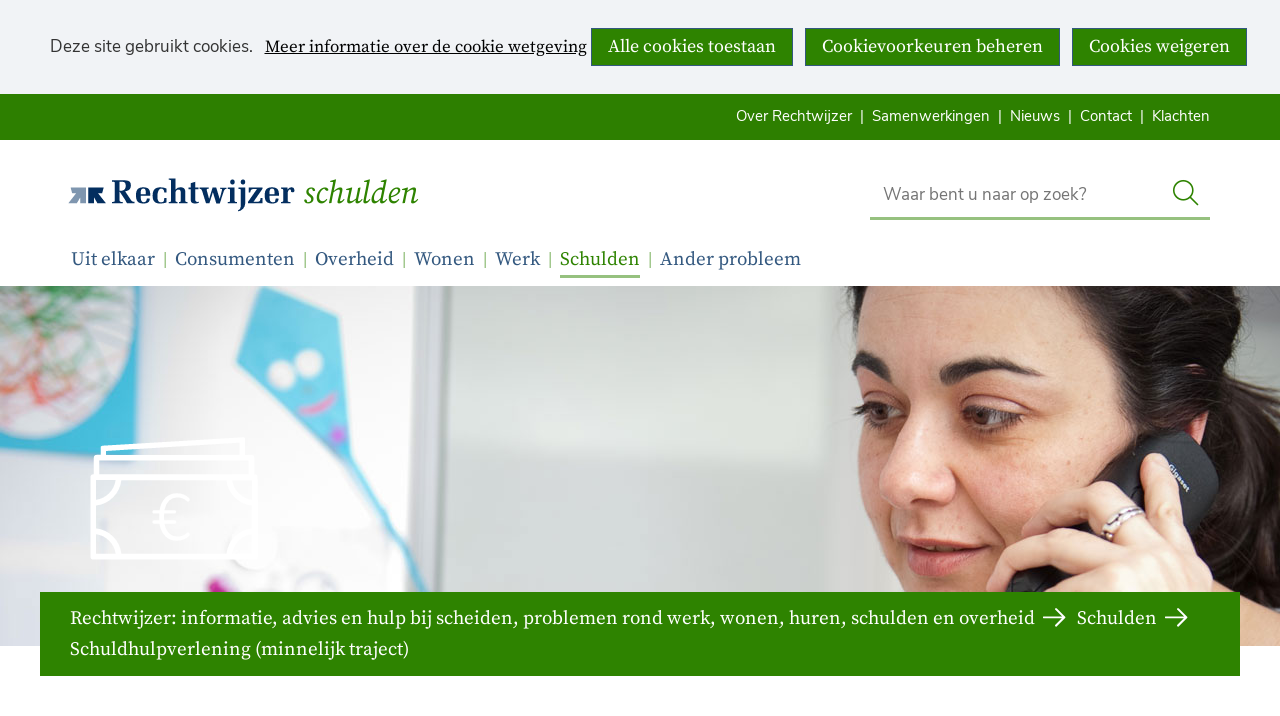

--- FILE ---
content_type: text/html; charset=utf-8
request_url: https://rechtwijzer.nl/schulden/schuldhulpverlening-minnelijk-traject/wsnp-organisaties-schuldhulpverlening/
body_size: 11537
content:
<!DOCTYPE html>
<html lang=nl>
  <head prefix="og: http://ogp.me/ns# dcterms: http://purl.org/dc/terms/ overheid: http://standaarden.overheid.nl/owms/">
    <meta charset="utf-8">
    <meta name=viewport content="initial-scale=1">
    <base href="/schulden/schuldhulpverlening-minnelijk-traject/wsnp-organisaties-schuldhulpverlening/">
    <title>Wsnp-organisaties die schuldhulpverlening aanbieden - Rechtwijzer</title>
    <link rel="apple-touch-icon" href="https://rechtwijzer.nl/apple-touch-icon.png">
    <link rel=icon href="https://rechtwijzer.nl/favicon.png"><!--[if IE]>
          <link rel="shortcut icon" href="https://rechtwijzer.nl/favicon.ico" />
          <![endif]-->
    <meta name="msapplication-TileColor" content="#ffffff">
    <meta name="msapplication-TileImage" content="/publish/varianten/13/favicons/256x256_shortcut_1.png">
    <link rel=canonical href="https://rechtwijzer.nl/schulden/schuldhulpverlening-minnelijk-traject/wsnp-organisaties-schuldhulpverlening/">
    <meta name=generator content="iprox.">
    <link rel=author href="mailto:iprox@infoprojects.nl">
    <meta name=description content="Wsnp-bewindvoerders mogen naast Wsnp-bewind ook schuldhulpverlening uitvoeren. Hebt u probleemschulden en wilt u een minnelijke schuldregeling proberen? Lees op deze pagina meer informatie over Wsnp-organisaties die schuldhulpverlening aanbieden."><!--OWMS-Kern-->
    <meta property="dcterms:identifier" content="https://rechtwijzer.nl/schulden/schuldhulpverlening-minnelijk-traject/wsnp-organisaties-schuldhulpverlening/" datatype="dcterms:URI">
    <meta property="dcterms:title" content="Wsnp-organisaties die schuldhulpverlening aanbieden">
    <meta property="dcterms:language" content=nl datatype="dcterms:RFC4646">
    <meta property="overheid:authority" content="Raad voor Rechtsbijstand">
    <meta property="dcterms:creator" content="Raad voor Rechtsbijstand">
    <meta property="dcterms:modified" content="2025-10-27" datatype="dcterms:W3CDTF">
    <meta property="dcterms:available" content="start=2021-12-02;" datatype="dcterms:Period"><!--OWMS-Mantel-->
    <meta property="dcterms:description" content="Wsnp-bewindvoerders mogen naast Wsnp-bewind ook schuldhulpverlening uitvoeren. Hebt u probleemschulden en wilt u een minnelijke schuldregeling proberen? Lees op deze pagina meer informatie over Wsnp-organisaties die schuldhulpverlening aanbieden.">
    <meta property="dcterms:publisher" content="Raad voor Rechtsbijstand">
    <meta property="og:locale" content=nl_NL>
    <meta property="og:title" content="Wsnp-organisaties die schuldhulpverlening aanbieden">
    <meta property="og:type" content=article>
    <meta property="og:site_name" content=Rechtwijzer>
    <meta property="og:url" content="https://rechtwijzer.nl/schulden/schuldhulpverlening-minnelijk-traject/wsnp-organisaties-schuldhulpverlening/">
    <meta property="og:description" content="Wsnp-bewindvoerders mogen naast Wsnp-bewind ook schuldhulpverlening uitvoeren. Hebt u probleemschulden en wilt u een minnelijke schuldregeling proberen? Lees op deze pagina meer informatie over Wsnp-organisaties die schuldhulpverlening aanbieden.">
    <link media=all rel=stylesheet href="/views/css/efca83bd12ccf17701834db8b3dac26e.css">
    <link media=all rel=stylesheet href="/views/css/aa7ebebc2bc2fc4ec44851d35ef51c08.css" class="id normalize">
    <link media=all rel=stylesheet href="/views/css/e098c9dc7f42fcf627b1dfb0027e3c22.css" class="id rechtwijzer-13dot8116">
    <link media=screen rel=stylesheet href="/views/css/1d0e643e2c03313071460a566a0b2cf2.css" class="id rechtwijzer-13dot8116">
    <link media=all rel=stylesheet href="/views/css/9aa8e0e69a844d0d52a2d45f662af71f.css" class="id rechtwijzer-13dot8116">
    <link media=screen rel=stylesheet href="/views/css/b1bfda2f1d016d45be393a41a4a2fd0f.css">
    <link media=print rel=stylesheet href="/views/css/f451eb446e51df69ecff05fb3ccafd20.css">
    <link rel=stylesheet href="/aspx/read.aspx?AppIdt=globalcss&amp;ItmIdts=0,7773,5736,5735,6225,7774,5751,6701,6702,2024,3030,16,75,76&amp;VldIdts=0,6225,7739,5732,5838&amp;VarIdt=13">
    <script src="/views/js/469e20e0e2051616857507615f90eacc.js"></script>
    <script><!--
window.piwikProTagmanagerId="8b050d41-ace8-45a1-87a4-c9370e30b3ca";window.piwikProTagmanagerAddress="https://rvr.containers.piwik.pro/";
//--></script>
    <script src="/views/js/4f3a1e084fee13f7abe9a9bf224f1f98.js"></script>
    <script><!--
var requiredFields=requiredFields||[],requiredLabels=requiredLabels||[];
//--></script>
  <body class="vew-rvr var-13 ipx-baseline rol-body main-has-layout-regular header-has-layout-burger-header footer-has-layout-burger-footer right-aligned-list-images lazy-loading-images env-oper has-border has-bright-border has-list-icons theme-burger" data-breakpoints="[{&quot;className&quot;:&quot;large&quot;,&quot;minSize&quot;:1023,&quot;maxSize&quot;:99999},{&quot;className&quot;:&quot;medium&quot;,&quot;minSize&quot;:719,&quot;maxSize&quot;:1023},{&quot;className&quot;:&quot;small&quot;,&quot;minSize&quot;:0,&quot;maxSize&quot;:719}]" data-elt-breakpoints="[{ &quot;sizes&quot;:[444, 888], &quot;classNames&quot;:[&quot;elt-small&quot;, &quot;elt-medium&quot;, &quot;elt-large&quot;], &quot;selector&quot;: &quot;.grid-blok&quot; }]"><!--Start Piwik pro tag manager-->
    <script src="/views/js/4267d332f7515fb753de6beeb9ee680c.js"></script><!--End Piwik pro tag manager-->
    <div id=canvas class="canvas artikel has_bg achtergrond_img_itmvld_462_0 bg_hidden_small bg_hidden_medium" data-ipx-pagetype="{&quot;alias&quot;:&quot;artikel&quot;}">
      <header data-ipx-pagetype="{&quot;alias&quot;:&quot;header&quot;}"><!--googleoff: all-->
        <div class="skiplink-wrapper skiplink-forward"><a class="skiplink visuallyhidden focusable" id="content-start_back" href="#content-start">Ga naar de inhoud</a></div>
        <div class="header rol-sectie-header grid-wrapper wrapper_12 has_bg achtergrond_img_itmvld_463_0 bg_hidden_small bg_hidden_medium expand-to-page">
          <div class="grid-container container_12 grid-burger-header has-no-list-icons has-button-icons" data-layout="{&quot;columns&quot;:12,&quot;block-columns&quot;:1,&quot;gutter&quot;:0,&quot;padding&quot;:10,&quot;grid-column-width&quot;:100,&quot;DimSiz&quot;:1200,&quot;MinSiz&quot;:100,&quot;MaxSiz&quot;:1200}">
            <div id="zone_5735_header-secundair-burger" class="grid-zone grid_12 z-header-secundair-burger z-rol-header-secundair-burger is-fullwidth-zone has-bgcolor has-dark-bgcolor expand-to-page" data-layout="{&quot;columns&quot;:12,&quot;DimSiz&quot;:1200}">
              <div class="grid-row single-elt-row has-fullwidth-elt is-fullwidth-row rol-rij-secundaire-navigatie rol-rij-blok">
                <div class="grid-blok grid_12 rol-secundaire-navigatie type-secundaire-navigatie" id=Block_68719 data-layout="{&quot;id&quot;:68719,&quot;columns&quot;:12,&quot;DimSiz&quot;:1200,&quot;padding&quot;:10}">
                  <div class="grid-element">
                    <div class="grid-edge" data-id=PagCls_68719>
                      <nav id="secnav-68719" aria-labelledby="nav-title-68719" class="horizontaal-rechts sec-nav-mobile-insert-in-primnav">
                        <div class="grid-title elt-hidden-small elt-hidden-medium elt-hidden-large">
                          <div class="heading-elt heading-elt-nav"><a id="nav-title-68719" class="secundaire-navigatie" href="#opensecnav" data-nosmoothanchor=true>Direct naar</a></div>
                        </div>
                        <div class="grid-inside menu-container">
                          <ul id=opensecnav>
                            <li><span class="menu-text"><a href="https://rechtwijzer.nl/rechtwijzer/">Over Rechtwijzer</a></span>
                            <li><span class="menu-text"><a href="https://rechtwijzer.nl/samenwerkingen/">Samenwerkingen</a></span>
                            <li><span class="menu-text"><a href="https://rechtwijzer.nl/nieuws/">Nieuws</a></span>
                            <li><span class="menu-text"><a href="https://rechtwijzer.nl/contact/">Contact</a></span>
                            <li><span class="menu-text"><a href="https://rechtwijzer.nl/klachten/">Klachten</a></span>
                          </ul>
                        </div>
                      </nav>
                    </div>
                  </div>
                </div>
              </div>
            </div>
            <div class="zone-clear-header-secundair-burger"></div>
            <div id="zone_5735_header-logo-search-burger" class="grid-zone grid_12 z-header-logo-search-burger z-rol-header-logo-search-burger is-fullwidth-zone" data-layout="{&quot;columns&quot;:12,&quot;DimSiz&quot;:1200}">
              <div class="grid-blok grid_6 rol-logo type-logo full-width" id=Block_68714 data-layout="{&quot;id&quot;:68714,&quot;columns&quot;:6,&quot;DimSiz&quot;:600,&quot;padding&quot;:10}">
                <div class="grid-element">
                  <div class="grid-edge" data-id=PagCls_68714>
                    <div class="iprox-content no-icons image"><a href="https://rechtwijzer.nl/"><img data-sources="[{&quot;width&quot;:240,&quot;height&quot;:40,&quot;src&quot;:&quot;/publish/library/68/rechtwijzer-logo.svg&quot;}]" alt=Rechtwijzer class="img-vector img_pagvld_72358_0 logo-svg" width=240 height=40 src="/publish/library/68/rechtwijzer-logo.svg"></a><a href="https://rechtwijzer.nl/schulden/">Schulden</a><span class="visuallyhidden logo-home-link-text"> (naar homepage)</span></div>
                  </div>
                </div>
              </div>
              <div class="grid-blok grid_4 prefix_2 rol-zoeken type-zoeken has-button-icons" id=Block_199672 data-layout="{&quot;id&quot;:199672,&quot;columns&quot;:4,&quot;DimSiz&quot;:400,&quot;prefix&quot;:2,&quot;padding&quot;:10}">
                <div class="grid-element">
                  <div class="grid-edge" data-id=PagCls_199672>
                    <div class="grid-title visuallyhidden">
                      <div class="heading-elt heading-elt-zoeken">Zoek</div>
                    </div>
                    <div class="grid-inside">
                      <div class=zoekveld>
                        <form name="zoeken-form-199672" id="zoeken-form-199672" class="inline-form" action="https://rechtwijzer.nl/zoeken/" method=get novalidate><label for="zoeken-199672" class=visuallyhidden>Waar bent u naar op zoek?</label><input type=text name=zoeken_term id="zoeken-199672" placeholder="Waar bent u naar op zoek?" data-config="{&quot;pagClsIdt&quot;:&quot;199672&quot;,&quot;itmIdt&quot;:&quot;5735&quot;}" class="search-suggest"><button type=submit class="zoek ipx-btn ipx-btn-neutral"><span class=visuallyhidden>Zoek</span></button></form>
                      </div>
                    </div>
                  </div>
                </div>
              </div>
            </div>
            <div class="zone-clear-header-logo-search-burger"></div>
            <div id="zone_5735_header-primair-burger" class="grid-zone grid_12 z-header-primair-burger z-rol-header-primair-burger is-fullwidth-zone has-titlebgcolor has-bright-titlebgcolor has-bgcolor has-bright-bgcolor expand-to-page" data-layout="{&quot;columns&quot;:12,&quot;DimSiz&quot;:1200}">
              <div class="grid-row single-elt-row has-fullwidth-elt is-fullwidth-row rol-rij-primaire-navigatie rol-rij-blok has-bgcolor has-bright-bgcolor expand-to-page">
                <div class="grid-blok grid_12 rol-primaire-navigatie type-primaire-navigatie has-titlebgcolor has-bright-titlebgcolor has-bgcolor has-bright-bgcolor expand-to-zone" id=Block_68717 data-layout="{&quot;id&quot;:68717,&quot;columns&quot;:12,&quot;DimSiz&quot;:1200,&quot;padding&quot;:10}">
                  <div class="grid-element">
                    <div class="grid-edge" data-id=PagCls_68717>
                      <nav id="nav-68717" aria-label=Menu class="bl-navbar bl-navbar-static navexpand-small navexpand-medium" data-nav-expanding="small medium">
                        <div class="grid-title elt-visible-small elt-visible-medium elt-hidden-large">
                          <div class="heading-elt heading-elt-nav"><button type=button id="nav-title-68717" class="ipx-btn-link primaire-navigatie" aria-controls=openprimnav>Menu</button></div>
                        </div>
                        <div class="grid-inside menu-container">
                          <ul id=openprimnav aria-labelledby="nav-title-68717" class="nav-eenvoudig-uitvalmenu">
                            <li class="bl-navitem focusable bl-dropdown drpdwn">
                              <div class="menu-heading"><a id="navitem-42079" class="primaire-navigatie-item bl-dropdown-toggle drpdwn-tggl" data-toggle=dropdown href="https://rechtwijzer.nl/uit-elkaar/">Uit elkaar</a></div><button type=button class="primaire-navigatie-item-caret" id="navitem-caret-42079" aria-controls="navmenu-42079"><span class=tekstbrowser>Uit elkaar</span><span class=caret></span></button>
                              <ul id="navmenu-42079" aria-label="Uit elkaar" class="subnavigatie level-2 bl-dropdown-menu drpdwn-mnu">
                                <li class="bl-navitem"><a id="navitem-42098" class="primaire-navigatie-item" href="https://rechtwijzer.nl/uit-elkaar/scheiden-overwegen/">Scheiden overwegen</a>
                                <li class="bl-navitem"><a id="navitem-42099" class="primaire-navigatie-item" href="https://rechtwijzer.nl/uit-elkaar/samen-scheiden/">Samen scheiden</a>
                                <li class="bl-navitem"><a id="navitem-42102" class="primaire-navigatie-item" href="https://rechtwijzer.nl/uit-elkaar/kinderen/">Kinderen</a>
                                <li class="bl-navitem"><a id="navitem-42103" class="primaire-navigatie-item" href="https://rechtwijzer.nl/uit-elkaar/wonen/">Wonen</a>
                                <li class="bl-navitem"><a id="navitem-42104" class="primaire-navigatie-item" href="https://rechtwijzer.nl/uit-elkaar/bezittingen/">Bezittingen</a>
                                <li class="bl-navitem"><a id="navitem-42105" class="primaire-navigatie-item" href="https://rechtwijzer.nl/uit-elkaar/inkomen/">Inkomen</a>
                              </ul>
                            <li class="bl-navitem focusable bl-dropdown drpdwn">
                              <div class="menu-heading"><a id="navitem-42082" class="primaire-navigatie-item bl-dropdown-toggle drpdwn-tggl" data-toggle=dropdown href="https://rechtwijzer.nl/consumenten/">Consumenten</a></div><button type=button class="primaire-navigatie-item-caret" id="navitem-caret-42082" aria-controls="navmenu-42082"><span class=tekstbrowser>Consumenten</span><span class=caret></span></button>
                              <ul id="navmenu-42082" aria-label=Consumenten class="subnavigatie level-2 bl-dropdown-menu drpdwn-mnu">
                                <li class="bl-navitem"><a id="navitem-42138" class="primaire-navigatie-item" href="https://rechtwijzer.nl/consumenten/zelf-aan-de-slag/">Zelf aan de slag</a>
                              </ul>
                            <li class="bl-navitem focusable bl-dropdown drpdwn">
                              <div class="menu-heading"><a id="navitem-42085" class="primaire-navigatie-item bl-dropdown-toggle drpdwn-tggl" data-toggle=dropdown href="https://rechtwijzer.nl/overheid/">Overheid</a></div><button type=button class="primaire-navigatie-item-caret" id="navitem-caret-42085" aria-controls="navmenu-42085"><span class=tekstbrowser>Overheid</span><span class=caret></span></button>
                              <ul id="navmenu-42085" aria-label=Overheid class="subnavigatie level-2 bl-dropdown-menu drpdwn-mnu">
                                <li class="bl-navitem"><a id="navitem-42118" class="primaire-navigatie-item" href="https://rechtwijzer.nl/overheid/bijstand/">Bijstand</a>
                                <li class="bl-navitem"><a id="navitem-42119" class="primaire-navigatie-item" href="https://rechtwijzer.nl/overheid/wmo/">WMO</a>
                                <li class="bl-navitem"><a id="navitem-42120" class="primaire-navigatie-item" href="https://rechtwijzer.nl/overheid/bezwaar-klacht/">Bezwaar en klacht</a>
                                <li class="bl-navitem"><a id="navitem-42121" class="primaire-navigatie-item" href="https://rechtwijzer.nl/overheid/schuldhulp/">Schuldhulp</a>
                                <li class="bl-navitem"><a id="navitem-42129" class="primaire-navigatie-item" href="https://rechtwijzer.nl/overheid/contact-gemeente/">Contact met de gemeente</a>
                              </ul>
                            <li class="bl-navitem focusable bl-dropdown drpdwn">
                              <div class="menu-heading"><a id="navitem-42080" class="primaire-navigatie-item bl-dropdown-toggle drpdwn-tggl" data-toggle=dropdown href="https://rechtwijzer.nl/wonen/">Wonen</a></div><button type=button class="primaire-navigatie-item-caret" id="navitem-caret-42080" aria-controls="navmenu-42080"><span class=tekstbrowser>Wonen</span><span class=caret></span></button>
                              <ul id="navmenu-42080" aria-label=Wonen class="subnavigatie level-2 bl-dropdown-menu drpdwn-mnu">
                                <li class="bl-navitem"><a id="navitem-42106" class="primaire-navigatie-item" href="https://rechtwijzer.nl/wonen/huren/">Huren</a>
                                <li class="bl-navitem"><a id="navitem-42107" class="primaire-navigatie-item" href="https://rechtwijzer.nl/wonen/buren/">Buren</a>
                                <li class="bl-navitem"><a id="navitem-42108" class="primaire-navigatie-item" href="https://rechtwijzer.nl/wonen/buurt/">Mijn buurt</a>
                              </ul>
                            <li class="bl-navitem focusable bl-dropdown drpdwn">
                              <div class="menu-heading"><a id="navitem-42083" class="primaire-navigatie-item bl-dropdown-toggle drpdwn-tggl" data-toggle=dropdown href="https://rechtwijzer.nl/werk/">Werk</a></div><button type=button class="primaire-navigatie-item-caret" id="navitem-caret-42083" aria-controls="navmenu-42083"><span class=tekstbrowser>Werk</span><span class=caret></span></button>
                              <ul id="navmenu-42083" aria-label=Werk class="subnavigatie level-2 bl-dropdown-menu drpdwn-mnu">
                                <li class="bl-navitem"><a id="navitem-42111" class="primaire-navigatie-item" href="https://rechtwijzer.nl/werk/problemen-werk/">Problemen op het werk</a>
                                <li class="bl-navitem"><a id="navitem-42112" class="primaire-navigatie-item" href="https://rechtwijzer.nl/werk/rechten-plichten/">Rechten en plichten</a>
                                <li class="bl-navitem"><a id="navitem-42113" class="primaire-navigatie-item" href="https://rechtwijzer.nl/werk/ontslag-nemen-krijgen/">Ontslag nemen en krijgen</a>
                                <li class="bl-navitem"><a id="navitem-42114" class="primaire-navigatie-item" href="https://rechtwijzer.nl/werk/mag-ontslag/">Mag het ontslag?</a>
                                <li class="bl-navitem"><a id="navitem-42115" class="primaire-navigatie-item" href="https://rechtwijzer.nl/werk/geld-ontslag/">Geld bij ontslag</a>
                                <li class="bl-navitem"><a id="navitem-42116" class="primaire-navigatie-item" href="https://rechtwijzer.nl/werk/corona-werk/">Corona en werk</a>
                              </ul>
                            <li class="bl-navitem active focusable bl-dropdown drpdwn">
                              <div class="menu-heading"><a id="navitem-42081" class="primaire-navigatie-item bl-dropdown-toggle drpdwn-tggl" aria-current=true data-toggle=dropdown href="https://rechtwijzer.nl/schulden/">Schulden</a></div><button type=button class="primaire-navigatie-item-caret" id="navitem-caret-42081" aria-controls="navmenu-42081"><span class=tekstbrowser>Schulden</span><span class=caret></span></button>
                              <ul id="navmenu-42081" aria-label=Schulden class="subnavigatie level-2 bl-dropdown-menu drpdwn-mnu">
                                <li class="bl-navitem"><a id="navitem-42109" class="primaire-navigatie-item" href="https://rechtwijzer.nl/schulden/zelf-regelen/">Zelf je schulden regelen</a>
                                <li class="bl-navitem active"><a id="navitem-42135" class="primaire-navigatie-item" aria-current=true href="https://rechtwijzer.nl/schulden/schuldhulpverlening-minnelijk-traject/">Schuldhulpverlening (minnelijk traject)</a>
                                <li class="bl-navitem"><a id="navitem-42136" class="primaire-navigatie-item" href="https://rechtwijzer.nl/schulden/wsnp/">Wettelijke schuldsanering (Wsnp)</a>
                                <li class="bl-navitem"><a id="navitem-42110" class="primaire-navigatie-item" href="https://rechtwijzer.nl/schulden/praktische-hulp-geldzorgen/">Praktische hulp bij geldzorgen</a>
                                <li class="bl-navitem"><a id="navitem-42145" class="primaire-navigatie-item" href="https://rechtwijzer.nl/schulden/wsnp-kinderopvangtoeslagaffaire/">Wsnp en de kinderopvangtoeslagaffaire</a>
                                <li class="bl-navitem"><a id="navitem-42154" class="primaire-navigatie-item" href="https://rechtwijzer.nl/schulden/vragen-beschermingsbewind/">Vragen over beschermingsbewind</a>
                                <li class="bl-navitem"><a id="navitem-54193" class="primaire-navigatie-item" href="https://rechtwijzer.nl/schulden/wsnp-advocaat-rechtsbijstand/">Is een advocaat tijdens de Wsnp verplicht?</a>
                              </ul>
                            <li class="bl-navitem focusable bl-dropdown drpdwn">
                              <div class="menu-heading"><a id="navitem-42084" class="primaire-navigatie-item bl-dropdown-toggle drpdwn-tggl" data-toggle=dropdown href="https://rechtwijzer.nl/ander-probleem/">Ander probleem</a></div><button type=button class="primaire-navigatie-item-caret" id="navitem-caret-42084" aria-controls="navmenu-42084"><span class=tekstbrowser>Ander probleem</span><span class=caret></span></button>
                              <ul id="navmenu-42084" aria-label="Ander probleem" class="subnavigatie level-2 bl-dropdown-menu drpdwn-mnu">
                                <li class="bl-navitem"><a id="navitem-42117" class="primaire-navigatie-item" href="https://rechtwijzer.nl/ander-probleem/raad-rechtsbijstand-betekenen/">Wat kan de Raad voor Rechtsbijstand voor u betekenen?</a>
                              </ul>
                            <li class="bl-navitem sec-nav-item"><span class="menu-text"><a id="navitem-42100" class="primaire-navigatie-item" href="https://rechtwijzer.nl/rechtwijzer/">Over Rechtwijzer</a></span>
                            <li class="bl-navitem sec-nav-item"><span class="menu-text"><a id="navitem-42142" class="primaire-navigatie-item" href="https://rechtwijzer.nl/samenwerkingen/">Samenwerkingen</a></span>
                            <li class="bl-navitem sec-nav-item"><span class="menu-text"><a id="navitem-42101" class="primaire-navigatie-item" href="https://rechtwijzer.nl/nieuws/">Nieuws</a></span>
                            <li class="bl-navitem sec-nav-item"><span class="menu-text"><a id="navitem-42126" class="primaire-navigatie-item" href="https://rechtwijzer.nl/contact/">Contact</a></span>
                            <li class="bl-navitem sec-nav-item"><span class="menu-text"><a id="navitem-42143" class="primaire-navigatie-item" href="https://rechtwijzer.nl/klachten/">Klachten</a></span>
                          </ul>
                        </div>
                      </nav>
                    </div>
                  </div>
                </div>
              </div>
            </div>
            <div class="zone-clear-header-primair-burger"></div>
            <div id="zone_5735_header-sitepad-burger" class="grid-zone grid_12 z-header-sitepad-burger z-rol-header-sitepad-burger is-fullwidth-zone has-bgcolor has-dark-bgcolor" data-layout="{&quot;columns&quot;:12,&quot;DimSiz&quot;:1200}">
              <div class="grid-row single-elt-row has-fullwidth-elt is-fullwidth-row rol-rij-sitepad rol-rij-blok">
                <div class="grid-blok grid_12 rol-sitepad type-sitepad expand-to-zone" id=Block_68723 data-layout="{&quot;id&quot;:68723,&quot;columns&quot;:12,&quot;DimSiz&quot;:1200,&quot;padding&quot;:10}">
                  <div class="grid-element">
                    <div class="grid-edge" data-id=PagCls_68723>
                      <div class="grid-inside">
                        <nav class="bread-crumb elt-hidden-none" aria-label=Sitepad>
                          <div class="bread-crumb-wrapper ipng-sitepad sitepad-is-ol">
                            <ol itemscope itemtype="http://schema.org/BreadcrumbList" class=kruimelpad>
                              <li itemprop=itemListElement itemscope itemtype="http://schema.org/ListItem" class=item><a itemprop=item href="https://rechtwijzer.nl/"><span itemprop=name>Rechtwijzer: informatie, advies en hulp bij scheiden, problemen rond werk, wonen, huren, schulden en overheid</span></a>
                                <meta itemprop=position content=1><span class="bread-crumb-separator" aria-hidden=true> ›</span>
                              <li itemprop=itemListElement itemscope itemtype="http://schema.org/ListItem" class=item><a itemprop=item href="https://rechtwijzer.nl/schulden/"><span itemprop=name>Schulden</span></a>
                                <meta itemprop=position content=2><span class="bread-crumb-separator" aria-hidden=true> ›</span>
                              <li itemprop=itemListElement itemscope itemtype="http://schema.org/ListItem" class=item><a itemprop=item href="https://rechtwijzer.nl/schulden/schuldhulpverlening-minnelijk-traject/"><span itemprop=name>Schuldhulpverlening (minnelijk traject)</span></a>
                                <meta itemprop=position content=3><span class="bread-crumb-separator" aria-hidden=true> ›</span>
                              <li itemprop=itemListElement itemscope itemtype="http://schema.org/ListItem" class="item laatste nolink" aria-current=page><span itemprop=name>Wsnp-organisaties die schuldhulpverlening aanbieden</span>
                                <meta itemprop=position content=4>
                            </ol>
                          </div>
                        </nav>
                      </div>
                    </div>
                  </div>
                </div>
              </div>
            </div>
            <div class="zone-clear-header-sitepad-burger"></div>
          </div>
          <div class="layout-clear clear"></div>
        </div><!--googleon: all-->
      </header>
      <main data-pagetitle="Wsnp-organisaties die schuldhulpverlening aanbieden" data-ipx-pagetype="{&quot;alias&quot;:&quot;artikel&quot;}">
        <div id="content-start" tabindex="-1"></div>
        <div id=content class="main rol-sectie-main grid-wrapper wrapper_12">
          <div class="grid-container container_12 grid-regular has-link-icons has-list-icons has-button-icons" data-layout="{&quot;columns&quot;:12,&quot;block-columns&quot;:1,&quot;gutter&quot;:0,&quot;padding&quot;:10,&quot;grid-column-width&quot;:100,&quot;DimSiz&quot;:1200,&quot;MinSiz&quot;:100,&quot;MaxSiz&quot;:1200}">
            <div id=zone_7773_title class="grid-zone grid_12 z-title z-rol-title is-fullwidth-zone" data-layout="{&quot;columns&quot;:12,&quot;DimSiz&quot;:1200}">
              <div class="grid-blok grid_12 rol-paginatitel type-titel" data-layout="{&quot;columns&quot;:12,&quot;DimSiz&quot;:1200}">
                <div class="grid-element">
                  <div class="grid-edge">
                    <h1 class="grid-title">Wsnp-organisaties die schuldhulpverlening aanbieden<span class=submode></span></h1>
                  </div>
                </div>
              </div><br class="end-of-zone">
            </div>
            <div class="zone-clear-title"></div>
            <div id=zone_7773_content class="grid-zone grid_8 z-content z-rol-content" data-layout="{&quot;columns&quot;:8,&quot;DimSiz&quot;:800}">
              <div class="grid-blok grid_8 rol-inleiding type-inhoud" data-layout="{&quot;columns&quot;:8,&quot;DimSiz&quot;:800}">
                <div class="grid-element">
                  <div class="grid-edge" data-id=PagVld_79405>
                    <div class="grid-inside">
                      <div class="iprox-rich-content iprox-content">
                        <p>Wsnp-bewindvoerders mogen naast Wsnp-bewind ook schuldhulpverlening uitvoeren. Hebt u probleemschulden en wilt u een minnelijke schuldregeling proberen? Neem dan contact op met een van de onderstaande Wsnp-organisaties.</p>
                      </div>
                    </div>
                  </div>
                </div>
              </div>
              <div class="grid-blok grid_8 rol-inhoud type-inhoud" data-layout="{&quot;columns&quot;:8,&quot;DimSiz&quot;:800}">
                <div class="grid-element">
                  <div class="grid-edge" data-id=PagVld_79404>
                    <div class="grid-inside">
                      <div class="iprox-rich-content iprox-content">
                        <p>De Raad voor Rechtsbijstand controleert alle Wsnp-bewindvoerders. Onderstaande partijen zijn goed gekwalificeerd en hebben veel ervaring met de schuldsanering.</p>
                        <p>Buiten onderstaande lijst kunt u ook contact opnemen met <a title="Lijst van schuldhulpverleners aangesloten bij de NVVK." href="https://www.nvvk.nl/over-nvvk/onze-leden" class=externLink>schuldhulpverleners aangesloten bij de NVVK</a>.</p>
                        <div class=tableholder>
                          <table id=table_pagvld_79404_0 class=table_pagvld_79404_0>
                            <caption>Wsnp-organisaties die u kunnen helpen met een minnelijke schuldregeling</caption>
                            <thead>
                              <tr>
                                <th scope=col id=th_pagvld_79404_0 class=th_pagvld_79404_0>Wsnp-organisatie</th>
                                <th scope=col id=th_pagvld_79404_1 class=th_pagvld_79404_1>Plaatsnaam</th>
                                <th scope=col id=th_pagvld_79404_2 class=th_pagvld_79404_2>Contactgegevens</th>
                              </tr>
                            </thead>
                            <tr>
                              <td id=td_pagvld_79404_0 class=td_pagvld_79404_0>Ten Advocaten</td>
                              <td id=td_pagvld_79404_1 class=td_pagvld_79404_1>'s-Hertogenbosch, Oss, Waalwijk</td>
                              <td id=td_pagvld_79404_2 class=td_pagvld_79404_2>0416-566090<br><a href="/cdn-cgi/l/email-protection#4821262e27083c2d26292c3e272b293c2d26662624"><span class="__cf_email__" data-cfemail="442d2a222b0430212a2520322b272530212a6a2a28">[email&#160;protected]</span></a> <br><a href="http://www.tenadvocaten.nl" class=externLink>www.tenadvocaten.nl</a></td>
                            </tr>
                            <tr>
                              <td id=td_pagvld_79404_3 class=td_pagvld_79404_3>Okkerse &amp; Schop Advocaten</td>
                              <td id=td_pagvld_79404_4 class=td_pagvld_79404_4>Almere en Lelystad</td>
                              <td id=td_pagvld_79404_5 class=td_pagvld_79404_5><a href="/cdn-cgi/l/email-protection#f39297859c909287969db39c989896818096de80909b9c83dd9d9f"><span class="__cf_email__" data-cfemail="7617120019151702131836191d1d130405135b05151e190658181a">[email&#160;protected]</span></a><br><a href="http://www.okkerse-schop.nl" class=externLink>www.okkerse-schop.nl</a></td>
                            </tr>
                            <tr>
                              <td id=td_pagvld_79404_6 class=td_pagvld_79404_6>AVIO Advocaten BV</td>
                              <td id=td_pagvld_79404_7 class=td_pagvld_79404_7>Apeldoorn</td>
                              <td id=td_pagvld_79404_8 class=td_pagvld_79404_8>055-3681630<br><a href="/cdn-cgi/l/email-protection#244d4a424b6445524d4b4540524b474550414a0a4a48"><span class="__cf_email__" data-cfemail="c4adaaa2ab84a5b2adaba5a0b2aba7a5b0a1aaeaaaa8">[email&#160;protected]</span></a><br><a href="http://www.avioadvocaten.nl" class=externLink>www.avioadvocaten.nl</a></td>
                            </tr>
                            <tr>
                              <td id=td_pagvld_79404_9 class=td_pagvld_79404_9>Antonita van Hilten-Daniels</td>
                              <td id=td_pagvld_79404_10 class=td_pagvld_79404_10>Arnhem</td>
                              <td id=td_pagvld_79404_11 class=td_pagvld_79404_11>026-8200460<br><a href="/cdn-cgi/l/email-protection#e096818e88898c94858ea097938e90828597898e84ce8e8c"><span class="__cf_email__" data-cfemail="a2d4c3cccacbced6c7cce2d5d1ccd2c0c7d5cbccc68cccce">[email&#160;protected]</span></a></td>
                            </tr>
                            <tr>
                              <td id=td_pagvld_79404_12 class=td_pagvld_79404_12>Dorine Wes-Meinders</td>
                              <td id=td_pagvld_79404_13 class=td_pagvld_79404_13>Arnhem</td>
                              <td id=td_pagvld_79404_14 class=td_pagvld_79404_14>026-8200466<br><a href="/cdn-cgi/l/email-protection#9cebf9efdcebeff2ecfef9ebf5f2f8b2f2f0"><span class="__cf_email__" data-cfemail="057260764572766b756760726c6b612b6b69">[email&#160;protected]</span></a></td>
                            </tr>
                            <tr>
                              <td id=td_pagvld_79404_15 class=td_pagvld_79404_15>Pieter Stolte</td>
                              <td id=td_pagvld_79404_16 class=td_pagvld_79404_16>Arnhem</td>
                              <td id=td_pagvld_79404_17 class=td_pagvld_79404_17>026-8200464<br><a href="/cdn-cgi/l/email-protection#a4d7d0cbc8d0c1e4d3d7cad4c6c1d3cdcac08acac8"><span class="__cf_email__" data-cfemail="295a5d46455d4c695e5a47594b4c5e40474d074745">[email&#160;protected]</span></a></td>
                            </tr>
                            <tr>
                              <td id=td_pagvld_79404_18 class=td_pagvld_79404_18>Cisci en Bergman cs. Bewindvoerders</td>
                              <td id=td_pagvld_79404_19 class=td_pagvld_79404_19>Assen</td>
                              <td id=td_pagvld_79404_20 class=td_pagvld_79404_20>050-8200223<br><a href="/cdn-cgi/l/email-protection#1970777f76597a706a7a707b7c6b7e747877377775"><span class="__cf_email__" data-cfemail="d2bbbcb4bd92b1bba1b1bbb0b7a0b5bfb3bcfcbcbe">[email&#160;protected]</span></a> <br><a href="http://www.ciscibergman.nl" class=externLink>www.ciscibergman.nl</a></td>
                            </tr>
                            <tr>
                              <td id=td_pagvld_79404_21 class=td_pagvld_79404_21>Bomer Bewindvoeringen BV</td>
                              <td id=td_pagvld_79404_22 class=td_pagvld_79404_22>Baarle-Nassau</td>
                              <td id=td_pagvld_79404_23 class=td_pagvld_79404_23>088-2270 200<br><a href="/cdn-cgi/l/email-protection#60090e060f20020f0d05124d0202094e0e0c"><span class="__cf_email__" data-cfemail="9ff6f1f9f0dffdf0f2faedb2fdfdf6b1f1f3">[email&#160;protected]</span></a><br><a href="http://www.bomerbewindvoeringen.nl" class=externLink>www.bomerbewindvoeringen.nl</a></td>
                            </tr>
                            <tr>
                              <td id=td_pagvld_79404_24 class=td_pagvld_79404_24>Kienhuis Hoving Advocaten en Notarissen</td>
                              <td id=td_pagvld_79404_25 class=td_pagvld_79404_25>Enschede, Utrecht</td>
                              <td id=td_pagvld_79404_26 class=td_pagvld_79404_26>
                                <p>088-4804107<br>simone.wolthuis<a href="/cdn-cgi/l/email-protection#5f3e31383a33362e2a3a712d303a33303939253a311f34363a31372a362c373029363138713133">@kienhuislegal.nl</a></p>
                              </td>
                            </tr>
                            <tr>
                              <td id=td_pagvld_79404_27 class=td_pagvld_79404_27>SB Schuldsanering Stedendriehoek</td>
                              <td id=td_pagvld_79404_28 class=td_pagvld_79404_28>Twello</td>
                              <td id=td_pagvld_79404_29 class=td_pagvld_79404_29>085-2108501<br><a href="/cdn-cgi/l/email-protection#21484f474e615243524249544d4552404f4453484f460f4f4d"><span class="__cf_email__" data-cfemail="c4adaaa2ab84b7a6b7a7acb1a8a0b7a5aaa1b6adaaa3eaaaa8">[email&#160;protected]</span></a><br><a href="http://www.sbschuldsanering.nl" class=externLink>www.sbschuldsanering.nl</a></td>
                            </tr>
                            <tr>
                              <td id=td_pagvld_79404_30 class=td_pagvld_79404_30>Bureau Benedictus</td>
                              <td id=td_pagvld_79404_31 class=td_pagvld_79404_31>Garyp</td>
                              <td id=td_pagvld_79404_32 class=td_pagvld_79404_32>0511-522034<br><a href="http://www.bureaubenedictus.nl" class=externLink>www.bureaubenedictus.nl</a></td>
                            </tr>
                            <tr>
                              <td id=td_pagvld_79404_33 class=td_pagvld_79404_33>Kwakkenbos Bewindvoeringen</td>
                              <td id=td_pagvld_79404_34 class=td_pagvld_79404_34>Goes</td>
                              <td id=td_pagvld_79404_35 class=td_pagvld_79404_35>
                                <p>0113-311965<br><a href="/cdn-cgi/l/email-protection#e1888f878ea18a96808a8a848f838e92838496888f85978e8493888f86848fcf8f8d"><span class="__cf_email__" data-cfemail="b9d0d7dfd6f9d2ced8d2d2dcd7dbd6cadbdcced0d7ddcfd6dccbd0d7dedcd797d7d5">[email&#160;protected]</span></a></p>
                              </td>
                            </tr>
                            <tr>
                              <td id=td_pagvld_79404_36 class=td_pagvld_79404_36>Pluspunt Bewindvoeringen</td>
                              <td id=td_pagvld_79404_37 class=td_pagvld_79404_37>Gorredijk</td>
                              <td id=td_pagvld_79404_38 class=td_pagvld_79404_38>
                                <p>0513-513003<br><a href="/cdn-cgi/l/email-protection#60090e060f20100c151310150e14020517090e04160f0512090e074e0e0c"><span class="__cf_email__" data-cfemail="7c15121a133c0c10090f0c0912081e190b1512180a13190e15121b521210">[email&#160;protected]</span></a></p>
                              </td>
                            </tr>
                            <tr>
                              <td id=td_pagvld_79404_39 class=td_pagvld_79404_39>SchuldConsult</td>
                              <td id=td_pagvld_79404_40 class=td_pagvld_79404_40>Groningen</td>
                              <td id=td_pagvld_79404_41 class=td_pagvld_79404_41>050-2110490<br><a href="/cdn-cgi/l/email-protection#5930373f36192a3a312c353d3a36372a2c352d773735"><span class="__cf_email__" data-cfemail="f59c9b939ab586969d809991969a9b86809981db9b99">[email&#160;protected]</span></a><br><a href="http://www.schuldconsult.nl" class=externLink>www.schuldconsult.nl</a></td>
                            </tr>
                            <tr>
                              <td id=td_pagvld_79404_42 class=td_pagvld_79404_42>Bout Overes Advocaten</td>
                              <td id=td_pagvld_79404_43 class=td_pagvld_79404_43>Groningen</td>
                              <td id=td_pagvld_79404_44 class=td_pagvld_79404_44>050-3140840<br><a href="http://www.boutoveres.nl" class=externLink>www.boutoveres.nl</a></td>
                            </tr>
                            <tr>
                              <td id=td_pagvld_79404_45 class=td_pagvld_79404_45>Volders | De Haan</td>
                              <td id=td_pagvld_79404_46 class=td_pagvld_79404_46>Groningen</td>
                              <td id=td_pagvld_79404_47 class=td_pagvld_79404_47>
                                <p>050-7114012<br><a href="/cdn-cgi/l/email-protection#8be2e5ede4cbfde4e7efeef9f8efeee3eaeae5a5e5e7"><span class="__cf_email__" data-cfemail="f990979f96b98f96959d9c8b8a9d9c91989897d79795">[email&#160;protected]</span></a></p>
                              </td>
                            </tr>
                            <tr>
                              <td id=td_pagvld_79404_48 class=td_pagvld_79404_48>Advocatenkantoor Gijzen</td>
                              <td id=td_pagvld_79404_49 class=td_pagvld_79404_49>Heerlen</td>
                              <td id=td_pagvld_79404_50 class=td_pagvld_79404_50>045-5790556<br><a href="/cdn-cgi/l/email-protection#abcfc1c4c5cccec5ebccc2c1d1cec5cacfddc4c8cadfcec585c5c7"><span class="__cf_email__" data-cfemail="9efaf4f1f0f9fbf0def9f7f4e4fbf0fffae8f1fdffeafbf0b0f0f2">[email&#160;protected]</span></a><br><a href="http://www.gijzenadvocaten.nl" class=externLink>www.gijzenadvocaten.nl</a></td>
                            </tr>
                            <tr>
                              <td id=td_pagvld_79404_51 class=td_pagvld_79404_51>Trust Advocaten BV</td>
                              <td id=td_pagvld_79404_52 class=td_pagvld_79404_52>Helmond, Geldrop, Noord-Brabant</td>
                              <td id=td_pagvld_79404_53 class=td_pagvld_79404_53>040-4002828<br><a href="http://www.trustadvocaten.nl" class=externLink>www.trustadvocaten.nl</a></td>
                            </tr>
                            <tr>
                              <td id=td_pagvld_79404_54 class=td_pagvld_79404_54>Insolventie Flevoland</td>
                              <td id=td_pagvld_79404_55 class=td_pagvld_79404_55>Lelystad</td>
                              <td id=td_pagvld_79404_56 class=td_pagvld_79404_56><a href="/cdn-cgi/l/email-protection#4e3e213d3a2c3b3d0e27203d2122382b203a272b28222b3821222f202a602022"><span class="__cf_email__" data-cfemail="7808170b0c1a0d0b3811160b17140e1d160c111d1e141d0e171419161c561614">[email&#160;protected]</span></a><br><a href="http://www.insolventie-flevoland.nl" class=externLink>www.insolventie-flevoland.nl</a></td>
                            </tr>
                            <tr>
                              <td id=td_pagvld_79404_57 class=td_pagvld_79404_57>Verkerk &amp; Vos Bewindvoeringen BV</td>
                              <td id=td_pagvld_79404_58 class=td_pagvld_79404_58>Nieuw-Lekkerland</td>
                              <td id=td_pagvld_79404_59 class=td_pagvld_79404_59>0184-683900<br><a href="http://www.verkerkenvos.nl" class=externLink>www.verkerkenvos.nl</a></td>
                            </tr>
                            <tr>
                              <td id=td_pagvld_79404_60 class=td_pagvld_79404_60>
                                <p>JG Bewind &amp; Advies</p>
                              </td>
                              <td id=td_pagvld_79404_61 class=td_pagvld_79404_61>Nijmegen</td>
                              <td id=td_pagvld_79404_62 class=td_pagvld_79404_62>
                                <p><a title="Bel met JG Bewind (0643627592)." href="tel:+31(0)643627592">06-43627592</a><br><a title="Stuur een e-mail naar info@jgbewind.nl." href="/cdn-cgi/l/email-protection#026b6c646d4268656067756b6c662c6c6e"><span class="__cf_email__" data-cfemail="2f464149406f45484d4a5846414b014143">[email&#160;protected]</span></a><br><a href="http://www.jgbewind.nl" class=externLink>www.jgbewind.nl</a></p>
                              </td>
                            </tr>
                            <tr>
                              <td id=td_pagvld_79404_63 class=td_pagvld_79404_63>Noordzij Insolventie BV</td>
                              <td id=td_pagvld_79404_64 class=td_pagvld_79404_64>Den Haag</td>
                              <td id=td_pagvld_79404_65 class=td_pagvld_79404_65>088-1344620<br><a href="/cdn-cgi/l/email-protection#d6b8b9b9a4b2acbfbc96b8b9b9a4b2acbfbcfba1a5b8a6f8b8ba"><span class="__cf_email__" data-cfemail="137d7c7c6177697a79537d7c7c6177697a793e64607d633d7d7f">[email&#160;protected]</span></a><br><a href="http://www.noordzij-wsnp.nl" class=externLink>www.noordzij-wsnp.nl</a></td>
                            </tr>
                            <tr>
                              <td id=td_pagvld_79404_66 class=td_pagvld_79404_66>Schoonoord Financieel Beheer</td>
                              <td id=td_pagvld_79404_67 class=td_pagvld_79404_67>Purmerend</td>
                              <td id=td_pagvld_79404_68 class=td_pagvld_79404_68>0299-480289<br><a href="/cdn-cgi/l/email-protection#31585f575e714252595e5e5f5e5e435557531f5f5d"><span class="__cf_email__" data-cfemail="5e373038311e2d3d3631313031312c3a383c703032">[email&#160;protected]</span></a><br><a href="http://www.schoonoordfb.nl" class=externLink>www.schoonoordfb.nl</a></td>
                            </tr>
                            <tr>
                              <td id=td_pagvld_79404_69 class=td_pagvld_79404_69>DitIsRecht.nl Advocaten <br>(h.o.d.n. InBalans Budget Hulp Nederland)</td>
                              <td id=td_pagvld_79404_70 class=td_pagvld_79404_70>Terneuzen</td>
                              <td id=td_pagvld_79404_71 class=td_pagvld_79404_71>06-83563661<br><a href="/cdn-cgi/l/email-protection#d7beb9b1b897b5a2b3b0b2a3bfa2bba7b9b2b3b2a5bbb6b9b3f9b9bb"><span class="__cf_email__" data-cfemail="cba2a5ada48ba9beafacaebfa3bea7bba5aeafaeb9a7aaa5afe5a5a7">[email&#160;protected]</span></a><br><a href="http://www.budgethulpnederland.nl" class=externLink>www.budgethulpnederland.nl</a></td>
                            </tr>
                            <tr>
                              <td id=td_pagvld_79404_72 class=td_pagvld_79404_72>Brekelmans Insolventie</td>
                              <td id=td_pagvld_79404_73 class=td_pagvld_79404_73>Venlo</td>
                              <td id=td_pagvld_79404_74 class=td_pagvld_79404_74>077-3968640<br><a href="http://www.binsolventie.nl" class=externLink>www.binsolventie.nl</a></td>
                            </tr>
                            <tr>
                              <td id=td_pagvld_79404_75 class=td_pagvld_79404_75>Solvent BV</td>
                              <td id=td_pagvld_79404_76 class=td_pagvld_79404_76>Venray</td>
                              <td id=td_pagvld_79404_77 class=td_pagvld_79404_77>0478-517106<br><a href="/cdn-cgi/l/email-protection#f989d78f98979d9c979b9c8b9eb98a96958f9c978d9b8fd79795"><span class="__cf_email__" data-cfemail="d2a2fca4b3bcb6b7bcb0b7a0b592a1bdbea4b7bca6b0a4fcbcbe">[email&#160;protected]</span></a><br><a href="http://www.solventb.v.nl" class=externLink>www.solventbv.nl</a></td>
                            </tr>
                            <tr>
                              <td id=td_pagvld_79404_78 class=td_pagvld_79404_78>Bewindvoeringskantoor Van Korlaar BV</td>
                              <td id=td_pagvld_79404_79 class=td_pagvld_79404_79>Waalwijk (Werkzaam in rechtsgebieden Oost-Brabant en Zeeland-West-Brabant)</td>
                              <td id=td_pagvld_79404_80 class=td_pagvld_79404_80>085-4880900<br><a href="/cdn-cgi/l/email-protection#4f262129200f2d383924612123"><span class="__cf_email__" data-cfemail="b5dcdbd3daf5d7c2c3de9bdbd9">[email&#160;protected]</span></a><br><a href="http://www.bwvk.nl" class=externLink>www.bwvk.nl</a></td>
                            </tr>
                            <tr>
                              <td id=td_pagvld_79404_81 class=td_pagvld_79404_81>Raad Advocaten</td>
                              <td id=td_pagvld_79404_82 class=td_pagvld_79404_82>Zwolle</td>
                              <td id=td_pagvld_79404_83 class=td_pagvld_79404_83>038-4238348<br><a href="/cdn-cgi/l/email-protection#056c6b636a45776464616461736a666471606b2b6b69"><span class="__cf_email__" data-cfemail="d6bfb8b0b996a4b7b7b2b7b2a0b9b5b7a2b3b8f8b8ba">[email&#160;protected]</span></a></td>
                            </tr>
                            <tr>
                              <td id=td_pagvld_79404_84 class=td_pagvld_79404_84>Advocatenkantoor Loeff</td>
                              <td id=td_pagvld_79404_85 class=td_pagvld_79404_85>Zwijndrecht</td>
                              <td id=td_pagvld_79404_86 class=td_pagvld_79404_86>078-7999920<br><a href="/cdn-cgi/l/email-protection#11787f777e517075677e727065747f7a707f657e7e637d7e7477773f7f7d"><span class="__cf_email__" data-cfemail="f0999e969fb09194869f939184959e9b919e849f9f829c9f959696de9e9c">[email&#160;protected]</span></a><br><a href="http://www.advocatenkantoorloeff.nl" class=externLink>www.advocatenkantoorloeff.nl</a></td>
                            </tr>
                            <tr>
                              <td id=td_pagvld_79404_87 class=td_pagvld_79404_87>Kredietbank Nederland</td>
                              <td id=td_pagvld_79404_88 class=td_pagvld_79404_88>Zie toelichting</td>
                              <td id=td_pagvld_79404_89 class=td_pagvld_79404_89>088-6262777<br><a href="/cdn-cgi/l/email-protection#2b5c58455b6b40494547054547"><span class="__cf_email__" data-cfemail="3641455846765d54585a18585a">[email&#160;protected]</span></a></td>
                            </tr>
                          </table>
                        </div>
                        <p>Toelichting: Gemeenten waarin Kredietbank Nederland werkzaam is:</p>
                        <ul>
                          <li><span class="li-content">Altena</span>
                          <li><span class="li-content">Ameland</span>
                          <li><span class="li-content">Baarn</span>
                          <li><span class="li-content">Bergen op Zoom</span>
                          <li><span class="li-content">Best</span>
                          <li><span class="li-content">Blaricum</span>
                          <li><span class="li-content">Boxtel</span>
                          <li><span class="li-content">Cranendonck</span>
                          <li><span class="li-content">Dantumadeel</span>
                          <li><span class="li-content">De Friese Meren</span>
                          <li><span class="li-content">De Ronde Venen</span>
                          <li><span class="li-content">Den Helder</span>
                          <li><span class="li-content">Doesburg</span>
                          <li><span class="li-content">Drechterland</span>
                          <li><span class="li-content">Drimmelen</span>
                          <li><span class="li-content">Eemnes</span>
                          <li><span class="li-content">Enkhuizen</span>
                          <li><span class="li-content">Geertruidenberg</span>
                          <li><span class="li-content">Geldrop-Mierlo</span>
                          <li><span class="li-content">Goirle</span>
                          <li><span class="li-content">Gooise Meren</span>
                          <li><span class="li-content">Hardenberg</span>
                          <li><span class="li-content">Harlingen</span>
                          <li><span class="li-content">Heeze- Leende</span>
                          <li><span class="li-content">Heusden</span>
                          <li><span class="li-content">Hilvarenbeek</span>
                          <li><span class="li-content">Hoorn</span>
                          <li><span class="li-content">Huizen</span>
                          <li><span class="li-content">Hulst</span>
                          <li><span class="li-content">Koggenland</span>
                          <li><span class="li-content">Landerd</span>
                          <li><span class="li-content">Landsmeer</span>
                          <li><span class="li-content">Laren</span>
                          <li><span class="li-content">Leeuwarden</span>
                          <li><span class="li-content">Loon op Zand</span>
                          <li><span class="li-content">Medemblik</span>
                          <li><span class="li-content">Noardeast-Fryslân</span>
                          <li><span class="li-content">Noordoostpolder</span>
                          <li><span class="li-content">Oisterwijk</span>
                          <li><span class="li-content">Oosterhout</span>
                          <li><span class="li-content">Ooststellingwerf</span>
                          <li><span class="li-content">Oostzaan</span>
                          <li><span class="li-content">Opmeer</span>
                          <li><span class="li-content">Opsterland</span>
                          <li><span class="li-content">Renkum</span>
                          <li><span class="li-content">Rijswijk</span>
                          <li><span class="li-content">Schiermonnikoog</span>
                          <li><span class="li-content">Sint-Michielsgestel</span>
                          <li><span class="li-content">Smallingerland</span>
                          <li><span class="li-content">Soest</span>
                          <li><span class="li-content">Son en Breugel</span>
                          <li><span class="li-content">Stede Broec</span>
                          <li><span class="li-content">Steenbergen</span>
                          <li><span class="li-content">Súdwest Fryslân</span>
                          <li><span class="li-content">Terschelling</span>
                          <li><span class="li-content">Texel</span>
                          <li><span class="li-content">Tytsjerksteradiel</span>
                          <li><span class="li-content">Uden</span>
                          <li><span class="li-content">Valkenswaard</span>
                          <li><span class="li-content">Vlieland</span>
                          <li><span class="li-content">Waadhoeke</span>
                          <li><span class="li-content">Waterland</span>
                          <li><span class="li-content">Weesp</span>
                          <li><span class="li-content">Weststellingwerf</span>
                          <li><span class="li-content">Wijdemeren</span>
                          <li><span class="li-content">Woensdrecht</span>
                          <li><span class="li-content">Wormerland</span>
                          <li><span class="li-content">Zaanstad</span>
                        </ul>
                      </div>
                    </div>
                  </div>
                </div>
              </div><br class="end-of-zone">
            </div>
            <div class="zone-clear-content"></div>
            <div id=zone_7773_aside class="grid-zone grid_4 z-aside z-rol-aside" data-layout="{&quot;columns&quot;:4,&quot;DimSiz&quot;:400}">
              <div class="grid-row single-elt-row has-fullwidth-elt rol-rij-accent-licht">
                <div class="grid-blok grid_4 rol-accent-licht type-uitgelicht has-titlebgcolor has-bright-titlebgcolor has-bgcolor has-bright-bgcolor has-button-icons" id=Block_86867 data-layout="{&quot;id&quot;:86867,&quot;columns&quot;:4,&quot;DimSiz&quot;:400,&quot;padding&quot;:10}">
                  <div class="grid-element">
                    <div class="grid-edge" data-id=PagCls_86867>
                      <div class="grid-title">
                        <h2>Schuldhulpverlening voor (ex-)ondernemers/zzp'ers</h2>
                      </div>
                      <div class="grid-inside">
                        <div class="iprox-content iprox-rich-content description">
                          <p>Zie ook Wsnp-organisaties gespecialiseerd in (ex-)ondernemers en zzp'ers.</p>
                        </div>
                        <div data-ipx-id=7774 class="entry ipx-pt-artikel">
                          <div class=title><a class=siteLink href="https://rechtwijzer.nl/schulden/schuldhulpverlening-minnelijk-traject/wsnp-organisaties-schuldhulpverlening-ex/">Wsnp-organisaties die schuldhulpverlening voor (ex-)ondernemers</a></div>
                        </div>
                      </div>
                    </div>
                  </div>
                </div>
              </div>
            </div>
            <div class="zone-clear-aside"></div>
          </div>
          <div class="layout-clear clear"></div>
        </div>
      </main>
      <footer data-ipx-pagetype="{&quot;alias&quot;:&quot;footer&quot;}"><!--googleoff: all-->
        <div class="footer rol-sectie-footer grid-wrapper wrapper_12 expand-to-page">
          <div class="grid-container container_12 grid-burger-footer has-bgcolor has-bright-bgcolor has-list-icons has-button-icons" data-layout="{&quot;columns&quot;:12,&quot;block-columns&quot;:1,&quot;gutter&quot;:0,&quot;padding&quot;:10,&quot;grid-column-width&quot;:100,&quot;DimSiz&quot;:1200,&quot;MinSiz&quot;:100,&quot;MaxSiz&quot;:1200}">
            <div id=zone_5736_share class="grid-zone grid_6 z-share z-rol-share has-bgcolor has-bright-bgcolor expand-to-page" data-layout="{&quot;columns&quot;:6,&quot;DimSiz&quot;:600}">
              <div class="grid-blok grid_6 rol-knoppen-specials type-linkslist has-list-icons" data-layout="{&quot;columns&quot;:6,&quot;DimSiz&quot;:600}">
                <div class="grid-element">
                  <div class="grid-edge">
                    <div class="grid-title visuallyhidden">
                      <div class="heading-elt heading-elt-social">Deel deze informatie</div>
                    </div>
                    <div class="grid-inside">
                      <ul class="iprox-content button-specials horizontal">
                        <li><span class="li-content"><a class="externLink facebook focusable" href="https://www.facebook.com/sharer.php?u=https%3a%2f%2frechtwijzer.nl%2fschulden%2fschuldhulpverlening-minnelijk-traject%2fwsnp-organisaties-schuldhulpverlening%2f&amp;t=Wsnp-bewindvoerders%20mogen%20naast%20Wsnp-bewind%20ook%20schuldhulpverlening%20uitvoeren.%20Hebt%20u%20probleemschulden%20en%20wilt%20u%20een%20minnelijke%20schuldregeling%20proberen%3f%20Lees%20op%20deze%20pagina%20meer%20informatie%20over%20Wsnp-organisaties%20die%20schuldhulpverlening%20aanbieden."><span class="special-btn-text share-text">Delen op Facebook</span></a></span>
                        <li><span class="li-content"><a class="externLink whatsapp focusable" href="whatsapp://send?text=Wsnp-organisaties%20die%20schuldhulpverlening%20aanbieden+https%3a%2f%2frechtwijzer.nl%2fschulden%2fschuldhulpverlening-minnelijk-traject%2fwsnp-organisaties-schuldhulpverlening%2f" data-action="share/whatsapp/share"><span class="special-btn-text share-text">Delen op Whatsapp</span></a></span>
                        <li><span class="li-content"><a class="externLink linkedin focusable" href="https://www.linkedin.com/shareArticle?mini=true&amp;url=https%3a%2f%2frechtwijzer.nl%2fschulden%2fschuldhulpverlening-minnelijk-traject%2fwsnp-organisaties-schuldhulpverlening%2f&amp;title=Wsnp-organisaties%20die%20schuldhulpverlening%20aanbieden&amp;ro=false&amp;summary=Wsnp-bewindvoerders%20mogen%20naast%20Wsnp-bewind%20ook%20schuldhulpverlening%20uitvoeren.%20Hebt%20u%20probleemschulden%20en%20wilt%20u%20een%20minnelijke%20schuldregeling%20proberen%3f%20Lees%20op%20deze%20pagina%20meer%20informatie%20over%20Wsnp-organisaties%20die%20schuldhulpverlening%20aanbieden."><span class="special-btn-text share-text">Delen op LinkedIn</span></a></span>
                      </ul>
                    </div>
                  </div>
                </div>
              </div><br class="end-of-zone">
            </div>
            <div class="zone-clear-share"></div>
            <div id="zone_5736_footer-oblique" class="grid-zone grid_12 z-footer-oblique z-rol-footer-oblique is-fullwidth-zone expand-to-page" data-layout="{&quot;columns&quot;:12,&quot;DimSiz&quot;:1200}"><br class="end-of-zone"></div>
            <div class="zone-clear-footer-oblique"></div>
            <div id="zone_5736_footer-ehbo" class="grid-zone grid_12 z-footer-ehbo z-rol-footer-ehbo is-fullwidth-zone has-bgcolor has-bright-bgcolor expand-to-page" data-layout="{&quot;columns&quot;:12,&quot;DimSiz&quot;:1200}">
              <div class="grid-blok grid_8 rol-burger-ehbo type-tekst" id=Block_77386 data-layout="{&quot;id&quot;:77386,&quot;columns&quot;:8,&quot;DimSiz&quot;:800,&quot;padding&quot;:10}">
                <div class="grid-element">
                  <div class="grid-edge" data-id=PagCls_77386>
                    <div class="grid-title">
                      <h2>Eerste Hulp bij Oplossingen:</h2>
                    </div>
                    <div class="grid-inside description-inside">
                      <div class="iprox-content iprox-rich-content description">
                        <p><span class="call-to-action"><a class="siteLink ptartikel" href="https://rechtwijzer.nl/eerste-hulp-oplossingen/">Eerste Hulp bij Oplossingen</a></span></p>
                      </div>
                    </div>
                  </div>
                </div>
              </div>
              <div class="grid-blok grid_4 rol-tekst type-tekst" id=Block_77396 data-layout="{&quot;id&quot;:77396,&quot;columns&quot;:4,&quot;DimSiz&quot;:400,&quot;padding&quot;:10}">
                <div class="grid-element">
                  <div class="grid-edge" data-id=PagCls_77396>
                    <div class="grid-inside description-inside">
                      <div class="iprox-content iprox-rich-content description">
                        <ul>
                          <li><span class="li-content">Meerdere problemen tegelijk?</span>
                          <li><span class="li-content">Hoe krijgt u uw problemen onder controle?</span>
                          <li><span class="li-content">Krijg grip en overzicht op uw situatie</span>
                          <li><span class="li-content">Klik op Eerste Hulp bij Oplossingen</span>
                        </ul>
                      </div>
                    </div>
                  </div>
                </div>
              </div>
            </div>
            <div class="zone-clear-footer-ehbo"></div>
            <div id="zone_5736_footer-between" class="grid-zone grid_12 z-footer-between z-rol-footer-between is-fullwidth-zone has-titlebgcolor has-dark-titlebgcolor has-bgcolor has-dark-bgcolor expand-to-page" data-layout="{&quot;columns&quot;:12,&quot;DimSiz&quot;:1200}">
              <div class="grid-blok grid_6 rol-lijst type-lijst" id=Block_68727 data-layout="{&quot;id&quot;:68727,&quot;columns&quot;:6,&quot;DimSiz&quot;:600,&quot;padding&quot;:10}">
                <div class="grid-element">
                  <div class="grid-edge" data-id=PagCls_68727>
                    <div class="grid-title">
                      <h2>Over Rechtwijzer</h2>
                    </div>
                    <div class="grid-inside">
                      <div class="iprox-content iprox-rich-content description">
                        <p>Rechtwijzer adviseert u over welke stappen u zelf kunt zetten om uw juridisch probleem op te lossen</p>
                      </div>
                      <ul class="iprox-content list">
                        <li data-ipx-id=5751 class="entry ipx-pt-artikel"><span class="li-content"><a class=siteLink href="https://rechtwijzer.nl/rechtwijzer/">Over Rechtwijzer</a></span>
                        <li data-ipx-id=6701 class="entry ipx-pt-enquete"><span class="li-content"><a class=siteLink href="https://rechtwijzer.nl/contact/">Contact</a></span>
                        <li data-ipx-id=6702 class="entry ipx-pt-enquete"><span class="li-content"><a class=siteLink href="https://rechtwijzer.nl/feedback-website-rechtwijzer/">Feedback over deze website</a></span>
                      </ul>
                    </div>
                  </div>
                </div>
              </div>
              <div class="grid-blok grid_6 rol-tekst type-tekst" id=Block_68737 data-layout="{&quot;id&quot;:68737,&quot;columns&quot;:6,&quot;DimSiz&quot;:600,&quot;padding&quot;:10}">
                <div class="grid-element">
                  <div class="grid-edge" data-id=PagCls_68737>
                    <div class="grid-title">
                      <h2>Rechtsbijstand nodig?</h2>
                    </div>
                    <div class="grid-inside description-inside">
                      <div class="iprox-content iprox-rich-content description">
                        <p>Heeft u juridische bijstand nodig van een advocaat of mediator bij het oplossen van uw probleem? Kijk dan op <a href="https://www.rechtsbijstand.nl" class=externLink>rechtsbijstand.nl</a>.</p>
                      </div>
                    </div>
                  </div>
                </div>
              </div>
              <div class="grid-row single-elt-row rol-rij-banner rol-rij-banner rol-rij-verwijzing rol-rij-externe-verwijzing">
                <div class="grid-blok grid_6 prefix_6 rol-banner type-banner full-width" id=Block_77380 data-layout="{&quot;id&quot;:77380,&quot;columns&quot;:6,&quot;DimSiz&quot;:600,&quot;prefix&quot;:6,&quot;padding&quot;:10}">
                  <div class="grid-element">
                    <div class="grid-edge" data-id=PagCls_77380>
                      <div class="iprox-content image stretch"><a class=externLink href="https://www.raadvoorrechtsbijstand.org/" title="Raad voor Rechtsbijstand"><img data-sources="[{&quot;width&quot;:370,&quot;height&quot;:45,&quot;src&quot;:&quot;/publish/pages/3868/raad-voor-rechtsbijstand_-_wit_1.svg&quot;}]" alt="Raad voor Rechtsbijstand" data-id=3868 id=img_pagvld_72065_0 class="img-vector img_pagvld_72065_0 banner-svg" width=370 height=45 src="/publish/pages/3868/raad-voor-rechtsbijstand_-_wit_1.svg"></a></div>
                    </div>
                  </div>
                </div>
              </div>
            </div>
            <div class="zone-clear-footer-between"></div>
            <div id="zone_5736_footer-below" class="grid-zone grid_12 z-footer-below z-rol-footer-below is-fullwidth-zone has-titlebgcolor has-dark-titlebgcolor has-bgcolor has-dark-bgcolor expand-to-page has-no-list-icons" data-layout="{&quot;columns&quot;:12,&quot;DimSiz&quot;:1200}">
              <div class="grid-blok grid_8 rol-lijst type-lijst" id=Block_68742 data-layout="{&quot;id&quot;:68742,&quot;columns&quot;:8,&quot;DimSiz&quot;:800,&quot;padding&quot;:10}">
                <div class="grid-element">
                  <div class="grid-edge" data-id=PagCls_68742>
                    <div class="grid-inside">
                      <ul class="iprox-content list">
                        <li data-ipx-id=2024 class="entry ipx-pt-artikel"><span class="li-content"><a class=siteLink href="https://rechtwijzer.nl/toegankelijkheid/">Toegankelijkheidsverklaring</a></span>
                        <li data-ipx-id=3030 class="entry ipx-pt-artikel"><span class="li-content"><a class=siteLink href="https://rechtwijzer.nl/privacy/">Privacy</a></span>
                        <li data-ipx-id=16 class="entry ipx-pt-artikel"><span class="li-content"><a class=siteLink href="https://rechtwijzer.nl/informatie-cookie/">Cookies</a></span>
                        <li data-ipx-id=75 class="entry ipx-pt-artikel"><span class="li-content"><a class=siteLink href="https://rechtwijzer.nl/proclaimer/">Proclaimer</a></span>
                        <li data-ipx-id=76 class="entry ipx-pt-artikel"><span class="li-content"><a class=siteLink href="https://rechtwijzer.nl/beveiligingslek-melden/">Informatiebeveiliging</a></span>
                      </ul>
                    </div>
                  </div>
                </div>
              </div>
              <div class="grid-blok grid_4 rol-volg-ons type-volg-ons" id=Block_68752 data-layout="{&quot;id&quot;:68752,&quot;columns&quot;:4,&quot;DimSiz&quot;:400,&quot;padding&quot;:10}">
                <div class="grid-element">
                  <div class="grid-edge" data-id=PagCls_68752>
                    <div class="grid-title">
                      <h2>Volg ons op</h2>
                    </div>
                    <div class="grid-inside">
                      <ul class="social-buttons">
                        <li class="social-button social-button-has-aka social-button-linkedin"><a href="https://www.linkedin.com/company/rechtwijzer/"><span class="social-button-text">LinkedIn</span></a>
                        <li class="social-button social-button-has-aka social-button-youtube"><a href="https://www.youtube.com/user/Rechtwijzer"><span class="social-button-text">Youtube</span></a>
                      </ul>
                    </div>
                  </div>
                </div>
              </div>
            </div>
            <div class="zone-clear-footer-below"></div>
          </div>
          <div class="layout-clear clear"></div>
        </div><!--googleon: all-->
      </footer>
    </div>
    <script data-cfasync="false" src="/cdn-cgi/scripts/5c5dd728/cloudflare-static/email-decode.min.js"></script><script><!--
var itmIdt="7773",envIdt="2",varIdt="13";
//--></script>
    <script src="/views/js/4f42d177533a97fbf593d3ffd3f02fa3.js"></script>
    <script src="/aspx/read.aspx?AppIdt=reference-lists&amp;SitIdt=24"></script>
    <script src="/views/js/a074724d475e0a251d6c59f50c948585.js"></script>
    <script src="/views/js/dd7f7af03d86d04ace2fd7931d1b564b.js" class="id rechtwijzer"></script>
    <script src="/views/js/12fa6c65666b60b86c299f525eb6a215.js"></script>

--- FILE ---
content_type: text/html; charset=utf-8
request_url: https://rechtwijzer.nl/?AppIdt=cookiecheck&VarIdt=13&cookies_allowed=&cookies_consent=-1&html5=true
body_size: -101
content:
<div id=Cookies_question class="cookiebar cookies_question" role=dialog aria-labelledby="cookies-title" aria-describedby="cookies-description" aria-live=polite>
  <h2 id="cookies-title" class=visuallyhidden>Cookies toestaan?</h2>
  <div id=Cookiebar_inside class="cookiebar_inside story">Deze site gebruikt cookies. <a href="https://rechtwijzer.nl/informatie-cookie/" class="ipx-btn ipx-btn-link">Meer informatie over de cookie wetgeving</a></div>
  <div id="cookies-description" class=visuallyhidden>Hier kan het gebruik van cookies op deze website worden toegestaan of geweigerd.</div>
  <div class=cookie_forms data-ads_cookies=false>
    <form id=cookies_allowed_true class=cookies_allowed_true action="https://rechtwijzer.nl/aspx/post.aspx?csrf_id=d33d7a0020e94a84b4c298d23e66d1dc" method=post novalidate>
      <div class=verborgen><input type=hidden name=postback value=""></div><button type=submit class="ipx-btn ipx-btn-primary cookies_button btn_allow_true">Alle cookies toestaan</button>
    </form>
    <form id=cookies_allowed_preferences class=cookies_allowed_preferences><button type=button class="ipx-btn ipx-btn-primary cookies_button btn_set_preferences">Cookievoorkeuren beheren</button></form>
    <form id=cookies_allowed_false class=cookies_allowed_false action="https://rechtwijzer.nl/aspx/post.aspx?csrf_id=d33d7a0020e94a84b4c298d23e66d1dc" method=post novalidate>
      <div class=verborgen><input type=hidden name=postback value=""></div><button type=submit class="ipx-btn ipx-btn-primary cookies_button btn_allow_false">Cookies weigeren</button>
    </form>
  </div>
</div>

--- FILE ---
content_type: text/css;charset=utf-8
request_url: https://rechtwijzer.nl/views/css/9aa8e0e69a844d0d52a2d45f662af71f.css
body_size: 137
content:
/* start of /publish/varianten/13/theme-burger.css (minified) */
.type-secundaire-navigatie .menu-text .portal::before,blockquote,blockquote::before,blockquote::after,.main.grid-wrapper a:hover,.main.grid-wrapper a:active,.mediawidget.cookies-not-allowed-yet .cookiebar .cookie_forms a:hover,.type-linkblok .grid-edge .grid-title .heading-elt.h2 a:hover,.type-linkblok .grid-edge .grid-title h2 a:hover,.large .type-primaire-navigatie .drpdwn-mnu>li a.primaire-navigatie-item,.begrip-sluiten::before,.attention,.featured,.grid-blok.type-jaarverslag-quote .iprox-rich-content .name{color:#2e8300}.large .type-primaire-navigatie.has-dark-bgcolor .subnavigatie.drpdwn-mnu>li a.primaire-navigatie-item:hover{color:#2e8300 !important}.rol-knoppen-specials.type-linkslist ul.button-specials.has-ico li.has-ico i.ico,.type-pager span.pager_step.huidige,.type-rvr-uitgelicht .grid-edge .grid-inside .entry a:hover,.type-aankondiging .grid-edge:hover .grid-title,.tijdlijn-hoofditems .tijdlijn-item.tijdlijn-item-expanded .grid-element>.grid-edge>.grid-title::before,.tijdlijn-hoofditems .tijdlijn-item .grid-nesting.tijdlijn-subitems .tijdlijn-item-expanded .grid-element>.grid-edge>.grid-title::before,.type-letterbalk .letterrij .letter.seltab,.type-superlink .grid-edge.has-image .iprox-content.image img,.type-streamer .grid-title .streamer-title.streamer-title-has-icon .iprox-image img,.attention::before{background-color:#2e8300}.tijdlijn-hoofditems .tijdlijn-item.tijdlijn-item-expanded .grid-element>.grid-edge>.grid-title::before,.tijdlijn-hoofditems .tijdlijn-item .grid-nesting.tijdlijn-subitems .tijdlijn-item-expanded .grid-element>.grid-edge>.grid-title::before{border-color:#2e8300}.type-rvr-uitgelicht .grid-edge .grid-inside .entry a,.type-galerij .type-entry .grid-edge,.large .type-primaire-navigatie .drpdwn-mnu,.large .type-primaire-navigatie .drpdwn-mnu>li{border-color:#96c17f}.footer .z-footer-between{border-bottom-color:#96c17f}button.begrip-sluiten:hover,button.begrip-sluiten:active{background-color:#96c17f}.large .type-primaire-navigatie.has-dark-bgcolor .subnavigatie.drpdwn-mnu>li.selected a.primaire-navigatie-item,.large .type-primaire-navigatie.has-dark-bgcolor .subnavigatie.drpdwn-mnu>li a.primaire-navigatie-item:hover,.large .type-primaire-navigatie.has-bright-bgcolor .subnavigatie.drpdwn-mnu>li.selected a.primaire-navigatie-item,.large .type-primaire-navigatie.has-bright-bgcolor .subnavigatie.drpdwn-mnu>li a.primaire-navigatie-item:hover,.begrip-inhoud,.grid-blok.type-jaarverslag-quote .iprox-rich-content{background-color:#f0f6ed}.attention,.featured{border-color:#f0f6ed}
/* end of /publish/varianten/13/theme-burger.css */


--- FILE ---
content_type: text/css
request_url: https://rechtwijzer.nl/aspx/read.aspx?AppIdt=globalcss&ItmIdts=0,7773,5736,5735,6225,7774,5751,6701,6702,2024,3030,16,75,76&VldIdts=0,6225,7739,5732,5838&VarIdt=13
body_size: 938
content:
#img_varvld_483_0,.img_varvld_483_0{width:256px;max-width:256px;height:256px;max-height:256px}.achtergrond_img_varvld_483_0{background-image:url(/publish/varianten/13/shortcut_1.png)}#img_varvld_483_0.size_152px,.img_varvld_483_0.size_152px{width:152px;max-width:152px;height:152px;max-height:152px}.achtergrond_img_varvld_483_0.size_152px{background-image:url(/publish/varianten/13/152px/shortcut_1.jpg)}#img_itmvld_466_0,.img_itmvld_466_0{width:1920px;max-width:1920px;height:400px;max-height:400px}.achtergrond_img_itmvld_466_0{background-image:url(/publish/items/5732/canvas-homepage-400_1.jpg)}#img_itmvld_466_0.size_1200px,.img_itmvld_466_0.size_1200px{width:1200px;max-width:1200px;height:250px;max-height:250px}.achtergrond_img_itmvld_466_0.size_1200px{background-image:url(/publish/items/5732/1200px/canvas-homepage-400_1.jpg)}#img_itmvld_466_0.size_220px,.img_itmvld_466_0.size_220px{width:220px;max-width:220px;height:45px;max-height:45px}.achtergrond_img_itmvld_466_0.size_220px{background-image:url(/publish/items/5732/220px/canvas-homepage-400_1.jpg)}#img_itmvld_466_0.size_460px,.img_itmvld_466_0.size_460px{width:460px;max-width:460px;height:95px;max-height:95px}.achtergrond_img_itmvld_466_0.size_460px{background-image:url(/publish/items/5732/460px/canvas-homepage-400_1.jpg)}#img_itmvld_466_0.size_720px,.img_itmvld_466_0.size_720px{width:720px;max-width:720px;height:150px;max-height:150px}.achtergrond_img_itmvld_466_0.size_720px{background-image:url(/publish/items/5732/720px/canvas-homepage-400_1.jpg)}#img_itmvld_466_0.size_940px,.img_itmvld_466_0.size_940px{width:940px;max-width:940px;height:195px;max-height:195px}.achtergrond_img_itmvld_466_0.size_940px{background-image:url(/publish/items/5732/940px/canvas-homepage-400_1.jpg)}#img_itmvld_462_0,.img_itmvld_462_0{width:1920px;max-width:1920px;height:360px;max-height:360px}.achtergrond_img_itmvld_462_0{background-image:url(/publish/library/70/sonia-5.jpg)}#img_itmvld_463_0,.img_itmvld_463_0{width:200px;max-width:200px;height:240px;max-height:240px}.achtergrond_img_itmvld_463_0{background-image:url(/publish/library/73/header-rubriek-schulden.svg)}#span_pagvld_15837_0,.span_pagvld_15837_0{font-weight:400}#span_pagvld_22488_0,.span_pagvld_22488_0{font-weight:400}#span_pagvld_22488_1,.span_pagvld_22488_1{font-weight:400}#span_pagvld_22488_2,.span_pagvld_22488_2{font-weight:400}#span_pagvld_22488_3,.span_pagvld_22488_3{font-weight:400}#span_pagvld_22488_4,.span_pagvld_22488_4{font-weight:400}#span_pagvld_22488_5,.span_pagvld_22488_5{font-weight:400}#span_pagvld_22488_6,.span_pagvld_22488_6{font-weight:400}#span_pagvld_22488_7,.span_pagvld_22488_7{font-weight:400}#span_pagvld_22488_8,.span_pagvld_22488_8{font-weight:400}#span_pagvld_22488_9,.span_pagvld_22488_9{font-weight:400}#span_pagvld_22488_10,.span_pagvld_22488_10{font-weight:400}#span_pagvld_22488_11,.span_pagvld_22488_11{font-weight:400}#span_pagvld_22488_12,.span_pagvld_22488_12{font-weight:400}#span_pagvld_22488_13,.span_pagvld_22488_13{font-weight:400}#span_pagvld_22488_14,.span_pagvld_22488_14{font-weight:400}#span_pagvld_22488_15,.span_pagvld_22488_15{font-weight:400}#span_pagvld_22488_16,.span_pagvld_22488_16{font-weight:400}#span_pagvld_22488_17,.span_pagvld_22488_17{font-weight:400}#span_pagvld_22488_18,.span_pagvld_22488_18{font-weight:400}#span_pagvld_22488_19,.span_pagvld_22488_19{font-weight:400}#span_pagvld_22488_20,.span_pagvld_22488_20{font-weight:400}#span_pagvld_22488_21,.span_pagvld_22488_21{font-weight:400}#span_pagvld_22488_22,.span_pagvld_22488_22{font-weight:400}#span_pagvld_22488_23,.span_pagvld_22488_23{font-weight:400}#span_pagvld_22488_24,.span_pagvld_22488_24{font-weight:400}#span_pagvld_22488_25,.span_pagvld_22488_25{font-weight:400}#span_pagvld_22488_26,.span_pagvld_22488_26{font-weight:400}#span_pagvld_22488_27,.span_pagvld_22488_27{font-weight:400}#span_pagvld_22488_28,.span_pagvld_22488_28{font-weight:400}#span_pagvld_22488_29,.span_pagvld_22488_29{font-weight:400}#span_pagvld_22488_30,.span_pagvld_22488_30{font-weight:400}#span_pagvld_22488_31,.span_pagvld_22488_31{font-weight:400}#span_pagvld_22488_32,.span_pagvld_22488_32{font-weight:400}#span_pagvld_22488_33,.span_pagvld_22488_33{font-weight:400}#span_pagvld_22488_34,.span_pagvld_22488_34{font-weight:400}#span_pagvld_22488_35,.span_pagvld_22488_35{font-weight:400}#img_pagvld_147483_0,.img_pagvld_147483_0{width:165px;max-width:165px;height:165px;max-height:165px}.achtergrond_img_pagvld_147483_0{background-image:url(/publish/library/34/regeling-beleid.svg)}#img_pagvld_147485_0,.img_pagvld_147485_0{width:165px;max-width:165px;height:165px;max-height:165px}.achtergrond_img_pagvld_147485_0{background-image:url(/publish/library/34/privacy.svg)}#img_pagvld_72358_0,.img_pagvld_72358_0{width:240px;max-width:240px;height:40px;max-height:40px}.achtergrond_img_pagvld_72358_0{background-image:url(/publish/library/68/rechtwijzer-logo.svg)}#img_pagvld_72065_0,.img_pagvld_72065_0{width:370px;max-width:370px;height:45px;max-height:45px}.achtergrond_img_pagvld_72065_0{background-image:url(/publish/pages/3868/raad-voor-rechtsbijstand_-_wit_1.svg)}#img_pagvld_75322_0,.img_pagvld_75322_0{width:165px;max-width:165px;height:165px;max-height:165px}.achtergrond_img_pagvld_75322_0{background-image:url(/publish/library/33/controleren.svg)}#table_pagvld_79404_0,.table_pagvld_79404_0{width:100%}#table_pagvld_79409_0,.table_pagvld_79409_0{width:100%}

--- FILE ---
content_type: text/css;charset=utf-8
request_url: https://rechtwijzer.nl/views/css/f451eb446e51df69ecff05fb3ccafd20.css
body_size: 89440
content:
/* start of /views/rvr/css/burger/print.css (minified) */
.fa{font-family:var(--fa-style-family,"Font Awesome 6 Pro");font-weight:var(--fa-style,900)}.fas,i.ico.rss::before,i.ico.mail::before,.type-media .media-content .activate-control .activate-media::before,.type-fotoalbum .navigation-container .buttons .previous .ico.previous::before,.type-carrousel .navigation-container .buttons .previous .ico.previous::before,.type-fotoalbum .navigation-container .buttons .toggle .ico.play::before,.type-carrousel .navigation-container .buttons .toggle .ico.play::before,.type-fotoalbum .navigation-container .buttons .toggle.pause .ico.play::before,.type-carrousel .navigation-container .buttons .toggle.pause .ico.play::before,.type-fotoalbum .navigation-container .buttons .next .ico.next::before,.type-carrousel .navigation-container .buttons .next .ico.next::before,.lightbox-btn.lightbox-play::before,.lightbox-btn.lightbox-pause::before,.lightbox-btn.lightbox-close::before,.lightbox-btn.lightbox-previous::before,.lightbox-btn.lightbox-next::before,.type-facetzoeken .knoppen-selectie-wissen button::after,.type-formulier .knoppen-selectie-wissen button::after,.type-primaire-navigatie .click-menu .caret::before,.type-secundaire-navigatie .click-menu .caret::before,.fass,.far,.evenement a.calendar::before,.type-pager a.vorige.has-ico i::before,.type-pager a.volgende.has-ico i::before,.fasr,.fal,i.ico.siteLink::before,i.ico.Link::before,i.ico.entry::before,i.ico.internLink::before,i.ico.externLink::before,i.ico.externLink.pdf::before,i.ico.importLink::before,i.ico.importLink.csv::before,i.ico.importLink.doc::before,i.ico.importLink.docx::before,i.ico.importLink.flv::before,i.ico.importLink.gif::before,i.ico.importLink.htm::before,i.ico.importLink.html::before,i.ico.importLink.jpg::before,i.ico.importLink.jpeg::before,i.ico.importLink.odg::before,i.ico.importLink.odp::before,i.ico.importLink.ods::before,i.ico.importLink.odt::before,i.ico.importLink.pdf::before,i.ico.importLink.png::before,i.ico.importLink.pps::before,i.ico.importLink.ppt::before,i.ico.importLink.pptx::before,i.ico.importLink.swf::before,i.ico.importLink.txt::before,i.ico.importLink.xls::before,i.ico.importLink.xlsx::before,i.ico.importLink.zip::before,i.ico.mailto::before,i.ico.tel::before,i.ico.minus::before,i.ico.plus::before,i.ico.magnifierLink::before,i.ico.calendar::before,i.ico.tag::before,i.ico.header::before,i.ico.subheader::before,i.ico.verplicht::before,a.ipx-btn-primary.has-ico i.ico::before,button.ipx-btn-primary.has-ico i.ico::before,a.ipx-btn-secondary.has-ico i.ico::before,button.ipx-btn-secondary.has-ico i.ico::before,a.ipx-btn-neutral.has-ico i.ico::before,button.ipx-btn-neutral.has-ico i.ico::before,a.ipx-btn-link.has-ico i.ico::before,.grid-blok button.ipx-btn-link.has-ico i.ico::before,.type-kalender .vorige .ico::before,.type-kalender .volgende .ico::before,.cookie-set-preferences-base .cookie-set-preferences-header .cookie-set-preferences-close::before,.cookie-set-preferences-base .cookie-set-preferences-header .cookie-set-preferences-close.has-ico i.ico::before,.cookie-set-preferences-base .cookie-set-preferences-form .cookie-set-preferences-footer button.has-ico i.ico::before,.type-facetzoeken .facetten .invoer ul li .facet .facet-expand-button::after,.type-formulier .facetten .invoer ul li .facet .facet-expand-button::after,.type-facetzoeken .facetten .invoer ul li .facet .facet-expand-button[aria-expanded="true"]::after,.type-formulier .facetten .invoer ul li .facet .facet-expand-button[aria-expanded="true"]::after,.hotspot_popup .sluitkruis a::before,.type-zoeken .zoekveld i.ico.zoek::before,.type-servicebalk .zoekveld i.ico.zoek::before,.top-button a::before,.begrip-popup .close-button::before,.downloaddossier-downloads .downloadlist .download-item a::before,.downloaddossier-downloads .downloadlist .download-item a.csv::before,.downloaddossier-downloads .downloadlist .download-item a.doc::before,.downloaddossier-downloads .downloadlist .download-item a.docx::before,.downloaddossier-downloads .downloadlist .download-item a.flv::before,.downloaddossier-downloads .downloadlist .download-item a.gif::before,.downloaddossier-downloads .downloadlist .download-item a.htm::before,.downloaddossier-downloads .downloadlist .download-item a.html::before,.downloaddossier-downloads .downloadlist .download-item a.jpg::before,.downloaddossier-downloads .downloadlist .download-item a.jpeg::before,.downloaddossier-downloads .downloadlist .download-item a.odg::before,.downloaddossier-downloads .downloadlist .download-item a.odp::before,.downloaddossier-downloads .downloadlist .download-item a.ods::before,.downloaddossier-downloads .downloadlist .download-item a.odt::before,.downloaddossier-downloads .downloadlist .download-item a.pdf::before,.downloaddossier-downloads .downloadlist .download-item a.png::before,.downloaddossier-downloads .downloadlist .download-item a.pps::before,.downloaddossier-downloads .downloadlist .download-item a.ppt::before,.downloaddossier-downloads .downloadlist .download-item a.pptx::before,.downloaddossier-downloads .downloadlist .download-item a.swf::before,.downloaddossier-downloads .downloadlist .download-item a.txt::before,.downloaddossier-downloads .downloadlist .download-item a.xls::before,.downloaddossier-downloads .downloadlist .download-item a.xlsx::before,.downloaddossier-downloads .downloadlist .download-item a.zip::before,.downloaddossier-downloads .downloadlist .download-folder .folder-collapser::before,.downloaddossier-downloads .downloadlist .download-folder .folder-collapser::after,.downloaddossier-downloads .downloadlist .download-folder .folder-collapser[aria-expanded="true"]::before,.downloaddossier-downloads .downloadlist .download-folder .folder-collapser[aria-expanded="true"]::after,.downloaddossier-downloads .downloadlist .download-folder .folder-collapser:hover::before,.type-sitemap .structuur a.collapse::before,.type-sitemap .structuur a.uncollapse::before,.type-sitemap .structuur .no_collapse::before,.tijdlijn-hoofditems .tijdlijn-item.tijdlijn-has-subitems .grid-title a::after,.tijdlijn-hoofditems .tijdlijn-item.tijdlijn-has-textblok .grid-title a::after,.tijdlijn-hoofditems .tijdlijn-item.tijdlijn-item-expanded .grid-title a::after,.tijdlijn-hoofditems .tijdlijn-item.tijdlijn-item-expanded .tijdlijn-subitems .grid-title a::after,.tijdlijn-hoofditems .tijdlijn-item.tijdlijn-item-expanded .tijdlijn-subitems .tijdlijn-item-expanded .grid-title a::after,.ingeklapt .ingeklapt i.ico.ingeklapt-toggle::before,.ingeklapt .uitgeklapt i.ico.ingeklapt-toggle::before,.type-weglot-translate-button .btn-weglot-translate::after,.weglot-dialog-body .weglot-dialog-head .weglot-dialog-close::before,.basic-lightbox-base .basic-lightbox-header .basic-lightbox-close.has-ico i.ico::before,.sticky_feedback a.has-ico i.ico::before,.rij .deletefile::before,.type-foutmelding .incorrectmessage ul li::before,.pager.maandbladeraar .vorigemaand a::before,.pager.maandbladeraar .volgendemaand a::before,.type-primaire-navigatie .bl-navitem i.ico::before,.type-primaire-navigatie button.primaire-navigatie-item-caret .caret::before,.type-primaire-navigatie button.primaire-navigatie-item-caret[aria-expanded="true"] .caret::before,.type-secundaire-navigatie ul li.has-ico i.ico::before,.lightbox-innerbox .lightbox-description .call-to-action a.has-ico i.ico::before,.call-to-action a.has-ico i.ico::before,.lightbox-innerbox .lightbox-description a.call-to-action.has-ico i.ico::before,a.call-to-action.has-ico i.ico::before,.lightbox-innerbox .lightbox-description .call-to-action-light a.has-ico i.ico::before,.call-to-action-light a.has-ico i.ico::before,.lightbox-innerbox .lightbox-description a.call-to-action-light.has-ico i.ico::before,a.call-to-action-light.has-ico i.ico::before,.fasl,.fat,.fast,.fad,.fadr,.fadl,.fadt,.fasds,.fasdr,.fasdl,.fasdt,.fab,i.ico.externLink.facebook::before,i.ico.externLink.linkedin::before,i.ico.externLink.mastodon::before,i.ico.externLink.x-social::before,i.ico.externLink.whatsapp::before,i.ico.externLink.bluesky::before,i.ico.externLink.threads::before,.social-buttons .social-button.social-button-has-aka.social-button-facebook a::before,.social-buttons .social-button.social-button-has-aka.social-button-linkedin a::before,.social-buttons .social-button.social-button-has-aka.social-button-mastodon a::before,.social-buttons .social-button.social-button-has-aka.social-button-bluesky a::before,.social-buttons .social-button.social-button-has-aka.social-button-x a::before,.social-buttons .social-button.social-button-has-aka.social-button-instagram a::before,.social-buttons .social-button.social-button-has-aka.social-button-snapchat a::before,.social-buttons .social-button.social-button-has-aka.social-button-youtube a::before,.social-buttons .social-button.social-button-has-aka.social-button-tumblr a::before,.social-buttons .social-button.social-button-has-aka.social-button-medium a::before,.social-buttons .social-button.social-button-has-aka.social-button-pinterest a::before,.social-buttons .social-button.social-button-has-aka.social-button-threads a::before,.fa-solid,.fa-regular,.fa-light,.fa-thin,.fa-brands,.fa-classic,.fa-duotone,.fa-sharp,.fa-sharp-duotone,.fa{-moz-osx-font-smoothing:grayscale;-webkit-font-smoothing:antialiased;display:var(--fa-display,inline-block);font-style:normal;font-variant:normal;line-height:1;text-rendering:auto}.fas::before,i.ico.rss::before,i.ico.mail::before,.type-media .media-content .activate-control .activate-media::before,.type-fotoalbum .navigation-container .buttons .previous .ico.previous::before,.type-carrousel .navigation-container .buttons .previous .ico.previous::before,.type-fotoalbum .navigation-container .buttons .toggle .ico.play::before,.type-carrousel .navigation-container .buttons .toggle .ico.play::before,.type-fotoalbum .navigation-container .buttons .toggle.pause .ico.play::before,.type-carrousel .navigation-container .buttons .toggle.pause .ico.play::before,.type-fotoalbum .navigation-container .buttons .next .ico.next::before,.type-carrousel .navigation-container .buttons .next .ico.next::before,.lightbox-btn.lightbox-play::before,.lightbox-btn.lightbox-pause::before,.lightbox-btn.lightbox-close::before,.lightbox-btn.lightbox-previous::before,.lightbox-btn.lightbox-next::before,.type-primaire-navigatie .click-menu .caret::before,.type-secundaire-navigatie .click-menu .caret::before,.fass::before,.far::before,.evenement a.calendar::before,.type-pager a.vorige.has-ico i::before,.type-pager a.volgende.has-ico i::before,.fasr::before,.fal::before,i.ico.siteLink::before,i.ico.Link::before,i.ico.entry::before,i.ico.internLink::before,i.ico.externLink::before,i.ico.externLink.pdf::before,i.ico.importLink::before,i.ico.importLink.csv::before,i.ico.importLink.doc::before,i.ico.importLink.docx::before,i.ico.importLink.flv::before,i.ico.importLink.gif::before,i.ico.importLink.htm::before,i.ico.importLink.html::before,i.ico.importLink.jpg::before,i.ico.importLink.jpeg::before,i.ico.importLink.odg::before,i.ico.importLink.odp::before,i.ico.importLink.ods::before,i.ico.importLink.odt::before,i.ico.importLink.pdf::before,i.ico.importLink.png::before,i.ico.importLink.pps::before,i.ico.importLink.ppt::before,i.ico.importLink.pptx::before,i.ico.importLink.swf::before,i.ico.importLink.txt::before,i.ico.importLink.xls::before,i.ico.importLink.xlsx::before,i.ico.importLink.zip::before,i.ico.mailto::before,i.ico.tel::before,i.ico.minus::before,i.ico.plus::before,i.ico.magnifierLink::before,i.ico.calendar::before,i.ico.tag::before,i.ico.header::before,i.ico.subheader::before,i.ico.verplicht::before,a.ipx-btn-primary.has-ico i.ico::before,button.ipx-btn-primary.has-ico i.ico::before,a.ipx-btn-secondary.has-ico i.ico::before,button.ipx-btn-secondary.has-ico i.ico::before,a.ipx-btn-neutral.has-ico i.ico::before,button.ipx-btn-neutral.has-ico i.ico::before,a.ipx-btn-link.has-ico i.ico::before,.grid-blok button.ipx-btn-link.has-ico i.ico::before,.type-kalender .vorige .ico::before,.type-kalender .volgende .ico::before,.cookie-set-preferences-base .cookie-set-preferences-header .cookie-set-preferences-close::before,.cookie-set-preferences-base .cookie-set-preferences-header .cookie-set-preferences-close.has-ico i.ico::before,.cookie-set-preferences-base .cookie-set-preferences-form .cookie-set-preferences-footer button.has-ico i.ico::before,.hotspot_popup .sluitkruis a::before,.type-zoeken .zoekveld i.ico.zoek::before,.type-servicebalk .zoekveld i.ico.zoek::before,.top-button a::before,.begrip-popup .close-button::before,.downloaddossier-downloads .downloadlist .download-item a::before,.downloaddossier-downloads .downloadlist .download-item a.csv::before,.downloaddossier-downloads .downloadlist .download-item a.doc::before,.downloaddossier-downloads .downloadlist .download-item a.docx::before,.downloaddossier-downloads .downloadlist .download-item a.flv::before,.downloaddossier-downloads .downloadlist .download-item a.gif::before,.downloaddossier-downloads .downloadlist .download-item a.htm::before,.downloaddossier-downloads .downloadlist .download-item a.html::before,.downloaddossier-downloads .downloadlist .download-item a.jpg::before,.downloaddossier-downloads .downloadlist .download-item a.jpeg::before,.downloaddossier-downloads .downloadlist .download-item a.odg::before,.downloaddossier-downloads .downloadlist .download-item a.odp::before,.downloaddossier-downloads .downloadlist .download-item a.ods::before,.downloaddossier-downloads .downloadlist .download-item a.odt::before,.downloaddossier-downloads .downloadlist .download-item a.pdf::before,.downloaddossier-downloads .downloadlist .download-item a.png::before,.downloaddossier-downloads .downloadlist .download-item a.pps::before,.downloaddossier-downloads .downloadlist .download-item a.ppt::before,.downloaddossier-downloads .downloadlist .download-item a.pptx::before,.downloaddossier-downloads .downloadlist .download-item a.swf::before,.downloaddossier-downloads .downloadlist .download-item a.txt::before,.downloaddossier-downloads .downloadlist .download-item a.xls::before,.downloaddossier-downloads .downloadlist .download-item a.xlsx::before,.downloaddossier-downloads .downloadlist .download-item a.zip::before,.downloaddossier-downloads .downloadlist .download-folder .folder-collapser::before,.downloaddossier-downloads .downloadlist .download-folder .folder-collapser[aria-expanded="true"]::before,.downloaddossier-downloads .downloadlist .download-folder .folder-collapser:hover::before,.type-sitemap .structuur a.collapse::before,.type-sitemap .structuur a.uncollapse::before,.type-sitemap .structuur .no_collapse::before,.ingeklapt .ingeklapt i.ico.ingeklapt-toggle::before,.ingeklapt .uitgeklapt i.ico.ingeklapt-toggle::before,.weglot-dialog-body .weglot-dialog-head .weglot-dialog-close::before,.basic-lightbox-base .basic-lightbox-header .basic-lightbox-close.has-ico i.ico::before,.sticky_feedback a.has-ico i.ico::before,.rij .deletefile::before,.type-foutmelding .incorrectmessage ul li::before,.pager.maandbladeraar .vorigemaand a::before,.pager.maandbladeraar .volgendemaand a::before,.type-primaire-navigatie .bl-navitem i.ico::before,.type-primaire-navigatie button.primaire-navigatie-item-caret .caret::before,.type-primaire-navigatie button.primaire-navigatie-item-caret[aria-expanded="true"] .caret::before,.type-secundaire-navigatie ul li.has-ico i.ico::before,.lightbox-innerbox .lightbox-description .call-to-action a.has-ico i.ico::before,.call-to-action a.has-ico i.ico::before,.lightbox-innerbox .lightbox-description a.call-to-action.has-ico i.ico::before,a.call-to-action.has-ico i.ico::before,.lightbox-innerbox .lightbox-description .call-to-action-light a.has-ico i.ico::before,.call-to-action-light a.has-ico i.ico::before,.lightbox-innerbox .lightbox-description a.call-to-action-light.has-ico i.ico::before,a.call-to-action-light.has-ico i.ico::before,.fasl::before,.fat::before,.fast::before,.fad::before,.fadr::before,.fadl::before,.fadt::before,.fasds::before,.fasdr::before,.fasdl::before,.fasdt::before,.fab::before,i.ico.externLink.facebook::before,i.ico.externLink.linkedin::before,i.ico.externLink.mastodon::before,i.ico.externLink.x-social::before,i.ico.externLink.whatsapp::before,i.ico.externLink.bluesky::before,i.ico.externLink.threads::before,.social-buttons .social-button.social-button-has-aka.social-button-facebook a::before,.social-buttons .social-button.social-button-has-aka.social-button-linkedin a::before,.social-buttons .social-button.social-button-has-aka.social-button-mastodon a::before,.social-buttons .social-button.social-button-has-aka.social-button-bluesky a::before,.social-buttons .social-button.social-button-has-aka.social-button-x a::before,.social-buttons .social-button.social-button-has-aka.social-button-instagram a::before,.social-buttons .social-button.social-button-has-aka.social-button-snapchat a::before,.social-buttons .social-button.social-button-has-aka.social-button-youtube a::before,.social-buttons .social-button.social-button-has-aka.social-button-tumblr a::before,.social-buttons .social-button.social-button-has-aka.social-button-medium a::before,.social-buttons .social-button.social-button-has-aka.social-button-pinterest a::before,.social-buttons .social-button.social-button-has-aka.social-button-threads a::before,.fa-solid::before,.fa-regular::before,.fa-light::before,.fa-thin::before,.fa-brands::before,.fa-classic::before,.fa-duotone::before,.fa-sharp::before,.fa-sharp-duotone::before,.fa::before{content:var(--fa)}.fad::after,.fa-duotone.fa-solid::after,.fa-duotone::after,.fadr::after,.fa-duotone.fa-regular::after,.fadl::after,.fa-duotone.fa-light::after,.fadt::after,.fa-duotone.fa-thin::after,.fasds::after,.fa-sharp-duotone.fa-solid::after,.fa-sharp-duotone::after,.fasdr::after,.fa-sharp-duotone.fa-regular::after,.fasdl::after,.fa-sharp-duotone.fa-light::after,.fasdt::after,.fa-sharp-duotone.fa-thin::after{content:var(--fa--fa)}.fa-classic.fa-duotone{font-family:'Font Awesome 6 Duotone'}.fass,.fa-sharp{font-weight:900}.fad,.fa-duotone{font-weight:900}.fasds,.fa-sharp-duotone{font-weight:900}.fa-classic,.fas,i.ico.rss::before,i.ico.mail::before,.type-media .media-content .activate-control .activate-media::before,.type-fotoalbum .navigation-container .buttons .previous .ico.previous::before,.type-carrousel .navigation-container .buttons .previous .ico.previous::before,.type-fotoalbum .navigation-container .buttons .toggle .ico.play::before,.type-carrousel .navigation-container .buttons .toggle .ico.play::before,.type-fotoalbum .navigation-container .buttons .toggle.pause .ico.play::before,.type-carrousel .navigation-container .buttons .toggle.pause .ico.play::before,.type-fotoalbum .navigation-container .buttons .next .ico.next::before,.type-carrousel .navigation-container .buttons .next .ico.next::before,.lightbox-btn.lightbox-play::before,.lightbox-btn.lightbox-pause::before,.lightbox-btn.lightbox-close::before,.lightbox-btn.lightbox-previous::before,.lightbox-btn.lightbox-next::before,.type-facetzoeken .knoppen-selectie-wissen button::after,.type-formulier .knoppen-selectie-wissen button::after,.type-primaire-navigatie .click-menu .caret::before,.type-secundaire-navigatie .click-menu .caret::before,.fa-solid,.far,.evenement a.calendar::before,.type-pager a.vorige.has-ico i::before,.type-pager a.volgende.has-ico i::before,.fa-regular,.fal,i.ico.siteLink::before,i.ico.Link::before,i.ico.entry::before,i.ico.internLink::before,i.ico.externLink::before,i.ico.externLink.pdf::before,i.ico.importLink::before,i.ico.importLink.csv::before,i.ico.importLink.doc::before,i.ico.importLink.docx::before,i.ico.importLink.flv::before,i.ico.importLink.gif::before,i.ico.importLink.htm::before,i.ico.importLink.html::before,i.ico.importLink.jpg::before,i.ico.importLink.jpeg::before,i.ico.importLink.odg::before,i.ico.importLink.odp::before,i.ico.importLink.ods::before,i.ico.importLink.odt::before,i.ico.importLink.pdf::before,i.ico.importLink.png::before,i.ico.importLink.pps::before,i.ico.importLink.ppt::before,i.ico.importLink.pptx::before,i.ico.importLink.swf::before,i.ico.importLink.txt::before,i.ico.importLink.xls::before,i.ico.importLink.xlsx::before,i.ico.importLink.zip::before,i.ico.mailto::before,i.ico.tel::before,i.ico.minus::before,i.ico.plus::before,i.ico.magnifierLink::before,i.ico.calendar::before,i.ico.tag::before,i.ico.header::before,i.ico.subheader::before,i.ico.verplicht::before,a.ipx-btn-primary.has-ico i.ico::before,button.ipx-btn-primary.has-ico i.ico::before,a.ipx-btn-secondary.has-ico i.ico::before,button.ipx-btn-secondary.has-ico i.ico::before,a.ipx-btn-neutral.has-ico i.ico::before,button.ipx-btn-neutral.has-ico i.ico::before,a.ipx-btn-link.has-ico i.ico::before,.grid-blok button.ipx-btn-link.has-ico i.ico::before,.type-kalender .vorige .ico::before,.type-kalender .volgende .ico::before,.cookie-set-preferences-base .cookie-set-preferences-header .cookie-set-preferences-close::before,.cookie-set-preferences-base .cookie-set-preferences-header .cookie-set-preferences-close.has-ico i.ico::before,.cookie-set-preferences-base .cookie-set-preferences-form .cookie-set-preferences-footer button.has-ico i.ico::before,.type-facetzoeken .facetten .invoer ul li .facet .facet-expand-button::after,.type-formulier .facetten .invoer ul li .facet .facet-expand-button::after,.type-facetzoeken .facetten .invoer ul li .facet .facet-expand-button[aria-expanded="true"]::after,.type-formulier .facetten .invoer ul li .facet .facet-expand-button[aria-expanded="true"]::after,.hotspot_popup .sluitkruis a::before,.type-zoeken .zoekveld i.ico.zoek::before,.type-servicebalk .zoekveld i.ico.zoek::before,.top-button a::before,.begrip-popup .close-button::before,.downloaddossier-downloads .downloadlist .download-item a::before,.downloaddossier-downloads .downloadlist .download-item a.csv::before,.downloaddossier-downloads .downloadlist .download-item a.doc::before,.downloaddossier-downloads .downloadlist .download-item a.docx::before,.downloaddossier-downloads .downloadlist .download-item a.flv::before,.downloaddossier-downloads .downloadlist .download-item a.gif::before,.downloaddossier-downloads .downloadlist .download-item a.htm::before,.downloaddossier-downloads .downloadlist .download-item a.html::before,.downloaddossier-downloads .downloadlist .download-item a.jpg::before,.downloaddossier-downloads .downloadlist .download-item a.jpeg::before,.downloaddossier-downloads .downloadlist .download-item a.odg::before,.downloaddossier-downloads .downloadlist .download-item a.odp::before,.downloaddossier-downloads .downloadlist .download-item a.ods::before,.downloaddossier-downloads .downloadlist .download-item a.odt::before,.downloaddossier-downloads .downloadlist .download-item a.pdf::before,.downloaddossier-downloads .downloadlist .download-item a.png::before,.downloaddossier-downloads .downloadlist .download-item a.pps::before,.downloaddossier-downloads .downloadlist .download-item a.ppt::before,.downloaddossier-downloads .downloadlist .download-item a.pptx::before,.downloaddossier-downloads .downloadlist .download-item a.swf::before,.downloaddossier-downloads .downloadlist .download-item a.txt::before,.downloaddossier-downloads .downloadlist .download-item a.xls::before,.downloaddossier-downloads .downloadlist .download-item a.xlsx::before,.downloaddossier-downloads .downloadlist .download-item a.zip::before,.downloaddossier-downloads .downloadlist .download-folder .folder-collapser::before,.downloaddossier-downloads .downloadlist .download-folder .folder-collapser::after,.downloaddossier-downloads .downloadlist .download-folder .folder-collapser[aria-expanded="true"]::before,.downloaddossier-downloads .downloadlist .download-folder .folder-collapser[aria-expanded="true"]::after,.downloaddossier-downloads .downloadlist .download-folder .folder-collapser:hover::before,.type-sitemap .structuur a.collapse::before,.type-sitemap .structuur a.uncollapse::before,.type-sitemap .structuur .no_collapse::before,.tijdlijn-hoofditems .tijdlijn-item.tijdlijn-has-subitems .grid-title a::after,.tijdlijn-hoofditems .tijdlijn-item.tijdlijn-has-textblok .grid-title a::after,.tijdlijn-hoofditems .tijdlijn-item.tijdlijn-item-expanded .grid-title a::after,.tijdlijn-hoofditems .tijdlijn-item.tijdlijn-item-expanded .tijdlijn-subitems .grid-title a::after,.tijdlijn-hoofditems .tijdlijn-item.tijdlijn-item-expanded .tijdlijn-subitems .tijdlijn-item-expanded .grid-title a::after,.ingeklapt .ingeklapt i.ico.ingeklapt-toggle::before,.ingeklapt .uitgeklapt i.ico.ingeklapt-toggle::before,.type-weglot-translate-button .btn-weglot-translate::after,.weglot-dialog-body .weglot-dialog-head .weglot-dialog-close::before,.basic-lightbox-base .basic-lightbox-header .basic-lightbox-close.has-ico i.ico::before,.sticky_feedback a.has-ico i.ico::before,.rij .deletefile::before,.type-foutmelding .incorrectmessage ul li::before,.pager.maandbladeraar .vorigemaand a::before,.pager.maandbladeraar .volgendemaand a::before,.type-primaire-navigatie .bl-navitem i.ico::before,.type-primaire-navigatie button.primaire-navigatie-item-caret .caret::before,.type-primaire-navigatie button.primaire-navigatie-item-caret[aria-expanded="true"] .caret::before,.type-secundaire-navigatie ul li.has-ico i.ico::before,.lightbox-innerbox .lightbox-description .call-to-action a.has-ico i.ico::before,.call-to-action a.has-ico i.ico::before,.lightbox-innerbox .lightbox-description a.call-to-action.has-ico i.ico::before,a.call-to-action.has-ico i.ico::before,.lightbox-innerbox .lightbox-description .call-to-action-light a.has-ico i.ico::before,.call-to-action-light a.has-ico i.ico::before,.lightbox-innerbox .lightbox-description a.call-to-action-light.has-ico i.ico::before,a.call-to-action-light.has-ico i.ico::before,.fa-light,.fat,.fa-thin{font-family:'Font Awesome 6 Pro'}.fa-duotone,.fad,.fadr,.fadl,.fadt{font-family:'Font Awesome 6 Duotone'}.fa-brands,.fab,i.ico.externLink.facebook::before,i.ico.externLink.linkedin::before,i.ico.externLink.mastodon::before,i.ico.externLink.x-social::before,i.ico.externLink.whatsapp::before,i.ico.externLink.bluesky::before,i.ico.externLink.threads::before,.social-buttons .social-button.social-button-has-aka.social-button-facebook a::before,.social-buttons .social-button.social-button-has-aka.social-button-linkedin a::before,.social-buttons .social-button.social-button-has-aka.social-button-mastodon a::before,.social-buttons .social-button.social-button-has-aka.social-button-bluesky a::before,.social-buttons .social-button.social-button-has-aka.social-button-x a::before,.social-buttons .social-button.social-button-has-aka.social-button-instagram a::before,.social-buttons .social-button.social-button-has-aka.social-button-snapchat a::before,.social-buttons .social-button.social-button-has-aka.social-button-youtube a::before,.social-buttons .social-button.social-button-has-aka.social-button-tumblr a::before,.social-buttons .social-button.social-button-has-aka.social-button-medium a::before,.social-buttons .social-button.social-button-has-aka.social-button-pinterest a::before,.social-buttons .social-button.social-button-has-aka.social-button-threads a::before{font-family:'Font Awesome 6 Brands'}.fa-sharp,.fass,.fasr,.fasl,.fast{font-family:'Font Awesome 6 Sharp'}.fa-sharp-duotone,.fasds,.fasdr,.fasdl,.fasdt{font-family:'Font Awesome 6 Sharp Duotone'}i.ico.siteLink::before,i.ico.Link::before,i.ico.entry::before,i.ico.internLink::before,i.ico.externLink::before,i.ico.externLink.facebook::before,i.ico.externLink.linkedin::before,i.ico.externLink.mastodon::before,i.ico.externLink.x-social::before,i.ico.externLink.whatsapp::before,i.ico.externLink.bluesky::before,i.ico.externLink.threads::before,i.ico.externLink.pdf::before,i.ico.importLink::before,i.ico.importLink.csv::before,i.ico.importLink.doc::before,i.ico.importLink.docx::before,i.ico.importLink.flv::before,i.ico.importLink.gif::before,i.ico.importLink.htm::before,i.ico.importLink.html::before,i.ico.importLink.jpg::before,i.ico.importLink.jpeg::before,i.ico.importLink.odg::before,i.ico.importLink.odp::before,i.ico.importLink.ods::before,i.ico.importLink.odt::before,i.ico.importLink.pdf::before,i.ico.importLink.png::before,i.ico.importLink.pps::before,i.ico.importLink.ppt::before,i.ico.importLink.pptx::before,i.ico.importLink.swf::before,i.ico.importLink.txt::before,i.ico.importLink.xls::before,i.ico.importLink.xlsx::before,i.ico.importLink.zip::before,i.ico.mailto::before,i.ico.tel::before,i.ico.rss::before,i.ico.mail::before,i.ico.minus::before,i.ico.plus::before,i.ico.magnifierLink::before,i.ico.calendar::before,i.ico.tag::before,i.ico.header::before,i.ico.subheader::before,i.ico.verplicht::before,.evenement a.calendar::before,.type-media .media-content .activate-control .activate-media::before,.type-fotoalbum .navigation-container .buttons .previous .ico.previous::before,.type-carrousel .navigation-container .buttons .previous .ico.previous::before,.type-fotoalbum .navigation-container .buttons .toggle .ico.play::before,.type-carrousel .navigation-container .buttons .toggle .ico.play::before,.type-fotoalbum .navigation-container .buttons .toggle.pause .ico.play::before,.type-carrousel .navigation-container .buttons .toggle.pause .ico.play::before,.type-fotoalbum .navigation-container .buttons .next .ico.next::before,.type-carrousel .navigation-container .buttons .next .ico.next::before,.lightbox-btn.lightbox-play::before,.lightbox-btn.lightbox-pause::before,.lightbox-btn.lightbox-close::before,.lightbox-btn.lightbox-previous::before,.lightbox-btn.lightbox-next::before,a.ipx-btn-primary.has-ico i.ico::before,button.ipx-btn-primary.has-ico i.ico::before,a.ipx-btn-secondary.has-ico i.ico::before,button.ipx-btn-secondary.has-ico i.ico::before,a.ipx-btn-neutral.has-ico i.ico::before,button.ipx-btn-neutral.has-ico i.ico::before,a.ipx-btn-link.has-ico i.ico::before,.grid-blok button.ipx-btn-link.has-ico i.ico::before,.type-kalender .vorige .ico::before,.type-kalender .volgende .ico::before,.cookie-set-preferences-base .cookie-set-preferences-header .cookie-set-preferences-close::before,.cookie-set-preferences-base .cookie-set-preferences-header .cookie-set-preferences-close.has-ico i.ico::before,.cookie-set-preferences-base .cookie-set-preferences-form .cookie-set-preferences-footer button.has-ico i.ico::before,.type-facetzoeken .knoppen-selectie-wissen button::after,.type-formulier .knoppen-selectie-wissen button::after,.type-facetzoeken .facetten .invoer ul li .facet .facet-expand-button::after,.type-formulier .facetten .invoer ul li .facet .facet-expand-button::after,.type-facetzoeken .facetten .invoer ul li .facet .facet-expand-button[aria-expanded="true"]::after,.type-formulier .facetten .invoer ul li .facet .facet-expand-button[aria-expanded="true"]::after,.hotspot_popup .sluitkruis a::before,.type-zoeken .zoekveld i.ico.zoek::before,.type-servicebalk .zoekveld i.ico.zoek::before,.top-button a::before,.begrip-popup .close-button::before,.downloaddossier-downloads .downloadlist .download-item a::before,.downloaddossier-downloads .downloadlist .download-item a.csv::before,.downloaddossier-downloads .downloadlist .download-item a.doc::before,.downloaddossier-downloads .downloadlist .download-item a.docx::before,.downloaddossier-downloads .downloadlist .download-item a.flv::before,.downloaddossier-downloads .downloadlist .download-item a.gif::before,.downloaddossier-downloads .downloadlist .download-item a.htm::before,.downloaddossier-downloads .downloadlist .download-item a.html::before,.downloaddossier-downloads .downloadlist .download-item a.jpg::before,.downloaddossier-downloads .downloadlist .download-item a.jpeg::before,.downloaddossier-downloads .downloadlist .download-item a.odg::before,.downloaddossier-downloads .downloadlist .download-item a.odp::before,.downloaddossier-downloads .downloadlist .download-item a.ods::before,.downloaddossier-downloads .downloadlist .download-item a.odt::before,.downloaddossier-downloads .downloadlist .download-item a.pdf::before,.downloaddossier-downloads .downloadlist .download-item a.png::before,.downloaddossier-downloads .downloadlist .download-item a.pps::before,.downloaddossier-downloads .downloadlist .download-item a.ppt::before,.downloaddossier-downloads .downloadlist .download-item a.pptx::before,.downloaddossier-downloads .downloadlist .download-item a.swf::before,.downloaddossier-downloads .downloadlist .download-item a.txt::before,.downloaddossier-downloads .downloadlist .download-item a.xls::before,.downloaddossier-downloads .downloadlist .download-item a.xlsx::before,.downloaddossier-downloads .downloadlist .download-item a.zip::before,.downloaddossier-downloads .downloadlist .download-folder .folder-collapser::before,.downloaddossier-downloads .downloadlist .download-folder .folder-collapser::after,.downloaddossier-downloads .downloadlist .download-folder .folder-collapser[aria-expanded="true"]::before,.downloaddossier-downloads .downloadlist .download-folder .folder-collapser[aria-expanded="true"]::after,.downloaddossier-downloads .downloadlist .download-folder .folder-collapser:hover::before,.type-sitemap .structuur a.collapse::before,.type-sitemap .structuur a.uncollapse::before,.type-sitemap .structuur .no_collapse::before,.tijdlijn-hoofditems .tijdlijn-item.tijdlijn-has-subitems .grid-title a::after,.tijdlijn-hoofditems .tijdlijn-item.tijdlijn-has-textblok .grid-title a::after,.tijdlijn-hoofditems .tijdlijn-item.tijdlijn-item-expanded .grid-title a::after,.tijdlijn-hoofditems .tijdlijn-item.tijdlijn-item-expanded .tijdlijn-subitems .grid-title a::after,.tijdlijn-hoofditems .tijdlijn-item.tijdlijn-item-expanded .tijdlijn-subitems .tijdlijn-item-expanded .grid-title a::after,.ingeklapt .ingeklapt i.ico.ingeklapt-toggle::before,.ingeklapt .uitgeklapt i.ico.ingeklapt-toggle::before,.type-weglot-translate-button .btn-weglot-translate::after,.weglot-dialog-body .weglot-dialog-head .weglot-dialog-close::before,.basic-lightbox-base .basic-lightbox-header .basic-lightbox-close.has-ico i.ico::before,.sticky_feedback a.has-ico i.ico::before,.rij .deletefile::before,.type-foutmelding .incorrectmessage ul li::before,.pager.maandbladeraar .vorigemaand a::before,.pager.maandbladeraar .volgendemaand a::before,.type-pager a.vorige.has-ico i::before,.type-pager a.volgende.has-ico i::before,.type-primaire-navigatie .bl-navitem i.ico::before,.type-primaire-navigatie button.primaire-navigatie-item-caret .caret::before,.type-primaire-navigatie button.primaire-navigatie-item-caret[aria-expanded="true"] .caret::before,.type-primaire-navigatie .click-menu .caret::before,.type-secundaire-navigatie ul li.has-ico i.ico::before,.type-secundaire-navigatie .click-menu .caret::before,.social-buttons .social-button.social-button-has-aka.social-button-facebook a::before,.social-buttons .social-button.social-button-has-aka.social-button-linkedin a::before,.social-buttons .social-button.social-button-has-aka.social-button-mastodon a::before,.social-buttons .social-button.social-button-has-aka.social-button-bluesky a::before,.social-buttons .social-button.social-button-has-aka.social-button-x a::before,.social-buttons .social-button.social-button-has-aka.social-button-instagram a::before,.social-buttons .social-button.social-button-has-aka.social-button-snapchat a::before,.social-buttons .social-button.social-button-has-aka.social-button-youtube a::before,.social-buttons .social-button.social-button-has-aka.social-button-tumblr a::before,.social-buttons .social-button.social-button-has-aka.social-button-medium a::before,.social-buttons .social-button.social-button-has-aka.social-button-pinterest a::before,.social-buttons .social-button.social-button-has-aka.social-button-threads a::before,.lightbox-innerbox .lightbox-description .call-to-action a.has-ico i.ico::before,.call-to-action a.has-ico i.ico::before,.lightbox-innerbox .lightbox-description a.call-to-action.has-ico i.ico::before,a.call-to-action.has-ico i.ico::before,.lightbox-innerbox .lightbox-description .call-to-action-light a.has-ico i.ico::before,.call-to-action-light a.has-ico i.ico::before,.lightbox-innerbox .lightbox-description a.call-to-action-light.has-ico i.ico::before,a.call-to-action-light.has-ico i.ico::before{-webkit-font-smoothing:antialiased;-moz-osx-font-smoothing:grayscale;display:inline-block;font-style:normal;font-variant:normal;font-weight:normal;line-height:1}
/*!
 * Font Awesome Pro 6.7.2 by @fontawesome - https://fontawesome.com
 * License - https://fontawesome.com/license (Commercial License)
 * Copyright 2024 Fonticons, Inc.
 */
:root,:host{--fa-style-family-brands:'Font Awesome 6 Brands';--fa-font-brands:normal 400 1em/1 'Font Awesome 6 Brands'}@font-face{font-family:'Font Awesome 6 Brands';font-style:normal;font-weight:400;font-display:block;src:url("/views/all/fonts/fontawesome/fa-brands-400.woff2") format("woff2"),url("/views/all/fonts/fontawesome/fa-brands-400.ttf") format("truetype")}.fab,i.ico.externLink.facebook::before,i.ico.externLink.linkedin::before,i.ico.externLink.mastodon::before,i.ico.externLink.x-social::before,i.ico.externLink.whatsapp::before,i.ico.externLink.bluesky::before,i.ico.externLink.threads::before,.social-buttons .social-button.social-button-has-aka.social-button-facebook a::before,.social-buttons .social-button.social-button-has-aka.social-button-linkedin a::before,.social-buttons .social-button.social-button-has-aka.social-button-mastodon a::before,.social-buttons .social-button.social-button-has-aka.social-button-bluesky a::before,.social-buttons .social-button.social-button-has-aka.social-button-x a::before,.social-buttons .social-button.social-button-has-aka.social-button-instagram a::before,.social-buttons .social-button.social-button-has-aka.social-button-snapchat a::before,.social-buttons .social-button.social-button-has-aka.social-button-youtube a::before,.social-buttons .social-button.social-button-has-aka.social-button-tumblr a::before,.social-buttons .social-button.social-button-has-aka.social-button-medium a::before,.social-buttons .social-button.social-button-has-aka.social-button-pinterest a::before,.social-buttons .social-button.social-button-has-aka.social-button-threads a::before,.fa-brands{font-weight:400}.fa-bluesky{--fa:""}.fa-facebook{--fa:""}.fa-facebook-f{--fa:""}.fa-google-plus-g{--fa:""}.fa-instagram{--fa:""}.fa-linkedin{--fa:""}.fa-linkedin-in{--fa:""}.fa-mastodon{--fa:""}.fa-medium{--fa:""}.fa-medium-m{--fa:""}.fa-pinterest{--fa:""}.fa-pinterest-p{--fa:""}.fa-snapchat{--fa:""}.fa-snapchat-ghost{--fa:""}.fa-spotify{--fa:""}.fa-square-facebook{--fa:""}.fa-facebook-square{--fa:""}.fa-square-google-plus{--fa:""}.fa-google-plus-square{--fa:""}.fa-square-instagram{--fa:""}.fa-instagram-square{--fa:""}.fa-square-pinterest{--fa:""}.fa-pinterest-square{--fa:""}.fa-square-threads{--fa:""}.fa-square-twitter{--fa:""}.fa-twitter-square{--fa:""}.fa-square-vimeo{--fa:""}.fa-vimeo-square{--fa:""}.fa-square-whatsapp{--fa:""}.fa-whatsapp-square{--fa:""}.fa-square-x-twitter{--fa:""}.fa-square-youtube{--fa:""}.fa-youtube-square{--fa:""}.fa-threads{--fa:""}.fa-tumblr{--fa:""}.fa-twitter{--fa:""}.fa-vimeo{--fa:""}.fa-vimeo-v{--fa:""}.fa-whatsapp{--fa:""}.fa-x-twitter{--fa:""}.fa-youtube{--fa:""}
/*!
 * Font Awesome Pro 6.7.2 by @fontawesome - https://fontawesome.com
 * License - https://fontawesome.com/license (Commercial License)
 * Copyright 2024 Fonticons, Inc.
 */
:root,:host{--fa-style-family-classic:'Font Awesome 6 Pro';--fa-font-solid:normal 900 1em/1 'Font Awesome 6 Pro'}@font-face{font-family:'Font Awesome 6 Pro';font-style:normal;font-weight:900;font-display:block;src:url("/views/all/fonts/fontawesome/fa-solid-900.woff2") format("woff2"),url("/views/all/fonts/fontawesome/fa-solid-900.ttf") format("truetype")}.fas,i.ico.rss::before,i.ico.mail::before,.type-media .media-content .activate-control .activate-media::before,.type-fotoalbum .navigation-container .buttons .previous .ico.previous::before,.type-carrousel .navigation-container .buttons .previous .ico.previous::before,.type-fotoalbum .navigation-container .buttons .toggle .ico.play::before,.type-carrousel .navigation-container .buttons .toggle .ico.play::before,.type-fotoalbum .navigation-container .buttons .toggle.pause .ico.play::before,.type-carrousel .navigation-container .buttons .toggle.pause .ico.play::before,.type-fotoalbum .navigation-container .buttons .next .ico.next::before,.type-carrousel .navigation-container .buttons .next .ico.next::before,.lightbox-btn.lightbox-play::before,.lightbox-btn.lightbox-pause::before,.lightbox-btn.lightbox-close::before,.lightbox-btn.lightbox-previous::before,.lightbox-btn.lightbox-next::before,.type-facetzoeken .knoppen-selectie-wissen button::after,.type-formulier .knoppen-selectie-wissen button::after,.type-primaire-navigatie .click-menu .caret::before,.type-secundaire-navigatie .click-menu .caret::before,.fa-solid{font-weight:900}
/*!
 * Font Awesome Pro 6.7.2 by @fontawesome - https://fontawesome.com
 * License - https://fontawesome.com/license (Commercial License)
 * Copyright 2024 Fonticons, Inc.
 */
:root,:host{--fa-style-family-classic:'Font Awesome 6 Pro';--fa-font-regular:normal 400 1em/1 'Font Awesome 6 Pro'}@font-face{font-family:'Font Awesome 6 Pro';font-style:normal;font-weight:400;font-display:block;src:url("/views/all/fonts/fontawesome/fa-regular-400.woff2") format("woff2"),url("/views/all/fonts/fontawesome/fa-regular-400.ttf") format("truetype")}.far,.evenement a.calendar::before,.type-pager a.vorige.has-ico i::before,.type-pager a.volgende.has-ico i::before,.fa-regular{font-weight:400}
/*!
 * Font Awesome Pro 6.7.2 by @fontawesome - https://fontawesome.com
 * License - https://fontawesome.com/license (Commercial License)
 * Copyright 2024 Fonticons, Inc.
 */
:root,:host{--fa-style-family-classic:'Font Awesome 6 Pro';--fa-font-light:normal 300 1em/1 'Font Awesome 6 Pro'}@font-face{font-family:'Font Awesome 6 Pro';font-style:normal;font-weight:300;font-display:block;src:url("/views/all/fonts/fontawesome/fa-light-300.woff2") format("woff2"),url("/views/all/fonts/fontawesome/fa-light-300.ttf") format("truetype")}.fal,i.ico.siteLink::before,i.ico.Link::before,i.ico.entry::before,i.ico.internLink::before,i.ico.externLink::before,i.ico.externLink.pdf::before,i.ico.importLink::before,i.ico.importLink.csv::before,i.ico.importLink.doc::before,i.ico.importLink.docx::before,i.ico.importLink.flv::before,i.ico.importLink.gif::before,i.ico.importLink.htm::before,i.ico.importLink.html::before,i.ico.importLink.jpg::before,i.ico.importLink.jpeg::before,i.ico.importLink.odg::before,i.ico.importLink.odp::before,i.ico.importLink.ods::before,i.ico.importLink.odt::before,i.ico.importLink.pdf::before,i.ico.importLink.png::before,i.ico.importLink.pps::before,i.ico.importLink.ppt::before,i.ico.importLink.pptx::before,i.ico.importLink.swf::before,i.ico.importLink.txt::before,i.ico.importLink.xls::before,i.ico.importLink.xlsx::before,i.ico.importLink.zip::before,i.ico.mailto::before,i.ico.tel::before,i.ico.minus::before,i.ico.plus::before,i.ico.magnifierLink::before,i.ico.calendar::before,i.ico.tag::before,i.ico.header::before,i.ico.subheader::before,i.ico.verplicht::before,a.ipx-btn-primary.has-ico i.ico::before,button.ipx-btn-primary.has-ico i.ico::before,a.ipx-btn-secondary.has-ico i.ico::before,button.ipx-btn-secondary.has-ico i.ico::before,a.ipx-btn-neutral.has-ico i.ico::before,button.ipx-btn-neutral.has-ico i.ico::before,a.ipx-btn-link.has-ico i.ico::before,.grid-blok button.ipx-btn-link.has-ico i.ico::before,.type-kalender .vorige .ico::before,.type-kalender .volgende .ico::before,.cookie-set-preferences-base .cookie-set-preferences-header .cookie-set-preferences-close::before,.cookie-set-preferences-base .cookie-set-preferences-header .cookie-set-preferences-close.has-ico i.ico::before,.cookie-set-preferences-base .cookie-set-preferences-form .cookie-set-preferences-footer button.has-ico i.ico::before,.type-facetzoeken .facetten .invoer ul li .facet .facet-expand-button::after,.type-formulier .facetten .invoer ul li .facet .facet-expand-button::after,.type-facetzoeken .facetten .invoer ul li .facet .facet-expand-button[aria-expanded="true"]::after,.type-formulier .facetten .invoer ul li .facet .facet-expand-button[aria-expanded="true"]::after,.hotspot_popup .sluitkruis a::before,.type-zoeken .zoekveld i.ico.zoek::before,.type-servicebalk .zoekveld i.ico.zoek::before,.top-button a::before,.begrip-popup .close-button::before,.downloaddossier-downloads .downloadlist .download-item a::before,.downloaddossier-downloads .downloadlist .download-item a.csv::before,.downloaddossier-downloads .downloadlist .download-item a.doc::before,.downloaddossier-downloads .downloadlist .download-item a.docx::before,.downloaddossier-downloads .downloadlist .download-item a.flv::before,.downloaddossier-downloads .downloadlist .download-item a.gif::before,.downloaddossier-downloads .downloadlist .download-item a.htm::before,.downloaddossier-downloads .downloadlist .download-item a.html::before,.downloaddossier-downloads .downloadlist .download-item a.jpg::before,.downloaddossier-downloads .downloadlist .download-item a.jpeg::before,.downloaddossier-downloads .downloadlist .download-item a.odg::before,.downloaddossier-downloads .downloadlist .download-item a.odp::before,.downloaddossier-downloads .downloadlist .download-item a.ods::before,.downloaddossier-downloads .downloadlist .download-item a.odt::before,.downloaddossier-downloads .downloadlist .download-item a.pdf::before,.downloaddossier-downloads .downloadlist .download-item a.png::before,.downloaddossier-downloads .downloadlist .download-item a.pps::before,.downloaddossier-downloads .downloadlist .download-item a.ppt::before,.downloaddossier-downloads .downloadlist .download-item a.pptx::before,.downloaddossier-downloads .downloadlist .download-item a.swf::before,.downloaddossier-downloads .downloadlist .download-item a.txt::before,.downloaddossier-downloads .downloadlist .download-item a.xls::before,.downloaddossier-downloads .downloadlist .download-item a.xlsx::before,.downloaddossier-downloads .downloadlist .download-item a.zip::before,.downloaddossier-downloads .downloadlist .download-folder .folder-collapser::before,.downloaddossier-downloads .downloadlist .download-folder .folder-collapser::after,.downloaddossier-downloads .downloadlist .download-folder .folder-collapser[aria-expanded="true"]::before,.downloaddossier-downloads .downloadlist .download-folder .folder-collapser[aria-expanded="true"]::after,.downloaddossier-downloads .downloadlist .download-folder .folder-collapser:hover::before,.type-sitemap .structuur a.collapse::before,.type-sitemap .structuur a.uncollapse::before,.type-sitemap .structuur .no_collapse::before,.tijdlijn-hoofditems .tijdlijn-item.tijdlijn-has-subitems .grid-title a::after,.tijdlijn-hoofditems .tijdlijn-item.tijdlijn-has-textblok .grid-title a::after,.tijdlijn-hoofditems .tijdlijn-item.tijdlijn-item-expanded .grid-title a::after,.tijdlijn-hoofditems .tijdlijn-item.tijdlijn-item-expanded .tijdlijn-subitems .grid-title a::after,.tijdlijn-hoofditems .tijdlijn-item.tijdlijn-item-expanded .tijdlijn-subitems .tijdlijn-item-expanded .grid-title a::after,.ingeklapt .ingeklapt i.ico.ingeklapt-toggle::before,.ingeklapt .uitgeklapt i.ico.ingeklapt-toggle::before,.type-weglot-translate-button .btn-weglot-translate::after,.weglot-dialog-body .weglot-dialog-head .weglot-dialog-close::before,.basic-lightbox-base .basic-lightbox-header .basic-lightbox-close.has-ico i.ico::before,.sticky_feedback a.has-ico i.ico::before,.rij .deletefile::before,.type-foutmelding .incorrectmessage ul li::before,.pager.maandbladeraar .vorigemaand a::before,.pager.maandbladeraar .volgendemaand a::before,.type-primaire-navigatie .bl-navitem i.ico::before,.type-primaire-navigatie button.primaire-navigatie-item-caret .caret::before,.type-primaire-navigatie button.primaire-navigatie-item-caret[aria-expanded="true"] .caret::before,.type-secundaire-navigatie ul li.has-ico i.ico::before,.lightbox-innerbox .lightbox-description .call-to-action a.has-ico i.ico::before,.call-to-action a.has-ico i.ico::before,.lightbox-innerbox .lightbox-description a.call-to-action.has-ico i.ico::before,a.call-to-action.has-ico i.ico::before,.lightbox-innerbox .lightbox-description .call-to-action-light a.has-ico i.ico::before,.call-to-action-light a.has-ico i.ico::before,.lightbox-innerbox .lightbox-description a.call-to-action-light.has-ico i.ico::before,a.call-to-action-light.has-ico i.ico::before,.fa-light{font-weight:300}
/*!
 * Font Awesome Pro 6.7.2 by @fontawesome - https://fontawesome.com
 * License - https://fontawesome.com/license (Commercial License)
 * Copyright 2024 Fonticons, Inc.
 */
:root,:host{--fa-style-family-sharp:'Font Awesome 6 Sharp';--fa-font-sharp-solid:normal 900 1em/1 'Font Awesome 6 Sharp'}@font-face{font-family:'Font Awesome 6 Sharp';font-style:normal;font-weight:900;font-display:block;src:url("/views/all/fonts/fontawesome/fa-sharp-solid-900.woff2") format("woff2"),url("/views/all/fonts/fontawesome/fa-sharp-solid-900.ttf") format("truetype")}.fass,.fa-solid{font-weight:900}
/*!
 * Font Awesome Pro 6.7.2 by @fontawesome - https://fontawesome.com
 * License - https://fontawesome.com/license (Commercial License)
 * Copyright 2024 Fonticons, Inc.
 */
:root,:host{--fa-style-family-sharp:'Font Awesome 6 Sharp';--fa-font-sharp-regular:normal 400 1em/1 'Font Awesome 6 Sharp'}@font-face{font-family:'Font Awesome 6 Sharp';font-style:normal;font-weight:400;font-display:block;src:url("/views/all/fonts/fontawesome/fa-sharp-regular-400.woff2") format("woff2"),url("/views/all/fonts/fontawesome/fa-sharp-regular-400.ttf") format("truetype")}.fasr,.fa-regular{font-weight:400}
/*!
 * Font Awesome Pro 6.7.2 by @fontawesome - https://fontawesome.com
 * License - https://fontawesome.com/license (Commercial License)
 * Copyright 2024 Fonticons, Inc.
 */
:root,:host{--fa-style-family-sharp:'Font Awesome 6 Sharp';--fa-font-sharp-light:normal 300 1em/1 'Font Awesome 6 Sharp'}@font-face{font-family:'Font Awesome 6 Sharp';font-style:normal;font-weight:300;font-display:block;src:url("/views/all/fonts/fontawesome/fa-sharp-light-300.woff2") format("woff2"),url("/views/all/fonts/fontawesome/fa-sharp-light-300.ttf") format("truetype")}.fasl,.fa-light{font-weight:300}*{overflow-wrap:anywhere}table *:not(a),button,button *{overflow-wrap:normal}body{font-family:"Nunito Sans","Verdana",Arial,sans-serif;font-weight:400}.type-kalender .datedropdowns select:focus,.type-zoeken .zoekveld input:focus,.type-servicebalk .zoekveld input:focus,.rij.text input:focus,.rij.iban input:focus,.rij.mail input:focus,.rij.file input:focus,.rij.date input:focus,.rij.time input:focus,.rij.daterange input:focus,.rij.password input:focus,.rij.textarea textarea:focus,.rij.pulldown select:focus,.rij.selectie select:focus,.rij.select select:focus,.rij.select select:not([multiple]):focus,.rij.selectie_type_dropdown select:focus,.rij.monthyear select:focus,.rij.picklist select:focus{-webkit-box-shadow:inset 0 0 0 2px #33587f;box-shadow:inset 0 0 0 2px #33587f;outline:0}input[type="checkbox"]:focus+label::before,input[type="radio"]:focus+label::before{-webkit-box-shadow:inset 0 0 0 2px;box-shadow:inset 0 0 0 2px;outline:0}input[type="checkbox"]:disabled+label:hover+label::before,input[type="checkbox"]:disabled+label:focus+label::before,input[type="radio"]:disabled+label:hover+label::before,input[type="radio"]:disabled+label:focus+label::before{-webkit-box-shadow:inset 0 0 0 1px;box-shadow:inset 0 0 0 1px;background-color:#fff;color:#aaa;cursor:not-allowed}.rij_ongeldig input[type="radio"]+label::before,.rij_ongeldig input[type="checkbox"]+label::before,.has-dark-bgcolor .rij_ongeldig input[type="radio"]+label::before,.has-dark-bgcolor .rij_ongeldig input[type="checkbox"]+label::before{-webkit-box-shadow:inset 0 0 0 1px;box-shadow:inset 0 0 0 1px;color:#8b0000}.rij.rij_ongeldig input:focus,.rij.rij_ongeldig textarea:focus,.rij.rij_ongeldig select:focus,.rij.rij_invalid input:focus,.rij.rij_invalid textarea:focus,.rij.rij_invalid select:focus,.rij_ongeldig input[type="radio"]:focus+label::before,.rij_ongeldig input[type="checkbox"]:focus+label::before,.has-dark-bgcolor .rij_ongeldig input[type="radio"]:focus+label::before,.has-dark-bgcolor .rij_ongeldig input[type="checkbox"]:focus+label::before{-webkit-box-shadow:inset 0 0 0 2px;box-shadow:inset 0 0 0 2px;color:#8b0000}.rij_geldig input[type="radio"]+label::before,.rij_geldig input[type="checkbox"]+label::before,.has-dark-bgcolor .rij_geldig input[type="radio"]+label::before,.has-dark-bgcolor .rij_geldig input[type="checkbox"]+label::before{-webkit-box-shadow:inset 0 0 0 1px;box-shadow:inset 0 0 0 1px;color:#009f2d}.rij.rij_geldig input:focus,.rij.rij_geldig textarea:focus,.rij.rij_geldig select:focus,.rij_geldig input[type="radio"]:focus+label::before,.rij_geldig input[type="checkbox"]:focus+label::before,.has-dark-bgcolor .rij_geldig input[type="radio"]:focus+label::before,.has-dark-bgcolor .rij_geldig input[type="checkbox"]:focus+label::before{-webkit-box-shadow:inset 0 0 0 2px;box-shadow:inset 0 0 0 2px;color:#009f2d}.has-dark-bgcolor blockquote,.has-dark-bgcolor blockquote::before,.has-dark-bgcolor blockquote::after,.has-dark-bgcolor.type-kalender .kalender th a,.has-dark-bgcolor.type-kalender .kalender td a,.has-dark-bgcolor .tooltip,.has-dark-bgcolor span.verplicht,.has-dark-bgcolor .grid-blok.type-sitepad a,.has-dark-bgcolor.type-primaire-navigatie .bl-navitem a{color:#fff}.has-dark-bgcolor .has-bright-bgcolor blockquote,.has-dark-bgcolor .has-bright-bgcolor blockquote::before,.has-dark-bgcolor .has-bright-bgcolor blockquote::after,.has-dark-bgcolor .has-bright-bgcolor.type-kalender .kalender th a,.has-dark-bgcolor .has-bright-bgcolor.type-kalender .kalender td a,.has-dark-bgcolor .has-bright-bgcolor .tooltip,.has-dark-bgcolor .has-bright-bgcolor span.verplicht,.has-dark-bgcolor .has-bright-bgcolor .grid-blok.type-sitepad a,.has-dark-bgcolor .has-bright-bgcolor.type-primaire-navigatie .bl-navitem a{color:#333}.visuallyhidden,.tekstbrowser{border:0;clip:rect(0 0 0 0);height:1px;margin:-1px;overflow:hidden;overflow-wrap:normal;padding:0;position:absolute;width:1px}.focusable:active,.focusable:focus{clip:auto;height:auto;margin:0;overflow:visible;position:static;width:auto}@media screen and (max-width:719.98px){.elt-hidden-small{display:none}.elt-visible-small{display:block}body.body_bg.bg_hidden_small{background-image:none}.canvas.has_bg.bg_hidden_small,.header.grid-wrapper.has_bg.bg_hidden_small,.main.grid-wrapper.has_bg.bg_hidden_small,.footer.grid-wrapper.has_bg.bg_hidden_small{background-image:none}.iprox{display:none}}@media screen and (min-width:720px) and (max-width:1023.98px){.elt-hidden-medium{display:none}.elt-visible-medium{display:block}body.body_bg.bg_hidden_medium{background-image:none}.canvas.has_bg.bg_hidden_medium,.header.grid-wrapper.has_bg.bg_hidden_medium,.main.grid-wrapper.has_bg.bg_hidden_medium,.footer.grid-wrapper.has_bg.bg_hidden_medium{background-image:none}br.end-of-zone{display:none}}@media screen and (min-width:1024px){.elt-hidden-large{display:none}.elt-visible-large{display:block}}.hotspot .popupheader .iprox{display:none}.hasEditAction a.iprox{position:absolute;right:0;z-index:96}.hasEditAction.hotspot_popup a.iprox{left:0;right:inherit}#cms_console{z-index:97}@media print{#cms_console.console-ready{display:none !important}}#ip-lightbox,#embedded_cms_dimscreen{z-index:98}#embedded_cms{z-index:99}.iprox-slotje{margin-top:-1.5rem;position:absolute !important;right:.25rem;z-index:97}.has-autohiding-scrollbar .iprox-slotje{right:20px}.iproxfee{font-size:14px}i.ico.append{margin-left:.3em}i.ico.prepend{margin-right:.3em}i.ico.siteLink::before,i.ico.Link::before,i.ico.entry::before{content:"";height:1em;text-align:center;text-decoration:none;vertical-align:baseline;width:1em}i.ico.internLink::before{content:"";height:1em;text-align:center;text-decoration:none;vertical-align:baseline;width:1em}i.ico.externLink::before{content:"";height:1em;text-align:center;text-decoration:none;vertical-align:baseline;width:1em}i.ico.externLink.facebook::before{font-size:1.2em;content:"";height:1em;text-align:center;text-decoration:none;vertical-align:baseline;width:1em}i.ico.externLink.linkedin::before{font-size:1.2em;content:"";height:1em;text-align:center;text-decoration:none;vertical-align:baseline;width:1em}i.ico.externLink.mastodon::before{font-size:1.2em;content:"";height:1em;text-align:center;text-decoration:none;vertical-align:baseline;width:1em}i.ico.externLink.x-social::before{font-size:1.2em;content:"";height:1em;text-align:center;text-decoration:none;vertical-align:baseline;width:1em}i.ico.externLink.whatsapp::before{font-size:1.2em;content:"";height:1em;text-align:center;text-decoration:none;vertical-align:baseline;width:1em}i.ico.externLink.bluesky::before{font-size:1.2em;content:"";height:1em;text-align:center;text-decoration:none;vertical-align:baseline;width:1em}i.ico.externLink.threads::before{font-size:1.2em;content:"";height:1em;text-align:center;text-decoration:none;vertical-align:baseline;width:1em}i.ico.externLink.pdf::before{font-size:1.2em;content:"";height:1em;text-align:center;text-decoration:none;vertical-align:baseline;width:1em}i.ico.importLink::before{content:"";height:1em;text-align:center;text-decoration:none;vertical-align:baseline;width:1em}i.ico.importLink.csv::before{content:"";height:1em;text-align:center;text-decoration:none;vertical-align:baseline;width:1em}i.ico.importLink.doc::before{content:"";height:1em;text-align:center;text-decoration:none;vertical-align:baseline;width:1em}i.ico.importLink.docx::before{content:"";height:1em;text-align:center;text-decoration:none;vertical-align:baseline;width:1em}i.ico.importLink.flv::before{content:"";height:1em;text-align:center;text-decoration:none;vertical-align:baseline;width:1em}i.ico.importLink.gif::before{content:"";height:1em;text-align:center;text-decoration:none;vertical-align:baseline;width:1em}i.ico.importLink.htm::before{content:"";height:1em;text-align:center;text-decoration:none;vertical-align:baseline;width:1em}i.ico.importLink.html::before{content:"";height:1em;text-align:center;text-decoration:none;vertical-align:baseline;width:1em}i.ico.importLink.jpg::before{content:"";height:1em;text-align:center;text-decoration:none;vertical-align:baseline;width:1em}i.ico.importLink.jpeg::before{content:"";height:1em;text-align:center;text-decoration:none;vertical-align:baseline;width:1em}i.ico.importLink.odg::before{content:"";height:1em;text-align:center;text-decoration:none;vertical-align:baseline;width:1em}i.ico.importLink.odp::before{content:"";height:1em;text-align:center;text-decoration:none;vertical-align:baseline;width:1em}i.ico.importLink.ods::before{content:"";height:1em;text-align:center;text-decoration:none;vertical-align:baseline;width:1em}i.ico.importLink.odt::before{content:"";height:1em;text-align:center;text-decoration:none;vertical-align:baseline;width:1em}i.ico.importLink.pdf::before{content:"";height:1em;text-align:center;text-decoration:none;vertical-align:baseline;width:1em}i.ico.importLink.png::before{content:"";height:1em;text-align:center;text-decoration:none;vertical-align:baseline;width:1em}i.ico.importLink.pps::before{content:"";height:1em;text-align:center;text-decoration:none;vertical-align:baseline;width:1em}i.ico.importLink.ppt::before{content:"";height:1em;text-align:center;text-decoration:none;vertical-align:baseline;width:1em}i.ico.importLink.pptx::before{content:"";height:1em;text-align:center;text-decoration:none;vertical-align:baseline;width:1em}i.ico.importLink.swf::before{content:"";height:1em;text-align:center;text-decoration:none;vertical-align:baseline;width:1em}i.ico.importLink.txt::before{content:"";height:1em;text-align:center;text-decoration:none;vertical-align:baseline;width:1em}i.ico.importLink.xls::before{content:"";height:1em;text-align:center;text-decoration:none;vertical-align:baseline;width:1em}i.ico.importLink.xlsx::before{content:"";height:1em;text-align:center;text-decoration:none;vertical-align:baseline;width:1em}i.ico.importLink.zip::before{content:"";height:1em;text-align:center;text-decoration:none;vertical-align:baseline;width:1em}i.ico.mailto::before{content:"";height:1em;text-align:center;text-decoration:none;vertical-align:baseline;width:1em}i.ico.tel::before{content:"";height:1em;text-align:center;text-decoration:none;vertical-align:baseline;width:1em}i.ico.rss::before{font-size:1.2em;content:"";height:1em;text-align:center;text-decoration:none;vertical-align:baseline;width:1em}i.ico.mail::before{font-size:1.2em;content:"";height:1em;text-align:center;text-decoration:none;vertical-align:baseline;width:1em}i.ico.minus::before{content:"";height:1em;text-align:center;text-decoration:none;vertical-align:baseline;width:1em}i.ico.plus::before{content:"";height:1em;text-align:center;text-decoration:none;vertical-align:baseline;width:1em}i.ico.magnifierLink::before{content:"";height:1em;text-align:center;text-decoration:none;vertical-align:baseline;width:1em}i.ico.calendar::before{content:"";height:1em;text-align:center;text-decoration:none;vertical-align:baseline;width:1em}i.ico.tag::before{content:"";height:1em;text-align:center;text-decoration:none;vertical-align:baseline;width:1em}i.ico.header::before,i.ico.subheader::before{content:"";height:1em;text-align:center;text-decoration:none;vertical-align:baseline;width:1em}i.ico.verplicht{font-size:.5em;vertical-align:text-top}i.ico.verplicht::before{content:"*";height:1em;text-align:center;text-decoration:none;vertical-align:baseline;width:1em}.image.stretch,.image.stretch img{height:auto !important;width:100% !important}@media print{.image.stretch,.image.stretch img{max-width:300px !important}}.iprox-rich-content img{max-width:100% !important;height:auto !important}@media print{.iprox-rich-content img{max-width:300px !important}}@font-face{font-family:"Source Serif Pro";font-style:normal;font-weight:400;src:url("/views/rvr/fonts//source-serif-pro/source-serif-pro-v10-latin-regular.eot?");src:local("Source Serif Pro Regular"),local("SourceSerifPro-Regular"),url("/views/rvr/fonts//source-serif-pro/source-serif-pro-v10-latin-regular.eot?#iefix") format("embedded-opentype"),url("/views/rvr/fonts//source-serif-pro/source-serif-pro-v10-latin-regular.woff2") format("woff2"),url("/views/rvr/fonts//source-serif-pro/source-serif-pro-v10-latin-regular.woff") format("woff"),url("/views/rvr/fonts//source-serif-pro/source-serif-pro-v10-latin-regular.ttf") format("truetype"),url("/views/rvr/fonts//source-serif-pro/source-serif-pro-v10-latin-regular.svg#SourceSerifPro") format("svg")}@font-face{font-family:"Source Serif Pro";font-style:italic;font-weight:400;src:url("/views/rvr/fonts//source-serif-pro/source-serif-pro-v10-latin-italic.eot?");src:local("Source Serif Pro Italic"),local("SourceSerifPro-Italic"),url("/views/rvr/fonts//source-serif-pro/source-serif-pro-v10-latin-italic.eot?#iefix") format("embedded-opentype"),url("/views/rvr/fonts//source-serif-pro/source-serif-pro-v10-latin-italic.woff2") format("woff2"),url("/views/rvr/fonts//source-serif-pro/source-serif-pro-v10-latin-italic.woff") format("woff"),url("/views/rvr/fonts//source-serif-pro/source-serif-pro-v10-latin-italic.ttf") format("truetype"),url("/views/rvr/fonts//source-serif-pro/source-serif-pro-v10-latin-italic.svg#SourceSerifPro") format("svg")}@font-face{font-family:"Nunito Sans";font-style:normal;font-weight:400;src:url("/views/rvr/fonts//nunito-sans/nunito-sans-v6-latin-regular.eot?");src:local("Nunito Sans Regular"),local("NunitoSans-Regular"),url("/views/rvr/fonts//nunito-sans/nunito-sans-v6-latin-regular.eot?#iefix") format("embedded-opentype"),url("/views/rvr/fonts//nunito-sans/nunito-sans-v6-latin-regular.woff2") format("woff2"),url("/views/rvr/fonts//nunito-sans/nunito-sans-v6-latin-regular.woff") format("woff"),url("/views/rvr/fonts//nunito-sans/nunito-sans-v6-latin-regular.ttf") format("truetype"),url("/views/rvr/fonts//nunito-sans/nunito-sans-v6-latin-regular.svg#NunitoSans") format("svg")}@font-face{font-family:"Nunito Sans";font-style:italic;font-weight:400;src:url("/views/rvr/fonts//nunito-sans/nunito-sans-v6-latin-italic.eot?");src:local("Nunito Sans Italic"),local("NunitoSans-Italic"),url("/views/rvr/fonts//nunito-sans/nunito-sans-v6-latin-italic.eot?#iefix") format("embedded-opentype"),url("/views/rvr/fonts//nunito-sans/nunito-sans-v6-latin-italic.woff2") format("woff2"),url("/views/rvr/fonts//nunito-sans/nunito-sans-v6-latin-italic.woff") format("woff"),url("/views/rvr/fonts//nunito-sans/nunito-sans-v6-latin-italic.ttf") format("truetype"),url("/views/rvr/fonts//nunito-sans/nunito-sans-v6-latin-italic.svg#NunitoSans") format("svg")}@font-face{font-family:"Nunito Sans";font-style:normal;font-weight:600;src:url("/views/rvr/fonts//nunito-sans/nunito-sans-v6-latin-600.eot?");src:local("Nunito Sans SemiBold"),local("NunitoSans-SemiBold"),url("/views/rvr/fonts//nunito-sans/nunito-sans-v6-latin-600.eot?#iefix") format("embedded-opentype"),url("/views/rvr/fonts//nunito-sans/nunito-sans-v6-latin-600.woff2") format("woff2"),url("/views/rvr/fonts//nunito-sans/nunito-sans-v6-latin-600.woff") format("woff"),url("/views/rvr/fonts//nunito-sans/nunito-sans-v6-latin-600.ttf") format("truetype"),url("/views/rvr/fonts//nunito-sans/nunito-sans-v6-latin-600.svg#NunitoSans") format("svg")}@font-face{font-family:"Nunito Sans";font-style:italic;font-weight:600;src:url("/views/rvr/fonts//nunito-sans/nunito-sans-v6-latin-600italic.eot?");src:local("Nunito Sans SemiBold Italic"),local("NunitoSans-SemiBold-Italic"),url("/views/rvr/fonts//nunito-sans/nunito-sans-v6-latin-600italic.eot?#iefix") format("embedded-opentype"),url("/views/rvr/fonts//nunito-sans/nunito-sans-v6-latin-600italic.woff2") format("woff2"),url("/views/rvr/fonts//nunito-sans/nunito-sans-v6-latin-600italic.woff") format("woff"),url("/views/rvr/fonts//nunito-sans/nunito-sans-v6-latin-600italic.ttf") format("truetype"),url("/views/rvr/fonts//nunito-sans/nunito-sans-v6-latin-600italic.svg#NunitoSans") format("svg")}@font-face{font-family:"Nunito Sans";font-style:normal;font-weight:700;src:url("/views/rvr/fonts//nunito-sans/nunito-sans-v6-latin-700.eot?");src:local("Nunito Sans Bold"),local("NunitoSans-Bold"),url("/views/rvr/fonts//nunito-sans/nunito-sans-v6-latin-700.eot?#iefix") format("embedded-opentype"),url("/views/rvr/fonts//nunito-sans/nunito-sans-v6-latin-700.woff2") format("woff2"),url("/views/rvr/fonts//nunito-sans/nunito-sans-v6-latin-700.woff") format("woff"),url("/views/rvr/fonts//nunito-sans/nunito-sans-v6-latin-700.ttf") format("truetype"),url("/views/rvr/fonts//nunito-sans/nunito-sans-v6-latin-700.svg#NunitoSans") format("svg")}@font-face{font-family:"Nunito Sans";font-style:italic;font-weight:700;src:url("/views/rvr/fonts//nunito-sans/nunito-sans-v6-latin-700italic.eot?");src:local("Nunito Sans Bold Italic"),local("NunitoSans-Bold-Italic"),url("/views/rvr/fonts//nunito-sans/nunito-sans-v6-latin-700italic.eot?#iefix") format("embedded-opentype"),url("/views/rvr/fonts//nunito-sans/nunito-sans-v6-latin-700italic.woff2") format("woff2"),url("/views/rvr/fonts//nunito-sans/nunito-sans-v6-latin-700italic.woff") format("woff"),url("/views/rvr/fonts//nunito-sans/nunito-sans-v6-latin-700italic.ttf") format("truetype"),url("/views/rvr/fonts//nunito-sans/nunito-sans-v6-latin-700italic.svg#NunitoSans") format("svg")}@font-face{font-display:swap;font-family:"Fira Sans";font-style:normal;font-weight:300;src:url("/views/rvr/fonts//fira-sans/fira-sans-v17-latin-300.woff2") format("woff2")}@font-face{font-display:swap;font-family:"Fira Sans";font-style:italic;font-weight:300;src:url("/views/rvr/fonts//fira-sans/fira-sans-v17-latin-300italic.woff2") format("woff2")}@font-face{font-display:swap;font-family:"Fira Sans";font-style:normal;font-weight:400;src:url("/views/rvr/fonts//fira-sans/fira-sans-v17-latin-regular.woff2") format("woff2")}@font-face{font-display:swap;font-family:"Fira Sans";font-style:italic;font-weight:400;src:url("/views/rvr/fonts//fira-sans/fira-sans-v17-latin-italic.woff2") format("woff2")}@font-face{font-display:swap;font-family:"Fira Sans";font-style:normal;font-weight:500;src:url("/views/rvr/fonts//fira-sans/fira-sans-v17-latin-500.woff2") format("woff2")}@font-face{font-display:swap;font-family:"Fira Sans";font-style:italic;font-weight:500;src:url("/views/rvr/fonts//fira-sans/fira-sans-v17-latin-500italic.woff2") format("woff2")}abbr[title]{font-style:italic;text-decoration:none}dfn{font-style:italic;text-decoration:none}abbr[title]:hover,abbr[title]:active,dfn:hover,dfn:active{cursor:pointer;-webkit-text-decoration:underline solid;text-decoration:underline solid}@media print{abbr[title]::after{content:" (" attr(title) ") ";font-size:7pt}}blockquote{font-size:1.17647em;font-style:italic;display:-webkit-box;display:-ms-flexbox;display:flex;-webkit-box-orient:vertical;-webkit-box-direction:normal;-ms-flex-direction:column;flex-direction:column;margin:1em 8px;padding:8px 8px}blockquote p{margin:0}blockquote cite a.has-ico{display:inline}.elt-small blockquote{font-size:.94118em}dl.dl-horizontal{-webkit-box-sizing:border-box;box-sizing:border-box;container-name:definition-list-horizontal;container-type:inline-size;display:grid;gap:0 1rem;grid-template:auto/14rem 1fr}dl.dl-horizontal dt,dl.dl-horizontal dd{-webkit-box-sizing:border-box;box-sizing:border-box;word-wrap:break-word}dl.dl-horizontal dt{font-weight:700}dl.dl-horizontal dd>.iprox-rich-content *{margin-top:0}@container definition-list-horizontal (max-width:444.98px){dl.dl-horizontal dt,dl.dl-horizontal dd{grid-column:span 2;}}@container definition-list-horizontal (min-width:445px){dl.dl-horizontal dt{grid-column:1;}dl.dl-horizontal dd{grid-column:2;}}@media print{dl.dl-horizontal dt{grid-column:1}dl.dl-horizontal dd{grid-column:2}}figure{border-color:#99abbf;border-radius:0;border-style:solid;border-width:1px;display:-webkit-inline-box;display:-ms-inline-flexbox;display:inline-flex;-webkit-box-orient:vertical;-webkit-box-direction:normal;-ms-flex-direction:column;flex-direction:column;margin:16px 0}figure img{height:auto;max-width:100%}figure figcaption{background-color:#f1f3f6;font-size:.88235em;-webkit-box-sizing:border-box;box-sizing:border-box;padding:8px;width:100%}figure.align-left{float:left;margin-right:16px}figure.align-right{float:right;margin-left:16px}figure.align-center{display:table;margin-inline:auto}figure.align-center img{display:-webkit-box;display:-ms-flexbox;display:flex}.has-dark-bgcolor figure{border-color:#fff}.has-dark-bgcolor figure figcaption{background-color:transparent !important}.has-dark-bgcolor .has-bright-bgcolor figure{border-color:#99abbf}.has-dark-bgcolor .has-bright-bgcolor figure figcaption{background-color:#f1f3f6}h1,h2,h3,h4,h5,h6,.h1,.h2,.h3,.h4,.h5,.h6,.heading-elt{font-family:"Source Serif Pro","Times New Roman",serif;font-weight:700;margin:8px 0}.iprox-rich-content h1,.iprox-rich-content h2,.iprox-rich-content h3,.iprox-rich-content h4,.iprox-rich-content h5,.iprox-rich-content h6,.iprox-rich-content .h1,.iprox-rich-content .h2,.iprox-rich-content .h3,.iprox-rich-content .h4,.iprox-rich-content .h5,.iprox-rich-content .h6,.grid-title h1,.grid-title h2,.grid-title h3,.grid-title h4,.grid-title h5,.grid-title h6,.grid-title .h1,.grid-title .h2,.grid-title .h3,.grid-title .h4,.grid-title .h5,.grid-title .h6{margin-bottom:8px;margin-top:24px}.heading-elt{font-size:1.29412em;line-height:1.3;margin:4px 0}h1,.h1,.h1.heading-elt{font-size:2em;line-height:1.3}h2,.h2,.h2.heading-elt{font-size:1.52941em;line-height:1.3}h3,.h3,.h3.heading-elt{font-size:1.29412em;line-height:1.3}h4,.h4,.h4.heading-elt{font-size:1.17647em;line-height:1.3}h5,.h5,.h5.heading-elt{font-size:1.0625em;line-height:1.3}h6,.h6,.h6.heading-elt{font-size:.67em;line-height:1.3}a{text-decoration:none}a:is(button){color:#33587f}a:hover,a:active{color:#99abbf;text-decoration:underline}a.has-ico{display:inline-block;position:relative}.iprox-content a{text-decoration:underline}.iprox-content a:hover,.iprox-content a:active{text-decoration:underline}@media print{.iprox-content a[href]:not(.internLink):after{content:" (" attr(href) ") ";font-size:7pt}}.iprox-content p a.has-ico{display:inline}.form-summary .antwoorden ul li .li-content,ul.iprox-content li .li-content,.iprox-content ul li .li-content,.form-summary .antwoorden ol li .li-content,ol.iprox-content li .li-content,.iprox-content ol li .li-content{display:inline-block;vertical-align:top;width:calc(100% - 1.3em)}.form-summary .antwoorden ul li a,ul.iprox-content li a,.iprox-content ul li a,.form-summary .antwoorden ol li a,ol.iprox-content li a,.iprox-content ol li a{display:inline;vertical-align:top}.form-summary .antwoorden ul li:not(:last-child),ul.iprox-content li:not(:last-child),.iprox-content ul li:not(:last-child),.form-summary .antwoorden ol li:not(:last-child),ol.iprox-content li:not(:last-child),.iprox-content ol li:not(:last-child){margin-bottom:.375em}.form-summary .antwoorden ul ul,.form-summary .antwoorden ul ol,ul.iprox-content ul,ul.iprox-content ol,.iprox-content ul ul,.iprox-content ul ol,.form-summary .antwoorden ol ul,.form-summary .antwoorden ol ol,ol.iprox-content ul,ol.iprox-content ol,.iprox-content ol ul,.iprox-content ol ol{margin:.5em 0;padding-left:2rem}.form-summary .antwoorden ul li::marker{color:#33587f}ul.iprox-content.has-ico li.has-ico::before,.iprox-content ul.has-ico li.has-ico::before,.form-summary .antwoorden ul.has-ico li.has-ico::before{display:none}ul.iprox-content.has-ico li.has-ico .ico,.iprox-content ul.has-ico li.has-ico .ico,.form-summary .antwoorden ul.has-ico li.has-ico .ico{display:inline-block;text-align:center;vertical-align:top;width:1em}ul.iprox-content,.iprox-content ul{padding-left:1.2em}.form-summary .antwoorden ul,.iprox-rich-content.iprox-content ul{padding-left:2em}.form-summary .antwoorden ol li::marker{color:#33587f}ol.iprox-content,.iprox-content ol{padding-left:1.2em}.form-summary .antwoorden ol,.iprox-rich-content.iprox-content ol{padding-left:2em}ul.list .li-content .iprox-content.iprox-date,ul.list .li-content .iprox-content.date,ul.nav-items .li-content .iprox-content.iprox-date,ul.nav-items .li-content .iprox-content.date{display:block}.has-list-icons ul.has-ico,.has-list-icons ol.has-ico{padding-left:0}.has-list-icons ul.has-ico li,.has-list-icons ol.has-ico li{list-style:none}.has-dark-bgcolor ul li::marker,.has-dark-bgcolor ol li::marker{color:#fff}.has-dark-bgcolor .has-bright-bgcolor ul li::marker,.has-dark-bgcolor .has-bright-bgcolor ol li::marker{color:#333}@media print{.mediawidget{display:block !important}.mediawidget+.mediawidget{display:none !important}}table{border-collapse:collapse;margin:8px 0}table caption{color:#33587f;font-family:"Source Serif Pro","Times New Roman",serif;padding:8px 0}table th,table td{padding:8px;text-align:left;vertical-align:top}table th *:first-child,table td *:first-child{margin-top:0}table th *:last-child,table td *:last-child{margin-bottom:0}table th{background-color:#f1f3f6;color:#33587f}table.table-with-border{border-color:#99abbf;border-style:solid;border-width:1px}table.table-with-border thead tr th,table.table-with-border thead tr td,table.table-with-border tbody tr th,table.table-with-border tbody tr:not(:last-child) td{border-bottom:1px solid #99abbf}table.table-with-border td:not(:first-child){border-left:1px solid #99abbf}table.table-with-border.border1px thead tr th,table.table-with-border.border1px thead tr td,table.table-with-border.border1px tbody tr th,table.table-with-border.border1px tbody tr:not(:last-child) td{border-bottom-width:1px}table.table-with-border.border1px td:not(:first-child){border-left-width:1px}table.table-with-border.border2px thead tr th,table.table-with-border.border2px thead tr td,table.table-with-border.border2px tbody tr th,table.table-with-border.border2px tbody tr:not(:last-child) td{border-bottom-width:2px}table.table-with-border.border2px td:not(:first-child){border-left-width:2px}table.table-with-border.border3px thead tr th,table.table-with-border.border3px thead tr td,table.table-with-border.border3px tbody tr th,table.table-with-border.border3px tbody tr:not(:last-child) td{border-bottom-width:3px}table.table-with-border.border3px td:not(:first-child){border-left-width:3px}table.table-with-border.border4px thead tr th,table.table-with-border.border4px thead tr td,table.table-with-border.border4px tbody tr th,table.table-with-border.border4px tbody tr:not(:last-child) td{border-bottom-width:4px}table.table-with-border.border4px td:not(:first-child){border-left-width:4px}table.table-with-border.border5px thead tr th,table.table-with-border.border5px thead tr td,table.table-with-border.border5px tbody tr th,table.table-with-border.border5px tbody tr:not(:last-child) td{border-bottom-width:5px}table.table-with-border.border5px td:not(:first-child){border-left-width:5px}table.table-with-alternating-rows tbody tr:nth-child(even){background-color:#f1f3f6}table.table-with-alternating-rows tbody tr:nth-child(odd){background-color:#fff}.tableholder.outofbounds{-webkit-overflow-scrolling:touch;border:3px dotted #c1cdd8;overflow:auto;padding:4px;width:100%}.tableholder.outofbounds::-webkit-scrollbar{-webkit-appearance:none}.tableholder.outofbounds::-webkit-scrollbar:vertical{width:11px}.tableholder.outofbounds::-webkit-scrollbar:horizontal{height:11px}.tableholder.outofbounds::-webkit-scrollbar-thumb{background-color:rgba(0,0,0,.5);border:2px solid #fff;border-radius:8px}.tableholder.outofbounds::-webkit-scrollbar-track{background-color:#fff;border-radius:8px}.tableholder .scrolltekst{font-size:.875em;font-style:italic;font-weight:700;height:0}.has-dark-bgcolor table th{background-color:transparent}.has-dark-bgcolor table.table-with-border{border-color:#fff}.has-dark-bgcolor table.table-with-border thead tr th,.has-dark-bgcolor table.table-with-border thead tr td,.has-dark-bgcolor table.table-with-border tbody tr th,.has-dark-bgcolor table.table-with-border tbody tr:not(:last-child) td{border-bottom-color:#fff}.has-dark-bgcolor table.table-with-border td:not(:first-child){border-left-color:#fff}.has-dark-bgcolor table.table-with-alternating-rows tbody tr:nth-child(even){background-color:rgba(241,243,246,.15)}.has-dark-bgcolor table.table-with-alternating-rows tbody tr:nth-child(odd){background-color:rgba(255,255,255,.15)}.has-dark-bgcolor .has-bright-bgcolor table.table-with-border{border-color:#333}.has-dark-bgcolor .has-bright-bgcolor table.table-with-border thead tr th,.has-dark-bgcolor .has-bright-bgcolor table.table-with-border thead tr td,.has-dark-bgcolor .has-bright-bgcolor table.table-with-border tbody tr th,.has-dark-bgcolor .has-bright-bgcolor table.table-with-border tbody tr:not(:last-child) td{border-bottom-color:#333}.has-dark-bgcolor .has-bright-bgcolor table.table-with-border td:not(:first-child){border-left-color:#333}.has-dark-bgcolor .has-bright-bgcolor table.table-with-alternating-rows tbody tr:nth-child(even){background-color:#f1f3f6}.has-dark-bgcolor .has-bright-bgcolor table.table-with-alternating-rows tbody tr:nth-child(odd){background-color:#fff}body{font-size:1.0625em;line-height:1.64706}p{margin-bottom:8px;margin-top:8px}p+p{margin-top:16px}img.css-float-left,img.css-float-right{margin-top:6px}.css-float-left{float:left;margin-right:16px}.css-float-right{float:right;margin-left:16px}.css-margin-left-auto.css-margin-right-auto{display:block;margin-left:auto;margin-right:auto}abbr[title],dfn{border-bottom-style:dotted;border-bottom-width:1px;padding:0 3px;text-decoration:none}abbr[title].has-phrase-title,abbr[title]:hover,dfn.has-phrase-title,dfn:hover{border-bottom-style:solid;background-color:#f1f3f6;text-decoration:none}abbr[title].has-phrase-title:hover,dfn.has-phrase-title:hover{border-bottom-style:dotted}cite{font-style:normal}@media print{body{font-size:9pt}}@media print{.header .grid-blok:not(.type-logo):not(.type-sitepad){display:none}}@media print{.footer .grid-blok:not(.type-logo){display:none}}.evenement a.calendar{margin-left:8px;text-decoration:underline}.evenement a.calendar::before{content:"";height:1em;text-align:center;text-decoration:none;vertical-align:baseline;width:1em}.evenement a.calendar::before{margin-right:16px}.evenement dl.meta dt{margin-bottom:8px}.type-entry.ipx-pt-evenement .time,.type-entry.ipx-pt-evenement .date,.type-entry.ipx-pt-evenement .locatie{margin-bottom:8px;margin-top:8px}.type-entry.ipx-pt-evenement .date{font-size:1em}div.jaarverslag-boekhouding-blok{display:-webkit-box;display:-ms-flexbox;display:flex;-ms-flex-wrap:wrap;flex-wrap:wrap;-webkit-box-pack:justify;-ms-flex-pack:justify;justify-content:space-between}div.jaarverslag-boekhouding-blok :is(td,th):first-child{width:55%}div.jaarverslag-boekhouding-blok :is(td,th):not(:first-child){text-align:right;width:auto;word-break:keep-all}div.jaarverslag-boekhouding-blok>div.iprox-rich-content:not(:only-of-type){display:-webkit-box;display:-ms-flexbox;display:flex;-ms-flex-preferred-size:calc(50% - 16px);flex-basis:calc(50% - 16px);-webkit-box-orient:vertical;-webkit-box-direction:normal;-ms-flex-direction:column;flex-direction:column}div.jaarverslag-boekhouding-blok>div.iprox-rich-content:not(:only-of-type)>div.tableholder:last-of-type{margin-top:auto}.type-media .media-content{position:relative}.type-media .media-content .activate-control .activate-media{background:none;text-indent:-9999px}.type-media .media-content .activate-control .activate-media::before{content:"";height:1em;text-align:center;text-decoration:none;vertical-align:baseline;width:1em}.type-media .media-content .activate-control .activate-media,.type-media .media-content .activate-control .activate-media::before{left:50%;position:absolute;top:50%;-webkit-transform:translate(-50%,-50%);-ms-transform:translate(-50%,-50%);transform:translate(-50%,-50%)}.type-media .media-content .activate-control .activate-media::before{background:none;color:#fff;font-size:6rem;opacity:.7;text-indent:0;text-shadow:0 0 8px #000}.type-media .media-content .activate-control .activate-media:hover::before,.type-media .media-content .activate-control .activate-media:active::before,.type-media .media-content .activate-control .activate-media:focus::before{opacity:1}.type-foto .lightboxLink>span.magnifierLink{display:block;padding-left:10px;padding-right:10px;padding-top:10px;text-decoration:underline}.type-fotoalbum-miniatures .ip-photo-slider-main .slide-image-wrapper{display:inline-block;left:50%;margin:0 auto;position:relative;-webkit-transform:translateX(-50%);-ms-transform:translateX(-50%);transform:translateX(-50%)}.type-fotoalbum-miniatures .ip-photo-slider-main .slide-image-wrapper img{display:inline-block;margin:0}.type-fotoalbum-miniatures .ip-photo-slider-main .slide-title-container{background-color:rgba(0,0,0,.5);bottom:8px;position:absolute;text-align:center;width:100%}.type-fotoalbum-miniatures .ip-photo-slider-main .slide-title-container .slide-title{color:#fff;padding:16px 0}.type-fotoalbum-miniatures .ip-photo-slider-nav .slick-slide{opacity:.4}.type-fotoalbum-miniatures .ip-photo-slider-nav .slick-slide.slick-current{opacity:1}.type-foto-thumbnail h2{overflow:hidden;-o-text-overflow:ellipsis;text-overflow:ellipsis;white-space:nowrap;width:100%}.type-foto-thumbnail .iprox-content.image{position:relative}@media print{.type-foto-thumbnail .iprox-content.image a[href]:after{border:0;clip:rect(0 0 0 0);height:1px;margin:-1px;overflow:hidden;overflow-wrap:normal;padding:0;position:absolute;width:1px}}.type-foto-thumbnail .ptfotoalbum{display:inline-block;width:100%}.lightbox-ajax-container{-webkit-animation:load5 1.1s infinite ease;animation:load5 1.1s infinite ease;border-radius:50%;height:1em;left:50%;position:absolute;top:50%;-webkit-transform:translate(-50%);-ms-transform:translate(-50%);transform:translate(-50%);width:1em}.lightbox-ajax-container .lightbox-ajax-loader{display:none}@-webkit-keyframes load5{0%,100%{-webkit-box-shadow:0 -2.6em 0 0 #000,1.8em -1.8em 0 0 rgba(0,0,0,.2),2.5em 0 0 0 rgba(0,0,0,.2),1.75em 1.75em 0 0 rgba(0,0,0,.2),0 2.5em 0 0 rgba(0,0,0,.2),-1.8em 1.8em 0 0 rgba(0,0,0,.2),-2.6em 0 0 0 rgba(0,0,0,.5),-1.8em -1.8em 0 0 rgba(0,0,0,.7);box-shadow:0 -2.6em 0 0 #000,1.8em -1.8em 0 0 rgba(0,0,0,.2),2.5em 0 0 0 rgba(0,0,0,.2),1.75em 1.75em 0 0 rgba(0,0,0,.2),0 2.5em 0 0 rgba(0,0,0,.2),-1.8em 1.8em 0 0 rgba(0,0,0,.2),-2.6em 0 0 0 rgba(0,0,0,.5),-1.8em -1.8em 0 0 rgba(0,0,0,.7)}12.5%{-webkit-box-shadow:0 -2.6em 0 0 rgba(0,0,0,.7),1.8em -1.8em 0 0 #000,2.5em 0 0 0 rgba(0,0,0,.2),1.75em 1.75em 0 0 rgba(0,0,0,.2),0 2.5em 0 0 rgba(0,0,0,.2),-1.8em 1.8em 0 0 rgba(0,0,0,.2),-2.6em 0 0 0 rgba(0,0,0,.2),-1.8em -1.8em 0 0 rgba(0,0,0,.5);box-shadow:0 -2.6em 0 0 rgba(0,0,0,.7),1.8em -1.8em 0 0 #000,2.5em 0 0 0 rgba(0,0,0,.2),1.75em 1.75em 0 0 rgba(0,0,0,.2),0 2.5em 0 0 rgba(0,0,0,.2),-1.8em 1.8em 0 0 rgba(0,0,0,.2),-2.6em 0 0 0 rgba(0,0,0,.2),-1.8em -1.8em 0 0 rgba(0,0,0,.5)}25%{-webkit-box-shadow:0 -2.6em 0 0 rgba(0,0,0,.5),1.8em -1.8em 0 0 rgba(0,0,0,.7),2.5em 0 0 0 #000,1.75em 1.75em 0 0 rgba(0,0,0,.2),0 2.5em 0 0 rgba(0,0,0,.2),-1.8em 1.8em 0 0 rgba(0,0,0,.2),-2.6em 0 0 0 rgba(0,0,0,.2),-1.8em -1.8em 0 0 rgba(0,0,0,.2);box-shadow:0 -2.6em 0 0 rgba(0,0,0,.5),1.8em -1.8em 0 0 rgba(0,0,0,.7),2.5em 0 0 0 #000,1.75em 1.75em 0 0 rgba(0,0,0,.2),0 2.5em 0 0 rgba(0,0,0,.2),-1.8em 1.8em 0 0 rgba(0,0,0,.2),-2.6em 0 0 0 rgba(0,0,0,.2),-1.8em -1.8em 0 0 rgba(0,0,0,.2)}37.5%{-webkit-box-shadow:0 -2.6em 0 0 rgba(0,0,0,.2),1.8em -1.8em 0 0 rgba(0,0,0,.5),2.5em 0 0 0 rgba(0,0,0,.7),1.75em 1.75em 0 0 #000,0 2.5em 0 0 rgba(0,0,0,.2),-1.8em 1.8em 0 0 rgba(0,0,0,.2),-2.6em 0 0 0 rgba(0,0,0,.2),-1.8em -1.8em 0 0 rgba(0,0,0,.2);box-shadow:0 -2.6em 0 0 rgba(0,0,0,.2),1.8em -1.8em 0 0 rgba(0,0,0,.5),2.5em 0 0 0 rgba(0,0,0,.7),1.75em 1.75em 0 0 #000,0 2.5em 0 0 rgba(0,0,0,.2),-1.8em 1.8em 0 0 rgba(0,0,0,.2),-2.6em 0 0 0 rgba(0,0,0,.2),-1.8em -1.8em 0 0 rgba(0,0,0,.2)}50%{-webkit-box-shadow:0 -2.6em 0 0 rgba(0,0,0,.2),1.8em -1.8em 0 0 rgba(0,0,0,.2),2.5em 0 0 0 rgba(0,0,0,.5),1.75em 1.75em 0 0 rgba(0,0,0,.7),0 2.5em 0 0 #000,-1.8em 1.8em 0 0 rgba(0,0,0,.2),-2.6em 0 0 0 rgba(0,0,0,.2),-1.8em -1.8em 0 0 rgba(0,0,0,.2);box-shadow:0 -2.6em 0 0 rgba(0,0,0,.2),1.8em -1.8em 0 0 rgba(0,0,0,.2),2.5em 0 0 0 rgba(0,0,0,.5),1.75em 1.75em 0 0 rgba(0,0,0,.7),0 2.5em 0 0 #000,-1.8em 1.8em 0 0 rgba(0,0,0,.2),-2.6em 0 0 0 rgba(0,0,0,.2),-1.8em -1.8em 0 0 rgba(0,0,0,.2)}62.5%{-webkit-box-shadow:0 -2.6em 0 0 rgba(0,0,0,.2),1.8em -1.8em 0 0 rgba(0,0,0,.2),2.5em 0 0 0 rgba(0,0,0,.2),1.75em 1.75em 0 0 rgba(0,0,0,.5),0 2.5em 0 0 rgba(0,0,0,.7),-1.8em 1.8em 0 0 #000,-2.6em 0 0 0 rgba(0,0,0,.2),-1.8em -1.8em 0 0 rgba(0,0,0,.2);box-shadow:0 -2.6em 0 0 rgba(0,0,0,.2),1.8em -1.8em 0 0 rgba(0,0,0,.2),2.5em 0 0 0 rgba(0,0,0,.2),1.75em 1.75em 0 0 rgba(0,0,0,.5),0 2.5em 0 0 rgba(0,0,0,.7),-1.8em 1.8em 0 0 #000,-2.6em 0 0 0 rgba(0,0,0,.2),-1.8em -1.8em 0 0 rgba(0,0,0,.2)}75%{-webkit-box-shadow:0 -2.6em 0 0 rgba(0,0,0,.2),1.8em -1.8em 0 0 rgba(0,0,0,.2),2.5em 0 0 0 rgba(0,0,0,.2),1.75em 1.75em 0 0 rgba(0,0,0,.2),0 2.5em 0 0 rgba(0,0,0,.5),-1.8em 1.8em 0 0 rgba(0,0,0,.7),-2.6em 0 0 0 #000,-1.8em -1.8em 0 0 rgba(0,0,0,.2);box-shadow:0 -2.6em 0 0 rgba(0,0,0,.2),1.8em -1.8em 0 0 rgba(0,0,0,.2),2.5em 0 0 0 rgba(0,0,0,.2),1.75em 1.75em 0 0 rgba(0,0,0,.2),0 2.5em 0 0 rgba(0,0,0,.5),-1.8em 1.8em 0 0 rgba(0,0,0,.7),-2.6em 0 0 0 #000,-1.8em -1.8em 0 0 rgba(0,0,0,.2)}87.5%{-webkit-box-shadow:0 -2.6em 0 0 rgba(0,0,0,.2),1.8em -1.8em 0 0 rgba(0,0,0,.2),2.5em 0 0 0 rgba(0,0,0,.2),1.75em 1.75em 0 0 rgba(0,0,0,.2),0 2.5em 0 0 rgba(0,0,0,.2),-1.8em 1.8em 0 0 rgba(0,0,0,.5),-2.6em 0 0 0 rgba(0,0,0,.7),-1.8em -1.8em 0 0 #000;box-shadow:0 -2.6em 0 0 rgba(0,0,0,.2),1.8em -1.8em 0 0 rgba(0,0,0,.2),2.5em 0 0 0 rgba(0,0,0,.2),1.75em 1.75em 0 0 rgba(0,0,0,.2),0 2.5em 0 0 rgba(0,0,0,.2),-1.8em 1.8em 0 0 rgba(0,0,0,.5),-2.6em 0 0 0 rgba(0,0,0,.7),-1.8em -1.8em 0 0 #000}}@keyframes load5{0%,100%{-webkit-box-shadow:0 -2.6em 0 0 #000,1.8em -1.8em 0 0 rgba(0,0,0,.2),2.5em 0 0 0 rgba(0,0,0,.2),1.75em 1.75em 0 0 rgba(0,0,0,.2),0 2.5em 0 0 rgba(0,0,0,.2),-1.8em 1.8em 0 0 rgba(0,0,0,.2),-2.6em 0 0 0 rgba(0,0,0,.5),-1.8em -1.8em 0 0 rgba(0,0,0,.7);box-shadow:0 -2.6em 0 0 #000,1.8em -1.8em 0 0 rgba(0,0,0,.2),2.5em 0 0 0 rgba(0,0,0,.2),1.75em 1.75em 0 0 rgba(0,0,0,.2),0 2.5em 0 0 rgba(0,0,0,.2),-1.8em 1.8em 0 0 rgba(0,0,0,.2),-2.6em 0 0 0 rgba(0,0,0,.5),-1.8em -1.8em 0 0 rgba(0,0,0,.7)}12.5%{-webkit-box-shadow:0 -2.6em 0 0 rgba(0,0,0,.7),1.8em -1.8em 0 0 #000,2.5em 0 0 0 rgba(0,0,0,.2),1.75em 1.75em 0 0 rgba(0,0,0,.2),0 2.5em 0 0 rgba(0,0,0,.2),-1.8em 1.8em 0 0 rgba(0,0,0,.2),-2.6em 0 0 0 rgba(0,0,0,.2),-1.8em -1.8em 0 0 rgba(0,0,0,.5);box-shadow:0 -2.6em 0 0 rgba(0,0,0,.7),1.8em -1.8em 0 0 #000,2.5em 0 0 0 rgba(0,0,0,.2),1.75em 1.75em 0 0 rgba(0,0,0,.2),0 2.5em 0 0 rgba(0,0,0,.2),-1.8em 1.8em 0 0 rgba(0,0,0,.2),-2.6em 0 0 0 rgba(0,0,0,.2),-1.8em -1.8em 0 0 rgba(0,0,0,.5)}25%{-webkit-box-shadow:0 -2.6em 0 0 rgba(0,0,0,.5),1.8em -1.8em 0 0 rgba(0,0,0,.7),2.5em 0 0 0 #000,1.75em 1.75em 0 0 rgba(0,0,0,.2),0 2.5em 0 0 rgba(0,0,0,.2),-1.8em 1.8em 0 0 rgba(0,0,0,.2),-2.6em 0 0 0 rgba(0,0,0,.2),-1.8em -1.8em 0 0 rgba(0,0,0,.2);box-shadow:0 -2.6em 0 0 rgba(0,0,0,.5),1.8em -1.8em 0 0 rgba(0,0,0,.7),2.5em 0 0 0 #000,1.75em 1.75em 0 0 rgba(0,0,0,.2),0 2.5em 0 0 rgba(0,0,0,.2),-1.8em 1.8em 0 0 rgba(0,0,0,.2),-2.6em 0 0 0 rgba(0,0,0,.2),-1.8em -1.8em 0 0 rgba(0,0,0,.2)}37.5%{-webkit-box-shadow:0 -2.6em 0 0 rgba(0,0,0,.2),1.8em -1.8em 0 0 rgba(0,0,0,.5),2.5em 0 0 0 rgba(0,0,0,.7),1.75em 1.75em 0 0 #000,0 2.5em 0 0 rgba(0,0,0,.2),-1.8em 1.8em 0 0 rgba(0,0,0,.2),-2.6em 0 0 0 rgba(0,0,0,.2),-1.8em -1.8em 0 0 rgba(0,0,0,.2);box-shadow:0 -2.6em 0 0 rgba(0,0,0,.2),1.8em -1.8em 0 0 rgba(0,0,0,.5),2.5em 0 0 0 rgba(0,0,0,.7),1.75em 1.75em 0 0 #000,0 2.5em 0 0 rgba(0,0,0,.2),-1.8em 1.8em 0 0 rgba(0,0,0,.2),-2.6em 0 0 0 rgba(0,0,0,.2),-1.8em -1.8em 0 0 rgba(0,0,0,.2)}50%{-webkit-box-shadow:0 -2.6em 0 0 rgba(0,0,0,.2),1.8em -1.8em 0 0 rgba(0,0,0,.2),2.5em 0 0 0 rgba(0,0,0,.5),1.75em 1.75em 0 0 rgba(0,0,0,.7),0 2.5em 0 0 #000,-1.8em 1.8em 0 0 rgba(0,0,0,.2),-2.6em 0 0 0 rgba(0,0,0,.2),-1.8em -1.8em 0 0 rgba(0,0,0,.2);box-shadow:0 -2.6em 0 0 rgba(0,0,0,.2),1.8em -1.8em 0 0 rgba(0,0,0,.2),2.5em 0 0 0 rgba(0,0,0,.5),1.75em 1.75em 0 0 rgba(0,0,0,.7),0 2.5em 0 0 #000,-1.8em 1.8em 0 0 rgba(0,0,0,.2),-2.6em 0 0 0 rgba(0,0,0,.2),-1.8em -1.8em 0 0 rgba(0,0,0,.2)}62.5%{-webkit-box-shadow:0 -2.6em 0 0 rgba(0,0,0,.2),1.8em -1.8em 0 0 rgba(0,0,0,.2),2.5em 0 0 0 rgba(0,0,0,.2),1.75em 1.75em 0 0 rgba(0,0,0,.5),0 2.5em 0 0 rgba(0,0,0,.7),-1.8em 1.8em 0 0 #000,-2.6em 0 0 0 rgba(0,0,0,.2),-1.8em -1.8em 0 0 rgba(0,0,0,.2);box-shadow:0 -2.6em 0 0 rgba(0,0,0,.2),1.8em -1.8em 0 0 rgba(0,0,0,.2),2.5em 0 0 0 rgba(0,0,0,.2),1.75em 1.75em 0 0 rgba(0,0,0,.5),0 2.5em 0 0 rgba(0,0,0,.7),-1.8em 1.8em 0 0 #000,-2.6em 0 0 0 rgba(0,0,0,.2),-1.8em -1.8em 0 0 rgba(0,0,0,.2)}75%{-webkit-box-shadow:0 -2.6em 0 0 rgba(0,0,0,.2),1.8em -1.8em 0 0 rgba(0,0,0,.2),2.5em 0 0 0 rgba(0,0,0,.2),1.75em 1.75em 0 0 rgba(0,0,0,.2),0 2.5em 0 0 rgba(0,0,0,.5),-1.8em 1.8em 0 0 rgba(0,0,0,.7),-2.6em 0 0 0 #000,-1.8em -1.8em 0 0 rgba(0,0,0,.2);box-shadow:0 -2.6em 0 0 rgba(0,0,0,.2),1.8em -1.8em 0 0 rgba(0,0,0,.2),2.5em 0 0 0 rgba(0,0,0,.2),1.75em 1.75em 0 0 rgba(0,0,0,.2),0 2.5em 0 0 rgba(0,0,0,.5),-1.8em 1.8em 0 0 rgba(0,0,0,.7),-2.6em 0 0 0 #000,-1.8em -1.8em 0 0 rgba(0,0,0,.2)}87.5%{-webkit-box-shadow:0 -2.6em 0 0 rgba(0,0,0,.2),1.8em -1.8em 0 0 rgba(0,0,0,.2),2.5em 0 0 0 rgba(0,0,0,.2),1.75em 1.75em 0 0 rgba(0,0,0,.2),0 2.5em 0 0 rgba(0,0,0,.2),-1.8em 1.8em 0 0 rgba(0,0,0,.5),-2.6em 0 0 0 rgba(0,0,0,.7),-1.8em -1.8em 0 0 #000;box-shadow:0 -2.6em 0 0 rgba(0,0,0,.2),1.8em -1.8em 0 0 rgba(0,0,0,.2),2.5em 0 0 0 rgba(0,0,0,.2),1.75em 1.75em 0 0 rgba(0,0,0,.2),0 2.5em 0 0 rgba(0,0,0,.2),-1.8em 1.8em 0 0 rgba(0,0,0,.5),-2.6em 0 0 0 rgba(0,0,0,.7),-1.8em -1.8em 0 0 #000}}.type-fotoalbum .navigation-container .buttons,.type-carrousel .navigation-container .buttons{position:static}.type-fotoalbum .navigation-container .buttons a.previous,.type-fotoalbum .navigation-container .buttons a.toggle,.type-fotoalbum .navigation-container .buttons a.next,.type-carrousel .navigation-container .buttons a.previous,.type-carrousel .navigation-container .buttons a.toggle,.type-carrousel .navigation-container .buttons a.next{display:inline-block;position:absolute}.type-fotoalbum .navigation-container .buttons a.previous .ico,.type-fotoalbum .navigation-container .buttons a.toggle .ico,.type-fotoalbum .navigation-container .buttons a.next .ico,.type-carrousel .navigation-container .buttons a.previous .ico,.type-carrousel .navigation-container .buttons a.toggle .ico,.type-carrousel .navigation-container .buttons a.next .ico{background:#000;color:#fff;font-size:2.5em;height:1.5em;opacity:1}.type-fotoalbum .navigation-container .buttons a.previous:hover .ico,.type-fotoalbum .navigation-container .buttons a.previous:active .ico,.type-fotoalbum .navigation-container .buttons a.previous:focus .ico,.type-fotoalbum .navigation-container .buttons a.toggle:hover .ico,.type-fotoalbum .navigation-container .buttons a.toggle:active .ico,.type-fotoalbum .navigation-container .buttons a.toggle:focus .ico,.type-fotoalbum .navigation-container .buttons a.next:hover .ico,.type-fotoalbum .navigation-container .buttons a.next:active .ico,.type-fotoalbum .navigation-container .buttons a.next:focus .ico,.type-carrousel .navigation-container .buttons a.previous:hover .ico,.type-carrousel .navigation-container .buttons a.previous:active .ico,.type-carrousel .navigation-container .buttons a.previous:focus .ico,.type-carrousel .navigation-container .buttons a.toggle:hover .ico,.type-carrousel .navigation-container .buttons a.toggle:active .ico,.type-carrousel .navigation-container .buttons a.toggle:focus .ico,.type-carrousel .navigation-container .buttons a.next:hover .ico,.type-carrousel .navigation-container .buttons a.next:active .ico,.type-carrousel .navigation-container .buttons a.next:focus .ico{outline-width:2px}.type-fotoalbum .navigation-container .buttons a.previous:focus,.type-fotoalbum .navigation-container .buttons a.toggle:focus,.type-fotoalbum .navigation-container .buttons a.next:focus,.type-carrousel .navigation-container .buttons a.previous:focus,.type-carrousel .navigation-container .buttons a.toggle:focus,.type-carrousel .navigation-container .buttons a.next:focus{-webkit-box-shadow:0 0 0 2px #fff;box-shadow:0 0 0 2px #fff;outline:2px solid #000;outline-offset:2px}.type-fotoalbum .navigation-container .buttons a.previous:focus,.type-fotoalbum .navigation-container .buttons a.previous:focus .ico,.type-fotoalbum .navigation-container .buttons a.toggle:focus,.type-fotoalbum .navigation-container .buttons a.toggle:focus .ico,.type-fotoalbum .navigation-container .buttons a.next:focus,.type-fotoalbum .navigation-container .buttons a.next:focus .ico,.type-carrousel .navigation-container .buttons a.previous:focus,.type-carrousel .navigation-container .buttons a.previous:focus .ico,.type-carrousel .navigation-container .buttons a.toggle:focus,.type-carrousel .navigation-container .buttons a.toggle:focus .ico,.type-carrousel .navigation-container .buttons a.next:focus,.type-carrousel .navigation-container .buttons a.next:focus .ico{color:#fff !important}.type-fotoalbum .navigation-container .buttons a.previous,.type-fotoalbum .navigation-container .buttons a.next,.type-carrousel .navigation-container .buttons a.previous,.type-carrousel .navigation-container .buttons a.next{top:50%;-webkit-transform:translateY(-50%);-ms-transform:translateY(-50%);transform:translateY(-50%)}.type-fotoalbum .navigation-container .buttons .previous,.type-carrousel .navigation-container .buttons .previous{left:16px}.type-fotoalbum .navigation-container .buttons .previous .ico.previous::before,.type-carrousel .navigation-container .buttons .previous .ico.previous::before{content:"";height:1em;text-align:center;text-decoration:none;vertical-align:baseline;width:1em}.type-fotoalbum .navigation-container .buttons .toggle,.type-carrousel .navigation-container .buttons .toggle{background-color:#000;opacity:1;outline:1px solid #000;right:16px;top:16px}.type-fotoalbum .navigation-container .buttons .toggle .ico.play::before,.type-carrousel .navigation-container .buttons .toggle .ico.play::before{content:"";height:1em;text-align:center;text-decoration:none;vertical-align:baseline;width:1em}.type-fotoalbum .navigation-container .buttons .toggle.pause .ico.play::before,.type-carrousel .navigation-container .buttons .toggle.pause .ico.play::before{content:"";height:1em;text-align:center;text-decoration:none;vertical-align:baseline;width:1em}.type-fotoalbum .navigation-container .buttons .toggle:hover,.type-fotoalbum .navigation-container .buttons .toggle:active,.type-fotoalbum .navigation-container .buttons .toggle:focus,.type-carrousel .navigation-container .buttons .toggle:hover,.type-carrousel .navigation-container .buttons .toggle:active,.type-carrousel .navigation-container .buttons .toggle:focus{outline-width:2px}.type-fotoalbum .navigation-container .buttons .toggle:focus,.type-carrousel .navigation-container .buttons .toggle:focus{-webkit-box-shadow:0 0 0 2px #fff;box-shadow:0 0 0 2px #fff;outline:2px solid #000;outline-offset:2px}.type-fotoalbum .navigation-container .buttons .next,.type-carrousel .navigation-container .buttons .next{right:16px}.type-fotoalbum .navigation-container .buttons .next .ico.next::before,.type-carrousel .navigation-container .buttons .next .ico.next::before{content:"";height:1em;text-align:center;text-decoration:none;vertical-align:baseline;width:1em}.type-fotoalbum .paging+.navigation-container a.previous,.type-fotoalbum .paging+.navigation-container a.next,.type-carrousel .paging+.navigation-container a.previous,.type-carrousel .paging+.navigation-container a.next{display:inline}.type-fotoalbum .paging+.navigation-container a.toggle,.type-carrousel .paging+.navigation-container a.toggle{display:none}.type-fotoalbum .slideshow+.navigation-container a.previous,.type-fotoalbum .slideshow+.navigation-container a.next,.type-carrousel .slideshow+.navigation-container a.previous,.type-carrousel .slideshow+.navigation-container a.next{display:none}.type-fotoalbum .slideshow+.navigation-container a.toggle,.type-carrousel .slideshow+.navigation-container a.toggle{display:inline}.type-fotoalbum .slider .slide img,.type-carrousel .slider .slide img{height:100%;width:100%}.backdrop{background-color:#000;height:100%;left:0;opacity:0;position:absolute;top:0;width:100%;z-index:250}@media print{.backdrop{display:none !important}}.lightbox-container{left:50%;margin:0;padding:0;position:fixed;top:50% !important;-webkit-transform:translate(-50%,-50%);-ms-transform:translate(-50%,-50%);transform:translate(-50%,-50%);z-index:260}@media print{.lightbox-container{display:none !important}}.lightbox-image{position:static !important}.lightbox-image img{display:-webkit-box;display:-ms-flexbox;display:flex}.lightbox-btn{background:none;background-repeat:no-repeat;border-radius:50%;-webkit-box-sizing:content-box;box-sizing:content-box;color:#fff;cursor:pointer;direction:ltr;display:block;font-size:40px;font-weight:bold;height:1em;outline:1px solid #000;padding-left:0;padding-right:0;position:absolute;text-indent:-9999px;width:1em}.lightbox-btn:hover,.lightbox-btn:active,.lightbox-btn:focus{background-color:transparent !important;color:#fff !important;margin:0}.lightbox-btn.lightbox-play::before,.lightbox-btn.lightbox-pause::before,.lightbox-btn.lightbox-close::before,.lightbox-btn.lightbox-previous::before,.lightbox-btn.lightbox-next::before{background-color:#000;border-radius:50%;float:left;text-indent:0}.lightbox-btn.lightbox-play:hover,.lightbox-btn.lightbox-play:active,.lightbox-btn.lightbox-play:focus,.lightbox-btn.lightbox-pause:hover,.lightbox-btn.lightbox-pause:active,.lightbox-btn.lightbox-pause:focus,.lightbox-btn.lightbox-close:hover,.lightbox-btn.lightbox-close:active,.lightbox-btn.lightbox-close:focus,.lightbox-btn.lightbox-previous:hover,.lightbox-btn.lightbox-previous:active,.lightbox-btn.lightbox-previous:focus,.lightbox-btn.lightbox-next:hover,.lightbox-btn.lightbox-next:active,.lightbox-btn.lightbox-next:focus{outline-width:2px}.lightbox-btn.lightbox-play:focus,.lightbox-btn.lightbox-pause:focus,.lightbox-btn.lightbox-close:focus,.lightbox-btn.lightbox-previous:focus,.lightbox-btn.lightbox-next:focus{-webkit-box-shadow:0 0 0 2px #fff;box-shadow:0 0 0 2px #fff;outline:2px solid #000;outline-offset:2px}.lightbox-btn.lightbox-play{right:calc(16px + 1.5em);top:16px}.lightbox-btn.lightbox-play::before{content:"";height:1em;text-align:center;text-decoration:none;vertical-align:baseline;width:1em}.lightbox-btn.lightbox-pause{right:calc(16px + 1.5em);top:16px}.lightbox-btn.lightbox-pause::before{content:"";height:1em;text-align:center;text-decoration:none;vertical-align:baseline;width:1em}.lightbox-btn.lightbox-close{right:16px;top:16px}.lightbox-btn.lightbox-close::before{content:"";height:1em;text-align:center;text-decoration:none;vertical-align:baseline;width:1em}.lightbox-btn.lightbox-previous{left:16px;top:50%;-webkit-transform:translateY(-50%);-ms-transform:translateY(-50%);transform:translateY(-50%)}.lightbox-btn.lightbox-previous::before{content:"";height:1em;text-align:center;text-decoration:none;vertical-align:baseline;width:1em}.lightbox-btn.lightbox-next{right:16px;top:50%;-webkit-transform:translateY(-50%);-ms-transform:translateY(-50%);transform:translateY(-50%)}.lightbox-btn.lightbox-next::before{content:"";height:1em;text-align:center;text-decoration:none;vertical-align:baseline;width:1em}.lightbox-innerbox{background-color:rgba(0,0,0,.5);bottom:0;-webkit-box-sizing:border-box;box-sizing:border-box;color:#fff;padding:16px;position:absolute;width:100% !important}@media screen and (max-width:719.98px){.lightbox-innerbox{display:none !important}}.lightbox-innerbox .lightbox-title{font-family:"Source Serif Pro","Times New Roman",serif;font-size:1.52941em}.lightbox-innerbox .lightbox-description a,.lightbox-innerbox .lightbox-copyright a{text-decoration:underline}.lightbox-innerbox .lightbox-description a:hover,.lightbox-innerbox .lightbox-description a:active,.lightbox-innerbox .lightbox-copyright a:hover,.lightbox-innerbox .lightbox-copyright a:active{text-decoration:none}.lightbox-innerbox .lightbox-description a,.lightbox-innerbox .lightbox-description a i.ico,.lightbox-innerbox .lightbox-copyright a,.lightbox-innerbox .lightbox-copyright a i.ico{color:#fff}.lightbox-innerbox .lightbox-description li::before,.lightbox-innerbox .lightbox-copyright li::before{color:#fff}.lightbox-innerbox .lightbox-copyright{font-size:.85em;font-style:italic}.type-streamer .grid-edge .grid-title{padding-bottom:16px;padding-top:16px}.type-superlink .grid-edge{background-color:#f1f3f6;padding-bottom:0;padding-top:0;text-align:left}.type-superlink .grid-edge .image{padding-top:0}.type-superlink .grid-edge .grid-title{padding-top:16px}.type-superlink .grid-edge .grid-inside{padding-bottom:0}.type-superlink .grid-edge .iprox-content.image+.grid-title{padding-top:0}.search-suggest-menu{background-color:#fff;-webkit-box-shadow:0 0 1em rgba(0,0,0,.3);box-shadow:0 0 1em rgba(0,0,0,.3);-webkit-padding-before:0;padding-block-start:0;-webkit-padding-after:8px;padding-block-end:8px;-webkit-padding-start:0;padding-inline-start:0;-webkit-padding-end:0;padding-inline-end:0;z-index:calc(9999 + 1)}.search-suggest-menu .ui-menu-item{font-weight:400}.search-suggest-menu .ui-menu-item.search-suggest-heading{border-bottom:1px solid #666;-webkit-box-sizing:border-box;box-sizing:border-box;font-weight:700;-webkit-margin-after:8px;margin-block-end:8px;-webkit-padding-before:8px;padding-block-start:8px;-webkit-padding-after:8px;padding-block-end:8px;-webkit-padding-start:13px;padding-inline-start:13px;-webkit-padding-end:13px;padding-inline-end:13px}.search-suggest-menu .ui-menu-item.search-suggest-type-keyword,.search-suggest-menu .ui-menu-item.search-suggest-type-result,.search-suggest-menu .ui-menu-item.search-suggest-type-suggestion{-webkit-box-sizing:border-box;box-sizing:border-box;padding-inline:13px}.search-suggest-menu .ui-menu-item.search-suggest-type-keyword:hover,.search-suggest-menu .ui-menu-item.search-suggest-type-result:hover,.search-suggest-menu .ui-menu-item.search-suggest-type-suggestion:hover{cursor:pointer}.search-suggest-menu .ui-menu-item.search-suggest-type-keyword:hover a,.search-suggest-menu .ui-menu-item.search-suggest-type-keyword:hover button,.search-suggest-menu .ui-menu-item.search-suggest-type-result:hover a,.search-suggest-menu .ui-menu-item.search-suggest-type-result:hover button,.search-suggest-menu .ui-menu-item.search-suggest-type-suggestion:hover a,.search-suggest-menu .ui-menu-item.search-suggest-type-suggestion:hover button{background-color:#f3f3f3;background-image:none;text-decoration:underline}.search-suggest-menu .ui-menu-item a,.search-suggest-menu .ui-menu-item button{background-color:#fff;color:#333;display:-webkit-box;display:-ms-flexbox;display:flex;padding-block:8px;padding-inline:13px}.search-suggest-menu .ui-menu-item a.ui-state-focus,.search-suggest-menu .ui-menu-item a.ui-state-active,.search-suggest-menu .ui-menu-item button.ui-state-focus,.search-suggest-menu .ui-menu-item button.ui-state-active{background-color:#f3f3f3;background-image:none;border:0;color:#333;margin:0}.search-suggest-menu .ui-menu-item button{border:0;line-height:1.65;width:100%}a.ipx-btn-primary,button.ipx-btn-primary{font-family:"Source Serif Pro","Times New Roman",serif;font-size:1em;line-height:1.15;border-color:#33587f;background-color:#2e8300;border-width:1px;color:#fff;padding:9px 13px;text-decoration:none}a.ipx-btn-primary:is(a),button.ipx-btn-primary:is(a){display:inline-block}a.ipx-btn-primary.has-ico i.ico,button.ipx-btn-primary.has-ico i.ico{font-size:.875em}a.ipx-btn-primary.has-ico i.ico::before,button.ipx-btn-primary.has-ico i.ico::before{content:"";height:1em;text-align:center;text-decoration:none;vertical-align:baseline;width:1em}a.ipx-btn-primary:hover,a.ipx-btn-primary:active,button.ipx-btn-primary:hover,button.ipx-btn-primary:active{cursor:pointer}a.ipx-btn-primary[disabled],a.ipx-btn-primary[disabled]:hover,a.ipx-btn-primary[disabled]:active,a.ipx-btn-primary.disabled,a.ipx-btn-primary.disabled:hover,a.ipx-btn-primary.disabled:active,button.ipx-btn-primary[disabled],button.ipx-btn-primary[disabled]:hover,button.ipx-btn-primary[disabled]:active,button.ipx-btn-primary.disabled,button.ipx-btn-primary.disabled:hover,button.ipx-btn-primary.disabled:active{cursor:not-allowed;opacity:1}a.ipx-btn-primary:hover,a.ipx-btn-primary:active,button.ipx-btn-primary:hover,button.ipx-btn-primary:active{background-color:#215e00;color:#fff;text-decoration:none}a.ipx-btn-primary[disabled],a.ipx-btn-primary[disabled]:hover,a.ipx-btn-primary[disabled]:active,a.ipx-btn-primary.disabled,a.ipx-btn-primary.disabled:hover,a.ipx-btn-primary.disabled:active,button.ipx-btn-primary[disabled],button.ipx-btn-primary[disabled]:hover,button.ipx-btn-primary[disabled]:active,button.ipx-btn-primary.disabled,button.ipx-btn-primary.disabled:hover,button.ipx-btn-primary.disabled:active{background-color:#99abbf;color:#000;text-decoration:none}a.ipx-btn-secondary,button.ipx-btn-secondary{font-family:"Source Serif Pro","Times New Roman",serif;font-size:1em;line-height:1.15;border-color:#33587f;background-color:#2e8300;border-width:1px;color:#fff;padding:9px 13px;text-decoration:none}a.ipx-btn-secondary:is(a),button.ipx-btn-secondary:is(a){display:inline-block}a.ipx-btn-secondary.has-ico i.ico,button.ipx-btn-secondary.has-ico i.ico{font-size:.875em}a.ipx-btn-secondary.has-ico i.ico::before,button.ipx-btn-secondary.has-ico i.ico::before{content:"";height:1em;text-align:center;text-decoration:none;vertical-align:baseline;width:1em}a.ipx-btn-secondary:hover,a.ipx-btn-secondary:active,button.ipx-btn-secondary:hover,button.ipx-btn-secondary:active{cursor:pointer}a.ipx-btn-secondary[disabled],a.ipx-btn-secondary[disabled]:hover,a.ipx-btn-secondary[disabled]:active,a.ipx-btn-secondary.disabled,a.ipx-btn-secondary.disabled:hover,a.ipx-btn-secondary.disabled:active,button.ipx-btn-secondary[disabled],button.ipx-btn-secondary[disabled]:hover,button.ipx-btn-secondary[disabled]:active,button.ipx-btn-secondary.disabled,button.ipx-btn-secondary.disabled:hover,button.ipx-btn-secondary.disabled:active{cursor:not-allowed;opacity:1}a.ipx-btn-secondary:hover,a.ipx-btn-secondary:active,button.ipx-btn-secondary:hover,button.ipx-btn-secondary:active{background-color:#215e00;color:#fff;text-decoration:none}a.ipx-btn-secondary[disabled],a.ipx-btn-secondary[disabled]:hover,a.ipx-btn-secondary[disabled]:active,a.ipx-btn-secondary.disabled,a.ipx-btn-secondary.disabled:hover,a.ipx-btn-secondary.disabled:active,button.ipx-btn-secondary[disabled],button.ipx-btn-secondary[disabled]:hover,button.ipx-btn-secondary[disabled]:active,button.ipx-btn-secondary.disabled,button.ipx-btn-secondary.disabled:hover,button.ipx-btn-secondary.disabled:active{background-color:#99abbf;color:#000;text-decoration:none}a.ipx-btn-neutral,button.ipx-btn-neutral{font-family:"Source Serif Pro","Times New Roman",serif;font-size:1em;line-height:1.15;background-color:#ccc;border-width:0;color:#333;padding:9px 13px;text-decoration:none}a.ipx-btn-neutral:is(a),button.ipx-btn-neutral:is(a){display:inline-block}a.ipx-btn-neutral.has-ico i.ico,button.ipx-btn-neutral.has-ico i.ico{font-size:.875em}a.ipx-btn-neutral.has-ico i.ico::before,button.ipx-btn-neutral.has-ico i.ico::before{content:"";height:1em;text-align:center;text-decoration:none;vertical-align:baseline;width:1em}a.ipx-btn-neutral:hover,a.ipx-btn-neutral:active,button.ipx-btn-neutral:hover,button.ipx-btn-neutral:active{cursor:pointer}a.ipx-btn-neutral[disabled],a.ipx-btn-neutral[disabled]:hover,a.ipx-btn-neutral[disabled]:active,a.ipx-btn-neutral.disabled,a.ipx-btn-neutral.disabled:hover,a.ipx-btn-neutral.disabled:active,button.ipx-btn-neutral[disabled],button.ipx-btn-neutral[disabled]:hover,button.ipx-btn-neutral[disabled]:active,button.ipx-btn-neutral.disabled,button.ipx-btn-neutral.disabled:hover,button.ipx-btn-neutral.disabled:active{cursor:not-allowed;opacity:1}a.ipx-btn-neutral:hover,a.ipx-btn-neutral:active,button.ipx-btn-neutral:hover,button.ipx-btn-neutral:active{background-color:#eee;color:#333;text-decoration:underline}a.ipx-btn-neutral[disabled],a.ipx-btn-neutral[disabled]:hover,a.ipx-btn-neutral[disabled]:active,a.ipx-btn-neutral.disabled,a.ipx-btn-neutral.disabled:hover,a.ipx-btn-neutral.disabled:active,button.ipx-btn-neutral[disabled],button.ipx-btn-neutral[disabled]:hover,button.ipx-btn-neutral[disabled]:active,button.ipx-btn-neutral.disabled,button.ipx-btn-neutral.disabled:hover,button.ipx-btn-neutral.disabled:active{background-color:#999;color:#333;text-decoration:none}a.ipx-btn-link,.grid-blok button.ipx-btn-link{font-family:"Source Serif Pro","Times New Roman",serif;font-size:1em;line-height:1.15;text-decoration:underline;padding:0}a.ipx-btn-link:is(a),.grid-blok button.ipx-btn-link:is(a){display:inline-block}a.ipx-btn-link.has-ico i.ico,.grid-blok button.ipx-btn-link.has-ico i.ico{font-size:.875em}a.ipx-btn-link.has-ico i.ico::before,.grid-blok button.ipx-btn-link.has-ico i.ico::before{content:"";height:1em;text-align:center;text-decoration:none;vertical-align:baseline;width:1em}a.ipx-btn-link:hover,a.ipx-btn-link:active,.grid-blok button.ipx-btn-link:hover,.grid-blok button.ipx-btn-link:active{cursor:pointer}a.ipx-btn-link[disabled],a.ipx-btn-link[disabled]:hover,a.ipx-btn-link[disabled]:active,a.ipx-btn-link.disabled,a.ipx-btn-link.disabled:hover,a.ipx-btn-link.disabled:active,.grid-blok button.ipx-btn-link[disabled],.grid-blok button.ipx-btn-link[disabled]:hover,.grid-blok button.ipx-btn-link[disabled]:active,.grid-blok button.ipx-btn-link.disabled,.grid-blok button.ipx-btn-link.disabled:hover,.grid-blok button.ipx-btn-link.disabled:active{cursor:not-allowed;opacity:1}a.ipx-btn-link:is(button),.grid-blok button.ipx-btn-link:is(button){color:#33587f}a.ipx-btn-link:hover,a.ipx-btn-link:active,.grid-blok button.ipx-btn-link:hover,.grid-blok button.ipx-btn-link:active{color:#99abbf;text-decoration:underline}a.ipx-btn-link.has-ico,.grid-blok button.ipx-btn-link.has-ico{display:inline-block;position:relative}a.ipx-btn-link:is(button),.grid-blok button.ipx-btn-link:is(button){-webkit-appearance:none;-moz-appearance:none;appearance:none;border:none}a.ipx-btn-link:is(button),a.ipx-btn-link:is(button):hover,a.ipx-btn-link:is(button):active,.grid-blok button.ipx-btn-link:is(button),.grid-blok button.ipx-btn-link:is(button):hover,.grid-blok button.ipx-btn-link:is(button):active{background-color:transparent}a.ipx-btn-link[disabled],a.ipx-btn-link[disabled]:hover,a.ipx-btn-link[disabled]:active,a.ipx-btn-link.disabled,a.ipx-btn-link.disabled:hover,a.ipx-btn-link.disabled:active,.grid-blok button.ipx-btn-link[disabled],.grid-blok button.ipx-btn-link[disabled]:hover,.grid-blok button.ipx-btn-link[disabled]:active,.grid-blok button.ipx-btn-link.disabled,.grid-blok button.ipx-btn-link.disabled:hover,.grid-blok button.ipx-btn-link.disabled:active{color:#999;cursor:not-allowed;opacity:1;text-decoration:none}.type-kalender .events-calendar-table .calendar{padding:0 .5rem .5rem}.type-kalender .datedropdowns{display:-webkit-box;display:-ms-flexbox;display:flex;padding:8px;text-align:left}.type-kalender .datedropdowns .month,.type-kalender .datedropdowns .year{display:inline-block}.type-kalender .datedropdowns .year{margin-left:.5rem}.type-kalender .datedropdowns label{margin-right:8px}.type-kalender .datedropdowns select{-webkit-box-shadow:inset 0 0 0 1px #33587f;box-shadow:inset 0 0 0 1px #33587f;-webkit-appearance:none;background-color:#fff;border:0;-webkit-box-sizing:border-box;box-sizing:border-box;font-family:"Nunito Sans","Verdana",Arial,sans-serif;font-size:1em;line-height:1.25;padding:9px 13px;width:100%;background-image:-o-linear-gradient(45deg,transparent 50%,#33587f 50%),-o-linear-gradient(315deg,#33587f 50%,transparent 50%);background-image:linear-gradient(45deg,transparent 50%,#33587f 50%),linear-gradient(135deg,#33587f 50%,transparent 50%);background-position:calc(100% - 22px) calc(1em + 4px),calc(100% - 16px) calc(1em + 4px),100% 0;background-size:6px 6px,6px 6px;background-repeat:no-repeat}.type-kalender .vorige{float:left;padding-left:4px}.type-kalender .vorige .ico::before{content:"";height:1em;text-align:center;text-decoration:none;vertical-align:baseline;width:1em}.type-kalender .volgende{float:right;padding-right:4px}.type-kalender .volgende .ico::before{content:"";height:1em;text-align:center;text-decoration:none;vertical-align:baseline;width:1em}.type-kalender .navigatie{background-color:#eee;padding-bottom:4px;padding-top:8px;text-align:center}.type-kalender .navigatie .maand{font-weight:700;clear:none}.type-kalender .navigatie+.kalender{margin-top:4px}.type-kalender .kalender{background-color:transparent;border-color:#333;border-width:0}.type-kalender .kalender .weeknummer{display:none}.type-kalender .kalender caption{display:none}.type-kalender .kalender th,.type-kalender .kalender td{height:16px;padding:0;text-align:center;width:16px}.type-kalender .kalender th a,.type-kalender .kalender td a{font-weight:700;color:#33587f}.type-kalender .kalender th.weeknummer,.type-kalender .kalender td.weeknummer{font-style:italic}.type-kalender .kalender td.selected{border-width:1px}.type-kalender table{width:100%}@media print{.type-kalender{display:none}}.has-dark-bgcolor.type-kalender .kalender{border-color:#fff}.has-dark-bgcolor .has-bright-bgcolor.type-kalender .kalender{border-color:#333}.has-button-icons .type-kalender .calendar .navigatie,.has-button-icons.type-kalender .calendar .navigatie{background-color:transparent}.has-button-icons .type-kalender .calendar .navigatie .maand,.has-button-icons.type-kalender .calendar .navigatie .maand{clear:none}.has-button-icons .type-kalender .calendar .vorige a,.has-button-icons .type-kalender .calendar .volgende a,.has-button-icons.type-kalender .calendar .vorige a,.has-button-icons.type-kalender .calendar .volgende a{text-indent:-9999px}.has-button-icons .type-kalender .calendar .vorige a i,.has-button-icons .type-kalender .calendar .volgende a i,.has-button-icons.type-kalender .calendar .vorige a i,.has-button-icons.type-kalender .calendar .volgende a i{float:left;text-indent:0}.has-no-button-icons .type-kalender .calendar .vorige a,.has-no-button-icons.type-kalender .calendar .vorige a{margin-left:0;padding-left:0}.has-no-button-icons .type-kalender .calendar .volgende a,.has-no-button-icons.type-kalender .calendar .volgende a{margin-right:0;padding-right:0}@media print{.cookie-canvas{display:none}}.cookiebar{background-color:#f1f3f6;color:#333;padding:28px 8px;text-align:center}@media screen and (max-width:1023.98px){.cookiebar{display:-webkit-box;display:-ms-flexbox;display:flex;-webkit-box-orient:vertical;-webkit-box-direction:normal;-ms-flex-direction:column;flex-direction:column}}.cookiebar .cookiebar_inside .cookie_text{padding-bottom:8px}.cookiebar .story a{margin-left:8px}.cookiebar .cookie_forms{padding:8px 0}.cookiebar .cookie_forms a{margin-right:8px}.cookiebar .cookie_forms form+form{margin-left:8px}@media screen and (max-width:1023.98px){.cookiebar .cookie_forms form+form{margin-left:0}}@media screen and (max-width:1023.98px){.cookiebar .cookie_forms button.cookies_button{margin-top:8px}}.cookiebar button[type="submit"],.cookiebar button[type="button"]{font-family:"Source Serif Pro","Times New Roman",serif;font-size:1.0625em;font-weight:400;-webkit-box-sizing:border-box;box-sizing:border-box;padding:8px 16px}.cookiebar button[type="submit"]:hover,.cookiebar button[type="button"]:hover{background-color:#215e00;cursor:pointer}.cookiebar .btn_allow_true{border-color:#33587f;border-style:solid;border-width:1px;background-color:#2e8300}.cookiebar .btn_set_preferences{border-color:#33587f;border-style:solid;border-width:1px;background-color:#2e8300}.cookiebar .btn_allow_false{border-color:#33587f;border-style:solid;border-width:1px;background-color:#2e8300}.cookie-canvas{overflow-x:hidden}.cookie-canvas .type-cookiebalk .grid-element,.cookie-canvas .type-cookiebalk .grid-inside{padding-left:0;padding-right:0}.cookie-canvas .type-cookiebalk .cookiebar{width:100vw}.cookie-canvas .type-cookiebalk{width:100%}#Cookies_question,#Cookies_status{clear:both}#Cookies_question .story,#Cookies_question .cookie_forms,#Cookies_question .cookie_forms form,#Cookies_question .cookie_forms form .cookies_buttons{display:inline}#Cookies_status .cookie_forms{display:none}#Cookies_status .cookie_forms form,#Cookies_status .cookie_forms form .cookies_buttons{display:inline}#Cookies_status .text button{cursor:pointer}header .cookiebar,footer .cookiebar{padding:.5rem 0;text-align:center}header .cookie_forms,footer .cookie_forms{margin-top:.5rem}@media print{#Cookies_question,#Cookies_status{display:none}}.cookie-set-preferences-base{border:0;border-radius:calc(8px*2);-webkit-box-shadow:0 8px calc(8px*1.5) calc(8px*-.5) rgba(0,0,0,.75);box-shadow:0 8px calc(8px*1.5) calc(8px*-.5) rgba(0,0,0,.75);display:-webkit-box;display:-ms-flexbox;display:flex;-webkit-box-orient:vertical;-webkit-box-direction:normal;-ms-flex-direction:column;flex-direction:column;gap:calc(8px*2);padding-block:calc(8px*3);padding-inline:calc(8px*5)}.cookie-set-preferences-base .cookie-set-preferences-header{display:-webkit-box;display:-ms-flexbox;display:flex}.cookie-set-preferences-base .cookie-set-preferences-header .cookie-set-preferences-close{font-family:"Source Serif Pro","Times New Roman",serif;font-size:1em;line-height:1.15;text-decoration:underline;padding:0;position:absolute;right:calc(8px*1.5);top:calc(8px*1.5)}.cookie-set-preferences-base .cookie-set-preferences-header .cookie-set-preferences-close::before{content:"";height:1em;text-align:center;text-decoration:none;vertical-align:baseline;width:1em}.cookie-set-preferences-base .cookie-set-preferences-header .cookie-set-preferences-close:is(a){display:inline-block}.cookie-set-preferences-base .cookie-set-preferences-header .cookie-set-preferences-close.has-ico i.ico{font-size:.875em}.cookie-set-preferences-base .cookie-set-preferences-header .cookie-set-preferences-close.has-ico i.ico::before{content:"";height:1em;text-align:center;text-decoration:none;vertical-align:baseline;width:1em}.cookie-set-preferences-base .cookie-set-preferences-header .cookie-set-preferences-close:hover,.cookie-set-preferences-base .cookie-set-preferences-header .cookie-set-preferences-close:active{cursor:pointer}.cookie-set-preferences-base .cookie-set-preferences-header .cookie-set-preferences-close[disabled],.cookie-set-preferences-base .cookie-set-preferences-header .cookie-set-preferences-close[disabled]:hover,.cookie-set-preferences-base .cookie-set-preferences-header .cookie-set-preferences-close[disabled]:active,.cookie-set-preferences-base .cookie-set-preferences-header .cookie-set-preferences-close.disabled,.cookie-set-preferences-base .cookie-set-preferences-header .cookie-set-preferences-close.disabled:hover,.cookie-set-preferences-base .cookie-set-preferences-header .cookie-set-preferences-close.disabled:active{cursor:not-allowed;opacity:1}.cookie-set-preferences-base .cookie-set-preferences-header .cookie-set-preferences-close:is(button){color:#33587f}.cookie-set-preferences-base .cookie-set-preferences-header .cookie-set-preferences-close:hover,.cookie-set-preferences-base .cookie-set-preferences-header .cookie-set-preferences-close:active{color:#99abbf;text-decoration:underline}.cookie-set-preferences-base .cookie-set-preferences-header .cookie-set-preferences-close.has-ico{display:inline-block;position:relative}.cookie-set-preferences-base .cookie-set-preferences-header .cookie-set-preferences-close:is(button){-webkit-appearance:none;-moz-appearance:none;appearance:none;border:none}.cookie-set-preferences-base .cookie-set-preferences-header .cookie-set-preferences-close:is(button),.cookie-set-preferences-base .cookie-set-preferences-header .cookie-set-preferences-close:is(button):hover,.cookie-set-preferences-base .cookie-set-preferences-header .cookie-set-preferences-close:is(button):active{background-color:transparent}.cookie-set-preferences-base .cookie-set-preferences-header .cookie-set-preferences-close[disabled],.cookie-set-preferences-base .cookie-set-preferences-header .cookie-set-preferences-close[disabled]:hover,.cookie-set-preferences-base .cookie-set-preferences-header .cookie-set-preferences-close[disabled]:active,.cookie-set-preferences-base .cookie-set-preferences-header .cookie-set-preferences-close.disabled,.cookie-set-preferences-base .cookie-set-preferences-header .cookie-set-preferences-close.disabled:hover,.cookie-set-preferences-base .cookie-set-preferences-header .cookie-set-preferences-close.disabled:active{color:#999;cursor:not-allowed;opacity:1;text-decoration:none}.cookie-set-preferences-base .cookie-set-preferences-form{display:-webkit-box;display:-ms-flexbox;display:flex;-webkit-box-orient:vertical;-webkit-box-direction:normal;-ms-flex-direction:column;flex-direction:column;gap:calc(8px*2)}.cookie-set-preferences-base .cookie-set-preferences-form .cookie-set-preferences-footer button{font-family:"Source Serif Pro","Times New Roman",serif;font-size:1em;line-height:1.15;border-color:#33587f;background-color:#2e8300;border-width:1px;color:#fff;padding:9px 13px;text-decoration:none}.cookie-set-preferences-base .cookie-set-preferences-form .cookie-set-preferences-footer button:is(a){display:inline-block}.cookie-set-preferences-base .cookie-set-preferences-form .cookie-set-preferences-footer button.has-ico i.ico{font-size:.875em}.cookie-set-preferences-base .cookie-set-preferences-form .cookie-set-preferences-footer button.has-ico i.ico::before{content:"";height:1em;text-align:center;text-decoration:none;vertical-align:baseline;width:1em}.cookie-set-preferences-base .cookie-set-preferences-form .cookie-set-preferences-footer button:hover,.cookie-set-preferences-base .cookie-set-preferences-form .cookie-set-preferences-footer button:active{cursor:pointer}.cookie-set-preferences-base .cookie-set-preferences-form .cookie-set-preferences-footer button[disabled],.cookie-set-preferences-base .cookie-set-preferences-form .cookie-set-preferences-footer button[disabled]:hover,.cookie-set-preferences-base .cookie-set-preferences-form .cookie-set-preferences-footer button[disabled]:active,.cookie-set-preferences-base .cookie-set-preferences-form .cookie-set-preferences-footer button.disabled,.cookie-set-preferences-base .cookie-set-preferences-form .cookie-set-preferences-footer button.disabled:hover,.cookie-set-preferences-base .cookie-set-preferences-form .cookie-set-preferences-footer button.disabled:active{cursor:not-allowed;opacity:1}.cookie-set-preferences-base .cookie-set-preferences-form .cookie-set-preferences-footer button:hover,.cookie-set-preferences-base .cookie-set-preferences-form .cookie-set-preferences-footer button:active{background-color:#215e00;color:#fff;text-decoration:none}.cookie-set-preferences-base .cookie-set-preferences-form .cookie-set-preferences-footer button[disabled],.cookie-set-preferences-base .cookie-set-preferences-form .cookie-set-preferences-footer button[disabled]:hover,.cookie-set-preferences-base .cookie-set-preferences-form .cookie-set-preferences-footer button[disabled]:active,.cookie-set-preferences-base .cookie-set-preferences-form .cookie-set-preferences-footer button.disabled,.cookie-set-preferences-base .cookie-set-preferences-form .cookie-set-preferences-footer button.disabled:hover,.cookie-set-preferences-base .cookie-set-preferences-form .cookie-set-preferences-footer button.disabled:active{background-color:#99abbf;color:#000;text-decoration:none}@media print{.type-facetzoeken{display:none}}.type-facetzoeken .knoppen-selectie-wissen,.type-formulier .knoppen-selectie-wissen{padding:0 !important;position:absolute;top:8px;right:32px}.type-facetzoeken .knoppen-selectie-wissen button,.type-formulier .knoppen-selectie-wissen button{background-color:transparent;border:none;padding:0}.type-facetzoeken .knoppen-selectie-wissen button::after,.type-formulier .knoppen-selectie-wissen button::after{content:"";height:1em;text-align:center;text-decoration:none;vertical-align:baseline;width:1em}.type-facetzoeken .knoppen-selectie-wissen button::after,.type-formulier .knoppen-selectie-wissen button::after{margin-left:4px}.type-facetzoeken .facetten .label,.type-formulier .facetten .label{font-weight:300}.type-facetzoeken .facetten .tooltip,.type-formulier .facetten .tooltip{display:inline}.type-facetzoeken .facetten .invoer ul,.type-formulier .facetten .invoer ul{list-style:none;padding:0}.type-facetzoeken .facetten .invoer ul li,.type-formulier .facetten .invoer ul li{display:-webkit-box;display:-ms-flexbox;display:flex;margin-bottom:8px;position:relative}.type-facetzoeken .facetten .invoer ul li::before,.type-formulier .facetten .invoer ul li::before{display:none}.type-facetzoeken .facetten .invoer ul li .facet,.type-formulier .facetten .invoer ul li .facet{-webkit-box-flex:0;-ms-flex:0 0 100%;flex:0 0 100%}.type-facetzoeken .facetten .invoer ul li .facet label:hover,.type-formulier .facetten .invoer ul li .facet label:hover{cursor:pointer}.type-facetzoeken .facetten .invoer ul li .facet .facet-expand-button,.type-formulier .facetten .invoer ul li .facet .facet-expand-button{background-color:transparent;border:none;float:right;-webkit-transform:translateY(4px);-ms-transform:translateY(4px);transform:translateY(4px)}.type-facetzoeken .facetten .invoer ul li .facet .facet-expand-button::after,.type-formulier .facetten .invoer ul li .facet .facet-expand-button::after{content:"";height:1em;text-align:center;text-decoration:none;vertical-align:baseline;width:1em}.type-facetzoeken .facetten .invoer ul li .facet .facet-expand-button span,.type-formulier .facetten .invoer ul li .facet .facet-expand-button span{border:0;clip:rect(0 0 0 0);height:1px;margin:-1px;overflow:hidden;overflow-wrap:normal;padding:0;position:absolute;width:1px}.type-facetzoeken .facetten .invoer ul li .facet .facet-expand-button[aria-expanded="true"]::after,.type-formulier .facetten .invoer ul li .facet .facet-expand-button[aria-expanded="true"]::after{content:"";height:1em;text-align:center;text-decoration:none;vertical-align:baseline;width:1em}.type-facetzoeken .facetten .invoer ul li .facet ul,.type-formulier .facetten .invoer ul li .facet ul{padding:16px 0 0 24px}.imagemapplaceholder{display:block;position:relative}.imagemapplaceholder>img{border:none;z-index:0}.imagemapplaceholder img.imagemap_overlay{position:absolute;z-index:5}.imagemapplaceholder img.transp{height:100% !important;left:0;max-height:none !important;max-width:none !important;position:absolute;top:0;width:100% !important;z-index:10}.imagemapplaceholder a.imagemap_icoon{position:absolute;z-index:15}@media print{.imagemapplaceholder img.transp{display:none}}div.ptekst{padding-left:2px}div.ptekst p{margin:8px 0}div.ptekst p:first-child{margin-top:0}div.ptekst p:last-child{margin-bottom:0}.js .hotspots{display:none}.js .hotspots>h2,.js .hotspots>h3,.js .hotspots div.hotspot{display:none}.hotspot_popup{background-color:#fff;border:1px solid #000;color:#000;display:block;position:absolute;width:400px;z-index:20}.hotspot_popup .popupheader{border-bottom:1px solid #000;-webkit-box-sizing:border-box;box-sizing:border-box;padding:16px;width:100%}.hotspot_popup .popupheader *{margin-top:0}.hotspot_popup .popupheader .titel{font-weight:bold;margin-bottom:0;margin-top:0;padding-left:0}.hotspot_popup .sluitkruis{float:right}.hotspot_popup .sluitkruis a{font-weight:bold;text-decoration:none}.hotspot_popup .sluitkruis a::before{content:"";height:1em;text-align:center;text-decoration:none;vertical-align:baseline;width:1em}.hotspot_popup .sluitkruis a .kruis,.hotspot_popup .sluitkruis a .text{border:0;clip:rect(0 0 0 0);height:1px;margin:-1px;overflow:hidden;overflow-wrap:normal;padding:0;position:absolute;width:1px}.hotspot_popup .ptekst{padding:16px}@media screen and (max-width:719.98px){.hotspot_popup{max-width:calc(100vw - 40px)}}@media print{.js .hotspots h2,.js .hotspots div.hotspot{display:block}.hotspot_popup{display:none}}.reacties-set .reacties-formulier-container{border-bottom-width:0;border-color:#202020;border-left-width:4px;border-radius:0;border-right-width:0;border-style:solid;border-top-width:0;background-color:#f3f3f3;padding-left:16px;padding-right:16px}.reacties-set .knoppen{padding:32px 0}.reacties-lijst{margin:8px 0}.reacties-lijst .reactie .reactie-moderate-knoppen button+button{margin-left:4px}.reacties-lijst .reactie>.reactie-entry-container>.reactie-entry>.reactie-toon-meer-link{display:none;text-align:right}.reacties-lijst .reactie>.reactie-entry-container>.reactie-entry>.reactie-body{white-space:pre-wrap;word-wrap:break-word}.reacties-lijst .reactie>.reactie-entry-container>.reactie-entry>.reactie-meta{font-size:.875em}.reacties-lijst .reactie>.reactie-entry-container>.reactie-entry>.reactie-meta .reactie-meta-verified{margin-left:8px}.reacties-lijst .reactie .reactie-entry-container{border-bottom-width:0;border-color:#202020;border-left-width:4px;border-radius:0;border-right-width:0;border-style:solid;border-top-width:0;background-color:#f3f3f3}.reacties-lijst .reactie .reactie-entry-container .reactie-entry{padding:32px 32px;position:relative}.reacties-lijst .reactie .reactie-entry-container .reactie-entry .reactie-moderate-knoppen{position:absolute;right:16px;top:0}.reacties-lijst .reactie.reactie-wrapped>.reactie-entry-container>.reactie-entry>.reactie-toon-meer-link{display:block}.reacties-lijst .reactie.reactie-wrapped>.reactie-entry-container>.reactie-entry>.reactie-body{cursor:pointer;overflow:hidden;position:relative}.reacties-lijst .reactie.reactie-wrapped>.reactie-entry-container>.reactie-entry>.reactie-body::before{background-color:#f3f3f3;bottom:0;content:"…";position:absolute;right:0}.reacties-lijst .reactie.reactie-syncstatus-local .reactie-entry-container{border-bottom-width:0;border-color:#202020;border-left-width:4px;border-radius:0;border-right-width:0;border-style:dotted;border-top-width:0;background-color:#fefbdd;margin-bottom:8px}.reacties-lijst .reactie.reactie-syncstatus-sent{background-color:#eee}.reacties-lijst .reactie.reactie-syncstatus-error{background-color:#ddf}.reacties-lijst .reactie-thread{margin-left:24px;margin-top:8px}.reactie-meta{margin-top:8px}.reactie-meta .reactie-meta-name,.reactie-meta a.mailto{font-weight:bold}.reactie-meta .reactie-meta-name a.mailto{text-decoration:none}.reactie-meta .reactie-meta-name a.mailto:hover,.reactie-meta .reactie-meta-name a.mailto:active{text-decoration:none}.reactie-meta .reactie-meta-datum{font-style:italic}.reacties-more{padding:16px 0}.reacties.reacties-initial{background:url("/views/global/images/extra/loading.gif") no-repeat center transparent;min-height:32px}@media print{.type-zoeken,.type-servicebalk{display:none}}.type-zoeken .zoekveld,.type-servicebalk .zoekveld{margin-top:0}.type-zoeken .zoekveld form,.type-servicebalk .zoekveld form{display:-webkit-box;display:-ms-flexbox;display:flex}.type-zoeken .zoekveld input,.type-servicebalk .zoekveld input{-webkit-box-shadow:inset 0 0 0 1px #33587f;box-shadow:inset 0 0 0 1px #33587f;-webkit-appearance:none;background-color:#fff;border:0;-webkit-box-sizing:border-box;box-sizing:border-box;font-family:"Nunito Sans","Verdana",Arial,sans-serif;font-size:1em;line-height:1.25;padding:9px 13px;width:100%;-webkit-box-shadow:inset 0 0 0 1px #c1cdd8;box-shadow:inset 0 0 0 1px #c1cdd8;border-radius:0}.type-zoeken .zoekveld button.zoek,.type-servicebalk .zoekveld button.zoek{-ms-flex-negative:0;flex-shrink:0;border-color:#c1cdd8;border-width:1px;background-color:#f1f3f6;border-radius:0;color:#33587f;padding:7px 9px}.type-zoeken .zoekveld button.zoek:hover,.type-zoeken .zoekveld button.zoek:active,.type-servicebalk .zoekveld button.zoek:hover,.type-servicebalk .zoekveld button.zoek:active{background-color:#33587f;color:#fff}.type-zoeken .zoekveld button.zoek:not(.has-ico) .visuallyhidden,.type-servicebalk .zoekveld button.zoek:not(.has-ico) .visuallyhidden{clip:auto;height:auto;margin:0;overflow:visible;position:static;width:auto}.type-zoeken .zoekveld i.ico,.type-servicebalk .zoekveld i.ico{color:#33587f}.type-zoeken .zoekveld i.ico.append,.type-servicebalk .zoekveld i.ico.append{margin-left:0}.type-zoeken .zoekveld i.ico.zoek::before,.type-servicebalk .zoekveld i.ico.zoek::before{content:"";height:1em;text-align:center;text-decoration:none;vertical-align:baseline;width:1em}.has-button-icons .type-zoeken .zoekveld button.zoek:not(.has-ico)::before,.has-button-icons .type-servicebalk .zoekveld button.zoek:not(.has-ico)::before,.has-button-icons.type-zoeken .zoekveld button.zoek:not(.has-ico)::before,.has-button-icons.type-servicebalk .zoekveld button.zoek:not(.has-ico)::before{content:"";display:inline-block;padding-right:.875em}.has-button-icons .type-zoeken .zoekveld button.zoek:not(.has-ico) span.visuallyhidden,.has-button-icons .type-servicebalk .zoekveld button.zoek:not(.has-ico) span.visuallyhidden,.has-button-icons.type-zoeken .zoekveld button.zoek:not(.has-ico) span.visuallyhidden,.has-button-icons.type-servicebalk .zoekveld button.zoek:not(.has-ico) span.visuallyhidden{border:0;clip:rect(0 0 0 0);height:1px;margin:-1px;overflow:hidden;overflow-wrap:normal;padding:0;position:absolute;width:1px}.has-no-button-icons .has-button-icons .type-zoeken .zoekveld button.zoek:not(.has-ico)::before,.has-no-button-icons .has-button-icons .type-servicebalk .zoekveld button.zoek:not(.has-ico)::before,.has-no-button-icons .has-button-icons.type-zoeken .zoekveld button.zoek:not(.has-ico)::before,.has-no-button-icons .has-button-icons.type-servicebalk .zoekveld button.zoek:not(.has-ico)::before{content:"";display:inline-block;padding-right:.875em}.has-no-button-icons .has-button-icons .type-zoeken .zoekveld button.zoek:not(.has-ico) span.visuallyhidden,.has-no-button-icons .has-button-icons .type-servicebalk .zoekveld button.zoek:not(.has-ico) span.visuallyhidden,.has-no-button-icons .has-button-icons.type-zoeken .zoekveld button.zoek:not(.has-ico) span.visuallyhidden,.has-no-button-icons .has-button-icons.type-servicebalk .zoekveld button.zoek:not(.has-ico) span.visuallyhidden{border:0;clip:rect(0 0 0 0);height:1px;margin:-1px;overflow:hidden;overflow-wrap:normal;padding:0;position:absolute;width:1px}.top-button{padding:8px 8px;text-align:center}@media print{.top-button{display:none}}.top-button a::before{font-size:.875em;content:"";height:1em;text-align:center;text-decoration:none;vertical-align:baseline;width:1em}.top-button a::before{margin-right:8px;vertical-align:middle}.type-trefwoorden ul.tags{display:inline-block;margin:0;padding:0}.type-trefwoorden ul.tags li.tag::before{display:none}.type-trefwoorden ul.tags li.tag.has-ico{position:relative}.type-trefwoorden ul.tags li.tag.has-ico i.ico.tag::before{position:absolute;top:50%;-webkit-transform:translateY(-50%);-ms-transform:translateY(-50%);transform:translateY(-50%)}.type-trefwoorden ul.tags li.tag.has-ico i.ico.tag.prepend::before{left:.4em}.type-trefwoorden ul.tags li.tag.has-ico i.ico.tag.append::before{right:.4em}.type-trefwoorden ul.tags li.tag i.ico.prepend{margin-left:.3em}.type-trefwoorden ul.tags li.tag i.ico.append{margin-right:.3em}.type-trefwoorden ul.tags li.tag a{text-decoration:none}.type-trefwoorden ul.tags li.tag a:hover,.type-trefwoorden ul.tags li.tag a:active{text-decoration:underline}.type-trefwoorden ul.tags li.tag a:focus{margin:0}.type-trefwoorden ul.tags li.tag i.ico.prepend+span a{margin-left:-1.6em;margin-right:0;padding:4px 8px;padding-left:1.6em}.type-trefwoorden ul.tags li.tag.has-ico span a{margin-right:-1.6em;padding-right:1.6em}.type-trefwoorden ul.tags.horizontal li.tag{float:left;margin-right:8px}.summary p{margin:8px 0}.summary p:first-child{margin-top:0}.summary p:last-child{margin-bottom:0}.type-entry .iprox-date,.type-entry .date{font-size:.88235em;font-style:italic}.type-entry .iprox-content.summary{margin:4px 0}.grid-nesting:not(.collapsable) .type-entry{container-name:nested-entry;container-type:inline-size}@media print{.type-entry{float:left;width:100%}.type-entry .grid-edge{border-style:none !important}}.type-entry.grid-blok .grid-inside{padding-bottom:0;padding-top:0}.type-entry .entry-has-image{display:block}@media screen{.type-entry .iprox-content.image{margin-top:16px}}.collapsable .type-entry h2,.collapsable .type-entry h3{display:-webkit-box;display:-ms-flexbox;display:flex}.collapsable .type-entry h2 i.ico,.collapsable .type-entry h3 i.ico{margin-right:.3em}.has-list-icons .collapsable .type-entry .grid-title a,.collapsable .has-list-icons.type-entry .grid-title a{padding-left:0}@container nested-entry (min-width:445px){.type-entry .entry-has-image{display:inline-block;width:100%;}.type-entry .iprox-content.image{max-width:300px;}.right-aligned-list-images .entry-has-image .iprox-content.image{float:right;margin-left:16px;margin-right:0;}.right-aligned-list-images .entry-has-image .iprox-date,.right-aligned-list-images .entry-has-image .summary{margin-right:316px;}.left-aligned-list-images .entry-has-image .iprox-content.image{float:left;margin-right:16px;}.left-aligned-list-images .entry-has-image .iprox-date,.left-aligned-list-images .entry-has-image .summary{margin-left:316px;}}@container nested-entry (max-width:444.98px){.type-entry .entry-has-image{display:block;}.type-entry .iprox-content.image{float:none;margin:0;max-width:100%;}@media print{.type-entry .iprox-content.image{float:left;margin-right:16px;max-width:300px;}}.type-entry .iprox-content.image .iprox-date,.type-entry .iprox-content.image .summary{margin-left:0;margin-right:0;}}.has-list-icons .type-entry .grid-title a,.has-list-icons.type-entry .grid-title a{display:inline-block;padding-left:1.3em}@media print{.has-list-icons .type-entry .grid-title a,.has-list-icons.type-entry .grid-title a{display:block;padding-left:0}}.has-list-icons .type-entry .grid-title a.has-ico i,.has-list-icons.type-entry .grid-title a.has-ico i{margin-left:-1.3em}@media print{.has-list-icons .type-entry .grid-title a.has-ico i,.has-list-icons.type-entry .grid-title a.has-ico i{display:none}}.has-no-list-icons .type-entry .grid-title a,.has-no-list-icons.type-entry .grid-title a{display:inline-block;margin-left:0;padding-left:0}.type-uitgelicht .iprox-date,.type-uitgelicht .date{font-size:.88235em;font-style:italic}@media print{.type-uitgelicht{float:left;width:100%}.type-uitgelicht .iprox-content.image{float:left;margin-right:16px;max-width:300px}}.has-list-icons.type-uitgelicht .entry a{display:inline-block;padding-left:1.3em}.has-list-icons.type-uitgelicht .entry a.has-ico{padding-left:0}.has-list-icons.type-uitgelicht .description+.entry .title{margin:8px 0}.linking .grid-edge,.grid-edge img.linking,.grid-edge .grid-title.linking{cursor:pointer}.type-navigatie ul.nav-parent,.type-navigatiebalk ul.nav-parent{margin-bottom:0}.type-navigatie ul.nav-parent li a,.type-navigatiebalk ul.nav-parent li a{font-weight:400}.type-navigatie ul.nav-parent ul.nav-items,.type-navigatiebalk ul.nav-parent ul.nav-items{padding-left:0}.type-navigatie ul.nav-parent ul.nav-items>li,.type-navigatiebalk ul.nav-parent ul.nav-items>li{padding-left:0}.type-navigatie .nav-items,.type-navigatiebalk .nav-items{margin-top:8px}.type-navigatie .nav-items li,.type-navigatiebalk .nav-items li{margin-left:0;padding-left:0}.type-navigatie.has-list-icons li ul li,.type-navigatiebalk.has-list-icons li ul li{padding-left:2em}.type-navigatie li.contains-current>.li-content>a,.type-navigatie li.active>.li-content>a,.type-navigatiebalk li.contains-current>.li-content>a,.type-navigatiebalk li.active>.li-content>a{font-style:italic}.type-navigatie li.contains-current ul li a,.type-navigatie li.active ul li a,.type-navigatiebalk li.contains-current ul li a,.type-navigatiebalk li.active ul li a{text-decoration:none}.type-navigatie li a,.type-navigatiebalk li a{display:inline-block;vertical-align:top}.type-navigatie.has-ico li.has-ico,.type-navigatiebalk.has-ico li.has-ico{display:list-item}.begrip-popup{--term-close-button-size:calc(8px*3);--term-close-button-background-color:transparent;background:#fff;border-radius:8px;-webkit-filter:drop-shadow(0 2px 8px rgba(51,51,51,.5));filter:drop-shadow(0 2px 8px rgba(51,51,51,.5));max-width:300px}.begrip-popup .close-button{-webkit-box-align:center;-ms-flex-align:center;align-items:center;background:var(--term-close-button-background-color);border:1px solid color-mix(in srgb,#333 20%,transparent);border-radius:calc(8px*.5);display:-webkit-box;display:-ms-flexbox;display:flex;float:right;font-weight:700;height:var(--term-close-button-size);-webkit-box-pack:center;-ms-flex-pack:center;justify-content:center;margin-block:calc(8px*1.5);margin-inline:calc(8px*1.5);padding:0;text-decoration:none;width:var(--term-close-button-size)}.begrip-popup .close-button::before{content:"";height:var(--term-close-button-size);text-align:center;text-decoration:none;vertical-align:baseline;width:var(--term-close-button-size)}.begrip-popup .close-button:hover,.begrip-popup .close-button:active{--term-close-button-background-color:#fff}.begrip-popup .close-button::before{-webkit-box-align:center;-ms-flex-align:center;align-items:center;display:-webkit-box;display:-ms-flexbox;display:flex;-webkit-box-pack:center;-ms-flex-pack:center;justify-content:center;text-align:unset;vertical-align:unset}.begrip-popup .close-button i.ico{display:none}.begrip-inner{padding-block:8px;padding-inline:calc(8px*2)}.begrip-popup[data-popper-placement^="top"]>.popper-arrow{bottom:calc(-8px*.5)}.begrip-popup[data-popper-placement^="bottom"]>.popper-arrow{top:calc(-8px*.5)}.begrip-popup[data-popper-placement^="left"]>.popper-arrow{right:calc(-8px*.5)}.begrip-popup[data-popper-placement^="right"]>.popper-arrow{left:calc(-8px*.5)}.popper-arrow,.popper-arrow::before{position:absolute;width:8px;height:8px;z-index:-1}.popper-arrow::before{content:"";-webkit-transform:rotate(45deg);-ms-transform:rotate(45deg);transform:rotate(45deg);background:#fff}.downloaddossier-all{background-color:transparent;padding:8px}.downloaddossier-downloads{background-color:transparent;margin:0 0 8px;padding:8px}.downloaddossier-downloads i.ico{display:none !important}.downloaddossier-downloads .downloadlist{list-style-type:none;margin:0}.downloaddossier-downloads .downloadlist .download-item a::before{content:"";height:1em;text-align:center;text-decoration:none;vertical-align:baseline;width:1em}.downloaddossier-downloads .downloadlist .download-item a.csv::before{content:"";height:1em;text-align:center;text-decoration:none;vertical-align:baseline;width:1em}.downloaddossier-downloads .downloadlist .download-item a.doc::before{content:"";height:1em;text-align:center;text-decoration:none;vertical-align:baseline;width:1em}.downloaddossier-downloads .downloadlist .download-item a.docx::before{content:"";height:1em;text-align:center;text-decoration:none;vertical-align:baseline;width:1em}.downloaddossier-downloads .downloadlist .download-item a.flv::before{content:"";height:1em;text-align:center;text-decoration:none;vertical-align:baseline;width:1em}.downloaddossier-downloads .downloadlist .download-item a.gif::before{content:"";height:1em;text-align:center;text-decoration:none;vertical-align:baseline;width:1em}.downloaddossier-downloads .downloadlist .download-item a.htm::before{content:"";height:1em;text-align:center;text-decoration:none;vertical-align:baseline;width:1em}.downloaddossier-downloads .downloadlist .download-item a.html::before{content:"";height:1em;text-align:center;text-decoration:none;vertical-align:baseline;width:1em}.downloaddossier-downloads .downloadlist .download-item a.jpg::before{content:"";height:1em;text-align:center;text-decoration:none;vertical-align:baseline;width:1em}.downloaddossier-downloads .downloadlist .download-item a.jpeg::before{content:"";height:1em;text-align:center;text-decoration:none;vertical-align:baseline;width:1em}.downloaddossier-downloads .downloadlist .download-item a.odg::before{content:"";height:1em;text-align:center;text-decoration:none;vertical-align:baseline;width:1em}.downloaddossier-downloads .downloadlist .download-item a.odp::before{content:"";height:1em;text-align:center;text-decoration:none;vertical-align:baseline;width:1em}.downloaddossier-downloads .downloadlist .download-item a.ods::before{content:"";height:1em;text-align:center;text-decoration:none;vertical-align:baseline;width:1em}.downloaddossier-downloads .downloadlist .download-item a.odt::before{content:"";height:1em;text-align:center;text-decoration:none;vertical-align:baseline;width:1em}.downloaddossier-downloads .downloadlist .download-item a.pdf::before{content:"";height:1em;text-align:center;text-decoration:none;vertical-align:baseline;width:1em}.downloaddossier-downloads .downloadlist .download-item a.png::before{content:"";height:1em;text-align:center;text-decoration:none;vertical-align:baseline;width:1em}.downloaddossier-downloads .downloadlist .download-item a.pps::before{content:"";height:1em;text-align:center;text-decoration:none;vertical-align:baseline;width:1em}.downloaddossier-downloads .downloadlist .download-item a.ppt::before{content:"";height:1em;text-align:center;text-decoration:none;vertical-align:baseline;width:1em}.downloaddossier-downloads .downloadlist .download-item a.pptx::before{content:"";height:1em;text-align:center;text-decoration:none;vertical-align:baseline;width:1em}.downloaddossier-downloads .downloadlist .download-item a.swf::before{content:"";height:1em;text-align:center;text-decoration:none;vertical-align:baseline;width:1em}.downloaddossier-downloads .downloadlist .download-item a.txt::before{content:"";height:1em;text-align:center;text-decoration:none;vertical-align:baseline;width:1em}.downloaddossier-downloads .downloadlist .download-item a.xls::before{content:"";height:1em;text-align:center;text-decoration:none;vertical-align:baseline;width:1em}.downloaddossier-downloads .downloadlist .download-item a.xlsx::before{content:"";height:1em;text-align:center;text-decoration:none;vertical-align:baseline;width:1em}.downloaddossier-downloads .downloadlist .download-item a.zip::before{content:"";height:1em;text-align:center;text-decoration:none;vertical-align:baseline;width:1em}.downloaddossier-downloads .downloadlist .download-item a:before{margin-left:.3em;margin-right:.3em}.downloaddossier-downloads .downloadlist .download-folder{margin-bottom:8px;padding-bottom:8px}.downloaddossier-downloads .downloadlist .download-folder:last-child{margin-bottom:0}.downloaddossier-downloads .downloadlist .download-folder .download-folder-label{padding-left:0}.downloaddossier-downloads .downloadlist .download-folder .folder-collapser{border:0;background-color:transparent;color:#333;line-height:20px;margin-left:-20px;padding:2px 0;vertical-align:top}.downloaddossier-downloads .downloadlist .download-folder .folder-collapser::before{content:"";height:1em;text-align:center;text-decoration:none;vertical-align:baseline;width:1em}.downloaddossier-downloads .downloadlist .download-folder .folder-collapser::after{content:"";height:1em;text-align:center;text-decoration:none;vertical-align:baseline;width:1em}.downloaddossier-downloads .downloadlist .download-folder .folder-collapser[aria-expanded="true"]::before{content:"";height:1em;text-align:center;text-decoration:none;vertical-align:baseline;width:1em}.downloaddossier-downloads .downloadlist .download-folder .folder-collapser[aria-expanded="true"]::after{content:"";height:1em;text-align:center;text-decoration:none;vertical-align:baseline;width:1em}.downloaddossier-downloads .downloadlist .download-folder .folder-collapser:hover{color:inherit}.downloaddossier-downloads .downloadlist .download-folder .folder-collapser:hover::before{content:"";height:1em;text-align:center;text-decoration:none;vertical-align:baseline;width:1em}.downloaddossier-downloads .downloadlist .download-folder .folder-collapser:before{margin-left:8px;margin-right:8px}.downloaddossier-downloads .downloadlist .download-folder .folder-collapser:after{margin-left:8px}.downloaddossier-downloads .downloadlist .download-folder .downloadlist{padding-left:28px;padding-top:8px}.downloaddossier-downloads .downloadlist .download-folder .downloadlist .download-folder{margin-bottom:0}.downloaddossier-downloads .downloadlist .download-folder .downloadlist .download-folder .download-item{margin-bottom:8px}.downloaddossier-downloads .downloadlist .download-folder .downloadlist .download-folder .download-item:last-child{margin-bottom:0}.rol-opiniepeiling .aantalstemmen,.rol-opiniepeiling .fout,.rol-opiniepeiling .reedsgestemd,.rol-opiniepeiling .inactief,.type-opiniepeiling .aantalstemmen,.type-opiniepeiling .fout,.type-opiniepeiling .reedsgestemd,.type-opiniepeiling .inactief{border-width:1px;border-style:dotted;display:inline-block;margin-bottom:8px;margin-top:8px;padding:8px}.rol-opiniepeiling .knoppen .toonresultaten a,.type-opiniepeiling .knoppen .toonresultaten a{display:block;padding-bottom:8px}.rol-opiniepeiling .resultaten ul,.type-opiniepeiling .resultaten ul{padding-left:0}.rol-opiniepeiling .resultaten ul li,.type-opiniepeiling .resultaten ul li{list-style-type:none;margin-bottom:16px}.rol-opiniepeiling .resultaten ul li .resultaat_antwoord,.type-opiniepeiling .resultaten ul li .resultaat_antwoord{font-weight:700;padding-bottom:4px}.rol-opiniepeiling .resultaten ul li .staafhouder,.type-opiniepeiling .resultaten ul li .staafhouder{background-color:#ccc;border:1px solid #aaa;height:32px}.rol-opiniepeiling .resultaten ul li .staafhouder .opiniestaaf,.type-opiniepeiling .resultaten ul li .staafhouder .opiniestaaf{background-color:#666;height:32px}.rol-opiniepeiling .opiniepeiling,.type-opiniepeiling .opiniepeiling{margin-bottom:8px}.has-dark-bgcolor .resultaten ul li .staafhouder .opiniestaaf,.has-dark-bgcolor.rol-opiniepeiling .resultaten ul li .staafhouder .opiniestaaf,.has-dark-bgcolor.type-opiniepeiling .resultaten ul li .staafhouder .opiniestaaf{background-color:#fff}.type-sitemap{--sitemap-icon-size:1rem;--sitemap-nested-list-padding:calc(8px*4);--sitemap-line-size:2px;--sitemap-line-style:solid;--sitemap-line-color:$bl-grey84}.type-sitemap .structuur{-webkit-padding-start:1rem;padding-inline-start:1rem}.type-sitemap .structuur ul{-webkit-padding-start:0;padding-inline-start:0}.type-sitemap .structuur ul.level_2,.type-sitemap .structuur ul.level_3{-webkit-padding-start:var(--sitemap-nested-list-padding);padding-inline-start:var(--sitemap-nested-list-padding)}.type-sitemap .structuur ul.level_2 li,.type-sitemap .structuur ul.level_3 li{margin-bottom:0;padding-bottom:var(--li-margin,.375em);position:relative}.type-sitemap .structuur ul li{list-style-type:none}.type-sitemap .structuur ul li>ul{-ms-flex-preferred-size:100%;flex-basis:100%}.type-sitemap .structuur ul .li-content{-webkit-box-align:center;-ms-flex-align:center;align-items:center;display:-webkit-box;display:-ms-flexbox;display:flex;-ms-flex-wrap:wrap;flex-wrap:wrap;gap:0 8px}.type-sitemap .structuur .collapser_link a{-webkit-box-align:center;-ms-flex-align:center;align-items:center;display:-webkit-box;display:-ms-flexbox;display:flex;font-size:0;height:var(--sitemap-icon-size);text-decoration:none;width:var(--sitemap-icon-size)}.type-sitemap .structuur a.collapse::before{font-size:1rem;content:"";height:var(--sitemap-icon-size);text-align:center;text-decoration:none;vertical-align:baseline;width:var(--sitemap-icon-size)}.type-sitemap .structuur a.uncollapse::before{font-size:1rem;content:"";height:var(--sitemap-icon-size);text-align:center;text-decoration:none;vertical-align:baseline;width:var(--sitemap-icon-size)}.type-sitemap .structuur .no_collapse{-webkit-box-align:center;-ms-flex-align:center;align-items:center;display:-webkit-box;display:-ms-flexbox;display:flex;font-size:0;height:var(--sitemap-icon-size);text-decoration:none;width:var(--sitemap-icon-size)}.type-sitemap .structuur .no_collapse::before{font-size:1rem;content:"";height:var(--sitemap-icon-size);text-align:center;text-decoration:none;vertical-align:baseline;width:var(--sitemap-icon-size)}.type-tijdlijn .grid-inside.tijdlijn-legenda{padding-bottom:0}.type-tijdlijn .grid-inside.tijdlijn-legenda ul{display:-webkit-box;display:-ms-flexbox;display:flex;gap:calc(8px*2);list-style:none;margin-block:0}.type-tijdlijn .grid-inside.tijdlijn-legenda ul li{-webkit-box-align:center;-ms-flex-align:center;align-items:center;display:-webkit-box;display:-ms-flexbox;display:flex;gap:8px;font-size:.875rem;font-weight:700}.type-tijdlijn .grid-inside.tijdlijn-legenda ul .status-bol{background-color:var(--legend-color,#ddd);border-radius:50%;display:inline-block;height:8px;width:8px}.type-tijdlijn .grid-inside.tijdlijn-legenda ul .status-bol.status-bol-afgelopen{--legend-color:#f89c9c}.type-tijdlijn .grid-inside.tijdlijn-legenda ul .status-bol.status-bol-aankomend{--legend-color:#5d72af}.type-tijdlijn .grid-inside.tijdlijn-legenda ul .status-bol.status-bol-huidig{--legend-color:#61ce61}.type-tijdlijn .grid-inside.tijdlijn-legenda ul .status-bol.status-bol-uitgelicht{--legend-color:#ffd278}.tijdlijn-hoofditems.grid-nesting{margin:0}.tijdlijn-hoofditems .tijdlijn-item>.grid-element>.grid-edge>.grid-title{position:relative}.tijdlijn-hoofditems .tijdlijn-item>.grid-element>.grid-edge>.grid-title .tijdlijn-status{border-radius:50%;border-style:solid;border-width:2px;position:absolute;z-index:10}.tijdlijn-hoofditems>.tijdlijn-item{margin-bottom:16px}.tijdlijn-hoofditems>.tijdlijn-item>.grid-element>.grid-edge>.grid-title .tijdlijn-status{background-color:#f1f3f6;border-color:#33587f;height:24px;right:100%;top:50%;-webkit-transform:translateY(-50%);-ms-transform:translateY(-50%);transform:translateY(-50%);width:24px}.tijdlijn-hoofditems .tijdlijn-subitems>.tijdlijn-item>.grid-element>.grid-edge>.grid-title .tijdlijn-status{background-color:#fff;border-color:#99abbf;height:16px;right:calc(100% + (8px)*.5);top:50%;-webkit-transform:translateY(-50%);-ms-transform:translateY(-50%);transform:translateY(-50%);width:16px}.tijdlijn-hoofditems .tijdlijn-item::after{border-left-color:#33587f;border-left-style:solid;border-left-width:1px;bottom:0;content:"";height:101%;left:20px;margin-top:4px;position:absolute;top:25px}.tijdlijn-hoofditems .tijdlijn-item:last-child::after{height:0}.tijdlijn-hoofditems .tijdlijn-item:last-child.tijdlijn-has-subitems.tijdlijn-item-expanded::after{height:40%}.tijdlijn-hoofditems .tijdlijn-item.tijdlijn-has-subitems .grid-title a::after,.tijdlijn-hoofditems .tijdlijn-item.tijdlijn-has-textblok .grid-title a::after{content:"";height:1em;text-align:center;text-decoration:none;vertical-align:baseline;width:1em}.tijdlijn-hoofditems .tijdlijn-item.tijdlijn-has-subitems .grid-title a::after,.tijdlijn-hoofditems .tijdlijn-item.tijdlijn-has-textblok .grid-title a::after{position:absolute;right:0}.tijdlijn-hoofditems .tijdlijn-item.tijdlijn-item-expanded .grid-title a::after{content:"";height:1em;text-align:center;text-decoration:none;vertical-align:baseline;width:1em}.tijdlijn-hoofditems .tijdlijn-item.tijdlijn-item-expanded .tijdlijn-subitems .grid-title a::after{content:"";height:1em;text-align:center;text-decoration:none;vertical-align:baseline;width:1em}.tijdlijn-hoofditems .tijdlijn-item.tijdlijn-item-expanded .tijdlijn-subitems .tijdlijn-item{margin-bottom:0;padding-top:8px}.tijdlijn-hoofditems .tijdlijn-item.tijdlijn-item-expanded .tijdlijn-subitems .tijdlijn-item::after{height:100%;margin-top:4px;top:25px}.tijdlijn-hoofditems .tijdlijn-item.tijdlijn-item-expanded .tijdlijn-subitems .tijdlijn-item:last-child::after{bottom:auto;height:8px;top:0}.tijdlijn-hoofditems .tijdlijn-item.tijdlijn-item-expanded .tijdlijn-subitems .tijdlijn-item-expanded .grid-title a::after{content:"";height:1em;text-align:center;text-decoration:none;vertical-align:baseline;width:1em}.tijdlijn-hoofditems .tijdlijn-item .grid-title,.tijdlijn-hoofditems .tijdlijn-item .grid-inside{margin:0 8px 0 24px;padding:0}.tijdlijn-hoofditems .tijdlijn-item .grid-title h2,.tijdlijn-hoofditems .tijdlijn-item .grid-title h3{margin:0}.tijdlijn-hoofditems .tijdlijn-item .grid-title a{display:block;padding:8px 16px;position:relative}.tijdlijn-hoofditems .tijdlijn-item .grid-inside .tijdlijn-hoofditem,.tijdlijn-hoofditems .tijdlijn-item .grid-inside .tijdlijn-subitem{padding:0 1rem}.tijdlijn-hoofditems .tijdlijn-status-afgelopen .grid-title .tijdlijn-status{background-color:#f89c9c !important;border-color:#aa3939 !important}.tijdlijn-hoofditems .tijdlijn-status-afgelopen::after{border-color:#aa3939 !important}.tijdlijn-hoofditems .tijdlijn-status-aankomend .grid-title .tijdlijn-status{background-color:#5d72af !important;border-color:#425797 !important}.tijdlijn-hoofditems .tijdlijn-status-aankomend::after{border-color:#425797 !important}.tijdlijn-hoofditems .tijdlijn-status-huidig .grid-title .tijdlijn-status{background-color:#61ce61 !important;border-color:#24a324 !important}.tijdlijn-hoofditems .tijdlijn-status-huidig::after{border-color:#24a324 !important}.tijdlijn-hoofditems .tijdlijn-uitgelicht .grid-title .tijdlijn-status{background-color:#ffd278 !important;border-color:#dcad50 !important}.tijdlijn-hoofditems .tijdlijn-uitgelicht::after{border-color:#dcad50 !important}.ingeklapt a.ingeklapt-toggle:hover,.ingeklapt a.ingeklapt-toggle:focus,.ingeklapt a.ingeklapt-toggle:active{text-decoration:underline}.ingeklapt i.ico.ingeklapt-toggle.append{margin-left:8px}.ingeklapt .ingeklapt i.ico.ingeklapt-toggle::before{content:"";height:1em;text-align:center;text-decoration:none;vertical-align:baseline;width:1em}.ingeklapt .uitgeklapt i.ico.ingeklapt-toggle::before{content:"";height:1em;text-align:center;text-decoration:none;vertical-align:baseline;width:1em}.ingeklapt .ingeklapt-body{margin-bottom:16px}.klappend+.ingeklapt-body>*:first-child{margin-top:0}.klappend+.ingeklapt-body>*:last-child{margin-bottom:0}.weglot-translate{display:-webkit-box;display:-ms-flexbox;display:flex;-webkit-box-pack:end;-ms-flex-pack:end;justify-content:flex-end;-webkit-margin-before:var(--translate-wrapper-margin-block-start,16px);margin-block-start:var(--translate-wrapper-margin-block-start,16px);padding-block:.5em}@media screen and (max-width:719.98px){.weglot-translate{--weglot-dialog-height:80vh}}@media screen and (min-width:720px){.weglot-translate{--weglot-dialog-height:fit-content}}.type-weglot-translate-button .btn-weglot-translate{-webkit-box-align:center;-ms-flex-align:center;align-items:center;background-color:var(--translate-button-bg-color,transparent);border:var(--translate-button-border,0);border-radius:var(--translate-button-border-radius,0);display:-webkit-box;display:-ms-flexbox;display:flex;gap:var(--translate-button-gap,4px);padding-block:var(--translate-button-padding-block,4px);padding-inline:var(--translate-button-padding-inline,8px)}.type-weglot-translate-button .btn-weglot-translate::after{content:"";height:1em;text-align:center;text-decoration:none;vertical-align:baseline;width:1em}.type-weglot-translate-button .btn-weglot-translate::after{color:var(--translate-button-icon-color,#333);display:inline-block}.type-weglot-translate-button .btn-weglot-translate:hover{--translate-button-bg-color:var(--translate-button-bg-color-hover,#eee)}.weglot-dialog{border:var(--translate-dialog-border,0);border-radius:var(--translate-dialog-border-radius,.75rem);-webkit-box-shadow:var(--translate-dialog-box-shadow,0 0 2.5em .5em rgba(0,0,0,.2));box-shadow:var(--translate-dialog-box-shadow,0 0 2.5em .5em rgba(0,0,0,.2));height:var(--weglot-dialog-height);padding-block:var(--translate-dialog-padding-block,1.5rem 1rem);padding-inline:var(--translate-dialog-padding-inline,1rem)}@media screen and (max-width:1023.98px){.weglot-dialog{overflow:auto}}.weglot-dialog-body{display:-webkit-box;display:-ms-flexbox;display:flex;-webkit-box-orient:vertical;-webkit-box-direction:normal;-ms-flex-direction:column;flex-direction:column;gap:var(--translate-dialog-gap,.5lh)}.weglot-dialog-body .weglot-dialog-head{display:-webkit-box;display:-ms-flexbox;display:flex;-webkit-box-pack:justify;-ms-flex-pack:justify;justify-content:space-between}.weglot-dialog-body .weglot-dialog-head .weglot-dialog-title{font-size:1.25rem;margin-block:0}.weglot-dialog-body .weglot-dialog-head .weglot-dialog-close{background-color:var(--translate-close-button-bg-color,transparent);border:0;font-size:0;padding-block:4px;padding-inline:4px}.weglot-dialog-body .weglot-dialog-head .weglot-dialog-close::before{content:"";height:1em;text-align:center;text-decoration:none;vertical-align:baseline;width:1em}.weglot-dialog-body .weglot-dialog-head .weglot-dialog-close::before{font-size:1rem}.weglot-dialog-body .weglot-dialog-head .weglot-dialog-close:hover{--translate-close-button-bg-color:var(--translate-close-button-bg-color-hover,#eee)}.weglot-dialog-body .weglot-language-title{font-size:1.25rem;margin-block:.5lh 0}.basic-lightbox-base{height:calc(100vh - (8px*15));width:50vw;background-color:#fff;border-color:transparent;overflow-y:hidden}.basic-lightbox-base .basic-lightbox-header .basic-lightbox-header-inner{display:-webkit-box;display:-ms-flexbox;display:flex;-webkit-box-pack:end;-ms-flex-pack:end;justify-content:flex-end}.basic-lightbox-base .basic-lightbox-header .basic-lightbox-close{font-family:"Source Serif Pro","Times New Roman",serif;font-size:1em;line-height:1.15;border-color:#33587f;background-color:#2e8300;border-width:1px;color:#fff;padding:9px 13px;text-decoration:none;font-family:"Source Serif Pro","Times New Roman",serif;font-size:1em;line-height:1.15;background-color:#ddd;border-width:0;color:#333;padding:9px 13px;text-decoration:none;-webkit-box-align:center;-ms-flex-align:center;align-items:center;border-radius:50%;display:-webkit-box;display:-ms-flexbox;display:flex;height:32px;-webkit-box-pack:center;-ms-flex-pack:center;justify-content:center;padding:0;width:32px}.basic-lightbox-base .basic-lightbox-header .basic-lightbox-close:is(a){display:inline-block}.basic-lightbox-base .basic-lightbox-header .basic-lightbox-close.has-ico i.ico{font-size:.875em}.basic-lightbox-base .basic-lightbox-header .basic-lightbox-close.has-ico i.ico::before{content:"";height:1em;text-align:center;text-decoration:none;vertical-align:baseline;width:1em}.basic-lightbox-base .basic-lightbox-header .basic-lightbox-close:hover,.basic-lightbox-base .basic-lightbox-header .basic-lightbox-close:active{cursor:pointer}.basic-lightbox-base .basic-lightbox-header .basic-lightbox-close[disabled],.basic-lightbox-base .basic-lightbox-header .basic-lightbox-close[disabled]:hover,.basic-lightbox-base .basic-lightbox-header .basic-lightbox-close[disabled]:active,.basic-lightbox-base .basic-lightbox-header .basic-lightbox-close.disabled,.basic-lightbox-base .basic-lightbox-header .basic-lightbox-close.disabled:hover,.basic-lightbox-base .basic-lightbox-header .basic-lightbox-close.disabled:active{cursor:not-allowed;opacity:1}.basic-lightbox-base .basic-lightbox-header .basic-lightbox-close:hover,.basic-lightbox-base .basic-lightbox-header .basic-lightbox-close:active{background-color:#215e00;color:#fff;text-decoration:none}.basic-lightbox-base .basic-lightbox-header .basic-lightbox-close[disabled],.basic-lightbox-base .basic-lightbox-header .basic-lightbox-close[disabled]:hover,.basic-lightbox-base .basic-lightbox-header .basic-lightbox-close[disabled]:active,.basic-lightbox-base .basic-lightbox-header .basic-lightbox-close.disabled,.basic-lightbox-base .basic-lightbox-header .basic-lightbox-close.disabled:hover,.basic-lightbox-base .basic-lightbox-header .basic-lightbox-close.disabled:active{background-color:#99abbf;color:#000;text-decoration:none}.basic-lightbox-base .basic-lightbox-header .basic-lightbox-close:is(a){display:inline-block}.basic-lightbox-base .basic-lightbox-header .basic-lightbox-close.has-ico i.ico{font-size:.875em}.basic-lightbox-base .basic-lightbox-header .basic-lightbox-close.has-ico i.ico::before{content:"";height:1em;text-align:center;text-decoration:none;vertical-align:baseline;width:1em}.basic-lightbox-base .basic-lightbox-header .basic-lightbox-close:hover,.basic-lightbox-base .basic-lightbox-header .basic-lightbox-close:active{cursor:pointer}.basic-lightbox-base .basic-lightbox-header .basic-lightbox-close[disabled],.basic-lightbox-base .basic-lightbox-header .basic-lightbox-close[disabled]:hover,.basic-lightbox-base .basic-lightbox-header .basic-lightbox-close[disabled]:active,.basic-lightbox-base .basic-lightbox-header .basic-lightbox-close.disabled,.basic-lightbox-base .basic-lightbox-header .basic-lightbox-close.disabled:hover,.basic-lightbox-base .basic-lightbox-header .basic-lightbox-close.disabled:active{cursor:not-allowed;opacity:1}.basic-lightbox-base .basic-lightbox-header .basic-lightbox-close:hover,.basic-lightbox-base .basic-lightbox-header .basic-lightbox-close:active{background-color:#eee;color:#333;text-decoration:underline}.basic-lightbox-base .basic-lightbox-header .basic-lightbox-close[disabled],.basic-lightbox-base .basic-lightbox-header .basic-lightbox-close[disabled]:hover,.basic-lightbox-base .basic-lightbox-header .basic-lightbox-close[disabled]:active,.basic-lightbox-base .basic-lightbox-header .basic-lightbox-close.disabled,.basic-lightbox-base .basic-lightbox-header .basic-lightbox-close.disabled:hover,.basic-lightbox-base .basic-lightbox-header .basic-lightbox-close.disabled:active{background-color:#999;color:#333;text-decoration:none}.basic-lightbox-base .basic-lightbox-header .basic-lightbox-close::before{background-image:url('data:image/svg+xml;charset=UTF-8,<svg xmlns="http://www.w3.org/2000/svg" viewBox="0 0 384 512"><!--!Font Awesome Free 6.5.2 by @fontawesome - https://fontawesome.com License - https://fontawesome.com/license/free Copyright 2024 Fonticons, Inc.--><path d="M342.6 150.6c12.5-12.5 12.5-32.8 0-45.3s-32.8-12.5-45.3 0L192 210.7 86.6 105.4c-12.5-12.5-32.8-12.5-45.3 0s-12.5 32.8 0 45.3L146.7 256 41.4 361.4c-12.5 12.5-12.5 32.8 0 45.3s32.8 12.5 45.3 0L192 301.3 297.4 406.6c12.5 12.5 32.8 12.5 45.3 0s12.5-32.8 0-45.3L237.3 256 342.6 150.6z"/></svg>');background-position:50%;background-repeat:no-repeat;content:"";display:inline-block;height:20px;width:20px}.basic-lightbox-base iframe{height:calc(100vh - (8px*19));width:100%}.type-gebruikersfeedback-knop .userfeedback-container{padding-block:24px}.type-gebruikersfeedback-knop .userfeedback-container[data-popup-type="embedded"]>.grid-blok{width:100% !important}.type-gebruikersfeedback-knop .userfeedback-container[data-popup-type="embedded"]>.grid-blok>.grid-element>.grid-edge>.grid-inside{position:relative;overflow:hidden;padding-top:56.25%;width:100%}.type-gebruikersfeedback-knop .userfeedback-container[data-popup-type="embedded"]>.grid-blok iframe{border:0;bottom:0;height:100%;left:0;position:absolute;right:0;top:0;width:100%}.type-gebruikersfeedback-knop .userfeedback-container .grid-title h2{margin-top:0}.sticky_feedback{position:fixed}.sticky_feedback[data-popup-position="center_left"]{left:0;top:50%;-webkit-transform:rotate(90deg) translateX(-25%) translateY(-100%);-ms-transform:rotate(90deg) translateX(-25%) translateY(-100%);transform:rotate(90deg) translateX(-25%) translateY(-100%);-webkit-transform-origin:left top;-ms-transform-origin:left top;transform-origin:left top}.sticky_feedback[data-popup-position="center_right"]{right:0;top:50%;-webkit-transform:rotate(-90deg) translateX(25%) translateY(-100%);-ms-transform:rotate(-90deg) translateX(25%) translateY(-100%);transform:rotate(-90deg) translateX(25%) translateY(-100%);-webkit-transform-origin:right top;-ms-transform-origin:right top;transform-origin:right top}.sticky_feedback[data-popup-position="bottom_left"]{bottom:16px;left:40px}.sticky_feedback[data-popup-position="bottom_right"]{bottom:16px;right:40px}.sticky_feedback a{font-family:"Source Serif Pro","Times New Roman",serif;font-size:1em;line-height:1.15;border-color:#33587f;background-color:#2e8300;border-width:1px;color:#fff;padding:9px 13px;text-decoration:none;-webkit-box-align:center;-ms-flex-align:center;align-items:center;display:-webkit-box !important;display:-ms-flexbox !important;display:flex !important;gap:8px;-webkit-box-pack:center;-ms-flex-pack:center;justify-content:center}.sticky_feedback a:is(a){display:inline-block}.sticky_feedback a.has-ico i.ico{font-size:.875em}.sticky_feedback a.has-ico i.ico::before{content:"";height:1em;text-align:center;text-decoration:none;vertical-align:baseline;width:1em}.sticky_feedback a:hover,.sticky_feedback a:active{cursor:pointer}.sticky_feedback a[disabled],.sticky_feedback a[disabled]:hover,.sticky_feedback a[disabled]:active,.sticky_feedback a.disabled,.sticky_feedback a.disabled:hover,.sticky_feedback a.disabled:active{cursor:not-allowed;opacity:1}.sticky_feedback a:hover,.sticky_feedback a:active{background-color:#215e00;color:#fff;text-decoration:none}.sticky_feedback a[disabled],.sticky_feedback a[disabled]:hover,.sticky_feedback a[disabled]:active,.sticky_feedback a.disabled,.sticky_feedback a.disabled:hover,.sticky_feedback a.disabled:active{background-color:#99abbf;color:#000;text-decoration:none}.sticky_feedback a::before{background-color:#fff;content:"";display:inline-block;height:1em;-webkit-mask-image:url('data:image/svg+xml;charset=UTF-8,<svg xmlns="http://www.w3.org/2000/svg" viewBox="0 0 512 512"><path d="M160 416H128 32 0V384 32 0H32 480h32V32 384v32H480 304L192 490.7 160 512V473.5 448 416zm0-32h32v32 36.2l94.2-62.8 8.1-5.4H304 480V32H32V384H160zm32-248a24 24 0 1 1 0 48 24 24 0 1 1 0-48zm128 0a24 24 0 1 1 0 48 24 24 0 1 1 0-48zM167.8 241.4l10.7 11.9C197.5 274.6 225.2 288 256 288s58.5-13.4 77.5-34.7l10.7-11.9L368 262.7l-10.7 11.9C332.5 302.5 296.3 320 256 320s-76.5-17.5-101.4-45.3L144 262.7l23.8-21.3z"/></svg>');mask-image:url('data:image/svg+xml;charset=UTF-8,<svg xmlns="http://www.w3.org/2000/svg" viewBox="0 0 512 512"><path d="M160 416H128 32 0V384 32 0H32 480h32V32 384v32H480 304L192 490.7 160 512V473.5 448 416zm0-32h32v32 36.2l94.2-62.8 8.1-5.4H304 480V32H32V384H160zm32-248a24 24 0 1 1 0 48 24 24 0 1 1 0-48zm128 0a24 24 0 1 1 0 48 24 24 0 1 1 0-48zM167.8 241.4l10.7 11.9C197.5 274.6 225.2 288 256 288s58.5-13.4 77.5-34.7l10.7-11.9L368 262.7l-10.7 11.9C332.5 302.5 296.3 320 256 320s-76.5-17.5-101.4-45.3L144 262.7l23.8-21.3z"/></svg>');-webkit-mask-repeat:no-repeat;mask-repeat:no-repeat;width:1em}@media print{.formulier{display:none}.enquete .formulier{display:block}}.tekstverplicht{margin:16px 0}span.verplicht{color:#000}@media print{span.verplicht{padding-left:8px}}span.verplicht.has-ico{color:transparent;display:inline-block;position:relative;width:16px}span.verplicht.has-ico i.ico{color:#000;left:0;margin-left:0;position:absolute;top:0}span.verplicht.has-ico i.ico::before{position:absolute;top:.25rem}.rij+.rij,fieldset+.rij{margin-top:16px}.rij.text input,.rij.iban input,.rij.mail input,.rij.file input,.rij.date input,.rij.time input,.rij.daterange input,.rij.password input,.rij.textarea textarea,.rij.pulldown select,.rij.selectie select,.rij.select select,.rij.select select:not([multiple]),.rij.selectie_type_dropdown select,.rij.monthyear select,.rij.picklist select{-webkit-box-shadow:inset 0 0 0 1px #33587f;box-shadow:inset 0 0 0 1px #33587f;-webkit-appearance:none;background-color:#fff;border:0;-webkit-box-sizing:border-box;box-sizing:border-box;font-family:"Nunito Sans","Verdana",Arial,sans-serif;font-size:1em;line-height:1.25;padding:9px 13px;width:100%;color:#333}[data-conditional="true"]{display:none}.rij .label+.invoer input,.rij .label+.invoer textarea,.rij .label+.invoer select{margin-top:4px}.rij .label+.invoer input[type="checkbox"],.rij .label+.invoer input[type="radio"]{margin-top:0}.rij .invoer select:not([multiple]){background-image:-o-linear-gradient(45deg,transparent 50%,#33587f 50%),-o-linear-gradient(315deg,#33587f 50%,transparent 50%);background-image:linear-gradient(45deg,transparent 50%,#33587f 50%),linear-gradient(135deg,#33587f 50%,transparent 50%);background-position:calc(100% - 22px) calc(1em + 4px),calc(100% - 16px) calc(1em + 4px),100% 0;background-size:6px 6px,6px 6px;background-repeat:no-repeat}.rij.text input,.rij.mail input,.rij textarea,.rij select{width:100%}.rij.textarea textarea{line-height:1.64706}.rij .invoer{position:relative}.rij.monthyear .zoeken-daterange-monthyear,.rij.daterange .invoer{display:-webkit-box;display:-ms-flexbox;display:flex;-ms-flex-wrap:wrap;flex-wrap:wrap;gap:0 13px}.rij.monthyear .zoeken-daterange-monthyear select{min-width:15rem}.rij.monthyear .zoeken-daterange-monthyear .zoeken-daterange-year,.rij.monthyear .zoeken-daterange-monthyear .zoeken-daterange-month{display:-webkit-box;display:-ms-flexbox;display:flex;-webkit-box-orient:vertical;-webkit-box-direction:normal;-ms-flex-direction:column;flex-direction:column}.rij.daterange .invoer .datefield{min-width:15rem}.rij.daterange .invoer .zoeken-daterange-untill{-ms-flex-item-align:end;align-self:end}.rij.daterange .invoer .zoeken-daterange-untill .datefield_untill{display:inline-block;line-height:1.25;padding:9px 0}.rij.monthyear .invoer label,.rij.daterange .invoer label{font-weight:400}.rij.date input.datefield{padding-right:32px}.rij.has-deletebutton input{width:calc(100% - 38px)}.rij .deletefile{background-color:#33587f;border:0;bottom:0;margin-left:8px;padding:0;position:absolute;top:4px;width:30px}.rij .deletefile::before{content:"";height:1em;text-align:center;text-decoration:none;vertical-align:baseline;width:1em}.rij .deletefile:hover,.rij .deletefile:active,.rij .deletefile:focus{background-color:#162636;cursor:pointer}.rij .deletefile::before{bottom:0;height:30px;left:0;line-height:30px;position:absolute;right:0;top:50%;-webkit-transform:translateY(-50%);-ms-transform:translateY(-50%);transform:translateY(-50%);width:30px}.rij .deletefile::after{content:""}.rij label,.rij .label{font-family:"Source Serif Pro","Times New Roman",serif}.rij .tooltip{color:#000;font-size:.875em}.rij .tooltip p{margin-bottom:4px;margin-top:4px}.rij .error-message{color:#8b0000;font-size:.875em;margin-top:4px}.rij .label+.uitkomst{margin-top:4px}.rij .label+.uitkomst .verborgen{border:0;clip:rect(0 0 0 0);height:1px;margin:-1px;overflow:hidden;overflow-wrap:normal;padding:0;position:absolute;width:1px}.rij .label+.uitkomst ul,.rij .label+.uitkomst ol{margin-bottom:0;margin-top:4px}.rij.rij_geldig input,.rij.rij_geldig textarea,.rij.rij_geldig select{-webkit-box-shadow:inset 0 0 0 1px #009f2d;box-shadow:inset 0 0 0 1px #009f2d}.rij.rij_ongeldig input,.rij.rij_ongeldig textarea,.rij.rij_ongeldig select,.rij.rij_invalid input,.rij.rij_invalid textarea,.rij.rij_invalid select{-webkit-box-shadow:inset 0 0 0 1px #8b0000;box-shadow:inset 0 0 0 1px #8b0000;color:#8b0000}.rij.selectie .label~.invoer input,.rij.pulldown .label~.invoer input{margin-top:0}input[size="1"]{width:calc(.95em - 8px)}input[size="2"]{width:calc(1.9em - 8px)}input[size="3"]{width:calc(2.85em - 8px)}input[size="4"]{width:calc(3.8em - 8px)}input[size="5"]{width:calc(4.75em - 8px)}input[size="6"]{width:calc(5.7em - 8px)}input[size="7"]{width:calc(6.65em - 8px)}input[size="8"]{width:calc(7.6em - 8px)}input[size="9"]{width:calc(8.55em - 8px)}input[size="10"]{width:calc(9.5em - 8px)}input[size="11"]{width:calc(10.45em - 8px)}input[size="12"]{width:calc(11.4em - 8px)}.reedsgestemd,.inactief,.fout,.iprox-alert{color:#8b0000}.type-formulier .terug{padding-bottom:16px}.type-formulier .terug a{text-decoration:underline}.formulier legend{border:0;clip:rect(0 0 0 0);height:1px;margin:-1px;overflow:hidden;overflow-wrap:normal;padding:0;position:absolute;width:1px}.formulier fieldset.rij legend.label,.formulier fieldset legend.tussenkop{clip:auto;height:auto;margin:0;overflow:visible;position:static;width:auto}.antwoord{margin-top:8px}input[type="checkbox"],input[type="radio"]{cursor:pointer;height:20px;left:0;margin-top:0;opacity:0;position:relative;top:.82353em;-webkit-transform:translateY(-50%);-ms-transform:translateY(-50%);transform:translateY(-50%);vertical-align:top;width:20px;z-index:1;zoom:1}input[type="checkbox"]+label,input[type="checkbox"]+span,input[type="radio"]+label,input[type="radio"]+span{display:inline-block;left:-20px;max-width:calc(100% - 48px);min-height:20px;min-width:20px;padding-left:28px;position:relative}input[type="checkbox"]+label::before,input[type="radio"]+label::before{background-color:#fff;border:0;content:"";height:20px;position:absolute;top:.82353em;-webkit-transform:translateY(-50%);-ms-transform:translateY(-50%);transform:translateY(-50%);-webkit-transition:background-color .1s;-o-transition:background-color .1s;transition:background-color .1s;width:20px}input[type="checkbox"]+label::after,input[type="radio"]+label::after{background:transparent;content:"";opacity:0;position:absolute;zoom:1}input[type="checkbox"]:checked+label::after,input[type="radio"]:checked+label::after{opacity:1;zoom:1}input[type="checkbox"]:disabled+label,input[type="radio"]:disabled+label{color:#aaa;cursor:default}.has-dark-bgcolor input[type="checkbox"]+label::before,.has-dark-bgcolor input[type="radio"]+label::before{background-color:transparent}.has-dark-bgcolor .has-bright-bgcolor input[type="checkbox"]+label::before,.has-dark-bgcolor .has-bright-bgcolor input[type="radio"]+label::before{background-color:#fff}input[type="checkbox"]+label::before{-webkit-box-shadow:inset 0 0 0 1px;box-shadow:inset 0 0 0 1px;color:#33587f;left:0}input[type="checkbox"]+label::after{border:solid;border-top-color:transparent;border-width:0 0 2px 2px;height:4px;left:9px;top:calc(.82353em - 2px);-webkit-transform:rotate(-45deg) translateY(-50%);-ms-transform:rotate(-45deg) translateY(-50%);transform:rotate(-45deg) translateY(-50%);width:9px}input[type="checkbox"]:checked+label::before{background-color:#33587f;color:#33587f}input[type="checkbox"]:checked+label::after{border-color:#fff}input[type="checkbox"]:checked:focus+label::before{-webkit-box-shadow:0 0 0 1px;box-shadow:0 0 0 1px}input[type="checkbox"]:disabled+label::before{-webkit-box-shadow:inset 0 0 0 1px;box-shadow:inset 0 0 0 1px;color:#99abbf;background-color:#99abbf}input[type="checkbox"]:hover:not(:disabled)+label::before{-webkit-box-shadow:inset 0 0 0 2px;box-shadow:inset 0 0 0 2px;color:#33587f}.rij_ongeldig input[type="checkbox"]:hover+label::before{-webkit-box-shadow:inset 0 0 0 2px;box-shadow:inset 0 0 0 2px;color:#8b0000}.rij_geldig input[type="checkbox"]:hover+label::before{-webkit-box-shadow:inset 0 0 0 2px;box-shadow:inset 0 0 0 2px;color:#009f2d}.has-dark-bgcolor input[type="checkbox"]+label::before{color:#fff}.has-dark-bgcolor .has-bright-bgcolor input[type="checkbox"]+label::before{color:#33587f}fieldset{margin:0;border-width:0;padding:0}fieldset legend{padding:0}fieldset legend{margin-bottom:8px}fieldset legend:not(.tussenkop):not(.label){border:0;clip:rect(0 0 0 0);height:1px;margin:-1px;overflow:hidden;overflow-wrap:normal;padding:0;position:absolute;width:1px}fieldset .iprox-rich-content{margin:24px 0}fieldset .iprox-rich-content h2,fieldset .iprox-rich-content h3{margin-top:16px}fieldset .iprox-rich-content h2{font-size:1.105em}fieldset .iprox-rich-content h3{font-size:.975em}fieldset legend+.iprox-rich-content{margin-top:16px}fieldset legend.tussenkop+.iprox-rich-content{margin-top:8px}.formulier fieldset+fieldset,.formulier .rij+fieldset,.formulier fieldset+.iprox-content,.formulier .iprox-content+fieldset{margin-top:16px}.formulier fieldset legend.tussenkop{font-family:"Source Serif Pro","Times New Roman",serif;font-size:1.3em;font-weight:400;padding-top:24px}input[type="radio"]+label::before{-webkit-box-shadow:inset 0 0 0 1px;box-shadow:inset 0 0 0 1px;border-radius:50%;color:#33587f;left:0}input[type="radio"]+label::after{border:5px solid;border-radius:50%;height:0;left:7px;top:.82353em;-webkit-transform:translateY(-50%);-ms-transform:translateY(-50%);transform:translateY(-50%);width:0}input[type="radio"]:checked+label::before{background-color:#fff;color:#33587f}input[type="radio"]:checked+label::after{border-color:#33587f}input[type="radio"]:checked:focus+label::before{color:#33587f}input[type="radio"]:disabled+label::before{-webkit-box-shadow:inset 0 0 0 1px;box-shadow:inset 0 0 0 1px;color:#99abbf}input[type="radio"]:hover+label::before{-webkit-box-shadow:inset 0 0 0 2px;box-shadow:inset 0 0 0 2px;color:#33587f}.rij_ongeldig input[type="radio"]:hover+label::before{-webkit-box-shadow:inset 0 0 0 2px;box-shadow:inset 0 0 0 2px;color:#8b0000}.rij_geldig input[type="radio"]:hover+label::before{-webkit-box-shadow:inset 0 0 0 2px;box-shadow:inset 0 0 0 2px;color:#009f2d}.has-dark-bgcolor input[type="radio"]+label::before{color:#fff}.has-dark-bgcolor input[type="radio"]+label::after{border-color:#fff}.has-dark-bgcolor .has-bright-bgcolor input[type="radio"]+label::before{color:#33587f}.has-dark-bgcolor .has-bright-bgcolor input[type="radio"]+label::after{border-color:#33587f}.selectie_type_fotokeuze .antwoord .iprox-image{-webkit-margin-before:8px;margin-block-start:8px}.selectie_type_fotokeuze .antwoord .iprox-image img{height:auto !important;width:100% !important}.type-formulier .antwoorden.feedback-number,.type-formulier .antwoorden.feedback-stars,.type-formulier .antwoorden.feedback-smileys{--feedback-background-color:#ddd;--feedback-color:#333;--feedback-focus-outline:#fff;--feedback-size:calc(8px*5);display:-webkit-box;display:-ms-flexbox;display:flex;-ms-flex-wrap:wrap;flex-wrap:wrap;gap:16px;margin-top:8px}.type-formulier .antwoorden.feedback-number .antwoord,.type-formulier .antwoorden.feedback-stars .antwoord,.type-formulier .antwoorden.feedback-smileys .antwoord{margin-top:0;position:relative}.type-formulier .antwoorden.feedback-number .antwoord:hover,.type-formulier .antwoorden.feedback-stars .antwoord:hover,.type-formulier .antwoorden.feedback-smileys .antwoord:hover{--feedback-background-color:#999}.type-formulier .antwoorden.feedback-number .antwoord input[type="radio"],.type-formulier .antwoorden.feedback-stars .antwoord input[type="radio"],.type-formulier .antwoorden.feedback-smileys .antwoord input[type="radio"]{border-radius:50%;height:var(--feedback-size);left:0;margin:0;position:absolute;top:0;-webkit-transform:none;-ms-transform:none;transform:none;width:var(--feedback-size)}.type-formulier .antwoorden.feedback-number .antwoord input[type="radio"]:checked+label,.type-formulier .antwoorden.feedback-number .antwoord input[type="radio"]:focus+label,.type-formulier .antwoorden.feedback-stars .antwoord input[type="radio"]:checked+label,.type-formulier .antwoorden.feedback-stars .antwoord input[type="radio"]:focus+label,.type-formulier .antwoorden.feedback-smileys .antwoord input[type="radio"]:checked+label,.type-formulier .antwoorden.feedback-smileys .antwoord input[type="radio"]:focus+label{--feedback-background-color:#33587f;--feedback-color:#fff;--feedback-focus-outline:#33587f}.type-formulier .antwoorden.feedback-number .antwoord label,.type-formulier .antwoorden.feedback-stars .antwoord label,.type-formulier .antwoorden.feedback-smileys .antwoord label{-webkit-box-align:center;-ms-flex-align:center;align-items:center;border-radius:50%;color:var(--feedback-color);display:-webkit-box;display:-ms-flexbox;display:flex;height:var(--feedback-size);-webkit-box-pack:center;-ms-flex-pack:center;justify-content:center;left:0;max-width:100%;padding-left:0;width:var(--feedback-size)}.type-formulier .antwoorden.feedback-number .antwoord label::after,.type-formulier .antwoorden.feedback-stars .antwoord label::after,.type-formulier .antwoorden.feedback-smileys .antwoord label::after{display:none}.type-formulier .antwoorden.feedback-stars label,.type-formulier .antwoorden.feedback-smileys label{text-indent:-9999px}.type-formulier .antwoorden.feedback-stars label::before,.type-formulier .antwoorden.feedback-smileys label::before{background:var(--feedback-background-color);-webkit-box-shadow:none;box-shadow:none;content:"";display:inline-block;height:var(--feedback-size);-webkit-mask-repeat:no-repeat;mask-repeat:no-repeat;text-indent:0;top:0;-webkit-transform:none;-ms-transform:none;transform:none;width:var(--feedback-size)}.type-formulier .antwoorden.feedback-number .antwoord input[type="radio"]:focus+label{-webkit-box-shadow:inset 0 0 0 2px;box-shadow:inset 0 0 0 2px;outline:2px solid var(--feedback-focus-outline)}.type-formulier .antwoorden.feedback-number .antwoord label{background-color:var(--feedback-background-color)}.type-formulier .antwoorden.feedback-number .antwoord label::before{display:none}.type-formulier .antwoorden.feedback-stars{--feedback-mask-fullstar:url('data:image/svg+xml;charset=UTF-8,<svg xmlns="http://www.w3.org/2000/svg" viewBox="0 0 576 512"><path d="M316.9 18C311.6 7 300.4 0 288.1 0s-23.4 7-28.8 18L195 150.3 51.4 171.5c-12 1.8-22 10.2-25.7 21.7s-.7 24.2 7.9 32.7L137.8 329 113.2 474.7c-2 12 3 24.2 12.9 31.3s23 8 33.8 2.3l128.3-68.5 128.3 68.5c10.8 5.7 23.9 4.9 33.8-2.3s14.9-19.3 12.9-31.3L438.5 329 542.7 225.9c8.6-8.5 11.7-21.2 7.9-32.7s-13.7-19.9-25.7-21.7L381.2 150.3 316.9 18z"/></svg>');--feedback-mask-borderstar:url('data:image/svg+xml;charset=UTF-8,<svg xmlns="http://www.w3.org/2000/svg" viewBox="0 0 576 512"><path d="M212.1 161.8L280.7 20.5c1.3-2.8 4.1-4.5 7.2-4.5s5.9 1.7 7.2 4.5l68.6 141.3c2.3 4.8 6.8 8.1 12.1 8.8L529 193.3c3 .4 5.5 2.5 6.4 5.4s.2 6-2 8.2L422.4 317c-3.7 3.7-5.4 8.9-4.5 14l26.2 155.6c.5 3-.7 6-3.2 7.8s-5.8 2-8.4 .6l-137-73.2c-4.7-2.5-10.4-2.5-15.1 0L143.4 495c-2.7 1.4-6 1.2-8.4-.6s-3.7-4.8-3.2-7.8L158 331c.9-5.1-.8-10.4-4.5-14L42.4 206.9 31.2 218.1l11.2-11.3c-2.2-2.1-2.9-5.3-2-8.2s3.4-5 6.4-5.4l153.2-22.6c5.2-.8 9.7-4.1 12.1-8.8zM424.9 509.1c8.1 4.3 17.9 3.7 25.3-1.7s11.2-14.5 9.7-23.5L433.6 328.4 544.8 218.2c6.5-6.4 8.7-15.9 5.9-24.5s-10.3-14.9-19.3-16.3L378.1 154.8 309.5 13.5C305.5 5.2 297.1 0 287.9 0s-17.6 5.2-21.6 13.5L197.7 154.8 44.5 177.5c-9 1.3-16.5 7.6-19.3 16.3s-.5 18.1 5.9 24.5L142.2 328.4 116 483.9c-1.5 9 2.2 18.1 9.7 23.5s17.3 6 25.3 1.7l137-73.2 137 73.2z"/></svg>')}.type-formulier .antwoorden.feedback-stars .antwoord.active input[type="radio"]+label::before{--feedback-background-color:#33587f;--feedback-mask-url:var(--feedback-mask-fullstar);-webkit-mask:var(--feedback-mask-url);mask:var(--feedback-mask-url);-webkit-mask-repeat:no-repeat;mask-repeat:no-repeat}.type-formulier .antwoorden.feedback-stars .antwoord input[type="radio"]:focus-visible+label::after{background-color:var(--feedback-background-color);border-radius:0;border:0;bottom:0;content:"";display:inline-block;height:2px;left:0;opacity:1;right:0;top:100%;translate:none;width:100%}.type-formulier .antwoorden.feedback-stars .antwoord input[type="radio"]:not(:focus-visible)+label::after{--feedback-background-color:#ddd;--feedback-mask-url:var(--feedback-mask-fullstar);background:var(--feedback-background-color);-webkit-box-shadow:none;box-shadow:none;content:"";display:inline-block;height:var(--feedback-size);-webkit-mask-repeat:no-repeat;mask-repeat:no-repeat;text-indent:0;top:0;-webkit-transform:none;-ms-transform:none;transform:none;width:var(--feedback-size);background-color:var(--feedback-background-color);border-radius:0;border:0;bottom:0;content:"";display:inline-block;left:0;-webkit-mask:var(--feedback-mask-url);mask:var(--feedback-mask-url);mask-repeat:no-repeat;opacity:1;right:0;top:0;translate:none}.type-formulier .antwoorden.feedback-stars .antwoord label::before{--feedback-background-color:#999;--feedback-mask-url:var(--feedback-mask-borderstar);-webkit-mask:var(--feedback-mask-url);mask:var(--feedback-mask-url);-webkit-mask-repeat:no-repeat;mask-repeat:no-repeat;z-index:1}.type-formulier .antwoorden.feedback-stars .antwoord label:hover::before{--feedback-background-color:#999;--feedback-mask-url:var(--feedback-mask-fullstar);cursor:pointer}.type-formulier .antwoorden.feedback-smileys .antwoord input[type="radio"]:focus+label{-webkit-box-shadow:inset 0 0 0 2px;box-shadow:inset 0 0 0 2px;outline:2px solid var(--feedback-focus-outline);outline-offset:2px}.type-formulier .antwoorden.feedback-smileys .antwoord:nth-child(1) label::before{-webkit-mask:url('data:image/svg+xml;charset=UTF-8,<svg xmlns="http://www.w3.org/2000/svg" viewBox="0 0 512 512"><path d="M256 512A256 256 0 1 0 256 0a256 256 0 1 0 0 512zM164.7 328.7c22-22 53.9-40.7 91.3-40.7s69.3 18.7 91.3 40.7c11.1 11.1 20.1 23.4 26.4 35.4c6.2 11.7 10.3 24.4 10.3 35.9c0 5.2-2.6 10.2-6.9 13.2s-9.8 3.7-14.7 1.8l-20.5-7.7c-26.9-10.1-55.5-15.3-84.3-15.3h-3.2c-28.8 0-57.3 5.2-84.3 15.3L149.6 415c-4.9 1.8-10.4 1.2-14.7-1.8s-6.9-7.9-6.9-13.2c0-11.6 4.2-24.2 10.3-35.9c6.3-12 15.3-24.3 26.4-35.4zm46.6-164c6.2 6.2 6.2 16.4 0 22.6l-7.4 7.4c-23.6 23.6-53.9 39.2-86.8 44.7l-2.5 .4c-8.7 1.5-17-4.4-18.4-13.2s4.4-17 13.2-18.4l2.5-.4c26.3-4.4 50.6-16.9 69.5-35.7l7.4-7.4c6.2-6.2 16.4-6.2 22.6 0zm89.4 22.6c-6.2-6.2-6.2-16.4 0-22.6s16.4-6.2 22.6 0l7.4 7.4c18.9 18.9 43.2 31.4 69.5 35.7l2.5 .4c8.7 1.5 14.6 9.7 13.2 18.4s-9.7 14.6-18.4 13.2l-2.5-.4c-32.9-5.5-63.3-21.1-86.8-44.7l-7.4-7.4z"/></svg>');mask:url('data:image/svg+xml;charset=UTF-8,<svg xmlns="http://www.w3.org/2000/svg" viewBox="0 0 512 512"><path d="M256 512A256 256 0 1 0 256 0a256 256 0 1 0 0 512zM164.7 328.7c22-22 53.9-40.7 91.3-40.7s69.3 18.7 91.3 40.7c11.1 11.1 20.1 23.4 26.4 35.4c6.2 11.7 10.3 24.4 10.3 35.9c0 5.2-2.6 10.2-6.9 13.2s-9.8 3.7-14.7 1.8l-20.5-7.7c-26.9-10.1-55.5-15.3-84.3-15.3h-3.2c-28.8 0-57.3 5.2-84.3 15.3L149.6 415c-4.9 1.8-10.4 1.2-14.7-1.8s-6.9-7.9-6.9-13.2c0-11.6 4.2-24.2 10.3-35.9c6.3-12 15.3-24.3 26.4-35.4zm46.6-164c6.2 6.2 6.2 16.4 0 22.6l-7.4 7.4c-23.6 23.6-53.9 39.2-86.8 44.7l-2.5 .4c-8.7 1.5-17-4.4-18.4-13.2s4.4-17 13.2-18.4l2.5-.4c26.3-4.4 50.6-16.9 69.5-35.7l7.4-7.4c6.2-6.2 16.4-6.2 22.6 0zm89.4 22.6c-6.2-6.2-6.2-16.4 0-22.6s16.4-6.2 22.6 0l7.4 7.4c18.9 18.9 43.2 31.4 69.5 35.7l2.5 .4c8.7 1.5 14.6 9.7 13.2 18.4s-9.7 14.6-18.4 13.2l-2.5-.4c-32.9-5.5-63.3-21.1-86.8-44.7l-7.4-7.4z"/></svg>')}.type-formulier .antwoorden.feedback-smileys .antwoord:nth-child(2) label::before{-webkit-mask:url('data:image/svg+xml;charset=UTF-8,<svg xmlns="http://www.w3.org/2000/svg" viewBox="0 0 512 512"><path d="M256 512A256 256 0 1 0 256 0a256 256 0 1 0 0 512zm91.9-117.5C330 373.8 299.4 352 256 352s-74 21.8-91.9 42.5c-5.8 6.7-15.9 7.4-22.6 1.6s-7.4-15.9-1.6-22.6c22.2-25.7 61-53.5 116.1-53.5s93.8 27.9 116.1 53.5c5.8 6.7 5.1 16.8-1.6 22.6s-16.8 5.1-22.6-1.6zM144.4 208a32 32 0 1 1 64 0 32 32 0 1 1 -64 0zm192-32a32 32 0 1 1 0 64 32 32 0 1 1 0-64z"/></svg>');mask:url('data:image/svg+xml;charset=UTF-8,<svg xmlns="http://www.w3.org/2000/svg" viewBox="0 0 512 512"><path d="M256 512A256 256 0 1 0 256 0a256 256 0 1 0 0 512zm91.9-117.5C330 373.8 299.4 352 256 352s-74 21.8-91.9 42.5c-5.8 6.7-15.9 7.4-22.6 1.6s-7.4-15.9-1.6-22.6c22.2-25.7 61-53.5 116.1-53.5s93.8 27.9 116.1 53.5c5.8 6.7 5.1 16.8-1.6 22.6s-16.8 5.1-22.6-1.6zM144.4 208a32 32 0 1 1 64 0 32 32 0 1 1 -64 0zm192-32a32 32 0 1 1 0 64 32 32 0 1 1 0-64z"/></svg>')}.type-formulier .antwoorden.feedback-smileys .antwoord:nth-child(3) label::before{-webkit-mask:url('data:image/svg+xml;charset=UTF-8,<svg xmlns="http://www.w3.org/2000/svg" viewBox="0 0 512 512"><path d="M256 512A256 256 0 1 0 256 0a256 256 0 1 0 0 512zM176.4 176a32 32 0 1 1 0 64 32 32 0 1 1 0-64zm128 32a32 32 0 1 1 64 0 32 32 0 1 1 -64 0zM160 336H352c8.8 0 16 7.2 16 16s-7.2 16-16 16H160c-8.8 0-16-7.2-16-16s7.2-16 16-16z"/></svg>');mask:url('data:image/svg+xml;charset=UTF-8,<svg xmlns="http://www.w3.org/2000/svg" viewBox="0 0 512 512"><path d="M256 512A256 256 0 1 0 256 0a256 256 0 1 0 0 512zM176.4 176a32 32 0 1 1 0 64 32 32 0 1 1 0-64zm128 32a32 32 0 1 1 64 0 32 32 0 1 1 -64 0zM160 336H352c8.8 0 16 7.2 16 16s-7.2 16-16 16H160c-8.8 0-16-7.2-16-16s7.2-16 16-16z"/></svg>')}.type-formulier .antwoorden.feedback-smileys .antwoord:nth-child(4) label::before{-webkit-mask:url('data:image/svg+xml;charset=UTF-8,<svg xmlns="http://www.w3.org/2000/svg" viewBox="0 0 512 512"><path d="M256 512A256 256 0 1 0 256 0a256 256 0 1 0 0 512zM164.1 325.5C182 346.2 212.6 368 256 368s74-21.8 91.9-42.5c5.8-6.7 15.9-7.4 22.6-1.6s7.4 15.9 1.6 22.6C349.8 372.1 311.1 400 256 400s-93.8-27.9-116.1-53.5c-5.8-6.7-5.1-16.8 1.6-22.6s16.8-5.1 22.6 1.6zM144.4 208a32 32 0 1 1 64 0 32 32 0 1 1 -64 0zm192-32a32 32 0 1 1 0 64 32 32 0 1 1 0-64z"/></svg>');mask:url('data:image/svg+xml;charset=UTF-8,<svg xmlns="http://www.w3.org/2000/svg" viewBox="0 0 512 512"><path d="M256 512A256 256 0 1 0 256 0a256 256 0 1 0 0 512zM164.1 325.5C182 346.2 212.6 368 256 368s74-21.8 91.9-42.5c5.8-6.7 15.9-7.4 22.6-1.6s7.4 15.9 1.6 22.6C349.8 372.1 311.1 400 256 400s-93.8-27.9-116.1-53.5c-5.8-6.7-5.1-16.8 1.6-22.6s16.8-5.1 22.6 1.6zM144.4 208a32 32 0 1 1 64 0 32 32 0 1 1 -64 0zm192-32a32 32 0 1 1 0 64 32 32 0 1 1 0-64z"/></svg>')}.type-formulier .antwoorden.feedback-smileys .antwoord:nth-child(5) label::before{-webkit-mask:url('data:image/svg+xml;charset=UTF-8,<svg xmlns="http://www.w3.org/2000/svg" viewBox="0 0 512 512"><path d="M256 512A256 256 0 1 0 256 0a256 256 0 1 0 0 512zM96.8 314.1c-3.8-13.7 7.4-26.1 21.6-26.1H393.6c14.2 0 25.5 12.4 21.6 26.1C396.2 382 332.1 432 256 432s-140.2-50-159.2-117.9zM144.4 192a32 32 0 1 1 64 0 32 32 0 1 1 -64 0zm192-32a32 32 0 1 1 0 64 32 32 0 1 1 0-64z"/></svg>');mask:url('data:image/svg+xml;charset=UTF-8,<svg xmlns="http://www.w3.org/2000/svg" viewBox="0 0 512 512"><path d="M256 512A256 256 0 1 0 256 0a256 256 0 1 0 0 512zM96.8 314.1c-3.8-13.7 7.4-26.1 21.6-26.1H393.6c14.2 0 25.5 12.4 21.6 26.1C396.2 382 332.1 432 256 432s-140.2-50-159.2-117.9zM144.4 192a32 32 0 1 1 64 0 32 32 0 1 1 -64 0zm192-32a32 32 0 1 1 0 64 32 32 0 1 1 0-64z"/></svg>')}.knoppen{padding:16px 0}.knoppen button+button{margin-left:8px}@media print{.knoppen button{border:1px solid #33587f}}.has-button-icons .knoppen button span{padding-right:1.175em}.has-button-icons .knoppen button.has-ico span{padding-right:0}.has-no-button-icons .knoppen button span{padding-right:0}.has-no-button-icons .has-button-icons .knoppen button span{padding-right:1.175em}.has-no-button-icons .has-button-icons .knoppen button.has-ico span{padding-right:0}.stappen{margin-bottom:16px;margin-top:8px}.stap{display:inline-block;height:24px;line-height:24px;margin-left:8px;text-align:center;width:24px}strong.stap{background-color:#33587f;color:#fff}.has-dark-bgcolor.type-stappen strong.stap{border-color:#fff}.has-dark-bgcolor .has-bright-bgcolor.type-stappen strong.stap{border-color:#333}.type-foutmelding .incorrectmessage{border-color:#8b0000;border-style:solid;border-width:2px;padding:16px;background-color:#fff;margin-bottom:16px}.type-foutmelding .incorrectmessage,.type-foutmelding .incorrectmessage a{color:#8b0000}.type-foutmelding .incorrectmessage .alert-header{color:#8b0000;font-size:1rem;font-weight:400}.type-foutmelding .incorrectmessage ul{margin:16px 0 0;padding-left:0}.type-foutmelding .incorrectmessage ul li{list-style:none}.type-foutmelding .incorrectmessage ul li::before{content:"";height:1em;text-align:center;text-decoration:none;vertical-align:baseline;width:1em}.type-foutmelding .incorrectmessage ul li::before{color:#8b0000;margin-right:.3em}.type-foutmelding .iprox-error{color:#8b0000}.has-dark-bgcolor .incorrectmessage ul li::before{color:#8b0000}duet-date-picker .duet-date{max-width:none}duet-date-picker .duet-date table td{padding-block:8px}duet-date-picker .duet-date button.duet-date__toggle{background:none;-webkit-box-shadow:none;box-shadow:none;color:#33587f;line-height:1.25;padding:8px 16px;right:0;top:50%;-webkit-transform:translateY(calc(-50% + 2px));-ms-transform:translateY(calc(-50% + 2px));transform:translateY(calc(-50% + 2px));width:auto}duet-date-picker .duet-date button.duet-date__toggle:hover,duet-date-picker .duet-date button.duet-date__toggle:active{color:#333}duet-date-picker .duet-date .duet-date__dialog{-webkit-transform:none;-ms-transform:none;transform:none;width:-webkit-fit-content;width:-moz-fit-content;width:fit-content}@media screen and (max-width:719.98px){duet-date-picker .duet-date .duet-date__dialog{min-width:auto;position:absolute}duet-date-picker .duet-date .duet-date__dialog.is-active{background:none}duet-date-picker .duet-date .duet-date__dialog .duet-date__dialog-content{left:-1.4em;max-width:calc(100vw - 40px);min-width:-webkit-fit-content;min-width:-moz-fit-content;min-width:fit-content;padding-inline:calc(10px*.5);top:0}duet-date-picker .duet-date .duet-date__dialog .duet-date__dialog-content .duet-date__mobile{margin-inline:0;padding-block:8px;padding-inline:0;width:100%}duet-date-picker .duet-date .duet-date__select-label{font-size:.875em}duet-date-picker .duet-date .duet-date__day{height:calc(8px*3);width:calc(8px*3)}}.workshops .ws-extra-label{display:inline-block;margin-right:8px}.workshops .ws-extra-label+.ws-extra-label{display:none}.workshops .ws-wrapper{margin-top:24px}.workshops .ws-wrapper.ws-overzicht,.workshops .ws-wrapper.ws-detail{margin-top:0}.workshops .ws-wrapper caption{display:none}.workshops .ws-wrapper .ws-cluster{display:-webkit-box;display:-ms-flexbox;display:flex;-ms-flex-wrap:wrap;flex-wrap:wrap;margin-bottom:24px}.workshops .ws-wrapper .ws-cluster h2{background-color:transparent;-webkit-box-sizing:border-box;box-sizing:border-box;color:#33587f;-webkit-box-flex:1;-ms-flex:1 1 0;flex:1 1 0;font-size:1.3em;padding:8px 8px 8px 0}.workshops .ws-wrapper .ws-cluster>.ws-tijdstip-geenkeuze,.workshops .ws-wrapper .ws-cluster>.ws-link{background-color:transparent}.workshops .ws-wrapper .ws-cluster .ws-tijdstip-geenkeuze,.workshops .ws-wrapper .ws-cluster .ws-link{-webkit-box-align:center;-ms-flex-align:center;align-items:center;display:-webkit-box;display:-ms-flexbox;display:flex;-webkit-box-flex:0;-ms-flex:0 0 auto;flex:0 0 auto;margin:8px 0}.workshops .ws-wrapper .ws-cluster .ws-tijdstip-geenkeuze>label,.workshops .ws-wrapper .ws-cluster .ws-link>label{color:#33587f;font-size:.875rem;left:0;max-width:100%;padding:4px 8px}.workshops .ws-wrapper .ws-cluster .ws-tijdstip-geenkeuze>label:hover,.workshops .ws-wrapper .ws-cluster .ws-link>label:hover{cursor:pointer;text-decoration:underline}.workshops .ws-wrapper .ws-cluster .ws-tijdstip-geenkeuze>label::before,.workshops .ws-wrapper .ws-cluster .ws-tijdstip-geenkeuze>label::after,.workshops .ws-wrapper .ws-cluster .ws-link>label::before,.workshops .ws-wrapper .ws-cluster .ws-link>label::after{display:none}.workshops .ws-wrapper .ws-cluster .ws-workshop{display:-webkit-box;display:-ms-flexbox;display:flex;-webkit-box-flex:0;-ms-flex:0 0 100%;flex:0 0 100%;-ms-flex-wrap:wrap;flex-wrap:wrap}.workshops .ws-wrapper .ws-cluster .ws-workshop h3.ws-titel{background-color:transparent;-webkit-box-sizing:border-box;box-sizing:border-box;color:#33587f;-webkit-box-flex:1;-ms-flex:1 1 0;flex:1 1 0;font-size:1.11765em;margin:0 0 8px 0;padding:0}.workshops .ws-wrapper .ws-cluster .ws-workshop>.ws-workshop-toelichting{-webkit-box-flex:0;-ms-flex:0 0 100%;flex:0 0 100%;font-size:.875rem;font-style:italic;padding:0}.workshops .ws-wrapper .ws-cluster .ws-workshop>.ws-tijdstip-geenkeuze,.workshops .ws-wrapper .ws-cluster .ws-workshop>.ws-link{background-color:transparent;margin:0 0 8px 0}.workshops .ws-wrapper .ws-cluster .ws-workshop table{-webkit-box-flex:0;-ms-flex:0 0 100%;flex:0 0 100%;width:100%}.workshops .ws-wrapper .ws-cluster .ws-workshop table .ws-tijdstip-header,.workshops .ws-wrapper .ws-cluster .ws-workshop table .ws-tijdstip,.workshops .ws-wrapper .ws-cluster .ws-workshop table .ws-inschrijving-header,.workshops .ws-wrapper .ws-cluster .ws-workshop table .ws-inschrijving{font-size:.8em}.workshops .ws-wrapper .ws-cluster .ws-workshop table .ws-inschrijving .ws-inschrijving-selectie{display:-webkit-box;display:-ms-flexbox;display:flex;-webkit-box-pack:end;-ms-flex-pack:end;justify-content:flex-end}.workshops .ws-wrapper .ws-cluster .ws-workshop table .ws-inschrijving .ws-inschrijving-selectie>input[type="checkbox"]{left:24px}.workshops .ws-wrapper .ws-cluster .ws-workshop table .ws-inschrijving .ws-inschrijving-selectie>label{left:0;max-width:100%;padding-left:0}.workshops .ws-wrapper .ws-cluster .ws-workshop table tbody tr:nth-child(even){border-bottom:1px solid transparent;border-top:1px solid transparent}.workshops .ws-wrapper .ws-cluster .ws-workshop table td.ws-tijdstip-select{position:relative;text-align:right}.workshops .ws-wrapper .ws-cluster .ws-workshop table td.ws-tijdstip-select input[type="radio"],.workshops .ws-wrapper .ws-cluster .ws-workshop table td.ws-tijdstip-select input[type="checkbox"],.workshops .ws-wrapper .ws-cluster .ws-workshop table td.ws-tijdstip-select select{position:absolute;top:50%}.workshops .ws-wrapper .ws-cluster .ws-workshop table td.ws-tijdstip-select select{right:12px;-webkit-transform:translateY(-49%);-ms-transform:translateY(-49%);transform:translateY(-49%)}.workshops .ws-wrapper .ws-cluster .ws-workshop table td.ws-tijdstip-select input[type="radio"],.workshops .ws-wrapper .ws-cluster .ws-workshop table td.ws-tijdstip-select input[type="checkbox"]{left:initial;right:16px}.workshops .ws-wrapper .ws-cluster .ws-workshop table td.ws-tijdstip-select input[type="radio"]+label,.workshops .ws-wrapper .ws-cluster .ws-workshop table td.ws-tijdstip-select input[type="checkbox"]+label{left:initial;padding-left:0;right:16px;position:absolute;top:50%;-webkit-transform:translateY(-50%);-ms-transform:translateY(-50%);transform:translateY(-50%)}.workshops .ws-wrapper .ws-cluster .ws-workshop table td.ws-tijdstip-aantal{-webkit-box-align:center;-ms-flex-align:center;align-items:center;display:-webkit-box;display:-ms-flexbox;display:flex}.workshops .ws-wrapper .ws-cluster .ws-workshop table td.ws-tijdstip-aantal .ws-tijdstip-aantal-waarde{-webkit-box-flex:1;-ms-flex:1;flex:1}.workshops .ws-wrapper .ws-cluster .ws-workshop table td.ws-tijdstip-aantal .ws-link{margin:0}.workshops .ws-wrapper .ws-cluster .ws-tijdstip-with-radio-or-check{left:0 !important}.workshops .ws-wrapper .ws-cluster .ws-tijdstip-with-radio-or-check .ws-extra-label{left:40px;position:relative}.workshops table tbody tr:nth-child(odd){background-color:transparent}.workshops .type-overzicht .ws-overzicht .ws-cluster>.ws-link a,.workshops .type-overzicht .ws-overzicht .ws-workshop>.ws-link a{display:inline-block;font-size:.875rem;padding:4px 8px}.workshops .type-overzicht .ws-overzicht .ws-cluster>.ws-link{margin:8px 0}.workshops .type-overzicht .ws-detail .ws-workshop .ws-tijdstip{border-bottom:1px solid transparent;-webkit-box-flex:0;-ms-flex:0 0 100%;flex:0 0 100%;padding:0 0 8px}.workshops .type-overzicht .ws-detail .ws-workshop .ws-tijdstip:last-child{border:0}.workshops .type-overzicht .ws-detail .ws-workshop .ws-tijdstip .ws-tijdstip-collated,.workshops .type-overzicht .ws-detail .ws-workshop .ws-tijdstip .ws-tijdstip-geen-inschrijvingen{font-size:.8em;padding:8px 0 8px 8px}.workshops .type-overzicht .ws-detail .ws-workshop .ws-tijdstip .ws-tijdstip-collated{border-bottom:1px solid transparent}.workshops .type-overzicht .ws-detail .ws-workshop .ws-tijdstip .ws-tijdstip-geen-inschrijvingen{font-style:italic}.workshops .type-overzicht .ws-detail table .ws-inschrijving-naam,.workshops .type-overzicht .ws-detail table .ws-inschrijving-email{width:30%}.workshops .type-overzicht .ws-detail table .ws-inschrijving-aantal{width:25%}.workshops .type-overzicht .ws-detail table .ws-inschrijving-selectie{float:right;width:15%}.workshops .type-overzicht .ws-detail .ws-link-export{display:inline-block}.workshops .type-overzicht .ws-detail .knoppen{border-bottom:1px solid transparent;margin-bottom:8px;padding-bottom:8px}.workshops .type-overzicht .ws-detail .ws-link-overzicht{border-top:1px solid transparent;padding-top:8px}@media screen and (min-width:720px){.workshops .ws-extra-label{display:none}.workshops .ws-wrapper .ws-cluster .ws-workshop table .ws-tijdstip-select{text-align:right}}@media screen and (max-width:719.98px){.workshops .ws-wrapper .ws-cluster .ws-workshop table th{display:none}.workshops .ws-wrapper .ws-cluster .ws-workshop table .ws-tijdstip td,.workshops .ws-wrapper .ws-cluster .ws-workshop table .ws-inschrijving td{float:left;padding-bottom:0;padding-top:0;width:100%}.workshops .ws-wrapper .ws-cluster .ws-workshop table .ws-tijdstip td.ws-tijdstip-datum,.workshops .ws-wrapper .ws-cluster .ws-workshop table .ws-inschrijving td.ws-tijdstip-datum{padding-top:8px;width:100%}.workshops .ws-wrapper .ws-cluster .ws-workshop table .ws-tijdstip td.ws-tijdstip-select,.workshops .ws-wrapper .ws-cluster .ws-workshop table .ws-inschrijving td.ws-tijdstip-select{padding-bottom:8px;position:relative;text-align:right}.workshops .ws-wrapper .ws-cluster .ws-workshop table .ws-tijdstip td.ws-tijdstip-select .ws-extra-label,.workshops .ws-wrapper .ws-cluster .ws-workshop table .ws-inschrijving td.ws-tijdstip-select .ws-extra-label{margin:0;padding-right:48px}.workshops .ws-wrapper .ws-cluster .ws-workshop table .ws-tijdstip td.ws-tijdstip-select input[type="radio"],.workshops .ws-wrapper .ws-cluster .ws-workshop table .ws-tijdstip td.ws-tijdstip-select input[type="checkbox"],.workshops .ws-wrapper .ws-cluster .ws-workshop table .ws-tijdstip td.ws-tijdstip-select select,.workshops .ws-wrapper .ws-cluster .ws-workshop table .ws-inschrijving td.ws-tijdstip-select input[type="radio"],.workshops .ws-wrapper .ws-cluster .ws-workshop table .ws-inschrijving td.ws-tijdstip-select input[type="checkbox"],.workshops .ws-wrapper .ws-cluster .ws-workshop table .ws-inschrijving td.ws-tijdstip-select select{position:absolute;right:16px}.workshops .ws-wrapper .ws-cluster .ws-workshop table .ws-tijdstip td.ws-tijdstip-select select,.workshops .ws-wrapper .ws-cluster .ws-workshop table .ws-inschrijving td.ws-tijdstip-select select{top:.7rem}.workshops .ws-wrapper .ws-cluster .ws-workshop table .ws-tijdstip td.ws-tijdstip-select input[type="radio"],.workshops .ws-wrapper .ws-cluster .ws-workshop table .ws-tijdstip td.ws-tijdstip-select input[type="checkbox"],.workshops .ws-wrapper .ws-cluster .ws-workshop table .ws-inschrijving td.ws-tijdstip-select input[type="radio"],.workshops .ws-wrapper .ws-cluster .ws-workshop table .ws-inschrijving td.ws-tijdstip-select input[type="checkbox"]{left:initial;top:.8rem}.workshops .ws-wrapper .ws-cluster .ws-workshop table .ws-tijdstip td.ws-tijdstip-select input[type="radio"]+label,.workshops .ws-wrapper .ws-cluster .ws-workshop table .ws-tijdstip td.ws-tijdstip-select input[type="checkbox"]+label,.workshops .ws-wrapper .ws-cluster .ws-workshop table .ws-inschrijving td.ws-tijdstip-select input[type="radio"]+label,.workshops .ws-wrapper .ws-cluster .ws-workshop table .ws-inschrijving td.ws-tijdstip-select input[type="checkbox"]+label{left:initial;padding-left:0;right:16px;position:absolute;top:.8rem}.workshops .ws-wrapper .ws-cluster .ws-workshop table .ws-tijdstip td.ws-tijdstip-aantal .ws-link,.workshops .ws-wrapper .ws-cluster .ws-workshop table .ws-inschrijving td.ws-tijdstip-aantal .ws-link{margin-right:16px}.workshops .ws-wrapper .ws-cluster .ws-workshop table .ws-inschrijving .ws-inschrijving-selectie{-webkit-box-align:center;-ms-flex-align:center;align-items:center}.workshops .ws-wrapper .ws-cluster .ws-workshop table .ws-inschrijving .ws-inschrijving-selectie>.ws-extra-label{margin-right:0}.workshops .ws-wrapper .ws-cluster .ws-workshop table .ws-inschrijving .ws-inschrijving-selectie>input[type="checkbox"]{left:16px}.workshops .ws-wrapper .ws-cluster .ws-workshop table .ws-inschrijving .ws-inschrijving-selectie>label{left:-8px}}.type-sitepad .bread-crumb .bread-crumb-wrapper,.type-servicebalk .bread-crumb .bread-crumb-wrapper{padding:8px 0}.type-sitepad .bread-crumb ol,.type-servicebalk .bread-crumb ol{list-style:none}.type-sitepad .bread-crumb ol li,.type-servicebalk .bread-crumb ol li{display:inline-block}.type-sitepad .bread-crumb .bread-crumb-separator,.type-servicebalk .bread-crumb .bread-crumb-separator{margin:0 8px}.type-letterbalk .letter{background-color:#f1f3f6;text-transform:uppercase;display:inline-block;margin-bottom:4px;padding:8px 8px}.type-letterbalk .letter.seltab{background-color:#33587f;color:#fff}.type-logo a{display:inline-block;padding-bottom:4px;padding-top:4px}@media print{.type-logo a[href]:after{border:0;clip:rect(0 0 0 0);height:1px;margin:-1px;overflow:hidden;overflow-wrap:normal;padding:0;position:absolute;width:1px}}.type-logo a img{float:left}.type-pager .pager.maandbladeraar{text-align:center}.type-pager .pager.maandbladeraar .vorigemaand,.type-pager .pager.maandbladeraar .huidige,.type-pager .pager.maandbladeraar .volgendemaand{display:inline-block}.has-button-icons .maandbladeraar .vorige.has-ico i{margin-right:8px}.has-button-icons .maandbladeraar .volgende.has-ico{margin-left:8px}@container pager (max-width:444.98px){.pager.maandbladeraar .vorigemaand,.pager.maandbladeraar .volgendemaand{text-indent:-9999px;width:1em;}.pager.maandbladeraar .vorigemaand a,.pager.maandbladeraar .volgendemaand a{display:inline;}.pager.maandbladeraar .vorigemaand a::before,.pager.maandbladeraar .volgendemaand a::before{float:left;line-height:1.64706;text-indent:0;}.pager.maandbladeraar .vorigemaand i,.pager.maandbladeraar .volgendemaand i{display:none;}.pager.maandbladeraar .vorigemaand a::before{content:"";height:1em;text-align:center;text-decoration:none;vertical-align:baseline;width:1em;}.pager.maandbladeraar .volgendemaand a::before{content:"";height:1em;text-align:center;text-decoration:none;vertical-align:baseline;width:1em;}}.type-pager{margin:4px 0}.type-pager .pager{container-name:pager;container-type:inline-size;padding:8px 0;text-align:left}.type-pager a:hover,.type-pager a:active{background-color:#f1f3f6;color:#33587f}.type-pager a:hover i.ico::before{color:#33587f}.type-pager a.vorige,.type-pager a.volgende{display:inline-block;color:#33587f;padding:0 0}.type-pager a.vorige{margin-right:0;padding-right:4px}.type-pager a.vorige.has-ico i{margin-right:4px}.type-pager a.vorige.has-ico i::before{font-size:.875em;content:"";height:1em;text-align:center;text-decoration:none;vertical-align:baseline;width:1em}.type-pager a.vorige:focus{margin:0 0 0 0}.type-pager a.volgende{margin-left:0;padding-left:4px}.type-pager a.volgende.has-ico i{margin-left:4px}.type-pager a.volgende.has-ico i::before{font-size:.875em;content:"";height:1em;text-align:center;text-decoration:none;vertical-align:baseline;width:1em}.type-pager a.volgende:focus{margin:0 0 0 0}.type-pager .pager_nav,.type-pager .pager_step{margin-bottom:4px}.type-pager .pager_nav{background-color:#f1f3f6;border-radius:4px;font-family:"Nunito Sans","Verdana",Arial,sans-serif}.type-pager .pager_step{background-color:#fff;display:inline-block;padding:0 8px;text-align:center}.type-pager .pager_step:focus{margin:0}.type-pager .pager_step+.pager_step{margin-left:8px}.type-pager span.pager_step.huidige{color:#fff;font-weight:400}.type-pager span.pager_step.huidige strong{font-weight:400}.type-pager.has-button-icons a.vorige{padding-left:22.4px}.type-pager.has-button-icons a.vorige.has-ico{padding-left:0}.type-pager.has-button-icons a.volgende{padding-right:22.4px}.type-pager.has-button-icons a.volgende.has-ico{padding-right:0}.type-pager ul.pager-list{display:-webkit-box;display:-ms-flexbox;display:flex;-ms-flex-wrap:wrap;flex-wrap:wrap;list-style:none;margin:0;padding:0}.type-pager ul.pager-list>li+li{margin-left:8px}@container pager (max-width:444.98px){ul.pager-list{-webkit-box-pack:justify;-ms-flex-pack:justify;justify-content:space-between;}ul.pager-list > li + li{margin-left:0;}}.type-primaire-navigatie .menu-container{padding:0}.type-primaire-navigatie nav ul li,.type-primaire-navigatie nav ol li{margin-bottom:0}.type-primaire-navigatie nav ul li::before,.type-primaire-navigatie nav ol li::before{display:none}.type-primaire-navigatie nav ul{list-style:none;margin:0;padding:0}.type-primaire-navigatie .bl-navitem{padding-left:0;position:relative}@media screen and (max-width:719.98px){.type-primaire-navigatie .bl-navitem.drpdwn{display:-webkit-box;display:-ms-flexbox;display:flex;-ms-flex-wrap:wrap;flex-wrap:wrap;-webkit-box-pack:justify;-ms-flex-pack:justify;justify-content:space-between}}.type-primaire-navigatie .bl-navitem i.ico::before{content:"";height:1em;text-align:center;text-decoration:none;vertical-align:baseline;width:1em}.type-primaire-navigatie .bl-navitem a{padding:8px 0;text-decoration:none}.type-primaire-navigatie .bl-navitem button.primaire-navigatie-item-caret{-webkit-appearance:none;-moz-appearance:none;appearance:none;background-color:transparent;border:0;text-decoration:none;padding:4px 0}@media screen and (min-width:1024px){.type-primaire-navigatie .bl-navitem,.type-primaire-navigatie .bl-navitem a{display:inline-block}}@media screen and (max-width:1023.98px){.type-primaire-navigatie .bl-navitem .primaire-navigatie-item{display:block}}.type-primaire-navigatie .menu-text,.type-primaire-navigatie .menu-heading{display:inline-block}@media screen and (max-width:1023.98px){.type-primaire-navigatie .menu-text,.type-primaire-navigatie .menu-heading{display:inline-block}}.type-primaire-navigatie .menu-heading{font-size:1em;margin-bottom:0;margin-top:0;line-height:1.64706}.type-primaire-navigatie .primaire-navigatie-item{font-family:"Source Serif Pro","Times New Roman",serif;font-size:1.11765em}.type-primaire-navigatie button.primaire-navigatie-item-caret,.type-primaire-navigatie button.primaire-navigatie-item-caret:focus{margin-right:8px}.touch .type-primaire-navigatie button.primaire-navigatie-item-caret{clip:auto;height:auto;margin:0;overflow:visible;position:static;width:auto}.type-primaire-navigatie button.primaire-navigatie-item-caret .caret::before{content:"";height:1em;text-align:center;text-decoration:none;vertical-align:baseline;width:1em}.type-primaire-navigatie button.primaire-navigatie-item-caret[aria-expanded="true"] .caret::before{content:"";height:1em;text-align:center;text-decoration:none;vertical-align:baseline;width:1em}.type-primaire-navigatie .drpdwn-mnu{background-color:#fff;-webkit-box-shadow:none;box-shadow:none;min-width:300px;position:absolute;z-index:98}@media screen and (max-width:719.98px){.type-primaire-navigatie .drpdwn-mnu{-ms-flex-preferred-size:100%;flex-basis:100%}}.type-primaire-navigatie .drpdwn-mnu.level-2{display:none}.type-primaire-navigatie .drpdwn-mnu>li{border-color:rgba(255,255,255,.1);border-width:0 0 1px}.type-primaire-navigatie .drpdwn-mnu>li,.type-primaire-navigatie .drpdwn-mnu>li a{color:#333;display:block}.type-primaire-navigatie .drpdwn-mnu>li a{padding:8px 0}.type-primaire-navigatie .drpdwn-mnu>li a:hover,.type-primaire-navigatie .drpdwn-mnu>li a:active{background-color:#e6e6e6}.type-primaire-navigatie .click-menu{display:inline-block}.type-primaire-navigatie .click-menu::before{vertical-align:text-top}.type-primaire-navigatie .click-menu .caret{display:inline-block;padding:8px;vertical-align:middle}.type-primaire-navigatie .click-menu .caret::before{font-size:1.5em;content:"";height:auto;text-align:center;text-decoration:none;vertical-align:baseline;width:auto}.type-primaire-navigatie .click-menu .caret:hover{cursor:pointer}.type-primaire-navigatie .click-menu .caret::before{float:left}.type-primaire-navigatie .click-menu .primaire-navigatie{background-color:transparent;border:0;font-weight:700;padding-left:0;padding-right:0;text-decoration:none;vertical-align:middle}@media screen and (max-width:719.98px){.type-primaire-navigatie .menu-container{display:none}}.type-primaire-navigatie ul.has-ico>.bl-navitem{position:relative}.type-primaire-navigatie ul.has-ico>.bl-navitem i.ico{left:0;padding:4px;position:absolute;top:0;z-index:1}@media screen and (max-width:1023.98px){.type-primaire-navigatie .menu-text,.type-primaire-navigatie .menu-heading{position:relative}.type-primaire-navigatie button.primaire-navigatie-item-caret,.type-primaire-navigatie button.primaire-navigatie-item-caret:focus{margin-right:0}.type-primaire-navigatie .drpdwn-mnu{-webkit-box-shadow:none;box-shadow:none;position:static}}@media screen and (min-width:1024px){.type-primaire-navigatie button.primaire-navigatie-item-caret{border:0;clip:rect(0 0 0 0);height:1px;margin:-1px;overflow:hidden;overflow-wrap:normal;padding:0;position:absolute;width:1px}.type-primaire-navigatie button.primaire-navigatie-item-caret:focus{clip:auto;height:auto;margin:0;overflow:visible;position:static;width:auto}}.has-list-icons .type-primaire-navigatie ul>.bl-navitem a,.has-list-icons.type-primaire-navigatie ul>.bl-navitem a{padding-left:1.3em}.has-no-list-icons .type-primaire-navigatie ul>.bl-navitem a,.has-no-list-icons.type-primaire-navigatie ul>.bl-navitem a{padding:8px 0}.has-no-list-icons .has-list-icons .type-primaire-navigatie ul>.bl-navitem a,.has-no-list-icons .has-list-icons.type-primaire-navigatie ul>.bl-navitem a{padding-left:1.3em}.type-secundaire-navigatie nav.horizontaal-rechts{text-align:right}.type-secundaire-navigatie nav.horizontaal-links{text-align:left}.type-secundaire-navigatie .horizontaal-rechts ul li,.type-secundaire-navigatie .horizontaal-links ul li{display:inline-block;margin-bottom:0}.type-secundaire-navigatie .horizontaal-rechts ul li a:focus,.type-secundaire-navigatie .horizontaal-links ul li a:focus{margin:0}.type-secundaire-navigatie .verticaal li{display:block}.type-secundaire-navigatie ul{margin:0}.type-secundaire-navigatie ul li{position:relative}.type-secundaire-navigatie ul li::before{display:none}.type-secundaire-navigatie ul li i.ico{left:0;position:absolute;top:50%;-webkit-transform:translateY(-50%);-ms-transform:translateY(-50%);transform:translateY(-50%)}.type-secundaire-navigatie ul li a{padding:8px 8px}.type-secundaire-navigatie ul li a:focus{margin:0}.type-secundaire-navigatie ul li.has-ico i.ico{margin-right:0}.type-secundaire-navigatie ul li.has-ico i.ico::before{content:"";height:1em;text-align:center;text-decoration:none;vertical-align:baseline;width:1em}.type-secundaire-navigatie .click-menu{display:inline-block}.type-secundaire-navigatie .click-menu::before{vertical-align:text-top}.type-secundaire-navigatie .click-menu .caret{display:inline-block;padding:8px;vertical-align:middle}.type-secundaire-navigatie .click-menu .caret::before{font-size:1.5em;content:"";height:auto;text-align:center;text-decoration:none;vertical-align:baseline;width:auto}.type-secundaire-navigatie .click-menu .caret:hover{cursor:pointer}.type-secundaire-navigatie .click-menu .caret::before{float:left}.type-secundaire-navigatie .click-menu .secundaire-navigatie{background-color:transparent;border:0;font-weight:700;padding-left:0;padding-right:0;text-decoration:none;vertical-align:middle}@media screen and (min-width:1024px){.type-primaire-navigatie ul li.sec-nav-item{display:none}}@media screen and (max-width:1023.98px){.type-secundaire-navigatie .menu-container{width:100%}.type-secundaire-navigatie .menu-container ul{margin-bottom:0;margin-top:0}nav.sec-nav-mobile-expandable.horizontaal-rechts ul{text-align:left}nav.sec-nav-mobile-expandable ul li{display:block}.sec-nav-mobile-simple-list.verticaal ul{text-align:left}.sec-nav-mobile-simple-list.verticaal ul>li{display:inline-block}.sec-nav-mobile-expandable .menu-container,.sec-nav-mobile-insert-in-primnav .menu-container{display:none}}.has-list-icons .type-secundaire-navigatie ul li a,.has-list-icons.type-secundaire-navigatie ul li a{padding-left:1em}.has-no-list-icons .type-secundaire-navigatie ul li a,.has-no-list-icons.type-secundaire-navigatie ul li a{padding:8px 8px}.has-no-list-icons .has-list-icons .type-secundaire-navigatie ul li a,.has-no-list-icons .has-list-icons.type-secundaire-navigatie ul li a{padding-left:1em}header>.skiplink-wrapper .skiplink.focusable:focus{padding-left:0;padding-right:0;width:100%}.skiplink-wrapper{background-color:#f1f3f6;-webkit-box-shadow:0 4px 8px rgba(0,0,0,.175);box-shadow:0 4px 8px rgba(0,0,0,.175);position:absolute;text-align:center;width:100%;z-index:98}.skiplink-wrapper.skiplink-forward{top:0}.skiplink-wrapper.skiplink-backward{bottom:0}.skiplink-wrapper .skiplink{color:#33587f;display:inline-block;margin:4px 0;padding:8px 8px;border-color:#99abbf}.skiplink-wrapper .skiplink:hover,.skiplink-wrapper .skiplink:active{text-decoration:underline}.social-buttons{padding:8px 0 0}@media print{.social-buttons{display:none}}.social-buttons .social-button{margin-right:8px}.social-buttons .social-button,.social-buttons .social-button a{display:inline-block}.social-buttons .social-button a{border-radius:50%;position:relative}.social-buttons .social-button a .social-button-text{color:#000}.social-buttons .social-button img{float:left;height:48px;width:48px}.social-buttons .social-button.social-button-has-img a[title]:focus::after{background-color:#99abbf;content:attr(title);left:0;max-width:200px;padding:0 4px;position:absolute;top:calc(100% + 4px);white-space:nowrap;z-index:1}.social-buttons .social-button.social-button-has-img a:hover{-webkit-filter:brightness(115%);filter:brightness(115%)}.social-buttons .social-button.social-button-has-img a:hover:focus{-webkit-filter:brightness(100%);filter:brightness(100%)}.social-buttons .social-button.social-button-has-img a:focus:hover{-webkit-filter:brightness(100%);filter:brightness(100%)}.social-buttons .social-button.social-button-has-aka a{background-color:#aaa;display:inline-block;height:48px;line-height:48px;position:relative;width:48px}.social-buttons .social-button.social-button-has-aka a:hover{font-size:.8em}.social-buttons .social-button.social-button-has-aka a:hover:focus{font-size:1em}.social-buttons .social-button.social-button-has-aka a:focus{margin:-4px;padding:4px}.social-buttons .social-button.social-button-has-aka a:focus span.social-button-text{clip:auto;height:auto;margin:0;overflow:visible;position:static;width:auto;position:absolute}.social-buttons .social-button.social-button-has-aka a::before{color:#33587f;font-size:.75em;left:50%;position:absolute;top:50%;-webkit-transform:translate(-50%,-50%);-ms-transform:translate(-50%,-50%);transform:translate(-50%,-50%)}.social-buttons .social-button.social-button-has-aka a span.social-button-text{border:0;clip:rect(0 0 0 0);height:1px;margin:-1px;overflow:hidden;overflow-wrap:normal;padding:0;position:absolute;width:1px;background-color:#99abbf;left:0;max-width:200px;padding:0 4px;top:calc(100% + 4px);white-space:nowrap;z-index:1}.social-buttons .social-button.social-button-has-aka.social-button-facebook a{background-color:#3b5999}.social-buttons .social-button.social-button-has-aka.social-button-facebook a::before{font-size:1.5em;content:"";height:1em;text-align:center;text-decoration:none;vertical-align:baseline;width:1em}.social-buttons .social-button.social-button-has-aka.social-button-linkedin a{background-color:#0077b5}.social-buttons .social-button.social-button-has-aka.social-button-linkedin a::before{font-size:1.5em;content:"";height:1em;text-align:center;text-decoration:none;vertical-align:baseline;width:1em}.social-buttons .social-button.social-button-has-aka.social-button-mastodon a{background-color:#6364ff}.social-buttons .social-button.social-button-has-aka.social-button-mastodon a::before{font-size:1.5em;content:"";height:1em;text-align:center;text-decoration:none;vertical-align:baseline;width:1em}.social-buttons .social-button.social-button-has-aka.social-button-bluesky a{background-color:#1185fe}.social-buttons .social-button.social-button-has-aka.social-button-bluesky a::before{font-size:1.5em;content:"";height:1em;text-align:center;text-decoration:none;vertical-align:baseline;width:1em}.social-buttons .social-button.social-button-has-aka.social-button-x a{background-color:#000}.social-buttons .social-button.social-button-has-aka.social-button-x a::before{font-size:1.5em;content:"";height:1em;text-align:center;text-decoration:none;vertical-align:baseline;width:1em}.social-buttons .social-button.social-button-has-aka.social-button-instagram a{background-color:#e4405f}.social-buttons .social-button.social-button-has-aka.social-button-instagram a::before{font-size:1.5em;content:"";height:1em;text-align:center;text-decoration:none;vertical-align:baseline;width:1em}.social-buttons .social-button.social-button-has-aka.social-button-snapchat a{background-color:#fffc00}.social-buttons .social-button.social-button-has-aka.social-button-snapchat a::before{font-size:1.5em;content:"";height:1em;text-align:center;text-decoration:none;vertical-align:baseline;width:1em}.social-buttons .social-button.social-button-has-aka.social-button-snapchat a::before{text-shadow:-1px -1px 0 #000,1px -1px 0 #000,-1px 1px 0 #000,1px 1px 0 #000}.social-buttons .social-button.social-button-has-aka.social-button-youtube a{background-color:#cd201f}.social-buttons .social-button.social-button-has-aka.social-button-youtube a::before{font-size:1.5em;content:"";height:1em;text-align:center;text-decoration:none;vertical-align:baseline;width:1em}.social-buttons .social-button.social-button-has-aka.social-button-tumblr a{background-color:#34465d}.social-buttons .social-button.social-button-has-aka.social-button-tumblr a::before{font-size:1.5em;content:"";height:1em;text-align:center;text-decoration:none;vertical-align:baseline;width:1em}.social-buttons .social-button.social-button-has-aka.social-button-medium a{background-color:#02b875}.social-buttons .social-button.social-button-has-aka.social-button-medium a::before{font-size:1.5em;content:"";height:1em;text-align:center;text-decoration:none;vertical-align:baseline;width:1em}.social-buttons .social-button.social-button-has-aka.social-button-pinterest a{background-color:#bd081c}.social-buttons .social-button.social-button-has-aka.social-button-pinterest a::before{font-size:1.5em;content:"";height:1em;text-align:center;text-decoration:none;vertical-align:baseline;width:1em}.social-buttons .social-button.social-button-has-aka.social-button-threads a{background-color:#000}.social-buttons .social-button.social-button-has-aka.social-button-threads a::before{font-size:1.5em;content:"";height:1em;text-align:center;text-decoration:none;vertical-align:baseline;width:1em}.type-linkslist{padding-bottom:8px}@media print{.type-linkslist{display:none}}.type-linkslist .grid-title.visuallyhidden{clip:auto;height:auto;margin:0;overflow:visible;position:static;width:auto;line-height:1.5em;margin-right:8px;padding-left:15px}.type-linkslist .grid-title.visuallyhidden .heading-elt.heading-elt-social{font-weight:400}.type-linkslist .grid-element{container-name:share;container-type:inline-size}.type-linkslist .grid-element .grid-edge{display:-webkit-box;display:-ms-flexbox;display:flex}.type-linkslist ul.button-specials{min-height:32px}.type-linkslist ul.button-specials::after{clear:both;content:"";display:inline-block}@container share (min-width:889px){.type-linkslist .grid-edge{-webkit-box-orient:horizontal;-webkit-box-direction:normal;-ms-flex-direction:row;flex-direction:row;margin:8px 0;}.type-linkslist .grid-inside{padding-left:0;padding-right:0;}.type-linkslist ul.button-specials{margin:0;}}@container share (max-width:888.98px){.type-linkslist .grid-edge{-webkit-box-orient:vertical;-webkit-box-direction:normal;-ms-flex-direction:column;flex-direction:column;}.type-linkslist ul.button-specials{margin:8px 0;}}.type-linkslist.has-list-icons .grid-title{float:left;line-height:32px}.type-linkslist.has-list-icons ul.button-specials li{float:left;margin-bottom:0;position:relative}.type-linkslist.has-list-icons ul.button-specials li::before{display:none}.type-linkslist.has-list-icons ul.button-specials li:not(.has-ico){background-color:#33587f;height:32px;margin-right:4px;width:32px}.type-linkslist.has-list-icons ul.button-specials li i.ico{background-color:#33587f;height:32px;margin-right:4px;width:32px}.type-linkslist.has-list-icons ul.button-specials li span.li-content{left:0;line-height:1.5em;position:absolute;top:100%;width:200px;z-index:15}.type-linkslist.has-list-icons ul.button-specials li span.li-content a:not(:focus){border:0;clip:rect(0 0 0 0);height:1px;margin:-1px;overflow:hidden;overflow-wrap:normal;padding:0;position:absolute;width:1px}ul.button-specials.has-ico li.has-ico{margin-bottom:4px;margin-left:0}ul.button-specials.has-ico li.has-ico i.ico{font-size:32px;position:relative}ul.button-specials.has-ico li.has-ico i.ico::before{color:#fff;font-size:.75em;left:50%;position:absolute;top:50%;-webkit-transform:translate(-50%,-50%);-ms-transform:translate(-50%,-50%);transform:translate(-50%,-50%)}ul.button-specials.has-ico li.has-ico i.ico.facebook{background-color:#3b5999}ul.button-specials.has-ico li.has-ico i.ico.facebook:hover,ul.button-specials.has-ico li.has-ico i.ico.facebook:active{background-color:#2d4474}ul.button-specials.has-ico li.has-ico i.ico.linkedin{background-color:#0077b5}ul.button-specials.has-ico li.has-ico i.ico.linkedin:hover,ul.button-specials.has-ico li.has-ico i.ico.linkedin:active{background-color:#005582}ul.button-specials.has-ico li.has-ico i.ico.mastodon{background-color:#6364ff}ul.button-specials.has-ico li.has-ico i.ico.mastodon:hover,ul.button-specials.has-ico li.has-ico i.ico.mastodon:active{background-color:#3031ff}ul.button-specials.has-ico li.has-ico i.ico.bluesky{background-color:#1185fe}ul.button-specials.has-ico li.has-ico i.ico.bluesky:hover,ul.button-specials.has-ico li.has-ico i.ico.bluesky:active{background-color:#016cdb}ul.button-specials.has-ico li.has-ico i.ico.x-social{background-color:#000}ul.button-specials.has-ico li.has-ico i.ico.x-social:hover,ul.button-specials.has-ico li.has-ico i.ico.x-social:active{background-color:#1a1a1a}ul.button-specials.has-ico li.has-ico i.ico.threads{background-color:#000}ul.button-specials.has-ico li.has-ico i.ico.threads:hover,ul.button-specials.has-ico li.has-ico i.ico.threads:active{background-color:#1a1a1a}ul.button-specials.has-ico li.has-ico i.ico.whatsapp{background-color:#25d366}@media screen and (min-width:720px){ul.button-specials.has-ico li.has-ico i.ico.whatsapp{display:none}}ul.button-specials.has-ico li.has-ico i.ico.whatsapp:hover,ul.button-specials.has-ico li.has-ico i.ico.whatsapp:active{background-color:#1da851}ul.button-specials.has-ico li.has-ico i.ico:hover,ul.button-specials.has-ico li.has-ico i.ico:active{background-color:#162636;cursor:pointer}@media screen and (min-width:720px){ul.button-specials.has-ico li.has-ico a.whatsapp{display:none}}.fa{font-family:var(--fa-style-family,"Font Awesome 6 Pro");font-weight:var(--fa-style,900)}.fas,i.ico.rss::before,i.ico.mail::before,.type-media .media-content .activate-control .activate-media::before,.type-fotoalbum .navigation-container .buttons .previous .ico.previous::before,.type-carrousel .navigation-container .buttons .previous .ico.previous::before,.type-fotoalbum .navigation-container .buttons .toggle .ico.play::before,.type-carrousel .navigation-container .buttons .toggle .ico.play::before,.type-fotoalbum .navigation-container .buttons .toggle.pause .ico.play::before,.type-carrousel .navigation-container .buttons .toggle.pause .ico.play::before,.type-fotoalbum .navigation-container .buttons .next .ico.next::before,.type-carrousel .navigation-container .buttons .next .ico.next::before,.lightbox-btn.lightbox-play::before,.lightbox-btn.lightbox-pause::before,.lightbox-btn.lightbox-close::before,.lightbox-btn.lightbox-previous::before,.lightbox-btn.lightbox-next::before,.type-facetzoeken .knoppen-selectie-wissen button::after,.type-formulier .knoppen-selectie-wissen button::after,.type-primaire-navigatie .click-menu .caret::before,.type-secundaire-navigatie .click-menu .caret::before,.fass,.far,.evenement a.calendar::before,.type-pager a.vorige.has-ico i::before,.type-pager a.volgende.has-ico i::before,.fasr,.fal,i.ico.siteLink::before,i.ico.Link::before,i.ico.entry::before,i.ico.internLink::before,i.ico.externLink::before,i.ico.externLink.pdf::before,i.ico.importLink::before,i.ico.importLink.csv::before,i.ico.importLink.doc::before,i.ico.importLink.docx::before,i.ico.importLink.flv::before,i.ico.importLink.gif::before,i.ico.importLink.htm::before,i.ico.importLink.html::before,i.ico.importLink.jpg::before,i.ico.importLink.jpeg::before,i.ico.importLink.odg::before,i.ico.importLink.odp::before,i.ico.importLink.ods::before,i.ico.importLink.odt::before,i.ico.importLink.pdf::before,i.ico.importLink.png::before,i.ico.importLink.pps::before,i.ico.importLink.ppt::before,i.ico.importLink.pptx::before,i.ico.importLink.swf::before,i.ico.importLink.txt::before,i.ico.importLink.xls::before,i.ico.importLink.xlsx::before,i.ico.importLink.zip::before,i.ico.mailto::before,i.ico.tel::before,i.ico.minus::before,i.ico.plus::before,i.ico.magnifierLink::before,i.ico.calendar::before,i.ico.tag::before,i.ico.header::before,i.ico.subheader::before,i.ico.verplicht::before,a.ipx-btn-primary.has-ico i.ico::before,button.ipx-btn-primary.has-ico i.ico::before,a.ipx-btn-secondary.has-ico i.ico::before,button.ipx-btn-secondary.has-ico i.ico::before,a.ipx-btn-neutral.has-ico i.ico::before,button.ipx-btn-neutral.has-ico i.ico::before,a.ipx-btn-link.has-ico i.ico::before,.grid-blok button.ipx-btn-link.has-ico i.ico::before,.type-kalender .vorige .ico::before,.type-kalender .volgende .ico::before,.cookie-set-preferences-base .cookie-set-preferences-header .cookie-set-preferences-close::before,.cookie-set-preferences-base .cookie-set-preferences-header .cookie-set-preferences-close.has-ico i.ico::before,.cookie-set-preferences-base .cookie-set-preferences-form .cookie-set-preferences-footer button.has-ico i.ico::before,.type-facetzoeken .facetten .invoer ul li .facet .facet-expand-button::after,.type-formulier .facetten .invoer ul li .facet .facet-expand-button::after,.type-facetzoeken .facetten .invoer ul li .facet .facet-expand-button[aria-expanded="true"]::after,.type-formulier .facetten .invoer ul li .facet .facet-expand-button[aria-expanded="true"]::after,.hotspot_popup .sluitkruis a::before,.type-zoeken .zoekveld i.ico.zoek::before,.type-servicebalk .zoekveld i.ico.zoek::before,.top-button a::before,.begrip-popup .close-button::before,.downloaddossier-downloads .downloadlist .download-item a::before,.downloaddossier-downloads .downloadlist .download-item a.csv::before,.downloaddossier-downloads .downloadlist .download-item a.doc::before,.downloaddossier-downloads .downloadlist .download-item a.docx::before,.downloaddossier-downloads .downloadlist .download-item a.flv::before,.downloaddossier-downloads .downloadlist .download-item a.gif::before,.downloaddossier-downloads .downloadlist .download-item a.htm::before,.downloaddossier-downloads .downloadlist .download-item a.html::before,.downloaddossier-downloads .downloadlist .download-item a.jpg::before,.downloaddossier-downloads .downloadlist .download-item a.jpeg::before,.downloaddossier-downloads .downloadlist .download-item a.odg::before,.downloaddossier-downloads .downloadlist .download-item a.odp::before,.downloaddossier-downloads .downloadlist .download-item a.ods::before,.downloaddossier-downloads .downloadlist .download-item a.odt::before,.downloaddossier-downloads .downloadlist .download-item a.pdf::before,.downloaddossier-downloads .downloadlist .download-item a.png::before,.downloaddossier-downloads .downloadlist .download-item a.pps::before,.downloaddossier-downloads .downloadlist .download-item a.ppt::before,.downloaddossier-downloads .downloadlist .download-item a.pptx::before,.downloaddossier-downloads .downloadlist .download-item a.swf::before,.downloaddossier-downloads .downloadlist .download-item a.txt::before,.downloaddossier-downloads .downloadlist .download-item a.xls::before,.downloaddossier-downloads .downloadlist .download-item a.xlsx::before,.downloaddossier-downloads .downloadlist .download-item a.zip::before,.downloaddossier-downloads .downloadlist .download-folder .folder-collapser::before,.downloaddossier-downloads .downloadlist .download-folder .folder-collapser::after,.downloaddossier-downloads .downloadlist .download-folder .folder-collapser[aria-expanded="true"]::before,.downloaddossier-downloads .downloadlist .download-folder .folder-collapser[aria-expanded="true"]::after,.downloaddossier-downloads .downloadlist .download-folder .folder-collapser:hover::before,.type-sitemap .structuur a.collapse::before,.type-sitemap .structuur a.uncollapse::before,.type-sitemap .structuur .no_collapse::before,.tijdlijn-hoofditems .tijdlijn-item.tijdlijn-has-subitems .grid-title a::after,.tijdlijn-hoofditems .tijdlijn-item.tijdlijn-has-textblok .grid-title a::after,.tijdlijn-hoofditems .tijdlijn-item.tijdlijn-item-expanded .grid-title a::after,.tijdlijn-hoofditems .tijdlijn-item.tijdlijn-item-expanded .tijdlijn-subitems .grid-title a::after,.tijdlijn-hoofditems .tijdlijn-item.tijdlijn-item-expanded .tijdlijn-subitems .tijdlijn-item-expanded .grid-title a::after,.ingeklapt .ingeklapt i.ico.ingeklapt-toggle::before,.ingeklapt .uitgeklapt i.ico.ingeklapt-toggle::before,.type-weglot-translate-button .btn-weglot-translate::after,.weglot-dialog-body .weglot-dialog-head .weglot-dialog-close::before,.basic-lightbox-base .basic-lightbox-header .basic-lightbox-close.has-ico i.ico::before,.sticky_feedback a.has-ico i.ico::before,.rij .deletefile::before,.type-foutmelding .incorrectmessage ul li::before,.pager.maandbladeraar .vorigemaand a::before,.pager.maandbladeraar .volgendemaand a::before,.type-primaire-navigatie .bl-navitem i.ico::before,.type-primaire-navigatie button.primaire-navigatie-item-caret .caret::before,.type-primaire-navigatie button.primaire-navigatie-item-caret[aria-expanded="true"] .caret::before,.type-secundaire-navigatie ul li.has-ico i.ico::before,.lightbox-innerbox .lightbox-description .call-to-action a.has-ico i.ico::before,.call-to-action a.has-ico i.ico::before,.lightbox-innerbox .lightbox-description a.call-to-action.has-ico i.ico::before,a.call-to-action.has-ico i.ico::before,.lightbox-innerbox .lightbox-description .call-to-action-light a.has-ico i.ico::before,.call-to-action-light a.has-ico i.ico::before,.lightbox-innerbox .lightbox-description a.call-to-action-light.has-ico i.ico::before,a.call-to-action-light.has-ico i.ico::before,.fasl,.fat,.fast,.fad,.fadr,.fadl,.fadt,.fasds,.fasdr,.fasdl,.fasdt,.fab,i.ico.externLink.facebook::before,i.ico.externLink.linkedin::before,i.ico.externLink.mastodon::before,i.ico.externLink.x-social::before,i.ico.externLink.whatsapp::before,i.ico.externLink.bluesky::before,i.ico.externLink.threads::before,.social-buttons .social-button.social-button-has-aka.social-button-facebook a::before,.social-buttons .social-button.social-button-has-aka.social-button-linkedin a::before,.social-buttons .social-button.social-button-has-aka.social-button-mastodon a::before,.social-buttons .social-button.social-button-has-aka.social-button-bluesky a::before,.social-buttons .social-button.social-button-has-aka.social-button-x a::before,.social-buttons .social-button.social-button-has-aka.social-button-instagram a::before,.social-buttons .social-button.social-button-has-aka.social-button-snapchat a::before,.social-buttons .social-button.social-button-has-aka.social-button-youtube a::before,.social-buttons .social-button.social-button-has-aka.social-button-tumblr a::before,.social-buttons .social-button.social-button-has-aka.social-button-medium a::before,.social-buttons .social-button.social-button-has-aka.social-button-pinterest a::before,.social-buttons .social-button.social-button-has-aka.social-button-threads a::before,.fa-solid,.fa-regular,.fa-light,.fa-thin,.fa-brands,.fa-classic,.fa-duotone,.fa-sharp,.fa-sharp-duotone,.fa{-moz-osx-font-smoothing:grayscale;-webkit-font-smoothing:antialiased;display:var(--fa-display,inline-block);font-style:normal;font-variant:normal;line-height:1;text-rendering:auto}.fas::before,i.ico.rss::before,i.ico.mail::before,.type-media .media-content .activate-control .activate-media::before,.type-fotoalbum .navigation-container .buttons .previous .ico.previous::before,.type-carrousel .navigation-container .buttons .previous .ico.previous::before,.type-fotoalbum .navigation-container .buttons .toggle .ico.play::before,.type-carrousel .navigation-container .buttons .toggle .ico.play::before,.type-fotoalbum .navigation-container .buttons .toggle.pause .ico.play::before,.type-carrousel .navigation-container .buttons .toggle.pause .ico.play::before,.type-fotoalbum .navigation-container .buttons .next .ico.next::before,.type-carrousel .navigation-container .buttons .next .ico.next::before,.lightbox-btn.lightbox-play::before,.lightbox-btn.lightbox-pause::before,.lightbox-btn.lightbox-close::before,.lightbox-btn.lightbox-previous::before,.lightbox-btn.lightbox-next::before,.type-primaire-navigatie .click-menu .caret::before,.type-secundaire-navigatie .click-menu .caret::before,.fass::before,.far::before,.evenement a.calendar::before,.type-pager a.vorige.has-ico i::before,.type-pager a.volgende.has-ico i::before,.fasr::before,.fal::before,i.ico.siteLink::before,i.ico.Link::before,i.ico.entry::before,i.ico.internLink::before,i.ico.externLink::before,i.ico.externLink.pdf::before,i.ico.importLink::before,i.ico.importLink.csv::before,i.ico.importLink.doc::before,i.ico.importLink.docx::before,i.ico.importLink.flv::before,i.ico.importLink.gif::before,i.ico.importLink.htm::before,i.ico.importLink.html::before,i.ico.importLink.jpg::before,i.ico.importLink.jpeg::before,i.ico.importLink.odg::before,i.ico.importLink.odp::before,i.ico.importLink.ods::before,i.ico.importLink.odt::before,i.ico.importLink.pdf::before,i.ico.importLink.png::before,i.ico.importLink.pps::before,i.ico.importLink.ppt::before,i.ico.importLink.pptx::before,i.ico.importLink.swf::before,i.ico.importLink.txt::before,i.ico.importLink.xls::before,i.ico.importLink.xlsx::before,i.ico.importLink.zip::before,i.ico.mailto::before,i.ico.tel::before,i.ico.minus::before,i.ico.plus::before,i.ico.magnifierLink::before,i.ico.calendar::before,i.ico.tag::before,i.ico.header::before,i.ico.subheader::before,i.ico.verplicht::before,a.ipx-btn-primary.has-ico i.ico::before,button.ipx-btn-primary.has-ico i.ico::before,a.ipx-btn-secondary.has-ico i.ico::before,button.ipx-btn-secondary.has-ico i.ico::before,a.ipx-btn-neutral.has-ico i.ico::before,button.ipx-btn-neutral.has-ico i.ico::before,a.ipx-btn-link.has-ico i.ico::before,.grid-blok button.ipx-btn-link.has-ico i.ico::before,.type-kalender .vorige .ico::before,.type-kalender .volgende .ico::before,.cookie-set-preferences-base .cookie-set-preferences-header .cookie-set-preferences-close::before,.cookie-set-preferences-base .cookie-set-preferences-header .cookie-set-preferences-close.has-ico i.ico::before,.cookie-set-preferences-base .cookie-set-preferences-form .cookie-set-preferences-footer button.has-ico i.ico::before,.hotspot_popup .sluitkruis a::before,.type-zoeken .zoekveld i.ico.zoek::before,.type-servicebalk .zoekveld i.ico.zoek::before,.top-button a::before,.begrip-popup .close-button::before,.downloaddossier-downloads .downloadlist .download-item a::before,.downloaddossier-downloads .downloadlist .download-item a.csv::before,.downloaddossier-downloads .downloadlist .download-item a.doc::before,.downloaddossier-downloads .downloadlist .download-item a.docx::before,.downloaddossier-downloads .downloadlist .download-item a.flv::before,.downloaddossier-downloads .downloadlist .download-item a.gif::before,.downloaddossier-downloads .downloadlist .download-item a.htm::before,.downloaddossier-downloads .downloadlist .download-item a.html::before,.downloaddossier-downloads .downloadlist .download-item a.jpg::before,.downloaddossier-downloads .downloadlist .download-item a.jpeg::before,.downloaddossier-downloads .downloadlist .download-item a.odg::before,.downloaddossier-downloads .downloadlist .download-item a.odp::before,.downloaddossier-downloads .downloadlist .download-item a.ods::before,.downloaddossier-downloads .downloadlist .download-item a.odt::before,.downloaddossier-downloads .downloadlist .download-item a.pdf::before,.downloaddossier-downloads .downloadlist .download-item a.png::before,.downloaddossier-downloads .downloadlist .download-item a.pps::before,.downloaddossier-downloads .downloadlist .download-item a.ppt::before,.downloaddossier-downloads .downloadlist .download-item a.pptx::before,.downloaddossier-downloads .downloadlist .download-item a.swf::before,.downloaddossier-downloads .downloadlist .download-item a.txt::before,.downloaddossier-downloads .downloadlist .download-item a.xls::before,.downloaddossier-downloads .downloadlist .download-item a.xlsx::before,.downloaddossier-downloads .downloadlist .download-item a.zip::before,.downloaddossier-downloads .downloadlist .download-folder .folder-collapser::before,.downloaddossier-downloads .downloadlist .download-folder .folder-collapser[aria-expanded="true"]::before,.downloaddossier-downloads .downloadlist .download-folder .folder-collapser:hover::before,.type-sitemap .structuur a.collapse::before,.type-sitemap .structuur a.uncollapse::before,.type-sitemap .structuur .no_collapse::before,.ingeklapt .ingeklapt i.ico.ingeklapt-toggle::before,.ingeklapt .uitgeklapt i.ico.ingeklapt-toggle::before,.weglot-dialog-body .weglot-dialog-head .weglot-dialog-close::before,.basic-lightbox-base .basic-lightbox-header .basic-lightbox-close.has-ico i.ico::before,.sticky_feedback a.has-ico i.ico::before,.rij .deletefile::before,.type-foutmelding .incorrectmessage ul li::before,.pager.maandbladeraar .vorigemaand a::before,.pager.maandbladeraar .volgendemaand a::before,.type-primaire-navigatie .bl-navitem i.ico::before,.type-primaire-navigatie button.primaire-navigatie-item-caret .caret::before,.type-primaire-navigatie button.primaire-navigatie-item-caret[aria-expanded="true"] .caret::before,.type-secundaire-navigatie ul li.has-ico i.ico::before,.lightbox-innerbox .lightbox-description .call-to-action a.has-ico i.ico::before,.call-to-action a.has-ico i.ico::before,.lightbox-innerbox .lightbox-description a.call-to-action.has-ico i.ico::before,a.call-to-action.has-ico i.ico::before,.lightbox-innerbox .lightbox-description .call-to-action-light a.has-ico i.ico::before,.call-to-action-light a.has-ico i.ico::before,.lightbox-innerbox .lightbox-description a.call-to-action-light.has-ico i.ico::before,a.call-to-action-light.has-ico i.ico::before,.fasl::before,.fat::before,.fast::before,.fad::before,.fadr::before,.fadl::before,.fadt::before,.fasds::before,.fasdr::before,.fasdl::before,.fasdt::before,.fab::before,i.ico.externLink.facebook::before,i.ico.externLink.linkedin::before,i.ico.externLink.mastodon::before,i.ico.externLink.x-social::before,i.ico.externLink.whatsapp::before,i.ico.externLink.bluesky::before,i.ico.externLink.threads::before,.social-buttons .social-button.social-button-has-aka.social-button-facebook a::before,.social-buttons .social-button.social-button-has-aka.social-button-linkedin a::before,.social-buttons .social-button.social-button-has-aka.social-button-mastodon a::before,.social-buttons .social-button.social-button-has-aka.social-button-bluesky a::before,.social-buttons .social-button.social-button-has-aka.social-button-x a::before,.social-buttons .social-button.social-button-has-aka.social-button-instagram a::before,.social-buttons .social-button.social-button-has-aka.social-button-snapchat a::before,.social-buttons .social-button.social-button-has-aka.social-button-youtube a::before,.social-buttons .social-button.social-button-has-aka.social-button-tumblr a::before,.social-buttons .social-button.social-button-has-aka.social-button-medium a::before,.social-buttons .social-button.social-button-has-aka.social-button-pinterest a::before,.social-buttons .social-button.social-button-has-aka.social-button-threads a::before,.fa-solid::before,.fa-regular::before,.fa-light::before,.fa-thin::before,.fa-brands::before,.fa-classic::before,.fa-duotone::before,.fa-sharp::before,.fa-sharp-duotone::before,.fa::before{content:var(--fa)}.fad::after,.fa-duotone.fa-solid::after,.fa-duotone::after,.fadr::after,.fa-duotone.fa-regular::after,.fadl::after,.fa-duotone.fa-light::after,.fadt::after,.fa-duotone.fa-thin::after,.fasds::after,.fa-sharp-duotone.fa-solid::after,.fa-sharp-duotone::after,.fasdr::after,.fa-sharp-duotone.fa-regular::after,.fasdl::after,.fa-sharp-duotone.fa-light::after,.fasdt::after,.fa-sharp-duotone.fa-thin::after{content:var(--fa--fa)}.fa-classic.fa-duotone{font-family:'Font Awesome 6 Duotone'}.fass,.fa-sharp{font-weight:900}.fad,.fa-duotone{font-weight:900}.fasds,.fa-sharp-duotone{font-weight:900}.fa-classic,.fas,i.ico.rss::before,i.ico.mail::before,.type-media .media-content .activate-control .activate-media::before,.type-fotoalbum .navigation-container .buttons .previous .ico.previous::before,.type-carrousel .navigation-container .buttons .previous .ico.previous::before,.type-fotoalbum .navigation-container .buttons .toggle .ico.play::before,.type-carrousel .navigation-container .buttons .toggle .ico.play::before,.type-fotoalbum .navigation-container .buttons .toggle.pause .ico.play::before,.type-carrousel .navigation-container .buttons .toggle.pause .ico.play::before,.type-fotoalbum .navigation-container .buttons .next .ico.next::before,.type-carrousel .navigation-container .buttons .next .ico.next::before,.lightbox-btn.lightbox-play::before,.lightbox-btn.lightbox-pause::before,.lightbox-btn.lightbox-close::before,.lightbox-btn.lightbox-previous::before,.lightbox-btn.lightbox-next::before,.type-facetzoeken .knoppen-selectie-wissen button::after,.type-formulier .knoppen-selectie-wissen button::after,.type-primaire-navigatie .click-menu .caret::before,.type-secundaire-navigatie .click-menu .caret::before,.fa-solid,.far,.evenement a.calendar::before,.type-pager a.vorige.has-ico i::before,.type-pager a.volgende.has-ico i::before,.fa-regular,.fal,i.ico.siteLink::before,i.ico.Link::before,i.ico.entry::before,i.ico.internLink::before,i.ico.externLink::before,i.ico.externLink.pdf::before,i.ico.importLink::before,i.ico.importLink.csv::before,i.ico.importLink.doc::before,i.ico.importLink.docx::before,i.ico.importLink.flv::before,i.ico.importLink.gif::before,i.ico.importLink.htm::before,i.ico.importLink.html::before,i.ico.importLink.jpg::before,i.ico.importLink.jpeg::before,i.ico.importLink.odg::before,i.ico.importLink.odp::before,i.ico.importLink.ods::before,i.ico.importLink.odt::before,i.ico.importLink.pdf::before,i.ico.importLink.png::before,i.ico.importLink.pps::before,i.ico.importLink.ppt::before,i.ico.importLink.pptx::before,i.ico.importLink.swf::before,i.ico.importLink.txt::before,i.ico.importLink.xls::before,i.ico.importLink.xlsx::before,i.ico.importLink.zip::before,i.ico.mailto::before,i.ico.tel::before,i.ico.minus::before,i.ico.plus::before,i.ico.magnifierLink::before,i.ico.calendar::before,i.ico.tag::before,i.ico.header::before,i.ico.subheader::before,i.ico.verplicht::before,a.ipx-btn-primary.has-ico i.ico::before,button.ipx-btn-primary.has-ico i.ico::before,a.ipx-btn-secondary.has-ico i.ico::before,button.ipx-btn-secondary.has-ico i.ico::before,a.ipx-btn-neutral.has-ico i.ico::before,button.ipx-btn-neutral.has-ico i.ico::before,a.ipx-btn-link.has-ico i.ico::before,.grid-blok button.ipx-btn-link.has-ico i.ico::before,.type-kalender .vorige .ico::before,.type-kalender .volgende .ico::before,.cookie-set-preferences-base .cookie-set-preferences-header .cookie-set-preferences-close::before,.cookie-set-preferences-base .cookie-set-preferences-header .cookie-set-preferences-close.has-ico i.ico::before,.cookie-set-preferences-base .cookie-set-preferences-form .cookie-set-preferences-footer button.has-ico i.ico::before,.type-facetzoeken .facetten .invoer ul li .facet .facet-expand-button::after,.type-formulier .facetten .invoer ul li .facet .facet-expand-button::after,.type-facetzoeken .facetten .invoer ul li .facet .facet-expand-button[aria-expanded="true"]::after,.type-formulier .facetten .invoer ul li .facet .facet-expand-button[aria-expanded="true"]::after,.hotspot_popup .sluitkruis a::before,.type-zoeken .zoekveld i.ico.zoek::before,.type-servicebalk .zoekveld i.ico.zoek::before,.top-button a::before,.begrip-popup .close-button::before,.downloaddossier-downloads .downloadlist .download-item a::before,.downloaddossier-downloads .downloadlist .download-item a.csv::before,.downloaddossier-downloads .downloadlist .download-item a.doc::before,.downloaddossier-downloads .downloadlist .download-item a.docx::before,.downloaddossier-downloads .downloadlist .download-item a.flv::before,.downloaddossier-downloads .downloadlist .download-item a.gif::before,.downloaddossier-downloads .downloadlist .download-item a.htm::before,.downloaddossier-downloads .downloadlist .download-item a.html::before,.downloaddossier-downloads .downloadlist .download-item a.jpg::before,.downloaddossier-downloads .downloadlist .download-item a.jpeg::before,.downloaddossier-downloads .downloadlist .download-item a.odg::before,.downloaddossier-downloads .downloadlist .download-item a.odp::before,.downloaddossier-downloads .downloadlist .download-item a.ods::before,.downloaddossier-downloads .downloadlist .download-item a.odt::before,.downloaddossier-downloads .downloadlist .download-item a.pdf::before,.downloaddossier-downloads .downloadlist .download-item a.png::before,.downloaddossier-downloads .downloadlist .download-item a.pps::before,.downloaddossier-downloads .downloadlist .download-item a.ppt::before,.downloaddossier-downloads .downloadlist .download-item a.pptx::before,.downloaddossier-downloads .downloadlist .download-item a.swf::before,.downloaddossier-downloads .downloadlist .download-item a.txt::before,.downloaddossier-downloads .downloadlist .download-item a.xls::before,.downloaddossier-downloads .downloadlist .download-item a.xlsx::before,.downloaddossier-downloads .downloadlist .download-item a.zip::before,.downloaddossier-downloads .downloadlist .download-folder .folder-collapser::before,.downloaddossier-downloads .downloadlist .download-folder .folder-collapser::after,.downloaddossier-downloads .downloadlist .download-folder .folder-collapser[aria-expanded="true"]::before,.downloaddossier-downloads .downloadlist .download-folder .folder-collapser[aria-expanded="true"]::after,.downloaddossier-downloads .downloadlist .download-folder .folder-collapser:hover::before,.type-sitemap .structuur a.collapse::before,.type-sitemap .structuur a.uncollapse::before,.type-sitemap .structuur .no_collapse::before,.tijdlijn-hoofditems .tijdlijn-item.tijdlijn-has-subitems .grid-title a::after,.tijdlijn-hoofditems .tijdlijn-item.tijdlijn-has-textblok .grid-title a::after,.tijdlijn-hoofditems .tijdlijn-item.tijdlijn-item-expanded .grid-title a::after,.tijdlijn-hoofditems .tijdlijn-item.tijdlijn-item-expanded .tijdlijn-subitems .grid-title a::after,.tijdlijn-hoofditems .tijdlijn-item.tijdlijn-item-expanded .tijdlijn-subitems .tijdlijn-item-expanded .grid-title a::after,.ingeklapt .ingeklapt i.ico.ingeklapt-toggle::before,.ingeklapt .uitgeklapt i.ico.ingeklapt-toggle::before,.type-weglot-translate-button .btn-weglot-translate::after,.weglot-dialog-body .weglot-dialog-head .weglot-dialog-close::before,.basic-lightbox-base .basic-lightbox-header .basic-lightbox-close.has-ico i.ico::before,.sticky_feedback a.has-ico i.ico::before,.rij .deletefile::before,.type-foutmelding .incorrectmessage ul li::before,.pager.maandbladeraar .vorigemaand a::before,.pager.maandbladeraar .volgendemaand a::before,.type-primaire-navigatie .bl-navitem i.ico::before,.type-primaire-navigatie button.primaire-navigatie-item-caret .caret::before,.type-primaire-navigatie button.primaire-navigatie-item-caret[aria-expanded="true"] .caret::before,.type-secundaire-navigatie ul li.has-ico i.ico::before,.lightbox-innerbox .lightbox-description .call-to-action a.has-ico i.ico::before,.call-to-action a.has-ico i.ico::before,.lightbox-innerbox .lightbox-description a.call-to-action.has-ico i.ico::before,a.call-to-action.has-ico i.ico::before,.lightbox-innerbox .lightbox-description .call-to-action-light a.has-ico i.ico::before,.call-to-action-light a.has-ico i.ico::before,.lightbox-innerbox .lightbox-description a.call-to-action-light.has-ico i.ico::before,a.call-to-action-light.has-ico i.ico::before,.fa-light,.fat,.fa-thin{font-family:'Font Awesome 6 Pro'}.fa-duotone,.fad,.fadr,.fadl,.fadt{font-family:'Font Awesome 6 Duotone'}.fa-brands,.fab,i.ico.externLink.facebook::before,i.ico.externLink.linkedin::before,i.ico.externLink.mastodon::before,i.ico.externLink.x-social::before,i.ico.externLink.whatsapp::before,i.ico.externLink.bluesky::before,i.ico.externLink.threads::before,.social-buttons .social-button.social-button-has-aka.social-button-facebook a::before,.social-buttons .social-button.social-button-has-aka.social-button-linkedin a::before,.social-buttons .social-button.social-button-has-aka.social-button-mastodon a::before,.social-buttons .social-button.social-button-has-aka.social-button-bluesky a::before,.social-buttons .social-button.social-button-has-aka.social-button-x a::before,.social-buttons .social-button.social-button-has-aka.social-button-instagram a::before,.social-buttons .social-button.social-button-has-aka.social-button-snapchat a::before,.social-buttons .social-button.social-button-has-aka.social-button-youtube a::before,.social-buttons .social-button.social-button-has-aka.social-button-tumblr a::before,.social-buttons .social-button.social-button-has-aka.social-button-medium a::before,.social-buttons .social-button.social-button-has-aka.social-button-pinterest a::before,.social-buttons .social-button.social-button-has-aka.social-button-threads a::before{font-family:'Font Awesome 6 Brands'}.fa-sharp,.fass,.fasr,.fasl,.fast{font-family:'Font Awesome 6 Sharp'}.fa-sharp-duotone,.fasds,.fasdr,.fasdl,.fasdt{font-family:'Font Awesome 6 Sharp Duotone'}i.ico.siteLink::before,i.ico.Link::before,i.ico.entry::before,i.ico.internLink::before,i.ico.externLink::before,i.ico.externLink.facebook::before,i.ico.externLink.linkedin::before,i.ico.externLink.mastodon::before,i.ico.externLink.x-social::before,i.ico.externLink.whatsapp::before,i.ico.externLink.bluesky::before,i.ico.externLink.threads::before,i.ico.externLink.pdf::before,i.ico.importLink::before,i.ico.importLink.csv::before,i.ico.importLink.doc::before,i.ico.importLink.docx::before,i.ico.importLink.flv::before,i.ico.importLink.gif::before,i.ico.importLink.htm::before,i.ico.importLink.html::before,i.ico.importLink.jpg::before,i.ico.importLink.jpeg::before,i.ico.importLink.odg::before,i.ico.importLink.odp::before,i.ico.importLink.ods::before,i.ico.importLink.odt::before,i.ico.importLink.pdf::before,i.ico.importLink.png::before,i.ico.importLink.pps::before,i.ico.importLink.ppt::before,i.ico.importLink.pptx::before,i.ico.importLink.swf::before,i.ico.importLink.txt::before,i.ico.importLink.xls::before,i.ico.importLink.xlsx::before,i.ico.importLink.zip::before,i.ico.mailto::before,i.ico.tel::before,i.ico.rss::before,i.ico.mail::before,i.ico.minus::before,i.ico.plus::before,i.ico.magnifierLink::before,i.ico.calendar::before,i.ico.tag::before,i.ico.header::before,i.ico.subheader::before,i.ico.verplicht::before,.evenement a.calendar::before,.type-media .media-content .activate-control .activate-media::before,.type-fotoalbum .navigation-container .buttons .previous .ico.previous::before,.type-carrousel .navigation-container .buttons .previous .ico.previous::before,.type-fotoalbum .navigation-container .buttons .toggle .ico.play::before,.type-carrousel .navigation-container .buttons .toggle .ico.play::before,.type-fotoalbum .navigation-container .buttons .toggle.pause .ico.play::before,.type-carrousel .navigation-container .buttons .toggle.pause .ico.play::before,.type-fotoalbum .navigation-container .buttons .next .ico.next::before,.type-carrousel .navigation-container .buttons .next .ico.next::before,.lightbox-btn.lightbox-play::before,.lightbox-btn.lightbox-pause::before,.lightbox-btn.lightbox-close::before,.lightbox-btn.lightbox-previous::before,.lightbox-btn.lightbox-next::before,a.ipx-btn-primary.has-ico i.ico::before,button.ipx-btn-primary.has-ico i.ico::before,a.ipx-btn-secondary.has-ico i.ico::before,button.ipx-btn-secondary.has-ico i.ico::before,a.ipx-btn-neutral.has-ico i.ico::before,button.ipx-btn-neutral.has-ico i.ico::before,a.ipx-btn-link.has-ico i.ico::before,.grid-blok button.ipx-btn-link.has-ico i.ico::before,.type-kalender .vorige .ico::before,.type-kalender .volgende .ico::before,.cookie-set-preferences-base .cookie-set-preferences-header .cookie-set-preferences-close::before,.cookie-set-preferences-base .cookie-set-preferences-header .cookie-set-preferences-close.has-ico i.ico::before,.cookie-set-preferences-base .cookie-set-preferences-form .cookie-set-preferences-footer button.has-ico i.ico::before,.type-facetzoeken .knoppen-selectie-wissen button::after,.type-formulier .knoppen-selectie-wissen button::after,.type-facetzoeken .facetten .invoer ul li .facet .facet-expand-button::after,.type-formulier .facetten .invoer ul li .facet .facet-expand-button::after,.type-facetzoeken .facetten .invoer ul li .facet .facet-expand-button[aria-expanded="true"]::after,.type-formulier .facetten .invoer ul li .facet .facet-expand-button[aria-expanded="true"]::after,.hotspot_popup .sluitkruis a::before,.type-zoeken .zoekveld i.ico.zoek::before,.type-servicebalk .zoekveld i.ico.zoek::before,.top-button a::before,.begrip-popup .close-button::before,.downloaddossier-downloads .downloadlist .download-item a::before,.downloaddossier-downloads .downloadlist .download-item a.csv::before,.downloaddossier-downloads .downloadlist .download-item a.doc::before,.downloaddossier-downloads .downloadlist .download-item a.docx::before,.downloaddossier-downloads .downloadlist .download-item a.flv::before,.downloaddossier-downloads .downloadlist .download-item a.gif::before,.downloaddossier-downloads .downloadlist .download-item a.htm::before,.downloaddossier-downloads .downloadlist .download-item a.html::before,.downloaddossier-downloads .downloadlist .download-item a.jpg::before,.downloaddossier-downloads .downloadlist .download-item a.jpeg::before,.downloaddossier-downloads .downloadlist .download-item a.odg::before,.downloaddossier-downloads .downloadlist .download-item a.odp::before,.downloaddossier-downloads .downloadlist .download-item a.ods::before,.downloaddossier-downloads .downloadlist .download-item a.odt::before,.downloaddossier-downloads .downloadlist .download-item a.pdf::before,.downloaddossier-downloads .downloadlist .download-item a.png::before,.downloaddossier-downloads .downloadlist .download-item a.pps::before,.downloaddossier-downloads .downloadlist .download-item a.ppt::before,.downloaddossier-downloads .downloadlist .download-item a.pptx::before,.downloaddossier-downloads .downloadlist .download-item a.swf::before,.downloaddossier-downloads .downloadlist .download-item a.txt::before,.downloaddossier-downloads .downloadlist .download-item a.xls::before,.downloaddossier-downloads .downloadlist .download-item a.xlsx::before,.downloaddossier-downloads .downloadlist .download-item a.zip::before,.downloaddossier-downloads .downloadlist .download-folder .folder-collapser::before,.downloaddossier-downloads .downloadlist .download-folder .folder-collapser::after,.downloaddossier-downloads .downloadlist .download-folder .folder-collapser[aria-expanded="true"]::before,.downloaddossier-downloads .downloadlist .download-folder .folder-collapser[aria-expanded="true"]::after,.downloaddossier-downloads .downloadlist .download-folder .folder-collapser:hover::before,.type-sitemap .structuur a.collapse::before,.type-sitemap .structuur a.uncollapse::before,.type-sitemap .structuur .no_collapse::before,.tijdlijn-hoofditems .tijdlijn-item.tijdlijn-has-subitems .grid-title a::after,.tijdlijn-hoofditems .tijdlijn-item.tijdlijn-has-textblok .grid-title a::after,.tijdlijn-hoofditems .tijdlijn-item.tijdlijn-item-expanded .grid-title a::after,.tijdlijn-hoofditems .tijdlijn-item.tijdlijn-item-expanded .tijdlijn-subitems .grid-title a::after,.tijdlijn-hoofditems .tijdlijn-item.tijdlijn-item-expanded .tijdlijn-subitems .tijdlijn-item-expanded .grid-title a::after,.ingeklapt .ingeklapt i.ico.ingeklapt-toggle::before,.ingeklapt .uitgeklapt i.ico.ingeklapt-toggle::before,.type-weglot-translate-button .btn-weglot-translate::after,.weglot-dialog-body .weglot-dialog-head .weglot-dialog-close::before,.basic-lightbox-base .basic-lightbox-header .basic-lightbox-close.has-ico i.ico::before,.sticky_feedback a.has-ico i.ico::before,.rij .deletefile::before,.type-foutmelding .incorrectmessage ul li::before,.pager.maandbladeraar .vorigemaand a::before,.pager.maandbladeraar .volgendemaand a::before,.type-pager a.vorige.has-ico i::before,.type-pager a.volgende.has-ico i::before,.type-primaire-navigatie .bl-navitem i.ico::before,.type-primaire-navigatie button.primaire-navigatie-item-caret .caret::before,.type-primaire-navigatie button.primaire-navigatie-item-caret[aria-expanded="true"] .caret::before,.type-primaire-navigatie .click-menu .caret::before,.type-secundaire-navigatie ul li.has-ico i.ico::before,.type-secundaire-navigatie .click-menu .caret::before,.social-buttons .social-button.social-button-has-aka.social-button-facebook a::before,.social-buttons .social-button.social-button-has-aka.social-button-linkedin a::before,.social-buttons .social-button.social-button-has-aka.social-button-mastodon a::before,.social-buttons .social-button.social-button-has-aka.social-button-bluesky a::before,.social-buttons .social-button.social-button-has-aka.social-button-x a::before,.social-buttons .social-button.social-button-has-aka.social-button-instagram a::before,.social-buttons .social-button.social-button-has-aka.social-button-snapchat a::before,.social-buttons .social-button.social-button-has-aka.social-button-youtube a::before,.social-buttons .social-button.social-button-has-aka.social-button-tumblr a::before,.social-buttons .social-button.social-button-has-aka.social-button-medium a::before,.social-buttons .social-button.social-button-has-aka.social-button-pinterest a::before,.social-buttons .social-button.social-button-has-aka.social-button-threads a::before,.lightbox-innerbox .lightbox-description .call-to-action a.has-ico i.ico::before,.call-to-action a.has-ico i.ico::before,.lightbox-innerbox .lightbox-description a.call-to-action.has-ico i.ico::before,a.call-to-action.has-ico i.ico::before,.lightbox-innerbox .lightbox-description .call-to-action-light a.has-ico i.ico::before,.call-to-action-light a.has-ico i.ico::before,.lightbox-innerbox .lightbox-description a.call-to-action-light.has-ico i.ico::before,a.call-to-action-light.has-ico i.ico::before{-webkit-font-smoothing:antialiased;-moz-osx-font-smoothing:grayscale;display:inline-block;font-style:normal;font-variant:normal;font-weight:normal;line-height:1}
/*!
 * Font Awesome Pro 6.7.2 by @fontawesome - https://fontawesome.com
 * License - https://fontawesome.com/license (Commercial License)
 * Copyright 2024 Fonticons, Inc.
 */
:root,:host{--fa-style-family-brands:'Font Awesome 6 Brands';--fa-font-brands:normal 400 1em/1 'Font Awesome 6 Brands'}@font-face{font-family:'Font Awesome 6 Brands';font-style:normal;font-weight:400;font-display:block;src:url("/views/all/fonts/fontawesome/fa-brands-400.woff2") format("woff2"),url("/views/all/fonts/fontawesome/fa-brands-400.ttf") format("truetype")}.fab,i.ico.externLink.facebook::before,i.ico.externLink.linkedin::before,i.ico.externLink.mastodon::before,i.ico.externLink.x-social::before,i.ico.externLink.whatsapp::before,i.ico.externLink.bluesky::before,i.ico.externLink.threads::before,.social-buttons .social-button.social-button-has-aka.social-button-facebook a::before,.social-buttons .social-button.social-button-has-aka.social-button-linkedin a::before,.social-buttons .social-button.social-button-has-aka.social-button-mastodon a::before,.social-buttons .social-button.social-button-has-aka.social-button-bluesky a::before,.social-buttons .social-button.social-button-has-aka.social-button-x a::before,.social-buttons .social-button.social-button-has-aka.social-button-instagram a::before,.social-buttons .social-button.social-button-has-aka.social-button-snapchat a::before,.social-buttons .social-button.social-button-has-aka.social-button-youtube a::before,.social-buttons .social-button.social-button-has-aka.social-button-tumblr a::before,.social-buttons .social-button.social-button-has-aka.social-button-medium a::before,.social-buttons .social-button.social-button-has-aka.social-button-pinterest a::before,.social-buttons .social-button.social-button-has-aka.social-button-threads a::before,.fa-brands{font-weight:400}.fa-bluesky{--fa:""}.fa-facebook{--fa:""}.fa-facebook-f{--fa:""}.fa-google-plus-g{--fa:""}.fa-instagram{--fa:""}.fa-linkedin{--fa:""}.fa-linkedin-in{--fa:""}.fa-mastodon{--fa:""}.fa-medium{--fa:""}.fa-medium-m{--fa:""}.fa-pinterest{--fa:""}.fa-pinterest-p{--fa:""}.fa-snapchat{--fa:""}.fa-snapchat-ghost{--fa:""}.fa-spotify{--fa:""}.fa-square-facebook{--fa:""}.fa-facebook-square{--fa:""}.fa-square-google-plus{--fa:""}.fa-google-plus-square{--fa:""}.fa-square-instagram{--fa:""}.fa-instagram-square{--fa:""}.fa-square-pinterest{--fa:""}.fa-pinterest-square{--fa:""}.fa-square-threads{--fa:""}.fa-square-twitter{--fa:""}.fa-twitter-square{--fa:""}.fa-square-vimeo{--fa:""}.fa-vimeo-square{--fa:""}.fa-square-whatsapp{--fa:""}.fa-whatsapp-square{--fa:""}.fa-square-x-twitter{--fa:""}.fa-square-youtube{--fa:""}.fa-youtube-square{--fa:""}.fa-threads{--fa:""}.fa-tumblr{--fa:""}.fa-twitter{--fa:""}.fa-vimeo{--fa:""}.fa-vimeo-v{--fa:""}.fa-whatsapp{--fa:""}.fa-x-twitter{--fa:""}.fa-youtube{--fa:""}
/*!
 * Font Awesome Pro 6.7.2 by @fontawesome - https://fontawesome.com
 * License - https://fontawesome.com/license (Commercial License)
 * Copyright 2024 Fonticons, Inc.
 */
:root,:host{--fa-style-family-classic:'Font Awesome 6 Pro';--fa-font-solid:normal 900 1em/1 'Font Awesome 6 Pro'}@font-face{font-family:'Font Awesome 6 Pro';font-style:normal;font-weight:900;font-display:block;src:url("/views/all/fonts/fontawesome/fa-solid-900.woff2") format("woff2"),url("/views/all/fonts/fontawesome/fa-solid-900.ttf") format("truetype")}.fas,i.ico.rss::before,i.ico.mail::before,.type-media .media-content .activate-control .activate-media::before,.type-fotoalbum .navigation-container .buttons .previous .ico.previous::before,.type-carrousel .navigation-container .buttons .previous .ico.previous::before,.type-fotoalbum .navigation-container .buttons .toggle .ico.play::before,.type-carrousel .navigation-container .buttons .toggle .ico.play::before,.type-fotoalbum .navigation-container .buttons .toggle.pause .ico.play::before,.type-carrousel .navigation-container .buttons .toggle.pause .ico.play::before,.type-fotoalbum .navigation-container .buttons .next .ico.next::before,.type-carrousel .navigation-container .buttons .next .ico.next::before,.lightbox-btn.lightbox-play::before,.lightbox-btn.lightbox-pause::before,.lightbox-btn.lightbox-close::before,.lightbox-btn.lightbox-previous::before,.lightbox-btn.lightbox-next::before,.type-facetzoeken .knoppen-selectie-wissen button::after,.type-formulier .knoppen-selectie-wissen button::after,.type-primaire-navigatie .click-menu .caret::before,.type-secundaire-navigatie .click-menu .caret::before,.fa-solid{font-weight:900}
/*!
 * Font Awesome Pro 6.7.2 by @fontawesome - https://fontawesome.com
 * License - https://fontawesome.com/license (Commercial License)
 * Copyright 2024 Fonticons, Inc.
 */
:root,:host{--fa-style-family-classic:'Font Awesome 6 Pro';--fa-font-regular:normal 400 1em/1 'Font Awesome 6 Pro'}@font-face{font-family:'Font Awesome 6 Pro';font-style:normal;font-weight:400;font-display:block;src:url("/views/all/fonts/fontawesome/fa-regular-400.woff2") format("woff2"),url("/views/all/fonts/fontawesome/fa-regular-400.ttf") format("truetype")}.far,.evenement a.calendar::before,.type-pager a.vorige.has-ico i::before,.type-pager a.volgende.has-ico i::before,.fa-regular{font-weight:400}
/*!
 * Font Awesome Pro 6.7.2 by @fontawesome - https://fontawesome.com
 * License - https://fontawesome.com/license (Commercial License)
 * Copyright 2024 Fonticons, Inc.
 */
:root,:host{--fa-style-family-classic:'Font Awesome 6 Pro';--fa-font-light:normal 300 1em/1 'Font Awesome 6 Pro'}@font-face{font-family:'Font Awesome 6 Pro';font-style:normal;font-weight:300;font-display:block;src:url("/views/all/fonts/fontawesome/fa-light-300.woff2") format("woff2"),url("/views/all/fonts/fontawesome/fa-light-300.ttf") format("truetype")}.fal,i.ico.siteLink::before,i.ico.Link::before,i.ico.entry::before,i.ico.internLink::before,i.ico.externLink::before,i.ico.externLink.pdf::before,i.ico.importLink::before,i.ico.importLink.csv::before,i.ico.importLink.doc::before,i.ico.importLink.docx::before,i.ico.importLink.flv::before,i.ico.importLink.gif::before,i.ico.importLink.htm::before,i.ico.importLink.html::before,i.ico.importLink.jpg::before,i.ico.importLink.jpeg::before,i.ico.importLink.odg::before,i.ico.importLink.odp::before,i.ico.importLink.ods::before,i.ico.importLink.odt::before,i.ico.importLink.pdf::before,i.ico.importLink.png::before,i.ico.importLink.pps::before,i.ico.importLink.ppt::before,i.ico.importLink.pptx::before,i.ico.importLink.swf::before,i.ico.importLink.txt::before,i.ico.importLink.xls::before,i.ico.importLink.xlsx::before,i.ico.importLink.zip::before,i.ico.mailto::before,i.ico.tel::before,i.ico.minus::before,i.ico.plus::before,i.ico.magnifierLink::before,i.ico.calendar::before,i.ico.tag::before,i.ico.header::before,i.ico.subheader::before,i.ico.verplicht::before,a.ipx-btn-primary.has-ico i.ico::before,button.ipx-btn-primary.has-ico i.ico::before,a.ipx-btn-secondary.has-ico i.ico::before,button.ipx-btn-secondary.has-ico i.ico::before,a.ipx-btn-neutral.has-ico i.ico::before,button.ipx-btn-neutral.has-ico i.ico::before,a.ipx-btn-link.has-ico i.ico::before,.grid-blok button.ipx-btn-link.has-ico i.ico::before,.type-kalender .vorige .ico::before,.type-kalender .volgende .ico::before,.cookie-set-preferences-base .cookie-set-preferences-header .cookie-set-preferences-close::before,.cookie-set-preferences-base .cookie-set-preferences-header .cookie-set-preferences-close.has-ico i.ico::before,.cookie-set-preferences-base .cookie-set-preferences-form .cookie-set-preferences-footer button.has-ico i.ico::before,.type-facetzoeken .facetten .invoer ul li .facet .facet-expand-button::after,.type-formulier .facetten .invoer ul li .facet .facet-expand-button::after,.type-facetzoeken .facetten .invoer ul li .facet .facet-expand-button[aria-expanded="true"]::after,.type-formulier .facetten .invoer ul li .facet .facet-expand-button[aria-expanded="true"]::after,.hotspot_popup .sluitkruis a::before,.type-zoeken .zoekveld i.ico.zoek::before,.type-servicebalk .zoekveld i.ico.zoek::before,.top-button a::before,.begrip-popup .close-button::before,.downloaddossier-downloads .downloadlist .download-item a::before,.downloaddossier-downloads .downloadlist .download-item a.csv::before,.downloaddossier-downloads .downloadlist .download-item a.doc::before,.downloaddossier-downloads .downloadlist .download-item a.docx::before,.downloaddossier-downloads .downloadlist .download-item a.flv::before,.downloaddossier-downloads .downloadlist .download-item a.gif::before,.downloaddossier-downloads .downloadlist .download-item a.htm::before,.downloaddossier-downloads .downloadlist .download-item a.html::before,.downloaddossier-downloads .downloadlist .download-item a.jpg::before,.downloaddossier-downloads .downloadlist .download-item a.jpeg::before,.downloaddossier-downloads .downloadlist .download-item a.odg::before,.downloaddossier-downloads .downloadlist .download-item a.odp::before,.downloaddossier-downloads .downloadlist .download-item a.ods::before,.downloaddossier-downloads .downloadlist .download-item a.odt::before,.downloaddossier-downloads .downloadlist .download-item a.pdf::before,.downloaddossier-downloads .downloadlist .download-item a.png::before,.downloaddossier-downloads .downloadlist .download-item a.pps::before,.downloaddossier-downloads .downloadlist .download-item a.ppt::before,.downloaddossier-downloads .downloadlist .download-item a.pptx::before,.downloaddossier-downloads .downloadlist .download-item a.swf::before,.downloaddossier-downloads .downloadlist .download-item a.txt::before,.downloaddossier-downloads .downloadlist .download-item a.xls::before,.downloaddossier-downloads .downloadlist .download-item a.xlsx::before,.downloaddossier-downloads .downloadlist .download-item a.zip::before,.downloaddossier-downloads .downloadlist .download-folder .folder-collapser::before,.downloaddossier-downloads .downloadlist .download-folder .folder-collapser::after,.downloaddossier-downloads .downloadlist .download-folder .folder-collapser[aria-expanded="true"]::before,.downloaddossier-downloads .downloadlist .download-folder .folder-collapser[aria-expanded="true"]::after,.downloaddossier-downloads .downloadlist .download-folder .folder-collapser:hover::before,.type-sitemap .structuur a.collapse::before,.type-sitemap .structuur a.uncollapse::before,.type-sitemap .structuur .no_collapse::before,.tijdlijn-hoofditems .tijdlijn-item.tijdlijn-has-subitems .grid-title a::after,.tijdlijn-hoofditems .tijdlijn-item.tijdlijn-has-textblok .grid-title a::after,.tijdlijn-hoofditems .tijdlijn-item.tijdlijn-item-expanded .grid-title a::after,.tijdlijn-hoofditems .tijdlijn-item.tijdlijn-item-expanded .tijdlijn-subitems .grid-title a::after,.tijdlijn-hoofditems .tijdlijn-item.tijdlijn-item-expanded .tijdlijn-subitems .tijdlijn-item-expanded .grid-title a::after,.ingeklapt .ingeklapt i.ico.ingeklapt-toggle::before,.ingeklapt .uitgeklapt i.ico.ingeklapt-toggle::before,.type-weglot-translate-button .btn-weglot-translate::after,.weglot-dialog-body .weglot-dialog-head .weglot-dialog-close::before,.basic-lightbox-base .basic-lightbox-header .basic-lightbox-close.has-ico i.ico::before,.sticky_feedback a.has-ico i.ico::before,.rij .deletefile::before,.type-foutmelding .incorrectmessage ul li::before,.pager.maandbladeraar .vorigemaand a::before,.pager.maandbladeraar .volgendemaand a::before,.type-primaire-navigatie .bl-navitem i.ico::before,.type-primaire-navigatie button.primaire-navigatie-item-caret .caret::before,.type-primaire-navigatie button.primaire-navigatie-item-caret[aria-expanded="true"] .caret::before,.type-secundaire-navigatie ul li.has-ico i.ico::before,.lightbox-innerbox .lightbox-description .call-to-action a.has-ico i.ico::before,.call-to-action a.has-ico i.ico::before,.lightbox-innerbox .lightbox-description a.call-to-action.has-ico i.ico::before,a.call-to-action.has-ico i.ico::before,.lightbox-innerbox .lightbox-description .call-to-action-light a.has-ico i.ico::before,.call-to-action-light a.has-ico i.ico::before,.lightbox-innerbox .lightbox-description a.call-to-action-light.has-ico i.ico::before,a.call-to-action-light.has-ico i.ico::before,.fa-light{font-weight:300}
/*!
 * Font Awesome Pro 6.7.2 by @fontawesome - https://fontawesome.com
 * License - https://fontawesome.com/license (Commercial License)
 * Copyright 2024 Fonticons, Inc.
 */
:root,:host{--fa-style-family-sharp:'Font Awesome 6 Sharp';--fa-font-sharp-solid:normal 900 1em/1 'Font Awesome 6 Sharp'}@font-face{font-family:'Font Awesome 6 Sharp';font-style:normal;font-weight:900;font-display:block;src:url("/views/all/fonts/fontawesome/fa-sharp-solid-900.woff2") format("woff2"),url("/views/all/fonts/fontawesome/fa-sharp-solid-900.ttf") format("truetype")}.fass,.fa-solid{font-weight:900}
/*!
 * Font Awesome Pro 6.7.2 by @fontawesome - https://fontawesome.com
 * License - https://fontawesome.com/license (Commercial License)
 * Copyright 2024 Fonticons, Inc.
 */
:root,:host{--fa-style-family-sharp:'Font Awesome 6 Sharp';--fa-font-sharp-regular:normal 400 1em/1 'Font Awesome 6 Sharp'}@font-face{font-family:'Font Awesome 6 Sharp';font-style:normal;font-weight:400;font-display:block;src:url("/views/all/fonts/fontawesome/fa-sharp-regular-400.woff2") format("woff2"),url("/views/all/fonts/fontawesome/fa-sharp-regular-400.ttf") format("truetype")}.fasr,.fa-regular{font-weight:400}
/*!
 * Font Awesome Pro 6.7.2 by @fontawesome - https://fontawesome.com
 * License - https://fontawesome.com/license (Commercial License)
 * Copyright 2024 Fonticons, Inc.
 */
:root,:host{--fa-style-family-sharp:'Font Awesome 6 Sharp';--fa-font-sharp-light:normal 300 1em/1 'Font Awesome 6 Sharp'}@font-face{font-family:'Font Awesome 6 Sharp';font-style:normal;font-weight:300;font-display:block;src:url("/views/all/fonts/fontawesome/fa-sharp-light-300.woff2") format("woff2"),url("/views/all/fonts/fontawesome/fa-sharp-light-300.ttf") format("truetype")}.fasl,.fa-light{font-weight:300}*{overflow-wrap:anywhere}table *:not(a),button,button *{overflow-wrap:normal}body{font-family:"Nunito Sans","Verdana",Arial,sans-serif;font-weight:400}.type-kalender .datedropdowns select:focus,.type-zoeken .zoekveld input:focus,.type-servicebalk .zoekveld input:focus,.rij.text input:focus,.rij.iban input:focus,.rij.mail input:focus,.rij.file input:focus,.rij.date input:focus,.rij.time input:focus,.rij.daterange input:focus,.rij.password input:focus,.rij.textarea textarea:focus,.rij.pulldown select:focus,.rij.selectie select:focus,.rij.select select:focus,.rij.select select:not([multiple]):focus,.rij.selectie_type_dropdown select:focus,.rij.monthyear select:focus,.rij.picklist select:focus{-webkit-box-shadow:inset 0 0 0 2px #33587f;box-shadow:inset 0 0 0 2px #33587f;outline:0}input[type="checkbox"]:focus+label::before,input[type="radio"]:focus+label::before{-webkit-box-shadow:inset 0 0 0 2px;box-shadow:inset 0 0 0 2px;outline:0}input[type="checkbox"]:disabled+label:hover+label::before,input[type="checkbox"]:disabled+label:focus+label::before,input[type="radio"]:disabled+label:hover+label::before,input[type="radio"]:disabled+label:focus+label::before{-webkit-box-shadow:inset 0 0 0 1px;box-shadow:inset 0 0 0 1px;background-color:#fff;color:#aaa;cursor:not-allowed}.rij_ongeldig input[type="radio"]+label::before,.rij_ongeldig input[type="checkbox"]+label::before,.has-dark-bgcolor .rij_ongeldig input[type="radio"]+label::before,.has-dark-bgcolor .rij_ongeldig input[type="checkbox"]+label::before{-webkit-box-shadow:inset 0 0 0 1px;box-shadow:inset 0 0 0 1px;color:#8b0000}.rij.rij_ongeldig input:focus,.rij.rij_ongeldig textarea:focus,.rij.rij_ongeldig select:focus,.rij.rij_invalid input:focus,.rij.rij_invalid textarea:focus,.rij.rij_invalid select:focus,.rij_ongeldig input[type="radio"]:focus+label::before,.rij_ongeldig input[type="checkbox"]:focus+label::before,.has-dark-bgcolor .rij_ongeldig input[type="radio"]:focus+label::before,.has-dark-bgcolor .rij_ongeldig input[type="checkbox"]:focus+label::before{-webkit-box-shadow:inset 0 0 0 2px;box-shadow:inset 0 0 0 2px;color:#8b0000}.rij_geldig input[type="radio"]+label::before,.rij_geldig input[type="checkbox"]+label::before,.has-dark-bgcolor .rij_geldig input[type="radio"]+label::before,.has-dark-bgcolor .rij_geldig input[type="checkbox"]+label::before{-webkit-box-shadow:inset 0 0 0 1px;box-shadow:inset 0 0 0 1px;color:#009f2d}.rij.rij_geldig input:focus,.rij.rij_geldig textarea:focus,.rij.rij_geldig select:focus,.rij_geldig input[type="radio"]:focus+label::before,.rij_geldig input[type="checkbox"]:focus+label::before,.has-dark-bgcolor .rij_geldig input[type="radio"]:focus+label::before,.has-dark-bgcolor .rij_geldig input[type="checkbox"]:focus+label::before{-webkit-box-shadow:inset 0 0 0 2px;box-shadow:inset 0 0 0 2px;color:#009f2d}.has-dark-bgcolor blockquote,.has-dark-bgcolor blockquote::before,.has-dark-bgcolor blockquote::after,.has-dark-bgcolor.type-kalender .kalender th a,.has-dark-bgcolor.type-kalender .kalender td a,.has-dark-bgcolor .tooltip,.has-dark-bgcolor span.verplicht,.has-dark-bgcolor .grid-blok.type-sitepad a,.has-dark-bgcolor.type-primaire-navigatie .bl-navitem a{color:#fff}.has-dark-bgcolor .has-bright-bgcolor blockquote,.has-dark-bgcolor .has-bright-bgcolor blockquote::before,.has-dark-bgcolor .has-bright-bgcolor blockquote::after,.has-dark-bgcolor .has-bright-bgcolor.type-kalender .kalender th a,.has-dark-bgcolor .has-bright-bgcolor.type-kalender .kalender td a,.has-dark-bgcolor .has-bright-bgcolor .tooltip,.has-dark-bgcolor .has-bright-bgcolor span.verplicht,.has-dark-bgcolor .has-bright-bgcolor .grid-blok.type-sitepad a,.has-dark-bgcolor .has-bright-bgcolor.type-primaire-navigatie .bl-navitem a{color:#333}.visuallyhidden,.tekstbrowser{border:0;clip:rect(0 0 0 0);height:1px;margin:-1px;overflow:hidden;overflow-wrap:normal;padding:0;position:absolute;width:1px}.focusable:active,.focusable:focus{clip:auto;height:auto;margin:0;overflow:visible;position:static;width:auto}@media screen and (max-width:719.98px){.elt-hidden-small{display:none}.elt-visible-small{display:block}body.body_bg.bg_hidden_small{background-image:none}.canvas.has_bg.bg_hidden_small,.header.grid-wrapper.has_bg.bg_hidden_small,.main.grid-wrapper.has_bg.bg_hidden_small,.footer.grid-wrapper.has_bg.bg_hidden_small{background-image:none}.iprox{display:none}}@media screen and (min-width:720px) and (max-width:1023.98px){.elt-hidden-medium{display:none}.elt-visible-medium{display:block}body.body_bg.bg_hidden_medium{background-image:none}.canvas.has_bg.bg_hidden_medium,.header.grid-wrapper.has_bg.bg_hidden_medium,.main.grid-wrapper.has_bg.bg_hidden_medium,.footer.grid-wrapper.has_bg.bg_hidden_medium{background-image:none}br.end-of-zone{display:none}}@media screen and (min-width:1024px){.elt-hidden-large{display:none}.elt-visible-large{display:block}}.hotspot .popupheader .iprox{display:none}.hasEditAction a.iprox{position:absolute;right:0;z-index:96}.hasEditAction.hotspot_popup a.iprox{left:0;right:inherit}#cms_console{z-index:97}@media print{#cms_console.console-ready{display:none !important}}#ip-lightbox,#embedded_cms_dimscreen{z-index:98}#embedded_cms{z-index:99}.iprox-slotje{margin-top:-1.5rem;position:absolute !important;right:.25rem;z-index:97}.has-autohiding-scrollbar .iprox-slotje{right:20px}.iproxfee{font-size:14px}i.ico.append{margin-left:.3em}i.ico.prepend{margin-right:.3em}i.ico.siteLink::before,i.ico.Link::before,i.ico.entry::before{content:"";height:1em;text-align:center;text-decoration:none;vertical-align:baseline;width:1em}i.ico.internLink::before{content:"";height:1em;text-align:center;text-decoration:none;vertical-align:baseline;width:1em}i.ico.externLink::before{content:"";height:1em;text-align:center;text-decoration:none;vertical-align:baseline;width:1em}i.ico.externLink.facebook::before{font-size:1.2em;content:"";height:1em;text-align:center;text-decoration:none;vertical-align:baseline;width:1em}i.ico.externLink.linkedin::before{font-size:1.2em;content:"";height:1em;text-align:center;text-decoration:none;vertical-align:baseline;width:1em}i.ico.externLink.mastodon::before{font-size:1.2em;content:"";height:1em;text-align:center;text-decoration:none;vertical-align:baseline;width:1em}i.ico.externLink.x-social::before{font-size:1.2em;content:"";height:1em;text-align:center;text-decoration:none;vertical-align:baseline;width:1em}i.ico.externLink.whatsapp::before{font-size:1.2em;content:"";height:1em;text-align:center;text-decoration:none;vertical-align:baseline;width:1em}i.ico.externLink.bluesky::before{font-size:1.2em;content:"";height:1em;text-align:center;text-decoration:none;vertical-align:baseline;width:1em}i.ico.externLink.threads::before{font-size:1.2em;content:"";height:1em;text-align:center;text-decoration:none;vertical-align:baseline;width:1em}i.ico.externLink.pdf::before{font-size:1.2em;content:"";height:1em;text-align:center;text-decoration:none;vertical-align:baseline;width:1em}i.ico.importLink::before{content:"";height:1em;text-align:center;text-decoration:none;vertical-align:baseline;width:1em}i.ico.importLink.csv::before{content:"";height:1em;text-align:center;text-decoration:none;vertical-align:baseline;width:1em}i.ico.importLink.doc::before{content:"";height:1em;text-align:center;text-decoration:none;vertical-align:baseline;width:1em}i.ico.importLink.docx::before{content:"";height:1em;text-align:center;text-decoration:none;vertical-align:baseline;width:1em}i.ico.importLink.flv::before{content:"";height:1em;text-align:center;text-decoration:none;vertical-align:baseline;width:1em}i.ico.importLink.gif::before{content:"";height:1em;text-align:center;text-decoration:none;vertical-align:baseline;width:1em}i.ico.importLink.htm::before{content:"";height:1em;text-align:center;text-decoration:none;vertical-align:baseline;width:1em}i.ico.importLink.html::before{content:"";height:1em;text-align:center;text-decoration:none;vertical-align:baseline;width:1em}i.ico.importLink.jpg::before{content:"";height:1em;text-align:center;text-decoration:none;vertical-align:baseline;width:1em}i.ico.importLink.jpeg::before{content:"";height:1em;text-align:center;text-decoration:none;vertical-align:baseline;width:1em}i.ico.importLink.odg::before{content:"";height:1em;text-align:center;text-decoration:none;vertical-align:baseline;width:1em}i.ico.importLink.odp::before{content:"";height:1em;text-align:center;text-decoration:none;vertical-align:baseline;width:1em}i.ico.importLink.ods::before{content:"";height:1em;text-align:center;text-decoration:none;vertical-align:baseline;width:1em}i.ico.importLink.odt::before{content:"";height:1em;text-align:center;text-decoration:none;vertical-align:baseline;width:1em}i.ico.importLink.pdf::before{content:"";height:1em;text-align:center;text-decoration:none;vertical-align:baseline;width:1em}i.ico.importLink.png::before{content:"";height:1em;text-align:center;text-decoration:none;vertical-align:baseline;width:1em}i.ico.importLink.pps::before{content:"";height:1em;text-align:center;text-decoration:none;vertical-align:baseline;width:1em}i.ico.importLink.ppt::before{content:"";height:1em;text-align:center;text-decoration:none;vertical-align:baseline;width:1em}i.ico.importLink.pptx::before{content:"";height:1em;text-align:center;text-decoration:none;vertical-align:baseline;width:1em}i.ico.importLink.swf::before{content:"";height:1em;text-align:center;text-decoration:none;vertical-align:baseline;width:1em}i.ico.importLink.txt::before{content:"";height:1em;text-align:center;text-decoration:none;vertical-align:baseline;width:1em}i.ico.importLink.xls::before{content:"";height:1em;text-align:center;text-decoration:none;vertical-align:baseline;width:1em}i.ico.importLink.xlsx::before{content:"";height:1em;text-align:center;text-decoration:none;vertical-align:baseline;width:1em}i.ico.importLink.zip::before{content:"";height:1em;text-align:center;text-decoration:none;vertical-align:baseline;width:1em}i.ico.mailto::before{content:"";height:1em;text-align:center;text-decoration:none;vertical-align:baseline;width:1em}i.ico.tel::before{content:"";height:1em;text-align:center;text-decoration:none;vertical-align:baseline;width:1em}i.ico.rss::before{font-size:1.2em;content:"";height:1em;text-align:center;text-decoration:none;vertical-align:baseline;width:1em}i.ico.mail::before{font-size:1.2em;content:"";height:1em;text-align:center;text-decoration:none;vertical-align:baseline;width:1em}i.ico.minus::before{content:"";height:1em;text-align:center;text-decoration:none;vertical-align:baseline;width:1em}i.ico.plus::before{content:"";height:1em;text-align:center;text-decoration:none;vertical-align:baseline;width:1em}i.ico.magnifierLink::before{content:"";height:1em;text-align:center;text-decoration:none;vertical-align:baseline;width:1em}i.ico.calendar::before{content:"";height:1em;text-align:center;text-decoration:none;vertical-align:baseline;width:1em}i.ico.tag::before{content:"";height:1em;text-align:center;text-decoration:none;vertical-align:baseline;width:1em}i.ico.header::before,i.ico.subheader::before{content:"";height:1em;text-align:center;text-decoration:none;vertical-align:baseline;width:1em}i.ico.verplicht{font-size:.5em;vertical-align:text-top}i.ico.verplicht::before{content:"*";height:1em;text-align:center;text-decoration:none;vertical-align:baseline;width:1em}.image.stretch,.image.stretch img{height:auto !important;width:100% !important}@media print{.image.stretch,.image.stretch img{max-width:300px !important}}.iprox-rich-content img{max-width:100% !important;height:auto !important}@media print{.iprox-rich-content img{max-width:300px !important}}@font-face{font-family:"Source Serif Pro";font-style:normal;font-weight:400;src:url("/views/rvr/fonts//source-serif-pro/source-serif-pro-v10-latin-regular.eot?");src:local("Source Serif Pro Regular"),local("SourceSerifPro-Regular"),url("/views/rvr/fonts//source-serif-pro/source-serif-pro-v10-latin-regular.eot?#iefix") format("embedded-opentype"),url("/views/rvr/fonts//source-serif-pro/source-serif-pro-v10-latin-regular.woff2") format("woff2"),url("/views/rvr/fonts//source-serif-pro/source-serif-pro-v10-latin-regular.woff") format("woff"),url("/views/rvr/fonts//source-serif-pro/source-serif-pro-v10-latin-regular.ttf") format("truetype"),url("/views/rvr/fonts//source-serif-pro/source-serif-pro-v10-latin-regular.svg#SourceSerifPro") format("svg")}@font-face{font-family:"Source Serif Pro";font-style:italic;font-weight:400;src:url("/views/rvr/fonts//source-serif-pro/source-serif-pro-v10-latin-italic.eot?");src:local("Source Serif Pro Italic"),local("SourceSerifPro-Italic"),url("/views/rvr/fonts//source-serif-pro/source-serif-pro-v10-latin-italic.eot?#iefix") format("embedded-opentype"),url("/views/rvr/fonts//source-serif-pro/source-serif-pro-v10-latin-italic.woff2") format("woff2"),url("/views/rvr/fonts//source-serif-pro/source-serif-pro-v10-latin-italic.woff") format("woff"),url("/views/rvr/fonts//source-serif-pro/source-serif-pro-v10-latin-italic.ttf") format("truetype"),url("/views/rvr/fonts//source-serif-pro/source-serif-pro-v10-latin-italic.svg#SourceSerifPro") format("svg")}@font-face{font-family:"Nunito Sans";font-style:normal;font-weight:400;src:url("/views/rvr/fonts//nunito-sans/nunito-sans-v6-latin-regular.eot?");src:local("Nunito Sans Regular"),local("NunitoSans-Regular"),url("/views/rvr/fonts//nunito-sans/nunito-sans-v6-latin-regular.eot?#iefix") format("embedded-opentype"),url("/views/rvr/fonts//nunito-sans/nunito-sans-v6-latin-regular.woff2") format("woff2"),url("/views/rvr/fonts//nunito-sans/nunito-sans-v6-latin-regular.woff") format("woff"),url("/views/rvr/fonts//nunito-sans/nunito-sans-v6-latin-regular.ttf") format("truetype"),url("/views/rvr/fonts//nunito-sans/nunito-sans-v6-latin-regular.svg#NunitoSans") format("svg")}@font-face{font-family:"Nunito Sans";font-style:italic;font-weight:400;src:url("/views/rvr/fonts//nunito-sans/nunito-sans-v6-latin-italic.eot?");src:local("Nunito Sans Italic"),local("NunitoSans-Italic"),url("/views/rvr/fonts//nunito-sans/nunito-sans-v6-latin-italic.eot?#iefix") format("embedded-opentype"),url("/views/rvr/fonts//nunito-sans/nunito-sans-v6-latin-italic.woff2") format("woff2"),url("/views/rvr/fonts//nunito-sans/nunito-sans-v6-latin-italic.woff") format("woff"),url("/views/rvr/fonts//nunito-sans/nunito-sans-v6-latin-italic.ttf") format("truetype"),url("/views/rvr/fonts//nunito-sans/nunito-sans-v6-latin-italic.svg#NunitoSans") format("svg")}@font-face{font-family:"Nunito Sans";font-style:normal;font-weight:600;src:url("/views/rvr/fonts//nunito-sans/nunito-sans-v6-latin-600.eot?");src:local("Nunito Sans SemiBold"),local("NunitoSans-SemiBold"),url("/views/rvr/fonts//nunito-sans/nunito-sans-v6-latin-600.eot?#iefix") format("embedded-opentype"),url("/views/rvr/fonts//nunito-sans/nunito-sans-v6-latin-600.woff2") format("woff2"),url("/views/rvr/fonts//nunito-sans/nunito-sans-v6-latin-600.woff") format("woff"),url("/views/rvr/fonts//nunito-sans/nunito-sans-v6-latin-600.ttf") format("truetype"),url("/views/rvr/fonts//nunito-sans/nunito-sans-v6-latin-600.svg#NunitoSans") format("svg")}@font-face{font-family:"Nunito Sans";font-style:italic;font-weight:600;src:url("/views/rvr/fonts//nunito-sans/nunito-sans-v6-latin-600italic.eot?");src:local("Nunito Sans SemiBold Italic"),local("NunitoSans-SemiBold-Italic"),url("/views/rvr/fonts//nunito-sans/nunito-sans-v6-latin-600italic.eot?#iefix") format("embedded-opentype"),url("/views/rvr/fonts//nunito-sans/nunito-sans-v6-latin-600italic.woff2") format("woff2"),url("/views/rvr/fonts//nunito-sans/nunito-sans-v6-latin-600italic.woff") format("woff"),url("/views/rvr/fonts//nunito-sans/nunito-sans-v6-latin-600italic.ttf") format("truetype"),url("/views/rvr/fonts//nunito-sans/nunito-sans-v6-latin-600italic.svg#NunitoSans") format("svg")}@font-face{font-family:"Nunito Sans";font-style:normal;font-weight:700;src:url("/views/rvr/fonts//nunito-sans/nunito-sans-v6-latin-700.eot?");src:local("Nunito Sans Bold"),local("NunitoSans-Bold"),url("/views/rvr/fonts//nunito-sans/nunito-sans-v6-latin-700.eot?#iefix") format("embedded-opentype"),url("/views/rvr/fonts//nunito-sans/nunito-sans-v6-latin-700.woff2") format("woff2"),url("/views/rvr/fonts//nunito-sans/nunito-sans-v6-latin-700.woff") format("woff"),url("/views/rvr/fonts//nunito-sans/nunito-sans-v6-latin-700.ttf") format("truetype"),url("/views/rvr/fonts//nunito-sans/nunito-sans-v6-latin-700.svg#NunitoSans") format("svg")}@font-face{font-family:"Nunito Sans";font-style:italic;font-weight:700;src:url("/views/rvr/fonts//nunito-sans/nunito-sans-v6-latin-700italic.eot?");src:local("Nunito Sans Bold Italic"),local("NunitoSans-Bold-Italic"),url("/views/rvr/fonts//nunito-sans/nunito-sans-v6-latin-700italic.eot?#iefix") format("embedded-opentype"),url("/views/rvr/fonts//nunito-sans/nunito-sans-v6-latin-700italic.woff2") format("woff2"),url("/views/rvr/fonts//nunito-sans/nunito-sans-v6-latin-700italic.woff") format("woff"),url("/views/rvr/fonts//nunito-sans/nunito-sans-v6-latin-700italic.ttf") format("truetype"),url("/views/rvr/fonts//nunito-sans/nunito-sans-v6-latin-700italic.svg#NunitoSans") format("svg")}@font-face{font-display:swap;font-family:"Fira Sans";font-style:normal;font-weight:300;src:url("/views/rvr/fonts//fira-sans/fira-sans-v17-latin-300.woff2") format("woff2")}@font-face{font-display:swap;font-family:"Fira Sans";font-style:italic;font-weight:300;src:url("/views/rvr/fonts//fira-sans/fira-sans-v17-latin-300italic.woff2") format("woff2")}@font-face{font-display:swap;font-family:"Fira Sans";font-style:normal;font-weight:400;src:url("/views/rvr/fonts//fira-sans/fira-sans-v17-latin-regular.woff2") format("woff2")}@font-face{font-display:swap;font-family:"Fira Sans";font-style:italic;font-weight:400;src:url("/views/rvr/fonts//fira-sans/fira-sans-v17-latin-italic.woff2") format("woff2")}@font-face{font-display:swap;font-family:"Fira Sans";font-style:normal;font-weight:500;src:url("/views/rvr/fonts//fira-sans/fira-sans-v17-latin-500.woff2") format("woff2")}@font-face{font-display:swap;font-family:"Fira Sans";font-style:italic;font-weight:500;src:url("/views/rvr/fonts//fira-sans/fira-sans-v17-latin-500italic.woff2") format("woff2")}abbr[title]{font-style:italic;text-decoration:none}dfn{font-style:italic;text-decoration:none}abbr[title]:hover,abbr[title]:active,dfn:hover,dfn:active{cursor:pointer;-webkit-text-decoration:underline solid;text-decoration:underline solid}@media print{abbr[title]::after{content:" (" attr(title) ") ";font-size:7pt}}blockquote{font-size:1.17647em;font-style:italic;display:-webkit-box;display:-ms-flexbox;display:flex;-webkit-box-orient:vertical;-webkit-box-direction:normal;-ms-flex-direction:column;flex-direction:column;margin:1em 8px;padding:8px 8px}blockquote p{margin:0}blockquote cite a.has-ico{display:inline}.elt-small blockquote{font-size:.94118em}dl.dl-horizontal{-webkit-box-sizing:border-box;box-sizing:border-box;container-name:definition-list-horizontal;container-type:inline-size;display:grid;gap:0 1rem;grid-template:auto/14rem 1fr}dl.dl-horizontal dt,dl.dl-horizontal dd{-webkit-box-sizing:border-box;box-sizing:border-box;word-wrap:break-word}dl.dl-horizontal dt{font-weight:700}dl.dl-horizontal dd>.iprox-rich-content *{margin-top:0}@container definition-list-horizontal (max-width:444.98px){dl.dl-horizontal dt,dl.dl-horizontal dd{grid-column:span 2;}}@container definition-list-horizontal (min-width:445px){dl.dl-horizontal dt{grid-column:1;}dl.dl-horizontal dd{grid-column:2;}}@media print{dl.dl-horizontal dt{grid-column:1}dl.dl-horizontal dd{grid-column:2}}figure{border-color:#99abbf;border-radius:0;border-style:solid;border-width:1px;display:-webkit-inline-box;display:-ms-inline-flexbox;display:inline-flex;-webkit-box-orient:vertical;-webkit-box-direction:normal;-ms-flex-direction:column;flex-direction:column;margin:16px 0}figure img{height:auto;max-width:100%}figure figcaption{background-color:#f1f3f6;font-size:.88235em;-webkit-box-sizing:border-box;box-sizing:border-box;padding:8px;width:100%}figure.align-left{float:left;margin-right:16px}figure.align-right{float:right;margin-left:16px}figure.align-center{display:table;margin-inline:auto}figure.align-center img{display:-webkit-box;display:-ms-flexbox;display:flex}.has-dark-bgcolor figure{border-color:#fff}.has-dark-bgcolor figure figcaption{background-color:transparent !important}.has-dark-bgcolor .has-bright-bgcolor figure{border-color:#99abbf}.has-dark-bgcolor .has-bright-bgcolor figure figcaption{background-color:#f1f3f6}h1,h2,h3,h4,h5,h6,.h1,.h2,.h3,.h4,.h5,.h6,.heading-elt{font-family:"Source Serif Pro","Times New Roman",serif;font-weight:700;margin:8px 0}.iprox-rich-content h1,.iprox-rich-content h2,.iprox-rich-content h3,.iprox-rich-content h4,.iprox-rich-content h5,.iprox-rich-content h6,.iprox-rich-content .h1,.iprox-rich-content .h2,.iprox-rich-content .h3,.iprox-rich-content .h4,.iprox-rich-content .h5,.iprox-rich-content .h6,.grid-title h1,.grid-title h2,.grid-title h3,.grid-title h4,.grid-title h5,.grid-title h6,.grid-title .h1,.grid-title .h2,.grid-title .h3,.grid-title .h4,.grid-title .h5,.grid-title .h6{margin-bottom:8px;margin-top:24px}.heading-elt{font-size:1.29412em;line-height:1.3;margin:4px 0}h1,.h1,.h1.heading-elt{font-size:2em;line-height:1.3}h2,.h2,.h2.heading-elt{font-size:1.52941em;line-height:1.3}h3,.h3,.h3.heading-elt{font-size:1.29412em;line-height:1.3}h4,.h4,.h4.heading-elt{font-size:1.17647em;line-height:1.3}h5,.h5,.h5.heading-elt{font-size:1.0625em;line-height:1.3}h6,.h6,.h6.heading-elt{font-size:.67em;line-height:1.3}a{text-decoration:none}a:is(button){color:#33587f}a:hover,a:active{color:#99abbf;text-decoration:underline}a.has-ico{display:inline-block;position:relative}.iprox-content a{text-decoration:underline}.iprox-content a:hover,.iprox-content a:active{text-decoration:underline}@media print{.iprox-content a[href]:not(.internLink):after{content:" (" attr(href) ") ";font-size:7pt}}.iprox-content p a.has-ico{display:inline}.form-summary .antwoorden ul li .li-content,ul.iprox-content li .li-content,.iprox-content ul li .li-content,.form-summary .antwoorden ol li .li-content,ol.iprox-content li .li-content,.iprox-content ol li .li-content{display:inline-block;vertical-align:top;width:calc(100% - 1.3em)}.form-summary .antwoorden ul li a,ul.iprox-content li a,.iprox-content ul li a,.form-summary .antwoorden ol li a,ol.iprox-content li a,.iprox-content ol li a{display:inline;vertical-align:top}.form-summary .antwoorden ul li:not(:last-child),ul.iprox-content li:not(:last-child),.iprox-content ul li:not(:last-child),.form-summary .antwoorden ol li:not(:last-child),ol.iprox-content li:not(:last-child),.iprox-content ol li:not(:last-child){margin-bottom:.375em}.form-summary .antwoorden ul ul,.form-summary .antwoorden ul ol,ul.iprox-content ul,ul.iprox-content ol,.iprox-content ul ul,.iprox-content ul ol,.form-summary .antwoorden ol ul,.form-summary .antwoorden ol ol,ol.iprox-content ul,ol.iprox-content ol,.iprox-content ol ul,.iprox-content ol ol{margin:.5em 0;padding-left:2rem}.form-summary .antwoorden ul li::marker{color:#33587f}ul.iprox-content.has-ico li.has-ico::before,.iprox-content ul.has-ico li.has-ico::before,.form-summary .antwoorden ul.has-ico li.has-ico::before{display:none}ul.iprox-content.has-ico li.has-ico .ico,.iprox-content ul.has-ico li.has-ico .ico,.form-summary .antwoorden ul.has-ico li.has-ico .ico{display:inline-block;text-align:center;vertical-align:top;width:1em}ul.iprox-content,.iprox-content ul{padding-left:1.2em}.form-summary .antwoorden ul,.iprox-rich-content.iprox-content ul{padding-left:2em}.form-summary .antwoorden ol li::marker{color:#33587f}ol.iprox-content,.iprox-content ol{padding-left:1.2em}.form-summary .antwoorden ol,.iprox-rich-content.iprox-content ol{padding-left:2em}ul.list .li-content .iprox-content.iprox-date,ul.list .li-content .iprox-content.date,ul.nav-items .li-content .iprox-content.iprox-date,ul.nav-items .li-content .iprox-content.date{display:block}.has-list-icons ul.has-ico,.has-list-icons ol.has-ico{padding-left:0}.has-list-icons ul.has-ico li,.has-list-icons ol.has-ico li{list-style:none}.has-dark-bgcolor ul li::marker,.has-dark-bgcolor ol li::marker{color:#fff}.has-dark-bgcolor .has-bright-bgcolor ul li::marker,.has-dark-bgcolor .has-bright-bgcolor ol li::marker{color:#333}@media print{.mediawidget{display:block !important}.mediawidget+.mediawidget{display:none !important}}table{border-collapse:collapse;margin:8px 0}table caption{color:#33587f;font-family:"Source Serif Pro","Times New Roman",serif;padding:8px 0}table th,table td{padding:8px;text-align:left;vertical-align:top}table th *:first-child,table td *:first-child{margin-top:0}table th *:last-child,table td *:last-child{margin-bottom:0}table th{background-color:#f1f3f6;color:#33587f}table.table-with-border{border-color:#99abbf;border-style:solid;border-width:1px}table.table-with-border thead tr th,table.table-with-border thead tr td,table.table-with-border tbody tr th,table.table-with-border tbody tr:not(:last-child) td{border-bottom:1px solid #99abbf}table.table-with-border td:not(:first-child){border-left:1px solid #99abbf}table.table-with-border.border1px thead tr th,table.table-with-border.border1px thead tr td,table.table-with-border.border1px tbody tr th,table.table-with-border.border1px tbody tr:not(:last-child) td{border-bottom-width:1px}table.table-with-border.border1px td:not(:first-child){border-left-width:1px}table.table-with-border.border2px thead tr th,table.table-with-border.border2px thead tr td,table.table-with-border.border2px tbody tr th,table.table-with-border.border2px tbody tr:not(:last-child) td{border-bottom-width:2px}table.table-with-border.border2px td:not(:first-child){border-left-width:2px}table.table-with-border.border3px thead tr th,table.table-with-border.border3px thead tr td,table.table-with-border.border3px tbody tr th,table.table-with-border.border3px tbody tr:not(:last-child) td{border-bottom-width:3px}table.table-with-border.border3px td:not(:first-child){border-left-width:3px}table.table-with-border.border4px thead tr th,table.table-with-border.border4px thead tr td,table.table-with-border.border4px tbody tr th,table.table-with-border.border4px tbody tr:not(:last-child) td{border-bottom-width:4px}table.table-with-border.border4px td:not(:first-child){border-left-width:4px}table.table-with-border.border5px thead tr th,table.table-with-border.border5px thead tr td,table.table-with-border.border5px tbody tr th,table.table-with-border.border5px tbody tr:not(:last-child) td{border-bottom-width:5px}table.table-with-border.border5px td:not(:first-child){border-left-width:5px}table.table-with-alternating-rows tbody tr:nth-child(even){background-color:#f1f3f6}table.table-with-alternating-rows tbody tr:nth-child(odd){background-color:#fff}.tableholder.outofbounds{-webkit-overflow-scrolling:touch;border:3px dotted #c1cdd8;overflow:auto;padding:4px;width:100%}.tableholder.outofbounds::-webkit-scrollbar{-webkit-appearance:none}.tableholder.outofbounds::-webkit-scrollbar:vertical{width:11px}.tableholder.outofbounds::-webkit-scrollbar:horizontal{height:11px}.tableholder.outofbounds::-webkit-scrollbar-thumb{background-color:rgba(0,0,0,.5);border:2px solid #fff;border-radius:8px}.tableholder.outofbounds::-webkit-scrollbar-track{background-color:#fff;border-radius:8px}.tableholder .scrolltekst{font-size:.875em;font-style:italic;font-weight:700;height:0}.has-dark-bgcolor table th{background-color:transparent}.has-dark-bgcolor table.table-with-border{border-color:#fff}.has-dark-bgcolor table.table-with-border thead tr th,.has-dark-bgcolor table.table-with-border thead tr td,.has-dark-bgcolor table.table-with-border tbody tr th,.has-dark-bgcolor table.table-with-border tbody tr:not(:last-child) td{border-bottom-color:#fff}.has-dark-bgcolor table.table-with-border td:not(:first-child){border-left-color:#fff}.has-dark-bgcolor table.table-with-alternating-rows tbody tr:nth-child(even){background-color:rgba(241,243,246,.15)}.has-dark-bgcolor table.table-with-alternating-rows tbody tr:nth-child(odd){background-color:rgba(255,255,255,.15)}.has-dark-bgcolor .has-bright-bgcolor table.table-with-border{border-color:#333}.has-dark-bgcolor .has-bright-bgcolor table.table-with-border thead tr th,.has-dark-bgcolor .has-bright-bgcolor table.table-with-border thead tr td,.has-dark-bgcolor .has-bright-bgcolor table.table-with-border tbody tr th,.has-dark-bgcolor .has-bright-bgcolor table.table-with-border tbody tr:not(:last-child) td{border-bottom-color:#333}.has-dark-bgcolor .has-bright-bgcolor table.table-with-border td:not(:first-child){border-left-color:#333}.has-dark-bgcolor .has-bright-bgcolor table.table-with-alternating-rows tbody tr:nth-child(even){background-color:#f1f3f6}.has-dark-bgcolor .has-bright-bgcolor table.table-with-alternating-rows tbody tr:nth-child(odd){background-color:#fff}body{font-size:1.0625em;line-height:1.64706}p{margin-bottom:8px;margin-top:8px}p+p{margin-top:16px}img.css-float-left,img.css-float-right{margin-top:6px}.css-float-left{float:left;margin-right:16px}.css-float-right{float:right;margin-left:16px}.css-margin-left-auto.css-margin-right-auto{display:block;margin-left:auto;margin-right:auto}abbr[title],dfn{border-bottom-style:dotted;border-bottom-width:1px;padding:0 3px;text-decoration:none}abbr[title].has-phrase-title,abbr[title]:hover,dfn.has-phrase-title,dfn:hover{border-bottom-style:solid;background-color:#f1f3f6;text-decoration:none}abbr[title].has-phrase-title:hover,dfn.has-phrase-title:hover{border-bottom-style:dotted}cite{font-style:normal}@media print{body{font-size:9pt}}@media print{.header .grid-blok:not(.type-logo):not(.type-sitepad){display:none}}@media print{.footer .grid-blok:not(.type-logo){display:none}}.evenement a.calendar{margin-left:8px;text-decoration:underline}.evenement a.calendar::before{content:"";height:1em;text-align:center;text-decoration:none;vertical-align:baseline;width:1em}.evenement a.calendar::before{margin-right:16px}.evenement dl.meta dt{margin-bottom:8px}.type-entry.ipx-pt-evenement .time,.type-entry.ipx-pt-evenement .date,.type-entry.ipx-pt-evenement .locatie{margin-bottom:8px;margin-top:8px}.type-entry.ipx-pt-evenement .date{font-size:1em}div.jaarverslag-boekhouding-blok{display:-webkit-box;display:-ms-flexbox;display:flex;-ms-flex-wrap:wrap;flex-wrap:wrap;-webkit-box-pack:justify;-ms-flex-pack:justify;justify-content:space-between}div.jaarverslag-boekhouding-blok :is(td,th):first-child{width:55%}div.jaarverslag-boekhouding-blok :is(td,th):not(:first-child){text-align:right;width:auto;word-break:keep-all}div.jaarverslag-boekhouding-blok>div.iprox-rich-content:not(:only-of-type){display:-webkit-box;display:-ms-flexbox;display:flex;-ms-flex-preferred-size:calc(50% - 16px);flex-basis:calc(50% - 16px);-webkit-box-orient:vertical;-webkit-box-direction:normal;-ms-flex-direction:column;flex-direction:column}div.jaarverslag-boekhouding-blok>div.iprox-rich-content:not(:only-of-type)>div.tableholder:last-of-type{margin-top:auto}.type-media .media-content{position:relative}.type-media .media-content .activate-control .activate-media{background:none;text-indent:-9999px}.type-media .media-content .activate-control .activate-media::before{content:"";height:1em;text-align:center;text-decoration:none;vertical-align:baseline;width:1em}.type-media .media-content .activate-control .activate-media,.type-media .media-content .activate-control .activate-media::before{left:50%;position:absolute;top:50%;-webkit-transform:translate(-50%,-50%);-ms-transform:translate(-50%,-50%);transform:translate(-50%,-50%)}.type-media .media-content .activate-control .activate-media::before{background:none;color:#fff;font-size:6rem;opacity:.7;text-indent:0;text-shadow:0 0 8px #000}.type-media .media-content .activate-control .activate-media:hover::before,.type-media .media-content .activate-control .activate-media:active::before,.type-media .media-content .activate-control .activate-media:focus::before{opacity:1}.type-foto .lightboxLink>span.magnifierLink{display:block;padding-left:10px;padding-right:10px;padding-top:10px;text-decoration:underline}.type-fotoalbum-miniatures .ip-photo-slider-main .slide-image-wrapper{display:inline-block;left:50%;margin:0 auto;position:relative;-webkit-transform:translateX(-50%);-ms-transform:translateX(-50%);transform:translateX(-50%)}.type-fotoalbum-miniatures .ip-photo-slider-main .slide-image-wrapper img{display:inline-block;margin:0}.type-fotoalbum-miniatures .ip-photo-slider-main .slide-title-container{background-color:rgba(0,0,0,.5);bottom:8px;position:absolute;text-align:center;width:100%}.type-fotoalbum-miniatures .ip-photo-slider-main .slide-title-container .slide-title{color:#fff;padding:16px 0}.type-fotoalbum-miniatures .ip-photo-slider-nav .slick-slide{opacity:.4}.type-fotoalbum-miniatures .ip-photo-slider-nav .slick-slide.slick-current{opacity:1}.type-foto-thumbnail h2{overflow:hidden;-o-text-overflow:ellipsis;text-overflow:ellipsis;white-space:nowrap;width:100%}.type-foto-thumbnail .iprox-content.image{position:relative}@media print{.type-foto-thumbnail .iprox-content.image a[href]:after{border:0;clip:rect(0 0 0 0);height:1px;margin:-1px;overflow:hidden;overflow-wrap:normal;padding:0;position:absolute;width:1px}}.type-foto-thumbnail .ptfotoalbum{display:inline-block;width:100%}.lightbox-ajax-container{-webkit-animation:load5 1.1s infinite ease;animation:load5 1.1s infinite ease;border-radius:50%;height:1em;left:50%;position:absolute;top:50%;-webkit-transform:translate(-50%);-ms-transform:translate(-50%);transform:translate(-50%);width:1em}.lightbox-ajax-container .lightbox-ajax-loader{display:none}@keyframes load5{0%,100%{-webkit-box-shadow:0 -2.6em 0 0 #000,1.8em -1.8em 0 0 rgba(0,0,0,.2),2.5em 0 0 0 rgba(0,0,0,.2),1.75em 1.75em 0 0 rgba(0,0,0,.2),0 2.5em 0 0 rgba(0,0,0,.2),-1.8em 1.8em 0 0 rgba(0,0,0,.2),-2.6em 0 0 0 rgba(0,0,0,.5),-1.8em -1.8em 0 0 rgba(0,0,0,.7);box-shadow:0 -2.6em 0 0 #000,1.8em -1.8em 0 0 rgba(0,0,0,.2),2.5em 0 0 0 rgba(0,0,0,.2),1.75em 1.75em 0 0 rgba(0,0,0,.2),0 2.5em 0 0 rgba(0,0,0,.2),-1.8em 1.8em 0 0 rgba(0,0,0,.2),-2.6em 0 0 0 rgba(0,0,0,.5),-1.8em -1.8em 0 0 rgba(0,0,0,.7)}12.5%{-webkit-box-shadow:0 -2.6em 0 0 rgba(0,0,0,.7),1.8em -1.8em 0 0 #000,2.5em 0 0 0 rgba(0,0,0,.2),1.75em 1.75em 0 0 rgba(0,0,0,.2),0 2.5em 0 0 rgba(0,0,0,.2),-1.8em 1.8em 0 0 rgba(0,0,0,.2),-2.6em 0 0 0 rgba(0,0,0,.2),-1.8em -1.8em 0 0 rgba(0,0,0,.5);box-shadow:0 -2.6em 0 0 rgba(0,0,0,.7),1.8em -1.8em 0 0 #000,2.5em 0 0 0 rgba(0,0,0,.2),1.75em 1.75em 0 0 rgba(0,0,0,.2),0 2.5em 0 0 rgba(0,0,0,.2),-1.8em 1.8em 0 0 rgba(0,0,0,.2),-2.6em 0 0 0 rgba(0,0,0,.2),-1.8em -1.8em 0 0 rgba(0,0,0,.5)}25%{-webkit-box-shadow:0 -2.6em 0 0 rgba(0,0,0,.5),1.8em -1.8em 0 0 rgba(0,0,0,.7),2.5em 0 0 0 #000,1.75em 1.75em 0 0 rgba(0,0,0,.2),0 2.5em 0 0 rgba(0,0,0,.2),-1.8em 1.8em 0 0 rgba(0,0,0,.2),-2.6em 0 0 0 rgba(0,0,0,.2),-1.8em -1.8em 0 0 rgba(0,0,0,.2);box-shadow:0 -2.6em 0 0 rgba(0,0,0,.5),1.8em -1.8em 0 0 rgba(0,0,0,.7),2.5em 0 0 0 #000,1.75em 1.75em 0 0 rgba(0,0,0,.2),0 2.5em 0 0 rgba(0,0,0,.2),-1.8em 1.8em 0 0 rgba(0,0,0,.2),-2.6em 0 0 0 rgba(0,0,0,.2),-1.8em -1.8em 0 0 rgba(0,0,0,.2)}37.5%{-webkit-box-shadow:0 -2.6em 0 0 rgba(0,0,0,.2),1.8em -1.8em 0 0 rgba(0,0,0,.5),2.5em 0 0 0 rgba(0,0,0,.7),1.75em 1.75em 0 0 #000,0 2.5em 0 0 rgba(0,0,0,.2),-1.8em 1.8em 0 0 rgba(0,0,0,.2),-2.6em 0 0 0 rgba(0,0,0,.2),-1.8em -1.8em 0 0 rgba(0,0,0,.2);box-shadow:0 -2.6em 0 0 rgba(0,0,0,.2),1.8em -1.8em 0 0 rgba(0,0,0,.5),2.5em 0 0 0 rgba(0,0,0,.7),1.75em 1.75em 0 0 #000,0 2.5em 0 0 rgba(0,0,0,.2),-1.8em 1.8em 0 0 rgba(0,0,0,.2),-2.6em 0 0 0 rgba(0,0,0,.2),-1.8em -1.8em 0 0 rgba(0,0,0,.2)}50%{-webkit-box-shadow:0 -2.6em 0 0 rgba(0,0,0,.2),1.8em -1.8em 0 0 rgba(0,0,0,.2),2.5em 0 0 0 rgba(0,0,0,.5),1.75em 1.75em 0 0 rgba(0,0,0,.7),0 2.5em 0 0 #000,-1.8em 1.8em 0 0 rgba(0,0,0,.2),-2.6em 0 0 0 rgba(0,0,0,.2),-1.8em -1.8em 0 0 rgba(0,0,0,.2);box-shadow:0 -2.6em 0 0 rgba(0,0,0,.2),1.8em -1.8em 0 0 rgba(0,0,0,.2),2.5em 0 0 0 rgba(0,0,0,.5),1.75em 1.75em 0 0 rgba(0,0,0,.7),0 2.5em 0 0 #000,-1.8em 1.8em 0 0 rgba(0,0,0,.2),-2.6em 0 0 0 rgba(0,0,0,.2),-1.8em -1.8em 0 0 rgba(0,0,0,.2)}62.5%{-webkit-box-shadow:0 -2.6em 0 0 rgba(0,0,0,.2),1.8em -1.8em 0 0 rgba(0,0,0,.2),2.5em 0 0 0 rgba(0,0,0,.2),1.75em 1.75em 0 0 rgba(0,0,0,.5),0 2.5em 0 0 rgba(0,0,0,.7),-1.8em 1.8em 0 0 #000,-2.6em 0 0 0 rgba(0,0,0,.2),-1.8em -1.8em 0 0 rgba(0,0,0,.2);box-shadow:0 -2.6em 0 0 rgba(0,0,0,.2),1.8em -1.8em 0 0 rgba(0,0,0,.2),2.5em 0 0 0 rgba(0,0,0,.2),1.75em 1.75em 0 0 rgba(0,0,0,.5),0 2.5em 0 0 rgba(0,0,0,.7),-1.8em 1.8em 0 0 #000,-2.6em 0 0 0 rgba(0,0,0,.2),-1.8em -1.8em 0 0 rgba(0,0,0,.2)}75%{-webkit-box-shadow:0 -2.6em 0 0 rgba(0,0,0,.2),1.8em -1.8em 0 0 rgba(0,0,0,.2),2.5em 0 0 0 rgba(0,0,0,.2),1.75em 1.75em 0 0 rgba(0,0,0,.2),0 2.5em 0 0 rgba(0,0,0,.5),-1.8em 1.8em 0 0 rgba(0,0,0,.7),-2.6em 0 0 0 #000,-1.8em -1.8em 0 0 rgba(0,0,0,.2);box-shadow:0 -2.6em 0 0 rgba(0,0,0,.2),1.8em -1.8em 0 0 rgba(0,0,0,.2),2.5em 0 0 0 rgba(0,0,0,.2),1.75em 1.75em 0 0 rgba(0,0,0,.2),0 2.5em 0 0 rgba(0,0,0,.5),-1.8em 1.8em 0 0 rgba(0,0,0,.7),-2.6em 0 0 0 #000,-1.8em -1.8em 0 0 rgba(0,0,0,.2)}87.5%{-webkit-box-shadow:0 -2.6em 0 0 rgba(0,0,0,.2),1.8em -1.8em 0 0 rgba(0,0,0,.2),2.5em 0 0 0 rgba(0,0,0,.2),1.75em 1.75em 0 0 rgba(0,0,0,.2),0 2.5em 0 0 rgba(0,0,0,.2),-1.8em 1.8em 0 0 rgba(0,0,0,.5),-2.6em 0 0 0 rgba(0,0,0,.7),-1.8em -1.8em 0 0 #000;box-shadow:0 -2.6em 0 0 rgba(0,0,0,.2),1.8em -1.8em 0 0 rgba(0,0,0,.2),2.5em 0 0 0 rgba(0,0,0,.2),1.75em 1.75em 0 0 rgba(0,0,0,.2),0 2.5em 0 0 rgba(0,0,0,.2),-1.8em 1.8em 0 0 rgba(0,0,0,.5),-2.6em 0 0 0 rgba(0,0,0,.7),-1.8em -1.8em 0 0 #000}}.type-fotoalbum .navigation-container .buttons,.type-carrousel .navigation-container .buttons{position:static}.type-fotoalbum .navigation-container .buttons a.previous,.type-fotoalbum .navigation-container .buttons a.toggle,.type-fotoalbum .navigation-container .buttons a.next,.type-carrousel .navigation-container .buttons a.previous,.type-carrousel .navigation-container .buttons a.toggle,.type-carrousel .navigation-container .buttons a.next{display:inline-block;position:absolute}.type-fotoalbum .navigation-container .buttons a.previous .ico,.type-fotoalbum .navigation-container .buttons a.toggle .ico,.type-fotoalbum .navigation-container .buttons a.next .ico,.type-carrousel .navigation-container .buttons a.previous .ico,.type-carrousel .navigation-container .buttons a.toggle .ico,.type-carrousel .navigation-container .buttons a.next .ico{background:#000;color:#fff;font-size:2.5em;height:1.5em;opacity:1}.type-fotoalbum .navigation-container .buttons a.previous:hover .ico,.type-fotoalbum .navigation-container .buttons a.previous:active .ico,.type-fotoalbum .navigation-container .buttons a.previous:focus .ico,.type-fotoalbum .navigation-container .buttons a.toggle:hover .ico,.type-fotoalbum .navigation-container .buttons a.toggle:active .ico,.type-fotoalbum .navigation-container .buttons a.toggle:focus .ico,.type-fotoalbum .navigation-container .buttons a.next:hover .ico,.type-fotoalbum .navigation-container .buttons a.next:active .ico,.type-fotoalbum .navigation-container .buttons a.next:focus .ico,.type-carrousel .navigation-container .buttons a.previous:hover .ico,.type-carrousel .navigation-container .buttons a.previous:active .ico,.type-carrousel .navigation-container .buttons a.previous:focus .ico,.type-carrousel .navigation-container .buttons a.toggle:hover .ico,.type-carrousel .navigation-container .buttons a.toggle:active .ico,.type-carrousel .navigation-container .buttons a.toggle:focus .ico,.type-carrousel .navigation-container .buttons a.next:hover .ico,.type-carrousel .navigation-container .buttons a.next:active .ico,.type-carrousel .navigation-container .buttons a.next:focus .ico{outline-width:2px}.type-fotoalbum .navigation-container .buttons a.previous:focus,.type-fotoalbum .navigation-container .buttons a.toggle:focus,.type-fotoalbum .navigation-container .buttons a.next:focus,.type-carrousel .navigation-container .buttons a.previous:focus,.type-carrousel .navigation-container .buttons a.toggle:focus,.type-carrousel .navigation-container .buttons a.next:focus{-webkit-box-shadow:0 0 0 2px #fff;box-shadow:0 0 0 2px #fff;outline:2px solid #000;outline-offset:2px}.type-fotoalbum .navigation-container .buttons a.previous:focus,.type-fotoalbum .navigation-container .buttons a.previous:focus .ico,.type-fotoalbum .navigation-container .buttons a.toggle:focus,.type-fotoalbum .navigation-container .buttons a.toggle:focus .ico,.type-fotoalbum .navigation-container .buttons a.next:focus,.type-fotoalbum .navigation-container .buttons a.next:focus .ico,.type-carrousel .navigation-container .buttons a.previous:focus,.type-carrousel .navigation-container .buttons a.previous:focus .ico,.type-carrousel .navigation-container .buttons a.toggle:focus,.type-carrousel .navigation-container .buttons a.toggle:focus .ico,.type-carrousel .navigation-container .buttons a.next:focus,.type-carrousel .navigation-container .buttons a.next:focus .ico{color:#fff !important}.type-fotoalbum .navigation-container .buttons a.previous,.type-fotoalbum .navigation-container .buttons a.next,.type-carrousel .navigation-container .buttons a.previous,.type-carrousel .navigation-container .buttons a.next{top:50%;-webkit-transform:translateY(-50%);-ms-transform:translateY(-50%);transform:translateY(-50%)}.type-fotoalbum .navigation-container .buttons .previous,.type-carrousel .navigation-container .buttons .previous{left:16px}.type-fotoalbum .navigation-container .buttons .previous .ico.previous::before,.type-carrousel .navigation-container .buttons .previous .ico.previous::before{content:"";height:1em;text-align:center;text-decoration:none;vertical-align:baseline;width:1em}.type-fotoalbum .navigation-container .buttons .toggle,.type-carrousel .navigation-container .buttons .toggle{background-color:#000;opacity:1;outline:1px solid #000;right:16px;top:16px}.type-fotoalbum .navigation-container .buttons .toggle .ico.play::before,.type-carrousel .navigation-container .buttons .toggle .ico.play::before{content:"";height:1em;text-align:center;text-decoration:none;vertical-align:baseline;width:1em}.type-fotoalbum .navigation-container .buttons .toggle.pause .ico.play::before,.type-carrousel .navigation-container .buttons .toggle.pause .ico.play::before{content:"";height:1em;text-align:center;text-decoration:none;vertical-align:baseline;width:1em}.type-fotoalbum .navigation-container .buttons .toggle:hover,.type-fotoalbum .navigation-container .buttons .toggle:active,.type-fotoalbum .navigation-container .buttons .toggle:focus,.type-carrousel .navigation-container .buttons .toggle:hover,.type-carrousel .navigation-container .buttons .toggle:active,.type-carrousel .navigation-container .buttons .toggle:focus{outline-width:2px}.type-fotoalbum .navigation-container .buttons .toggle:focus,.type-carrousel .navigation-container .buttons .toggle:focus{-webkit-box-shadow:0 0 0 2px #fff;box-shadow:0 0 0 2px #fff;outline:2px solid #000;outline-offset:2px}.type-fotoalbum .navigation-container .buttons .next,.type-carrousel .navigation-container .buttons .next{right:16px}.type-fotoalbum .navigation-container .buttons .next .ico.next::before,.type-carrousel .navigation-container .buttons .next .ico.next::before{content:"";height:1em;text-align:center;text-decoration:none;vertical-align:baseline;width:1em}.type-fotoalbum .paging+.navigation-container a.previous,.type-fotoalbum .paging+.navigation-container a.next,.type-carrousel .paging+.navigation-container a.previous,.type-carrousel .paging+.navigation-container a.next{display:inline}.type-fotoalbum .paging+.navigation-container a.toggle,.type-carrousel .paging+.navigation-container a.toggle{display:none}.type-fotoalbum .slideshow+.navigation-container a.previous,.type-fotoalbum .slideshow+.navigation-container a.next,.type-carrousel .slideshow+.navigation-container a.previous,.type-carrousel .slideshow+.navigation-container a.next{display:none}.type-fotoalbum .slideshow+.navigation-container a.toggle,.type-carrousel .slideshow+.navigation-container a.toggle{display:inline}.type-fotoalbum .slider .slide img,.type-carrousel .slider .slide img{height:100%;width:100%}.backdrop{background-color:#000;height:100%;left:0;opacity:0;position:absolute;top:0;width:100%;z-index:250}@media print{.backdrop{display:none !important}}.lightbox-container{left:50%;margin:0;padding:0;position:fixed;top:50% !important;-webkit-transform:translate(-50%,-50%);-ms-transform:translate(-50%,-50%);transform:translate(-50%,-50%);z-index:260}@media print{.lightbox-container{display:none !important}}.lightbox-image{position:static !important}.lightbox-image img{display:-webkit-box;display:-ms-flexbox;display:flex}.lightbox-btn{background:none;background-repeat:no-repeat;border-radius:50%;-webkit-box-sizing:content-box;box-sizing:content-box;color:#fff;cursor:pointer;direction:ltr;display:block;font-size:40px;font-weight:bold;height:1em;outline:1px solid #000;padding-left:0;padding-right:0;position:absolute;text-indent:-9999px;width:1em}.lightbox-btn:hover,.lightbox-btn:active,.lightbox-btn:focus{background-color:transparent !important;color:#fff !important;margin:0}.lightbox-btn.lightbox-play::before,.lightbox-btn.lightbox-pause::before,.lightbox-btn.lightbox-close::before,.lightbox-btn.lightbox-previous::before,.lightbox-btn.lightbox-next::before{background-color:#000;border-radius:50%;float:left;text-indent:0}.lightbox-btn.lightbox-play:hover,.lightbox-btn.lightbox-play:active,.lightbox-btn.lightbox-play:focus,.lightbox-btn.lightbox-pause:hover,.lightbox-btn.lightbox-pause:active,.lightbox-btn.lightbox-pause:focus,.lightbox-btn.lightbox-close:hover,.lightbox-btn.lightbox-close:active,.lightbox-btn.lightbox-close:focus,.lightbox-btn.lightbox-previous:hover,.lightbox-btn.lightbox-previous:active,.lightbox-btn.lightbox-previous:focus,.lightbox-btn.lightbox-next:hover,.lightbox-btn.lightbox-next:active,.lightbox-btn.lightbox-next:focus{outline-width:2px}.lightbox-btn.lightbox-play:focus,.lightbox-btn.lightbox-pause:focus,.lightbox-btn.lightbox-close:focus,.lightbox-btn.lightbox-previous:focus,.lightbox-btn.lightbox-next:focus{-webkit-box-shadow:0 0 0 2px #fff;box-shadow:0 0 0 2px #fff;outline:2px solid #000;outline-offset:2px}.lightbox-btn.lightbox-play{right:calc(16px + 1.5em);top:16px}.lightbox-btn.lightbox-play::before{content:"";height:1em;text-align:center;text-decoration:none;vertical-align:baseline;width:1em}.lightbox-btn.lightbox-pause{right:calc(16px + 1.5em);top:16px}.lightbox-btn.lightbox-pause::before{content:"";height:1em;text-align:center;text-decoration:none;vertical-align:baseline;width:1em}.lightbox-btn.lightbox-close{right:16px;top:16px}.lightbox-btn.lightbox-close::before{content:"";height:1em;text-align:center;text-decoration:none;vertical-align:baseline;width:1em}.lightbox-btn.lightbox-previous{left:16px;top:50%;-webkit-transform:translateY(-50%);-ms-transform:translateY(-50%);transform:translateY(-50%)}.lightbox-btn.lightbox-previous::before{content:"";height:1em;text-align:center;text-decoration:none;vertical-align:baseline;width:1em}.lightbox-btn.lightbox-next{right:16px;top:50%;-webkit-transform:translateY(-50%);-ms-transform:translateY(-50%);transform:translateY(-50%)}.lightbox-btn.lightbox-next::before{content:"";height:1em;text-align:center;text-decoration:none;vertical-align:baseline;width:1em}.lightbox-innerbox{background-color:rgba(0,0,0,.5);bottom:0;-webkit-box-sizing:border-box;box-sizing:border-box;color:#fff;padding:16px;position:absolute;width:100% !important}@media screen and (max-width:719.98px){.lightbox-innerbox{display:none !important}}.lightbox-innerbox .lightbox-title{font-family:"Source Serif Pro","Times New Roman",serif;font-size:1.52941em}.lightbox-innerbox .lightbox-description a,.lightbox-innerbox .lightbox-copyright a{text-decoration:underline}.lightbox-innerbox .lightbox-description a:hover,.lightbox-innerbox .lightbox-description a:active,.lightbox-innerbox .lightbox-copyright a:hover,.lightbox-innerbox .lightbox-copyright a:active{text-decoration:none}.lightbox-innerbox .lightbox-description a,.lightbox-innerbox .lightbox-description a i.ico,.lightbox-innerbox .lightbox-copyright a,.lightbox-innerbox .lightbox-copyright a i.ico{color:#fff}.lightbox-innerbox .lightbox-description li::before,.lightbox-innerbox .lightbox-copyright li::before{color:#fff}.lightbox-innerbox .lightbox-copyright{font-size:.85em;font-style:italic}.type-streamer .grid-edge .grid-title{padding-bottom:16px;padding-top:16px}.type-superlink .grid-edge{background-color:#f1f3f6;padding-bottom:0;padding-top:0;text-align:left}.type-superlink .grid-edge .image{padding-top:0}.type-superlink .grid-edge .grid-title{padding-top:16px}.type-superlink .grid-edge .grid-inside{padding-bottom:0}.type-superlink .grid-edge .iprox-content.image+.grid-title{padding-top:0}.search-suggest-menu{background-color:#fff;-webkit-box-shadow:0 0 1em rgba(0,0,0,.3);box-shadow:0 0 1em rgba(0,0,0,.3);-webkit-padding-before:0;padding-block-start:0;-webkit-padding-after:8px;padding-block-end:8px;-webkit-padding-start:0;padding-inline-start:0;-webkit-padding-end:0;padding-inline-end:0;z-index:calc(9999 + 1)}.search-suggest-menu .ui-menu-item{font-weight:400}.search-suggest-menu .ui-menu-item.search-suggest-heading{border-bottom:1px solid #666;-webkit-box-sizing:border-box;box-sizing:border-box;font-weight:700;-webkit-margin-after:8px;margin-block-end:8px;-webkit-padding-before:8px;padding-block-start:8px;-webkit-padding-after:8px;padding-block-end:8px;-webkit-padding-start:13px;padding-inline-start:13px;-webkit-padding-end:13px;padding-inline-end:13px}.search-suggest-menu .ui-menu-item.search-suggest-type-keyword,.search-suggest-menu .ui-menu-item.search-suggest-type-result,.search-suggest-menu .ui-menu-item.search-suggest-type-suggestion{-webkit-box-sizing:border-box;box-sizing:border-box;padding-inline:13px}.search-suggest-menu .ui-menu-item.search-suggest-type-keyword:hover,.search-suggest-menu .ui-menu-item.search-suggest-type-result:hover,.search-suggest-menu .ui-menu-item.search-suggest-type-suggestion:hover{cursor:pointer}.search-suggest-menu .ui-menu-item.search-suggest-type-keyword:hover a,.search-suggest-menu .ui-menu-item.search-suggest-type-keyword:hover button,.search-suggest-menu .ui-menu-item.search-suggest-type-result:hover a,.search-suggest-menu .ui-menu-item.search-suggest-type-result:hover button,.search-suggest-menu .ui-menu-item.search-suggest-type-suggestion:hover a,.search-suggest-menu .ui-menu-item.search-suggest-type-suggestion:hover button{background-color:#f3f3f3;background-image:none;text-decoration:underline}.search-suggest-menu .ui-menu-item a,.search-suggest-menu .ui-menu-item button{background-color:#fff;color:#333;display:-webkit-box;display:-ms-flexbox;display:flex;padding-block:8px;padding-inline:13px}.search-suggest-menu .ui-menu-item a.ui-state-focus,.search-suggest-menu .ui-menu-item a.ui-state-active,.search-suggest-menu .ui-menu-item button.ui-state-focus,.search-suggest-menu .ui-menu-item button.ui-state-active{background-color:#f3f3f3;background-image:none;border:0;color:#333;margin:0}.search-suggest-menu .ui-menu-item button{border:0;line-height:1.65;width:100%}a.ipx-btn-primary,button.ipx-btn-primary{font-family:"Source Serif Pro","Times New Roman",serif;font-size:1em;line-height:1.15;border-color:#33587f;background-color:#33587f;border-width:1px;color:#fff;padding:9px 13px;text-decoration:none}a.ipx-btn-primary:is(a),button.ipx-btn-primary:is(a){display:inline-block}a.ipx-btn-primary.has-ico i.ico,button.ipx-btn-primary.has-ico i.ico{font-size:.875em}a.ipx-btn-primary.has-ico i.ico::before,button.ipx-btn-primary.has-ico i.ico::before{content:"";height:1em;text-align:center;text-decoration:none;vertical-align:baseline;width:1em}a.ipx-btn-primary:hover,a.ipx-btn-primary:active,button.ipx-btn-primary:hover,button.ipx-btn-primary:active{cursor:pointer}a.ipx-btn-primary[disabled],a.ipx-btn-primary[disabled]:hover,a.ipx-btn-primary[disabled]:active,a.ipx-btn-primary.disabled,a.ipx-btn-primary.disabled:hover,a.ipx-btn-primary.disabled:active,button.ipx-btn-primary[disabled],button.ipx-btn-primary[disabled]:hover,button.ipx-btn-primary[disabled]:active,button.ipx-btn-primary.disabled,button.ipx-btn-primary.disabled:hover,button.ipx-btn-primary.disabled:active{cursor:not-allowed;opacity:1}a.ipx-btn-primary:hover,a.ipx-btn-primary:active,button.ipx-btn-primary:hover,button.ipx-btn-primary:active{background-color:#162636;color:#fff;text-decoration:none}a.ipx-btn-primary[disabled],a.ipx-btn-primary[disabled]:hover,a.ipx-btn-primary[disabled]:active,a.ipx-btn-primary.disabled,a.ipx-btn-primary.disabled:hover,a.ipx-btn-primary.disabled:active,button.ipx-btn-primary[disabled],button.ipx-btn-primary[disabled]:hover,button.ipx-btn-primary[disabled]:active,button.ipx-btn-primary.disabled,button.ipx-btn-primary.disabled:hover,button.ipx-btn-primary.disabled:active{background-color:#99abbf;color:#000;text-decoration:none}a.ipx-btn-secondary,button.ipx-btn-secondary{font-family:"Source Serif Pro","Times New Roman",serif;font-size:1em;line-height:1.15;border-color:#33587f;background-color:#33587f;border-width:1px;color:#fff;padding:9px 13px;text-decoration:none}a.ipx-btn-secondary:is(a),button.ipx-btn-secondary:is(a){display:inline-block}a.ipx-btn-secondary.has-ico i.ico,button.ipx-btn-secondary.has-ico i.ico{font-size:.875em}a.ipx-btn-secondary.has-ico i.ico::before,button.ipx-btn-secondary.has-ico i.ico::before{content:"";height:1em;text-align:center;text-decoration:none;vertical-align:baseline;width:1em}a.ipx-btn-secondary:hover,a.ipx-btn-secondary:active,button.ipx-btn-secondary:hover,button.ipx-btn-secondary:active{cursor:pointer}a.ipx-btn-secondary[disabled],a.ipx-btn-secondary[disabled]:hover,a.ipx-btn-secondary[disabled]:active,a.ipx-btn-secondary.disabled,a.ipx-btn-secondary.disabled:hover,a.ipx-btn-secondary.disabled:active,button.ipx-btn-secondary[disabled],button.ipx-btn-secondary[disabled]:hover,button.ipx-btn-secondary[disabled]:active,button.ipx-btn-secondary.disabled,button.ipx-btn-secondary.disabled:hover,button.ipx-btn-secondary.disabled:active{cursor:not-allowed;opacity:1}a.ipx-btn-secondary:hover,a.ipx-btn-secondary:active,button.ipx-btn-secondary:hover,button.ipx-btn-secondary:active{background-color:#162636;color:#fff;text-decoration:none}a.ipx-btn-secondary[disabled],a.ipx-btn-secondary[disabled]:hover,a.ipx-btn-secondary[disabled]:active,a.ipx-btn-secondary.disabled,a.ipx-btn-secondary.disabled:hover,a.ipx-btn-secondary.disabled:active,button.ipx-btn-secondary[disabled],button.ipx-btn-secondary[disabled]:hover,button.ipx-btn-secondary[disabled]:active,button.ipx-btn-secondary.disabled,button.ipx-btn-secondary.disabled:hover,button.ipx-btn-secondary.disabled:active{background-color:#99abbf;color:#000;text-decoration:none}a.ipx-btn-neutral,button.ipx-btn-neutral{font-family:"Source Serif Pro","Times New Roman",serif;font-size:1em;line-height:1.15;background-color:#ddd;border-width:0;color:#333;padding:9px 13px;text-decoration:none}a.ipx-btn-neutral:is(a),button.ipx-btn-neutral:is(a){display:inline-block}a.ipx-btn-neutral.has-ico i.ico,button.ipx-btn-neutral.has-ico i.ico{font-size:.875em}a.ipx-btn-neutral.has-ico i.ico::before,button.ipx-btn-neutral.has-ico i.ico::before{content:"";height:1em;text-align:center;text-decoration:none;vertical-align:baseline;width:1em}a.ipx-btn-neutral:hover,a.ipx-btn-neutral:active,button.ipx-btn-neutral:hover,button.ipx-btn-neutral:active{cursor:pointer}a.ipx-btn-neutral[disabled],a.ipx-btn-neutral[disabled]:hover,a.ipx-btn-neutral[disabled]:active,a.ipx-btn-neutral.disabled,a.ipx-btn-neutral.disabled:hover,a.ipx-btn-neutral.disabled:active,button.ipx-btn-neutral[disabled],button.ipx-btn-neutral[disabled]:hover,button.ipx-btn-neutral[disabled]:active,button.ipx-btn-neutral.disabled,button.ipx-btn-neutral.disabled:hover,button.ipx-btn-neutral.disabled:active{cursor:not-allowed;opacity:1}a.ipx-btn-neutral:hover,a.ipx-btn-neutral:active,button.ipx-btn-neutral:hover,button.ipx-btn-neutral:active{background-color:#eee;color:#333;text-decoration:underline}a.ipx-btn-neutral[disabled],a.ipx-btn-neutral[disabled]:hover,a.ipx-btn-neutral[disabled]:active,a.ipx-btn-neutral.disabled,a.ipx-btn-neutral.disabled:hover,a.ipx-btn-neutral.disabled:active,button.ipx-btn-neutral[disabled],button.ipx-btn-neutral[disabled]:hover,button.ipx-btn-neutral[disabled]:active,button.ipx-btn-neutral.disabled,button.ipx-btn-neutral.disabled:hover,button.ipx-btn-neutral.disabled:active{background-color:#999;color:#333;text-decoration:none}a.ipx-btn-link,.grid-blok button.ipx-btn-link{font-family:"Source Serif Pro","Times New Roman",serif;font-size:1em;line-height:1.15;text-decoration:underline;padding:0}a.ipx-btn-link:is(a),.grid-blok button.ipx-btn-link:is(a){display:inline-block}a.ipx-btn-link.has-ico i.ico,.grid-blok button.ipx-btn-link.has-ico i.ico{font-size:.875em}a.ipx-btn-link.has-ico i.ico::before,.grid-blok button.ipx-btn-link.has-ico i.ico::before{content:"";height:1em;text-align:center;text-decoration:none;vertical-align:baseline;width:1em}a.ipx-btn-link:hover,a.ipx-btn-link:active,.grid-blok button.ipx-btn-link:hover,.grid-blok button.ipx-btn-link:active{cursor:pointer}a.ipx-btn-link[disabled],a.ipx-btn-link[disabled]:hover,a.ipx-btn-link[disabled]:active,a.ipx-btn-link.disabled,a.ipx-btn-link.disabled:hover,a.ipx-btn-link.disabled:active,.grid-blok button.ipx-btn-link[disabled],.grid-blok button.ipx-btn-link[disabled]:hover,.grid-blok button.ipx-btn-link[disabled]:active,.grid-blok button.ipx-btn-link.disabled,.grid-blok button.ipx-btn-link.disabled:hover,.grid-blok button.ipx-btn-link.disabled:active{cursor:not-allowed;opacity:1}a.ipx-btn-link:is(button),.grid-blok button.ipx-btn-link:is(button){color:#33587f}a.ipx-btn-link:hover,a.ipx-btn-link:active,.grid-blok button.ipx-btn-link:hover,.grid-blok button.ipx-btn-link:active{color:#99abbf;text-decoration:underline}a.ipx-btn-link.has-ico,.grid-blok button.ipx-btn-link.has-ico{display:inline-block;position:relative}a.ipx-btn-link:is(button),.grid-blok button.ipx-btn-link:is(button){-webkit-appearance:none;-moz-appearance:none;appearance:none;border:none}a.ipx-btn-link:is(button),a.ipx-btn-link:is(button):hover,a.ipx-btn-link:is(button):active,.grid-blok button.ipx-btn-link:is(button),.grid-blok button.ipx-btn-link:is(button):hover,.grid-blok button.ipx-btn-link:is(button):active{background-color:transparent}a.ipx-btn-link[disabled],a.ipx-btn-link[disabled]:hover,a.ipx-btn-link[disabled]:active,a.ipx-btn-link.disabled,a.ipx-btn-link.disabled:hover,a.ipx-btn-link.disabled:active,.grid-blok button.ipx-btn-link[disabled],.grid-blok button.ipx-btn-link[disabled]:hover,.grid-blok button.ipx-btn-link[disabled]:active,.grid-blok button.ipx-btn-link.disabled,.grid-blok button.ipx-btn-link.disabled:hover,.grid-blok button.ipx-btn-link.disabled:active{color:#999;cursor:not-allowed;opacity:1;text-decoration:none}.type-kalender .events-calendar-table .calendar{padding:0 .5rem .5rem}.type-kalender .datedropdowns{display:-webkit-box;display:-ms-flexbox;display:flex;padding:8px;text-align:left}.type-kalender .datedropdowns .month,.type-kalender .datedropdowns .year{display:inline-block}.type-kalender .datedropdowns .year{margin-left:.5rem}.type-kalender .datedropdowns label{margin-right:8px}.type-kalender .datedropdowns select{-webkit-box-shadow:inset 0 0 0 1px #33587f;box-shadow:inset 0 0 0 1px #33587f;-webkit-appearance:none;background-color:#fff;border:0;-webkit-box-sizing:border-box;box-sizing:border-box;font-family:"Nunito Sans","Verdana",Arial,sans-serif;font-size:1em;line-height:1.25;padding:9px 13px;width:100%;background-image:-o-linear-gradient(45deg,transparent 50%,#33587f 50%),-o-linear-gradient(315deg,#33587f 50%,transparent 50%);background-image:linear-gradient(45deg,transparent 50%,#33587f 50%),linear-gradient(135deg,#33587f 50%,transparent 50%);background-position:calc(100% - 22px) calc(1em + 4px),calc(100% - 16px) calc(1em + 4px),100% 0;background-size:6px 6px,6px 6px;background-repeat:no-repeat}.type-kalender .vorige{float:left;padding-left:4px}.type-kalender .vorige .ico::before{content:"";height:1em;text-align:center;text-decoration:none;vertical-align:baseline;width:1em}.type-kalender .volgende{float:right;padding-right:4px}.type-kalender .volgende .ico::before{content:"";height:1em;text-align:center;text-decoration:none;vertical-align:baseline;width:1em}.type-kalender .navigatie{background-color:#eee;padding-bottom:4px;padding-top:8px;text-align:center}.type-kalender .navigatie .maand{font-weight:700;clear:none}.type-kalender .navigatie+.kalender{margin-top:4px}.type-kalender .kalender{background-color:transparent;border-color:#333;border-width:0}.type-kalender .kalender .weeknummer{display:none}.type-kalender .kalender caption{display:none}.type-kalender .kalender th,.type-kalender .kalender td{height:16px;padding:0;text-align:center;width:16px}.type-kalender .kalender th a,.type-kalender .kalender td a{font-weight:700;color:#33587f}.type-kalender .kalender th.weeknummer,.type-kalender .kalender td.weeknummer{font-style:italic}.type-kalender .kalender td.selected{border-width:1px}.type-kalender table{width:100%}@media print{.type-kalender{display:none}}.has-dark-bgcolor.type-kalender .kalender{border-color:#fff}.has-dark-bgcolor .has-bright-bgcolor.type-kalender .kalender{border-color:#333}.has-button-icons .type-kalender .calendar .navigatie,.has-button-icons.type-kalender .calendar .navigatie{background-color:transparent}.has-button-icons .type-kalender .calendar .navigatie .maand,.has-button-icons.type-kalender .calendar .navigatie .maand{clear:none}.has-button-icons .type-kalender .calendar .vorige a,.has-button-icons .type-kalender .calendar .volgende a,.has-button-icons.type-kalender .calendar .vorige a,.has-button-icons.type-kalender .calendar .volgende a{text-indent:-9999px}.has-button-icons .type-kalender .calendar .vorige a i,.has-button-icons .type-kalender .calendar .volgende a i,.has-button-icons.type-kalender .calendar .vorige a i,.has-button-icons.type-kalender .calendar .volgende a i{float:left;text-indent:0}.has-no-button-icons .type-kalender .calendar .vorige a,.has-no-button-icons.type-kalender .calendar .vorige a{margin-left:0;padding-left:0}.has-no-button-icons .type-kalender .calendar .volgende a,.has-no-button-icons.type-kalender .calendar .volgende a{margin-right:0;padding-right:0}@media print{.cookie-canvas{display:none}}.cookiebar{background-color:#f1f3f6;color:#333;padding:28px 8px;text-align:center}@media screen and (max-width:1023.98px){.cookiebar{display:-webkit-box;display:-ms-flexbox;display:flex;-webkit-box-orient:vertical;-webkit-box-direction:normal;-ms-flex-direction:column;flex-direction:column}}.cookiebar .cookiebar_inside .cookie_text{padding-bottom:8px}.cookiebar .story a{margin-left:8px}.cookiebar .cookie_forms{padding:8px 0}.cookiebar .cookie_forms a{margin-right:8px}.cookiebar .cookie_forms form+form{margin-left:8px}@media screen and (max-width:1023.98px){.cookiebar .cookie_forms form+form{margin-left:0}}@media screen and (max-width:1023.98px){.cookiebar .cookie_forms button.cookies_button{margin-top:8px}}.cookiebar button[type="submit"],.cookiebar button[type="button"]{font-family:"Source Serif Pro","Times New Roman",serif;font-size:1.0625em;font-weight:400;-webkit-box-sizing:border-box;box-sizing:border-box;padding:8px 16px}.cookiebar button[type="submit"]:hover,.cookiebar button[type="button"]:hover{background-color:#162636;cursor:pointer}.cookiebar .btn_allow_true{border-color:#33587f;border-style:solid;border-width:1px;background-color:#33587f}.cookiebar .btn_set_preferences{border-color:#33587f;border-style:solid;border-width:1px;background-color:#2e8300}.cookiebar .btn_allow_false{border-color:#33587f;border-style:solid;border-width:1px;background-color:#33587f}.cookie-canvas{overflow-x:hidden}.cookie-canvas .type-cookiebalk .grid-element,.cookie-canvas .type-cookiebalk .grid-inside{padding-left:0;padding-right:0}.cookie-canvas .type-cookiebalk .cookiebar{width:100vw}.cookie-canvas .type-cookiebalk{width:100%}#Cookies_question,#Cookies_status{clear:both}#Cookies_question .story,#Cookies_question .cookie_forms,#Cookies_question .cookie_forms form,#Cookies_question .cookie_forms form .cookies_buttons{display:inline}#Cookies_status .cookie_forms{display:none}#Cookies_status .cookie_forms form,#Cookies_status .cookie_forms form .cookies_buttons{display:inline}#Cookies_status .text button{cursor:pointer}header .cookiebar,footer .cookiebar{padding:.5rem 0;text-align:center}header .cookie_forms,footer .cookie_forms{margin-top:.5rem}@media print{#Cookies_question,#Cookies_status{display:none}}.cookie-set-preferences-base{border:0;border-radius:calc(8px*2);-webkit-box-shadow:0 8px calc(8px*1.5) calc(8px*-.5) rgba(0,0,0,.75);box-shadow:0 8px calc(8px*1.5) calc(8px*-.5) rgba(0,0,0,.75);display:-webkit-box;display:-ms-flexbox;display:flex;-webkit-box-orient:vertical;-webkit-box-direction:normal;-ms-flex-direction:column;flex-direction:column;gap:calc(8px*2);padding-block:calc(8px*3);padding-inline:calc(8px*5)}.cookie-set-preferences-base .cookie-set-preferences-header{display:-webkit-box;display:-ms-flexbox;display:flex}.cookie-set-preferences-base .cookie-set-preferences-header .cookie-set-preferences-close{font-family:"Source Serif Pro","Times New Roman",serif;font-size:1em;line-height:1.15;text-decoration:underline;padding:0;position:absolute;right:calc(8px*1.5);top:calc(8px*1.5)}.cookie-set-preferences-base .cookie-set-preferences-header .cookie-set-preferences-close::before{content:"";height:1em;text-align:center;text-decoration:none;vertical-align:baseline;width:1em}.cookie-set-preferences-base .cookie-set-preferences-header .cookie-set-preferences-close:is(a){display:inline-block}.cookie-set-preferences-base .cookie-set-preferences-header .cookie-set-preferences-close.has-ico i.ico{font-size:.875em}.cookie-set-preferences-base .cookie-set-preferences-header .cookie-set-preferences-close.has-ico i.ico::before{content:"";height:1em;text-align:center;text-decoration:none;vertical-align:baseline;width:1em}.cookie-set-preferences-base .cookie-set-preferences-header .cookie-set-preferences-close:hover,.cookie-set-preferences-base .cookie-set-preferences-header .cookie-set-preferences-close:active{cursor:pointer}.cookie-set-preferences-base .cookie-set-preferences-header .cookie-set-preferences-close[disabled],.cookie-set-preferences-base .cookie-set-preferences-header .cookie-set-preferences-close[disabled]:hover,.cookie-set-preferences-base .cookie-set-preferences-header .cookie-set-preferences-close[disabled]:active,.cookie-set-preferences-base .cookie-set-preferences-header .cookie-set-preferences-close.disabled,.cookie-set-preferences-base .cookie-set-preferences-header .cookie-set-preferences-close.disabled:hover,.cookie-set-preferences-base .cookie-set-preferences-header .cookie-set-preferences-close.disabled:active{cursor:not-allowed;opacity:1}.cookie-set-preferences-base .cookie-set-preferences-header .cookie-set-preferences-close:is(button){color:#33587f}.cookie-set-preferences-base .cookie-set-preferences-header .cookie-set-preferences-close:hover,.cookie-set-preferences-base .cookie-set-preferences-header .cookie-set-preferences-close:active{color:#99abbf;text-decoration:underline}.cookie-set-preferences-base .cookie-set-preferences-header .cookie-set-preferences-close.has-ico{display:inline-block;position:relative}.cookie-set-preferences-base .cookie-set-preferences-header .cookie-set-preferences-close:is(button){-webkit-appearance:none;-moz-appearance:none;appearance:none;border:none}.cookie-set-preferences-base .cookie-set-preferences-header .cookie-set-preferences-close:is(button),.cookie-set-preferences-base .cookie-set-preferences-header .cookie-set-preferences-close:is(button):hover,.cookie-set-preferences-base .cookie-set-preferences-header .cookie-set-preferences-close:is(button):active{background-color:transparent}.cookie-set-preferences-base .cookie-set-preferences-header .cookie-set-preferences-close[disabled],.cookie-set-preferences-base .cookie-set-preferences-header .cookie-set-preferences-close[disabled]:hover,.cookie-set-preferences-base .cookie-set-preferences-header .cookie-set-preferences-close[disabled]:active,.cookie-set-preferences-base .cookie-set-preferences-header .cookie-set-preferences-close.disabled,.cookie-set-preferences-base .cookie-set-preferences-header .cookie-set-preferences-close.disabled:hover,.cookie-set-preferences-base .cookie-set-preferences-header .cookie-set-preferences-close.disabled:active{color:#999;cursor:not-allowed;opacity:1;text-decoration:none}.cookie-set-preferences-base .cookie-set-preferences-form{display:-webkit-box;display:-ms-flexbox;display:flex;-webkit-box-orient:vertical;-webkit-box-direction:normal;-ms-flex-direction:column;flex-direction:column;gap:calc(8px*2)}.cookie-set-preferences-base .cookie-set-preferences-form .cookie-set-preferences-footer button{font-family:"Source Serif Pro","Times New Roman",serif;font-size:1em;line-height:1.15;border-color:#33587f;background-color:#33587f;border-width:1px;color:#fff;padding:9px 13px;text-decoration:none}.cookie-set-preferences-base .cookie-set-preferences-form .cookie-set-preferences-footer button:is(a){display:inline-block}.cookie-set-preferences-base .cookie-set-preferences-form .cookie-set-preferences-footer button.has-ico i.ico{font-size:.875em}.cookie-set-preferences-base .cookie-set-preferences-form .cookie-set-preferences-footer button.has-ico i.ico::before{content:"";height:1em;text-align:center;text-decoration:none;vertical-align:baseline;width:1em}.cookie-set-preferences-base .cookie-set-preferences-form .cookie-set-preferences-footer button:hover,.cookie-set-preferences-base .cookie-set-preferences-form .cookie-set-preferences-footer button:active{cursor:pointer}.cookie-set-preferences-base .cookie-set-preferences-form .cookie-set-preferences-footer button[disabled],.cookie-set-preferences-base .cookie-set-preferences-form .cookie-set-preferences-footer button[disabled]:hover,.cookie-set-preferences-base .cookie-set-preferences-form .cookie-set-preferences-footer button[disabled]:active,.cookie-set-preferences-base .cookie-set-preferences-form .cookie-set-preferences-footer button.disabled,.cookie-set-preferences-base .cookie-set-preferences-form .cookie-set-preferences-footer button.disabled:hover,.cookie-set-preferences-base .cookie-set-preferences-form .cookie-set-preferences-footer button.disabled:active{cursor:not-allowed;opacity:1}.cookie-set-preferences-base .cookie-set-preferences-form .cookie-set-preferences-footer button:hover,.cookie-set-preferences-base .cookie-set-preferences-form .cookie-set-preferences-footer button:active{background-color:#162636;color:#fff;text-decoration:none}.cookie-set-preferences-base .cookie-set-preferences-form .cookie-set-preferences-footer button[disabled],.cookie-set-preferences-base .cookie-set-preferences-form .cookie-set-preferences-footer button[disabled]:hover,.cookie-set-preferences-base .cookie-set-preferences-form .cookie-set-preferences-footer button[disabled]:active,.cookie-set-preferences-base .cookie-set-preferences-form .cookie-set-preferences-footer button.disabled,.cookie-set-preferences-base .cookie-set-preferences-form .cookie-set-preferences-footer button.disabled:hover,.cookie-set-preferences-base .cookie-set-preferences-form .cookie-set-preferences-footer button.disabled:active{background-color:#99abbf;color:#000;text-decoration:none}@media print{.type-facetzoeken{display:none}}.type-facetzoeken .knoppen-selectie-wissen,.type-formulier .knoppen-selectie-wissen{padding:0 !important;position:absolute;top:8px;right:32px}.type-facetzoeken .knoppen-selectie-wissen button,.type-formulier .knoppen-selectie-wissen button{background-color:transparent;border:none;padding:0}.type-facetzoeken .knoppen-selectie-wissen button::after,.type-formulier .knoppen-selectie-wissen button::after{content:"";height:1em;text-align:center;text-decoration:none;vertical-align:baseline;width:1em}.type-facetzoeken .knoppen-selectie-wissen button::after,.type-formulier .knoppen-selectie-wissen button::after{margin-left:4px}.type-facetzoeken .facetten .label,.type-formulier .facetten .label{font-weight:300}.type-facetzoeken .facetten .tooltip,.type-formulier .facetten .tooltip{display:inline}.type-facetzoeken .facetten .invoer ul,.type-formulier .facetten .invoer ul{list-style:none;padding:0}.type-facetzoeken .facetten .invoer ul li,.type-formulier .facetten .invoer ul li{display:-webkit-box;display:-ms-flexbox;display:flex;margin-bottom:8px;position:relative}.type-facetzoeken .facetten .invoer ul li::before,.type-formulier .facetten .invoer ul li::before{display:none}.type-facetzoeken .facetten .invoer ul li .facet,.type-formulier .facetten .invoer ul li .facet{-webkit-box-flex:0;-ms-flex:0 0 100%;flex:0 0 100%}.type-facetzoeken .facetten .invoer ul li .facet label:hover,.type-formulier .facetten .invoer ul li .facet label:hover{cursor:pointer}.type-facetzoeken .facetten .invoer ul li .facet .facet-expand-button,.type-formulier .facetten .invoer ul li .facet .facet-expand-button{background-color:transparent;border:none;float:right;-webkit-transform:translateY(4px);-ms-transform:translateY(4px);transform:translateY(4px)}.type-facetzoeken .facetten .invoer ul li .facet .facet-expand-button::after,.type-formulier .facetten .invoer ul li .facet .facet-expand-button::after{content:"";height:1em;text-align:center;text-decoration:none;vertical-align:baseline;width:1em}.type-facetzoeken .facetten .invoer ul li .facet .facet-expand-button span,.type-formulier .facetten .invoer ul li .facet .facet-expand-button span{border:0;clip:rect(0 0 0 0);height:1px;margin:-1px;overflow:hidden;overflow-wrap:normal;padding:0;position:absolute;width:1px}.type-facetzoeken .facetten .invoer ul li .facet .facet-expand-button[aria-expanded="true"]::after,.type-formulier .facetten .invoer ul li .facet .facet-expand-button[aria-expanded="true"]::after{content:"";height:1em;text-align:center;text-decoration:none;vertical-align:baseline;width:1em}.type-facetzoeken .facetten .invoer ul li .facet ul,.type-formulier .facetten .invoer ul li .facet ul{padding:16px 0 0 24px}.imagemapplaceholder{display:block;position:relative}.imagemapplaceholder>img{border:none;z-index:0}.imagemapplaceholder img.imagemap_overlay{position:absolute;z-index:5}.imagemapplaceholder img.transp{height:100% !important;left:0;max-height:none !important;max-width:none !important;position:absolute;top:0;width:100% !important;z-index:10}.imagemapplaceholder a.imagemap_icoon{position:absolute;z-index:15}@media print{.imagemapplaceholder img.transp{display:none}}div.ptekst{padding-left:2px}div.ptekst p{margin:8px 0}div.ptekst p:first-child{margin-top:0}div.ptekst p:last-child{margin-bottom:0}.js .hotspots{display:none}.js .hotspots>h2,.js .hotspots>h3,.js .hotspots div.hotspot{display:none}.hotspot_popup{background-color:#fff;border:1px solid #000;color:#000;display:block;position:absolute;width:400px;z-index:20}.hotspot_popup .popupheader{border-bottom:1px solid #000;-webkit-box-sizing:border-box;box-sizing:border-box;padding:16px;width:100%}.hotspot_popup .popupheader *{margin-top:0}.hotspot_popup .popupheader .titel{font-weight:bold;margin-bottom:0;margin-top:0;padding-left:0}.hotspot_popup .sluitkruis{float:right}.hotspot_popup .sluitkruis a{font-weight:bold;text-decoration:none}.hotspot_popup .sluitkruis a::before{content:"";height:1em;text-align:center;text-decoration:none;vertical-align:baseline;width:1em}.hotspot_popup .sluitkruis a .kruis,.hotspot_popup .sluitkruis a .text{border:0;clip:rect(0 0 0 0);height:1px;margin:-1px;overflow:hidden;overflow-wrap:normal;padding:0;position:absolute;width:1px}.hotspot_popup .ptekst{padding:16px}@media screen and (max-width:719.98px){.hotspot_popup{max-width:calc(100vw - 40px)}}@media print{.js .hotspots h2,.js .hotspots div.hotspot{display:block}.hotspot_popup{display:none}}.reacties-set .reacties-formulier-container{border-bottom-width:0;border-color:#202020;border-left-width:4px;border-radius:0;border-right-width:0;border-style:solid;border-top-width:0;background-color:#f3f3f3;padding-left:16px;padding-right:16px}.reacties-set .knoppen{padding:32px 0}.reacties-lijst{margin:8px 0}.reacties-lijst .reactie .reactie-moderate-knoppen button+button{margin-left:4px}.reacties-lijst .reactie>.reactie-entry-container>.reactie-entry>.reactie-toon-meer-link{display:none;text-align:right}.reacties-lijst .reactie>.reactie-entry-container>.reactie-entry>.reactie-body{white-space:pre-wrap;word-wrap:break-word}.reacties-lijst .reactie>.reactie-entry-container>.reactie-entry>.reactie-meta{font-size:.875em}.reacties-lijst .reactie>.reactie-entry-container>.reactie-entry>.reactie-meta .reactie-meta-verified{margin-left:8px}.reacties-lijst .reactie .reactie-entry-container{border-bottom-width:0;border-color:#202020;border-left-width:4px;border-radius:0;border-right-width:0;border-style:solid;border-top-width:0;background-color:#f3f3f3}.reacties-lijst .reactie .reactie-entry-container .reactie-entry{padding:32px 32px;position:relative}.reacties-lijst .reactie .reactie-entry-container .reactie-entry .reactie-moderate-knoppen{position:absolute;right:16px;top:0}.reacties-lijst .reactie.reactie-wrapped>.reactie-entry-container>.reactie-entry>.reactie-toon-meer-link{display:block}.reacties-lijst .reactie.reactie-wrapped>.reactie-entry-container>.reactie-entry>.reactie-body{cursor:pointer;overflow:hidden;position:relative}.reacties-lijst .reactie.reactie-wrapped>.reactie-entry-container>.reactie-entry>.reactie-body::before{background-color:#f3f3f3;bottom:0;content:"…";position:absolute;right:0}.reacties-lijst .reactie.reactie-syncstatus-local .reactie-entry-container{border-bottom-width:0;border-color:#202020;border-left-width:4px;border-radius:0;border-right-width:0;border-style:dotted;border-top-width:0;background-color:#fefbdd;margin-bottom:8px}.reacties-lijst .reactie.reactie-syncstatus-sent{background-color:#eee}.reacties-lijst .reactie.reactie-syncstatus-error{background-color:#ddf}.reacties-lijst .reactie-thread{margin-left:24px;margin-top:8px}.reactie-meta{margin-top:8px}.reactie-meta .reactie-meta-name,.reactie-meta a.mailto{font-weight:bold}.reactie-meta .reactie-meta-name a.mailto{text-decoration:none}.reactie-meta .reactie-meta-name a.mailto:hover,.reactie-meta .reactie-meta-name a.mailto:active{text-decoration:none}.reactie-meta .reactie-meta-datum{font-style:italic}.reacties-more{padding:16px 0}.reacties.reacties-initial{background:url("/views/global/images/extra/loading.gif") no-repeat center transparent;min-height:32px}@media print{.type-zoeken,.type-servicebalk{display:none}}.type-zoeken .zoekveld,.type-servicebalk .zoekveld{margin-top:0}.type-zoeken .zoekveld form,.type-servicebalk .zoekveld form{display:-webkit-box;display:-ms-flexbox;display:flex}.type-zoeken .zoekveld input,.type-servicebalk .zoekveld input{-webkit-box-shadow:inset 0 0 0 1px #33587f;box-shadow:inset 0 0 0 1px #33587f;-webkit-appearance:none;background-color:#fff;border:0;-webkit-box-sizing:border-box;box-sizing:border-box;font-family:"Nunito Sans","Verdana",Arial,sans-serif;font-size:1em;line-height:1.25;padding:9px 13px;width:100%;-webkit-box-shadow:inset 0 0 0 1px #c1cdd8;box-shadow:inset 0 0 0 1px #c1cdd8;border-radius:0}.type-zoeken .zoekveld button.zoek,.type-servicebalk .zoekveld button.zoek{-ms-flex-negative:0;flex-shrink:0;border-color:#c1cdd8;border-width:1px;background-color:#f1f3f6;border-radius:0;color:#33587f;padding:7px 9px}.type-zoeken .zoekveld button.zoek:hover,.type-zoeken .zoekveld button.zoek:active,.type-servicebalk .zoekveld button.zoek:hover,.type-servicebalk .zoekveld button.zoek:active{background-color:#33587f;color:#fff}.type-zoeken .zoekveld button.zoek:not(.has-ico) .visuallyhidden,.type-servicebalk .zoekveld button.zoek:not(.has-ico) .visuallyhidden{clip:auto;height:auto;margin:0;overflow:visible;position:static;width:auto}.type-zoeken .zoekveld i.ico,.type-servicebalk .zoekveld i.ico{color:#33587f}.type-zoeken .zoekveld i.ico.append,.type-servicebalk .zoekveld i.ico.append{margin-left:0}.type-zoeken .zoekveld i.ico.zoek::before,.type-servicebalk .zoekveld i.ico.zoek::before{content:"";height:1em;text-align:center;text-decoration:none;vertical-align:baseline;width:1em}.has-button-icons .type-zoeken .zoekveld button.zoek:not(.has-ico)::before,.has-button-icons .type-servicebalk .zoekveld button.zoek:not(.has-ico)::before,.has-button-icons.type-zoeken .zoekveld button.zoek:not(.has-ico)::before,.has-button-icons.type-servicebalk .zoekveld button.zoek:not(.has-ico)::before{content:"";display:inline-block;padding-right:.875em}.has-button-icons .type-zoeken .zoekveld button.zoek:not(.has-ico) span.visuallyhidden,.has-button-icons .type-servicebalk .zoekveld button.zoek:not(.has-ico) span.visuallyhidden,.has-button-icons.type-zoeken .zoekveld button.zoek:not(.has-ico) span.visuallyhidden,.has-button-icons.type-servicebalk .zoekveld button.zoek:not(.has-ico) span.visuallyhidden{border:0;clip:rect(0 0 0 0);height:1px;margin:-1px;overflow:hidden;overflow-wrap:normal;padding:0;position:absolute;width:1px}.has-no-button-icons .has-button-icons .type-zoeken .zoekveld button.zoek:not(.has-ico)::before,.has-no-button-icons .has-button-icons .type-servicebalk .zoekveld button.zoek:not(.has-ico)::before,.has-no-button-icons .has-button-icons.type-zoeken .zoekveld button.zoek:not(.has-ico)::before,.has-no-button-icons .has-button-icons.type-servicebalk .zoekveld button.zoek:not(.has-ico)::before{content:"";display:inline-block;padding-right:.875em}.has-no-button-icons .has-button-icons .type-zoeken .zoekveld button.zoek:not(.has-ico) span.visuallyhidden,.has-no-button-icons .has-button-icons .type-servicebalk .zoekveld button.zoek:not(.has-ico) span.visuallyhidden,.has-no-button-icons .has-button-icons.type-zoeken .zoekveld button.zoek:not(.has-ico) span.visuallyhidden,.has-no-button-icons .has-button-icons.type-servicebalk .zoekveld button.zoek:not(.has-ico) span.visuallyhidden{border:0;clip:rect(0 0 0 0);height:1px;margin:-1px;overflow:hidden;overflow-wrap:normal;padding:0;position:absolute;width:1px}.top-button{padding:8px 8px;text-align:center}@media print{.top-button{display:none}}.top-button a::before{font-size:.875em;content:"";height:1em;text-align:center;text-decoration:none;vertical-align:baseline;width:1em}.top-button a::before{margin-right:8px;vertical-align:middle}.type-trefwoorden ul.tags{display:inline-block;margin:0;padding:0}.type-trefwoorden ul.tags li.tag::before{display:none}.type-trefwoorden ul.tags li.tag.has-ico{position:relative}.type-trefwoorden ul.tags li.tag.has-ico i.ico.tag::before{position:absolute;top:50%;-webkit-transform:translateY(-50%);-ms-transform:translateY(-50%);transform:translateY(-50%)}.type-trefwoorden ul.tags li.tag.has-ico i.ico.tag.prepend::before{left:.4em}.type-trefwoorden ul.tags li.tag.has-ico i.ico.tag.append::before{right:.4em}.type-trefwoorden ul.tags li.tag i.ico.prepend{margin-left:.3em}.type-trefwoorden ul.tags li.tag i.ico.append{margin-right:.3em}.type-trefwoorden ul.tags li.tag a{text-decoration:none}.type-trefwoorden ul.tags li.tag a:hover,.type-trefwoorden ul.tags li.tag a:active{text-decoration:underline}.type-trefwoorden ul.tags li.tag a:focus{margin:0}.type-trefwoorden ul.tags li.tag i.ico.prepend+span a{margin-left:-1.6em;margin-right:0;padding:4px 8px;padding-left:1.6em}.type-trefwoorden ul.tags li.tag.has-ico span a{margin-right:-1.6em;padding-right:1.6em}.type-trefwoorden ul.tags.horizontal li.tag{float:left;margin-right:8px}.summary p{margin:8px 0}.summary p:first-child{margin-top:0}.summary p:last-child{margin-bottom:0}.type-entry .iprox-date,.type-entry .date{font-size:.88235em;font-style:italic}.type-entry .iprox-content.summary{margin:4px 0}.grid-nesting:not(.collapsable) .type-entry{container-name:nested-entry;container-type:inline-size}@media print{.type-entry{float:left;width:100%}.type-entry .grid-edge{border-style:none !important}}.type-entry.grid-blok .grid-inside{padding-bottom:0;padding-top:0}.type-entry .entry-has-image{display:block}@media screen{.type-entry .iprox-content.image{margin-top:16px}}.collapsable .type-entry h2,.collapsable .type-entry h3{display:-webkit-box;display:-ms-flexbox;display:flex}.collapsable .type-entry h2 i.ico,.collapsable .type-entry h3 i.ico{margin-right:.3em}.has-list-icons .collapsable .type-entry .grid-title a,.collapsable .has-list-icons.type-entry .grid-title a{padding-left:0}@container nested-entry (min-width:445px){.type-entry .entry-has-image{display:inline-block;width:100%;}.type-entry .iprox-content.image{max-width:300px;}.right-aligned-list-images .entry-has-image .iprox-content.image{float:right;margin-left:16px;margin-right:0;}.right-aligned-list-images .entry-has-image .iprox-date,.right-aligned-list-images .entry-has-image .summary{margin-right:316px;}.left-aligned-list-images .entry-has-image .iprox-content.image{float:left;margin-right:16px;}.left-aligned-list-images .entry-has-image .iprox-date,.left-aligned-list-images .entry-has-image .summary{margin-left:316px;}}@container nested-entry (max-width:444.98px){.type-entry .entry-has-image{display:block;}.type-entry .iprox-content.image{float:none;margin:0;max-width:100%;}@media print{.type-entry .iprox-content.image{float:left;margin-right:16px;max-width:300px;}}.type-entry .iprox-content.image .iprox-date,.type-entry .iprox-content.image .summary{margin-left:0;margin-right:0;}}.has-list-icons .type-entry .grid-title a,.has-list-icons.type-entry .grid-title a{display:inline-block;padding-left:1.3em}@media print{.has-list-icons .type-entry .grid-title a,.has-list-icons.type-entry .grid-title a{display:block;padding-left:0}}.has-list-icons .type-entry .grid-title a.has-ico i,.has-list-icons.type-entry .grid-title a.has-ico i{margin-left:-1.3em}@media print{.has-list-icons .type-entry .grid-title a.has-ico i,.has-list-icons.type-entry .grid-title a.has-ico i{display:none}}.has-no-list-icons .type-entry .grid-title a,.has-no-list-icons.type-entry .grid-title a{display:inline-block;margin-left:0;padding-left:0}.type-uitgelicht .iprox-date,.type-uitgelicht .date{font-size:.88235em;font-style:italic}@media print{.type-uitgelicht{float:left;width:100%}.type-uitgelicht .iprox-content.image{float:left;margin-right:16px;max-width:300px}}.has-list-icons.type-uitgelicht .entry a{display:inline-block;padding-left:1.3em}.has-list-icons.type-uitgelicht .entry a.has-ico{padding-left:0}.has-list-icons.type-uitgelicht .description+.entry .title{margin:8px 0}.linking .grid-edge,.grid-edge img.linking,.grid-edge .grid-title.linking{cursor:pointer}.type-navigatie ul.nav-parent,.type-navigatiebalk ul.nav-parent{margin-bottom:0}.type-navigatie ul.nav-parent li a,.type-navigatiebalk ul.nav-parent li a{font-weight:400}.type-navigatie ul.nav-parent ul.nav-items,.type-navigatiebalk ul.nav-parent ul.nav-items{padding-left:0}.type-navigatie ul.nav-parent ul.nav-items>li,.type-navigatiebalk ul.nav-parent ul.nav-items>li{padding-left:0}.type-navigatie .nav-items,.type-navigatiebalk .nav-items{margin-top:8px}.type-navigatie .nav-items li,.type-navigatiebalk .nav-items li{margin-left:0;padding-left:0}.type-navigatie.has-list-icons li ul li,.type-navigatiebalk.has-list-icons li ul li{padding-left:2em}.type-navigatie li.contains-current>.li-content>a,.type-navigatie li.active>.li-content>a,.type-navigatiebalk li.contains-current>.li-content>a,.type-navigatiebalk li.active>.li-content>a{font-style:italic}.type-navigatie li.contains-current ul li a,.type-navigatie li.active ul li a,.type-navigatiebalk li.contains-current ul li a,.type-navigatiebalk li.active ul li a{text-decoration:none}.type-navigatie li a,.type-navigatiebalk li a{display:inline-block;vertical-align:top}.type-navigatie.has-ico li.has-ico,.type-navigatiebalk.has-ico li.has-ico{display:list-item}.begrip-popup{--term-close-button-size:calc(8px*3);--term-close-button-background-color:transparent;background:#fff;border-radius:8px;-webkit-filter:drop-shadow(0 2px 8px rgba(51,51,51,.5));filter:drop-shadow(0 2px 8px rgba(51,51,51,.5));max-width:300px}.begrip-popup .close-button{-webkit-box-align:center;-ms-flex-align:center;align-items:center;background:var(--term-close-button-background-color);border:1px solid color-mix(in srgb,#333 20%,transparent);border-radius:calc(8px*.5);display:-webkit-box;display:-ms-flexbox;display:flex;float:right;font-weight:700;height:var(--term-close-button-size);-webkit-box-pack:center;-ms-flex-pack:center;justify-content:center;margin-block:calc(8px*1.5);margin-inline:calc(8px*1.5);padding:0;text-decoration:none;width:var(--term-close-button-size)}.begrip-popup .close-button::before{content:"";height:var(--term-close-button-size);text-align:center;text-decoration:none;vertical-align:baseline;width:var(--term-close-button-size)}.begrip-popup .close-button:hover,.begrip-popup .close-button:active{--term-close-button-background-color:#fff}.begrip-popup .close-button::before{-webkit-box-align:center;-ms-flex-align:center;align-items:center;display:-webkit-box;display:-ms-flexbox;display:flex;-webkit-box-pack:center;-ms-flex-pack:center;justify-content:center;text-align:unset;vertical-align:unset}.begrip-popup .close-button i.ico{display:none}.begrip-inner{padding-block:8px;padding-inline:calc(8px*2)}.begrip-popup[data-popper-placement^="top"]>.popper-arrow{bottom:calc(-8px*.5)}.begrip-popup[data-popper-placement^="bottom"]>.popper-arrow{top:calc(-8px*.5)}.begrip-popup[data-popper-placement^="left"]>.popper-arrow{right:calc(-8px*.5)}.begrip-popup[data-popper-placement^="right"]>.popper-arrow{left:calc(-8px*.5)}.popper-arrow,.popper-arrow::before{position:absolute;width:8px;height:8px;z-index:-1}.popper-arrow::before{content:"";-webkit-transform:rotate(45deg);-ms-transform:rotate(45deg);transform:rotate(45deg);background:#fff}.downloaddossier-all{background-color:transparent;padding:8px}.downloaddossier-downloads{background-color:transparent;margin:0 0 8px;padding:8px}.downloaddossier-downloads i.ico{display:none !important}.downloaddossier-downloads .downloadlist{list-style-type:none;margin:0}.downloaddossier-downloads .downloadlist .download-item a::before{content:"";height:1em;text-align:center;text-decoration:none;vertical-align:baseline;width:1em}.downloaddossier-downloads .downloadlist .download-item a.csv::before{content:"";height:1em;text-align:center;text-decoration:none;vertical-align:baseline;width:1em}.downloaddossier-downloads .downloadlist .download-item a.doc::before{content:"";height:1em;text-align:center;text-decoration:none;vertical-align:baseline;width:1em}.downloaddossier-downloads .downloadlist .download-item a.docx::before{content:"";height:1em;text-align:center;text-decoration:none;vertical-align:baseline;width:1em}.downloaddossier-downloads .downloadlist .download-item a.flv::before{content:"";height:1em;text-align:center;text-decoration:none;vertical-align:baseline;width:1em}.downloaddossier-downloads .downloadlist .download-item a.gif::before{content:"";height:1em;text-align:center;text-decoration:none;vertical-align:baseline;width:1em}.downloaddossier-downloads .downloadlist .download-item a.htm::before{content:"";height:1em;text-align:center;text-decoration:none;vertical-align:baseline;width:1em}.downloaddossier-downloads .downloadlist .download-item a.html::before{content:"";height:1em;text-align:center;text-decoration:none;vertical-align:baseline;width:1em}.downloaddossier-downloads .downloadlist .download-item a.jpg::before{content:"";height:1em;text-align:center;text-decoration:none;vertical-align:baseline;width:1em}.downloaddossier-downloads .downloadlist .download-item a.jpeg::before{content:"";height:1em;text-align:center;text-decoration:none;vertical-align:baseline;width:1em}.downloaddossier-downloads .downloadlist .download-item a.odg::before{content:"";height:1em;text-align:center;text-decoration:none;vertical-align:baseline;width:1em}.downloaddossier-downloads .downloadlist .download-item a.odp::before{content:"";height:1em;text-align:center;text-decoration:none;vertical-align:baseline;width:1em}.downloaddossier-downloads .downloadlist .download-item a.ods::before{content:"";height:1em;text-align:center;text-decoration:none;vertical-align:baseline;width:1em}.downloaddossier-downloads .downloadlist .download-item a.odt::before{content:"";height:1em;text-align:center;text-decoration:none;vertical-align:baseline;width:1em}.downloaddossier-downloads .downloadlist .download-item a.pdf::before{content:"";height:1em;text-align:center;text-decoration:none;vertical-align:baseline;width:1em}.downloaddossier-downloads .downloadlist .download-item a.png::before{content:"";height:1em;text-align:center;text-decoration:none;vertical-align:baseline;width:1em}.downloaddossier-downloads .downloadlist .download-item a.pps::before{content:"";height:1em;text-align:center;text-decoration:none;vertical-align:baseline;width:1em}.downloaddossier-downloads .downloadlist .download-item a.ppt::before{content:"";height:1em;text-align:center;text-decoration:none;vertical-align:baseline;width:1em}.downloaddossier-downloads .downloadlist .download-item a.pptx::before{content:"";height:1em;text-align:center;text-decoration:none;vertical-align:baseline;width:1em}.downloaddossier-downloads .downloadlist .download-item a.swf::before{content:"";height:1em;text-align:center;text-decoration:none;vertical-align:baseline;width:1em}.downloaddossier-downloads .downloadlist .download-item a.txt::before{content:"";height:1em;text-align:center;text-decoration:none;vertical-align:baseline;width:1em}.downloaddossier-downloads .downloadlist .download-item a.xls::before{content:"";height:1em;text-align:center;text-decoration:none;vertical-align:baseline;width:1em}.downloaddossier-downloads .downloadlist .download-item a.xlsx::before{content:"";height:1em;text-align:center;text-decoration:none;vertical-align:baseline;width:1em}.downloaddossier-downloads .downloadlist .download-item a.zip::before{content:"";height:1em;text-align:center;text-decoration:none;vertical-align:baseline;width:1em}.downloaddossier-downloads .downloadlist .download-item a:before{margin-left:.3em;margin-right:.3em}.downloaddossier-downloads .downloadlist .download-folder{margin-bottom:8px;padding-bottom:8px}.downloaddossier-downloads .downloadlist .download-folder:last-child{margin-bottom:0}.downloaddossier-downloads .downloadlist .download-folder .download-folder-label{padding-left:0}.downloaddossier-downloads .downloadlist .download-folder .folder-collapser{border:0;background-color:transparent;color:#333;line-height:20px;margin-left:-20px;padding:2px 0;vertical-align:top}.downloaddossier-downloads .downloadlist .download-folder .folder-collapser::before{content:"";height:1em;text-align:center;text-decoration:none;vertical-align:baseline;width:1em}.downloaddossier-downloads .downloadlist .download-folder .folder-collapser::after{content:"";height:1em;text-align:center;text-decoration:none;vertical-align:baseline;width:1em}.downloaddossier-downloads .downloadlist .download-folder .folder-collapser[aria-expanded="true"]::before{content:"";height:1em;text-align:center;text-decoration:none;vertical-align:baseline;width:1em}.downloaddossier-downloads .downloadlist .download-folder .folder-collapser[aria-expanded="true"]::after{content:"";height:1em;text-align:center;text-decoration:none;vertical-align:baseline;width:1em}.downloaddossier-downloads .downloadlist .download-folder .folder-collapser:hover{color:inherit}.downloaddossier-downloads .downloadlist .download-folder .folder-collapser:hover::before{content:"";height:1em;text-align:center;text-decoration:none;vertical-align:baseline;width:1em}.downloaddossier-downloads .downloadlist .download-folder .folder-collapser:before{margin-left:8px;margin-right:8px}.downloaddossier-downloads .downloadlist .download-folder .folder-collapser:after{margin-left:8px}.downloaddossier-downloads .downloadlist .download-folder .downloadlist{padding-left:28px;padding-top:8px}.downloaddossier-downloads .downloadlist .download-folder .downloadlist .download-folder{margin-bottom:0}.downloaddossier-downloads .downloadlist .download-folder .downloadlist .download-folder .download-item{margin-bottom:8px}.downloaddossier-downloads .downloadlist .download-folder .downloadlist .download-folder .download-item:last-child{margin-bottom:0}.rol-opiniepeiling .aantalstemmen,.rol-opiniepeiling .fout,.rol-opiniepeiling .reedsgestemd,.rol-opiniepeiling .inactief,.type-opiniepeiling .aantalstemmen,.type-opiniepeiling .fout,.type-opiniepeiling .reedsgestemd,.type-opiniepeiling .inactief{border-width:1px;border-style:dotted;display:inline-block;margin-bottom:8px;margin-top:8px;padding:8px}.rol-opiniepeiling .knoppen .toonresultaten a,.type-opiniepeiling .knoppen .toonresultaten a{display:block;padding-bottom:8px}.rol-opiniepeiling .resultaten ul,.type-opiniepeiling .resultaten ul{padding-left:0}.rol-opiniepeiling .resultaten ul li,.type-opiniepeiling .resultaten ul li{list-style-type:none;margin-bottom:16px}.rol-opiniepeiling .resultaten ul li .resultaat_antwoord,.type-opiniepeiling .resultaten ul li .resultaat_antwoord{font-weight:700;padding-bottom:4px}.rol-opiniepeiling .resultaten ul li .staafhouder,.type-opiniepeiling .resultaten ul li .staafhouder{background-color:#ccc;border:1px solid #aaa;height:32px}.rol-opiniepeiling .resultaten ul li .staafhouder .opiniestaaf,.type-opiniepeiling .resultaten ul li .staafhouder .opiniestaaf{background-color:#666;height:32px}.rol-opiniepeiling .opiniepeiling,.type-opiniepeiling .opiniepeiling{margin-bottom:8px}.has-dark-bgcolor .resultaten ul li .staafhouder .opiniestaaf,.has-dark-bgcolor.rol-opiniepeiling .resultaten ul li .staafhouder .opiniestaaf,.has-dark-bgcolor.type-opiniepeiling .resultaten ul li .staafhouder .opiniestaaf{background-color:#fff}.type-sitemap{--sitemap-icon-size:1rem;--sitemap-nested-list-padding:calc(8px*4);--sitemap-line-size:2px;--sitemap-line-style:solid;--sitemap-line-color:$bl-grey84}.type-sitemap .structuur{-webkit-padding-start:1rem;padding-inline-start:1rem}.type-sitemap .structuur ul{-webkit-padding-start:0;padding-inline-start:0}.type-sitemap .structuur ul.level_2,.type-sitemap .structuur ul.level_3{-webkit-padding-start:var(--sitemap-nested-list-padding);padding-inline-start:var(--sitemap-nested-list-padding)}.type-sitemap .structuur ul.level_2 li,.type-sitemap .structuur ul.level_3 li{margin-bottom:0;padding-bottom:var(--li-margin,.375em);position:relative}.type-sitemap .structuur ul li{list-style-type:none}.type-sitemap .structuur ul li>ul{-ms-flex-preferred-size:100%;flex-basis:100%}.type-sitemap .structuur ul .li-content{-webkit-box-align:center;-ms-flex-align:center;align-items:center;display:-webkit-box;display:-ms-flexbox;display:flex;-ms-flex-wrap:wrap;flex-wrap:wrap;gap:0 8px}.type-sitemap .structuur .collapser_link a{-webkit-box-align:center;-ms-flex-align:center;align-items:center;display:-webkit-box;display:-ms-flexbox;display:flex;font-size:0;height:var(--sitemap-icon-size);text-decoration:none;width:var(--sitemap-icon-size)}.type-sitemap .structuur a.collapse::before{font-size:1rem;content:"";height:var(--sitemap-icon-size);text-align:center;text-decoration:none;vertical-align:baseline;width:var(--sitemap-icon-size)}.type-sitemap .structuur a.uncollapse::before{font-size:1rem;content:"";height:var(--sitemap-icon-size);text-align:center;text-decoration:none;vertical-align:baseline;width:var(--sitemap-icon-size)}.type-sitemap .structuur .no_collapse{-webkit-box-align:center;-ms-flex-align:center;align-items:center;display:-webkit-box;display:-ms-flexbox;display:flex;font-size:0;height:var(--sitemap-icon-size);text-decoration:none;width:var(--sitemap-icon-size)}.type-sitemap .structuur .no_collapse::before{font-size:1rem;content:"";height:var(--sitemap-icon-size);text-align:center;text-decoration:none;vertical-align:baseline;width:var(--sitemap-icon-size)}.type-tijdlijn .grid-inside.tijdlijn-legenda{padding-bottom:0}.type-tijdlijn .grid-inside.tijdlijn-legenda ul{display:-webkit-box;display:-ms-flexbox;display:flex;gap:calc(8px*2);list-style:none;margin-block:0}.type-tijdlijn .grid-inside.tijdlijn-legenda ul li{-webkit-box-align:center;-ms-flex-align:center;align-items:center;display:-webkit-box;display:-ms-flexbox;display:flex;gap:8px;font-size:.875rem;font-weight:700}.type-tijdlijn .grid-inside.tijdlijn-legenda ul .status-bol{background-color:var(--legend-color,#ddd);border-radius:50%;display:inline-block;height:8px;width:8px}.type-tijdlijn .grid-inside.tijdlijn-legenda ul .status-bol.status-bol-afgelopen{--legend-color:#f89c9c}.type-tijdlijn .grid-inside.tijdlijn-legenda ul .status-bol.status-bol-aankomend{--legend-color:#5d72af}.type-tijdlijn .grid-inside.tijdlijn-legenda ul .status-bol.status-bol-huidig{--legend-color:#61ce61}.type-tijdlijn .grid-inside.tijdlijn-legenda ul .status-bol.status-bol-uitgelicht{--legend-color:#ffd278}.tijdlijn-hoofditems.grid-nesting{margin:0}.tijdlijn-hoofditems .tijdlijn-item>.grid-element>.grid-edge>.grid-title{position:relative}.tijdlijn-hoofditems .tijdlijn-item>.grid-element>.grid-edge>.grid-title .tijdlijn-status{border-radius:50%;border-style:solid;border-width:2px;position:absolute;z-index:10}.tijdlijn-hoofditems>.tijdlijn-item{margin-bottom:16px}.tijdlijn-hoofditems>.tijdlijn-item>.grid-element>.grid-edge>.grid-title .tijdlijn-status{background-color:#f1f3f6;border-color:#33587f;height:24px;right:100%;top:50%;-webkit-transform:translateY(-50%);-ms-transform:translateY(-50%);transform:translateY(-50%);width:24px}.tijdlijn-hoofditems .tijdlijn-subitems>.tijdlijn-item>.grid-element>.grid-edge>.grid-title .tijdlijn-status{background-color:#fff;border-color:#99abbf;height:16px;right:calc(100% + (8px)*.5);top:50%;-webkit-transform:translateY(-50%);-ms-transform:translateY(-50%);transform:translateY(-50%);width:16px}.tijdlijn-hoofditems .tijdlijn-item::after{border-left-color:#33587f;border-left-style:solid;border-left-width:1px;bottom:0;content:"";height:101%;left:20px;margin-top:4px;position:absolute;top:25px}.tijdlijn-hoofditems .tijdlijn-item:last-child::after{height:0}.tijdlijn-hoofditems .tijdlijn-item:last-child.tijdlijn-has-subitems.tijdlijn-item-expanded::after{height:40%}.tijdlijn-hoofditems .tijdlijn-item.tijdlijn-has-subitems .grid-title a::after,.tijdlijn-hoofditems .tijdlijn-item.tijdlijn-has-textblok .grid-title a::after{content:"";height:1em;text-align:center;text-decoration:none;vertical-align:baseline;width:1em}.tijdlijn-hoofditems .tijdlijn-item.tijdlijn-has-subitems .grid-title a::after,.tijdlijn-hoofditems .tijdlijn-item.tijdlijn-has-textblok .grid-title a::after{position:absolute;right:0}.tijdlijn-hoofditems .tijdlijn-item.tijdlijn-item-expanded .grid-title a::after{content:"";height:1em;text-align:center;text-decoration:none;vertical-align:baseline;width:1em}.tijdlijn-hoofditems .tijdlijn-item.tijdlijn-item-expanded .tijdlijn-subitems .grid-title a::after{content:"";height:1em;text-align:center;text-decoration:none;vertical-align:baseline;width:1em}.tijdlijn-hoofditems .tijdlijn-item.tijdlijn-item-expanded .tijdlijn-subitems .tijdlijn-item{margin-bottom:0;padding-top:8px}.tijdlijn-hoofditems .tijdlijn-item.tijdlijn-item-expanded .tijdlijn-subitems .tijdlijn-item::after{height:100%;margin-top:4px;top:25px}.tijdlijn-hoofditems .tijdlijn-item.tijdlijn-item-expanded .tijdlijn-subitems .tijdlijn-item:last-child::after{bottom:auto;height:8px;top:0}.tijdlijn-hoofditems .tijdlijn-item.tijdlijn-item-expanded .tijdlijn-subitems .tijdlijn-item-expanded .grid-title a::after{content:"";height:1em;text-align:center;text-decoration:none;vertical-align:baseline;width:1em}.tijdlijn-hoofditems .tijdlijn-item .grid-title,.tijdlijn-hoofditems .tijdlijn-item .grid-inside{margin:0 8px 0 24px;padding:0}.tijdlijn-hoofditems .tijdlijn-item .grid-title h2,.tijdlijn-hoofditems .tijdlijn-item .grid-title h3{margin:0}.tijdlijn-hoofditems .tijdlijn-item .grid-title a{display:block;padding:8px 16px;position:relative}.tijdlijn-hoofditems .tijdlijn-item .grid-inside .tijdlijn-hoofditem,.tijdlijn-hoofditems .tijdlijn-item .grid-inside .tijdlijn-subitem{padding:0 1rem}.tijdlijn-hoofditems .tijdlijn-status-afgelopen .grid-title .tijdlijn-status{background-color:#f89c9c !important;border-color:#aa3939 !important}.tijdlijn-hoofditems .tijdlijn-status-afgelopen::after{border-color:#aa3939 !important}.tijdlijn-hoofditems .tijdlijn-status-aankomend .grid-title .tijdlijn-status{background-color:#5d72af !important;border-color:#425797 !important}.tijdlijn-hoofditems .tijdlijn-status-aankomend::after{border-color:#425797 !important}.tijdlijn-hoofditems .tijdlijn-status-huidig .grid-title .tijdlijn-status{background-color:#61ce61 !important;border-color:#24a324 !important}.tijdlijn-hoofditems .tijdlijn-status-huidig::after{border-color:#24a324 !important}.tijdlijn-hoofditems .tijdlijn-uitgelicht .grid-title .tijdlijn-status{background-color:#ffd278 !important;border-color:#dcad50 !important}.tijdlijn-hoofditems .tijdlijn-uitgelicht::after{border-color:#dcad50 !important}.ingeklapt a.ingeklapt-toggle:hover,.ingeklapt a.ingeklapt-toggle:focus,.ingeklapt a.ingeklapt-toggle:active{text-decoration:underline}.ingeklapt i.ico.ingeklapt-toggle.append{margin-left:8px}.ingeklapt .ingeklapt i.ico.ingeklapt-toggle::before{content:"";height:1em;text-align:center;text-decoration:none;vertical-align:baseline;width:1em}.ingeklapt .uitgeklapt i.ico.ingeklapt-toggle::before{content:"";height:1em;text-align:center;text-decoration:none;vertical-align:baseline;width:1em}.ingeklapt .ingeklapt-body{margin-bottom:16px}.klappend+.ingeklapt-body>*:first-child{margin-top:0}.klappend+.ingeklapt-body>*:last-child{margin-bottom:0}.weglot-translate{display:-webkit-box;display:-ms-flexbox;display:flex;-webkit-box-pack:end;-ms-flex-pack:end;justify-content:flex-end;-webkit-margin-before:var(--translate-wrapper-margin-block-start,16px);margin-block-start:var(--translate-wrapper-margin-block-start,16px);padding-block:.5em}@media screen and (max-width:719.98px){.weglot-translate{--weglot-dialog-height:80vh}}@media screen and (min-width:720px){.weglot-translate{--weglot-dialog-height:fit-content}}.type-weglot-translate-button .btn-weglot-translate{-webkit-box-align:center;-ms-flex-align:center;align-items:center;background-color:var(--translate-button-bg-color,transparent);border:var(--translate-button-border,0);border-radius:var(--translate-button-border-radius,0);display:-webkit-box;display:-ms-flexbox;display:flex;gap:var(--translate-button-gap,4px);padding-block:var(--translate-button-padding-block,4px);padding-inline:var(--translate-button-padding-inline,8px)}.type-weglot-translate-button .btn-weglot-translate::after{content:"";height:1em;text-align:center;text-decoration:none;vertical-align:baseline;width:1em}.type-weglot-translate-button .btn-weglot-translate::after{color:var(--translate-button-icon-color,#333);display:inline-block}.type-weglot-translate-button .btn-weglot-translate:hover{--translate-button-bg-color:var(--translate-button-bg-color-hover,#eee)}.weglot-dialog{border:var(--translate-dialog-border,0);border-radius:var(--translate-dialog-border-radius,.75rem);-webkit-box-shadow:var(--translate-dialog-box-shadow,0 0 2.5em .5em rgba(0,0,0,.2));box-shadow:var(--translate-dialog-box-shadow,0 0 2.5em .5em rgba(0,0,0,.2));height:var(--weglot-dialog-height);padding-block:var(--translate-dialog-padding-block,1.5rem 1rem);padding-inline:var(--translate-dialog-padding-inline,1rem)}@media screen and (max-width:1023.98px){.weglot-dialog{overflow:auto}}.weglot-dialog-body{display:-webkit-box;display:-ms-flexbox;display:flex;-webkit-box-orient:vertical;-webkit-box-direction:normal;-ms-flex-direction:column;flex-direction:column;gap:var(--translate-dialog-gap,.5lh)}.weglot-dialog-body .weglot-dialog-head{display:-webkit-box;display:-ms-flexbox;display:flex;-webkit-box-pack:justify;-ms-flex-pack:justify;justify-content:space-between}.weglot-dialog-body .weglot-dialog-head .weglot-dialog-title{font-size:1.25rem;margin-block:0}.weglot-dialog-body .weglot-dialog-head .weglot-dialog-close{background-color:var(--translate-close-button-bg-color,transparent);border:0;font-size:0;padding-block:4px;padding-inline:4px}.weglot-dialog-body .weglot-dialog-head .weglot-dialog-close::before{content:"";height:1em;text-align:center;text-decoration:none;vertical-align:baseline;width:1em}.weglot-dialog-body .weglot-dialog-head .weglot-dialog-close::before{font-size:1rem}.weglot-dialog-body .weglot-dialog-head .weglot-dialog-close:hover{--translate-close-button-bg-color:var(--translate-close-button-bg-color-hover,#eee)}.weglot-dialog-body .weglot-language-title{font-size:1.25rem;margin-block:.5lh 0}.basic-lightbox-base{height:calc(100vh - (8px*15));width:50vw;background-color:#fff;border-color:transparent;overflow-y:hidden}.basic-lightbox-base .basic-lightbox-header .basic-lightbox-header-inner{display:-webkit-box;display:-ms-flexbox;display:flex;-webkit-box-pack:end;-ms-flex-pack:end;justify-content:flex-end}.basic-lightbox-base .basic-lightbox-header .basic-lightbox-close{font-family:"Source Serif Pro","Times New Roman",serif;font-size:1em;line-height:1.15;border-color:#33587f;background-color:#33587f;border-width:1px;color:#fff;padding:9px 13px;text-decoration:none;font-family:"Source Serif Pro","Times New Roman",serif;font-size:1em;line-height:1.15;background-color:#ddd;border-width:0;color:#333;padding:9px 13px;text-decoration:none;-webkit-box-align:center;-ms-flex-align:center;align-items:center;border-radius:50%;display:-webkit-box;display:-ms-flexbox;display:flex;height:32px;-webkit-box-pack:center;-ms-flex-pack:center;justify-content:center;padding:0;width:32px}.basic-lightbox-base .basic-lightbox-header .basic-lightbox-close:is(a){display:inline-block}.basic-lightbox-base .basic-lightbox-header .basic-lightbox-close.has-ico i.ico{font-size:.875em}.basic-lightbox-base .basic-lightbox-header .basic-lightbox-close.has-ico i.ico::before{content:"";height:1em;text-align:center;text-decoration:none;vertical-align:baseline;width:1em}.basic-lightbox-base .basic-lightbox-header .basic-lightbox-close:hover,.basic-lightbox-base .basic-lightbox-header .basic-lightbox-close:active{cursor:pointer}.basic-lightbox-base .basic-lightbox-header .basic-lightbox-close[disabled],.basic-lightbox-base .basic-lightbox-header .basic-lightbox-close[disabled]:hover,.basic-lightbox-base .basic-lightbox-header .basic-lightbox-close[disabled]:active,.basic-lightbox-base .basic-lightbox-header .basic-lightbox-close.disabled,.basic-lightbox-base .basic-lightbox-header .basic-lightbox-close.disabled:hover,.basic-lightbox-base .basic-lightbox-header .basic-lightbox-close.disabled:active{cursor:not-allowed;opacity:1}.basic-lightbox-base .basic-lightbox-header .basic-lightbox-close:hover,.basic-lightbox-base .basic-lightbox-header .basic-lightbox-close:active{background-color:#162636;color:#fff;text-decoration:none}.basic-lightbox-base .basic-lightbox-header .basic-lightbox-close[disabled],.basic-lightbox-base .basic-lightbox-header .basic-lightbox-close[disabled]:hover,.basic-lightbox-base .basic-lightbox-header .basic-lightbox-close[disabled]:active,.basic-lightbox-base .basic-lightbox-header .basic-lightbox-close.disabled,.basic-lightbox-base .basic-lightbox-header .basic-lightbox-close.disabled:hover,.basic-lightbox-base .basic-lightbox-header .basic-lightbox-close.disabled:active{background-color:#99abbf;color:#000;text-decoration:none}.basic-lightbox-base .basic-lightbox-header .basic-lightbox-close:is(a){display:inline-block}.basic-lightbox-base .basic-lightbox-header .basic-lightbox-close.has-ico i.ico{font-size:.875em}.basic-lightbox-base .basic-lightbox-header .basic-lightbox-close.has-ico i.ico::before{content:"";height:1em;text-align:center;text-decoration:none;vertical-align:baseline;width:1em}.basic-lightbox-base .basic-lightbox-header .basic-lightbox-close:hover,.basic-lightbox-base .basic-lightbox-header .basic-lightbox-close:active{cursor:pointer}.basic-lightbox-base .basic-lightbox-header .basic-lightbox-close[disabled],.basic-lightbox-base .basic-lightbox-header .basic-lightbox-close[disabled]:hover,.basic-lightbox-base .basic-lightbox-header .basic-lightbox-close[disabled]:active,.basic-lightbox-base .basic-lightbox-header .basic-lightbox-close.disabled,.basic-lightbox-base .basic-lightbox-header .basic-lightbox-close.disabled:hover,.basic-lightbox-base .basic-lightbox-header .basic-lightbox-close.disabled:active{cursor:not-allowed;opacity:1}.basic-lightbox-base .basic-lightbox-header .basic-lightbox-close:hover,.basic-lightbox-base .basic-lightbox-header .basic-lightbox-close:active{background-color:#eee;color:#333;text-decoration:underline}.basic-lightbox-base .basic-lightbox-header .basic-lightbox-close[disabled],.basic-lightbox-base .basic-lightbox-header .basic-lightbox-close[disabled]:hover,.basic-lightbox-base .basic-lightbox-header .basic-lightbox-close[disabled]:active,.basic-lightbox-base .basic-lightbox-header .basic-lightbox-close.disabled,.basic-lightbox-base .basic-lightbox-header .basic-lightbox-close.disabled:hover,.basic-lightbox-base .basic-lightbox-header .basic-lightbox-close.disabled:active{background-color:#999;color:#333;text-decoration:none}.basic-lightbox-base .basic-lightbox-header .basic-lightbox-close::before{background-image:url('data:image/svg+xml;charset=UTF-8,<svg xmlns="http://www.w3.org/2000/svg" viewBox="0 0 384 512"><!--!Font Awesome Free 6.5.2 by @fontawesome - https://fontawesome.com License - https://fontawesome.com/license/free Copyright 2024 Fonticons, Inc.--><path d="M342.6 150.6c12.5-12.5 12.5-32.8 0-45.3s-32.8-12.5-45.3 0L192 210.7 86.6 105.4c-12.5-12.5-32.8-12.5-45.3 0s-12.5 32.8 0 45.3L146.7 256 41.4 361.4c-12.5 12.5-12.5 32.8 0 45.3s32.8 12.5 45.3 0L192 301.3 297.4 406.6c12.5 12.5 32.8 12.5 45.3 0s12.5-32.8 0-45.3L237.3 256 342.6 150.6z"/></svg>');background-position:50%;background-repeat:no-repeat;content:"";display:inline-block;height:20px;width:20px}.basic-lightbox-base iframe{height:calc(100vh - (8px*19));width:100%}.type-gebruikersfeedback-knop .userfeedback-container{padding-block:24px}.type-gebruikersfeedback-knop .userfeedback-container[data-popup-type="embedded"]>.grid-blok{width:100% !important}.type-gebruikersfeedback-knop .userfeedback-container[data-popup-type="embedded"]>.grid-blok>.grid-element>.grid-edge>.grid-inside{position:relative;overflow:hidden;padding-top:56.25%;width:100%}.type-gebruikersfeedback-knop .userfeedback-container[data-popup-type="embedded"]>.grid-blok iframe{border:0;bottom:0;height:100%;left:0;position:absolute;right:0;top:0;width:100%}.type-gebruikersfeedback-knop .userfeedback-container .grid-title h2{margin-top:0}.sticky_feedback{position:fixed}.sticky_feedback[data-popup-position="center_left"]{left:0;top:50%;-webkit-transform:rotate(90deg) translateX(-25%) translateY(-100%);-ms-transform:rotate(90deg) translateX(-25%) translateY(-100%);transform:rotate(90deg) translateX(-25%) translateY(-100%);-webkit-transform-origin:left top;-ms-transform-origin:left top;transform-origin:left top}.sticky_feedback[data-popup-position="center_right"]{right:0;top:50%;-webkit-transform:rotate(-90deg) translateX(25%) translateY(-100%);-ms-transform:rotate(-90deg) translateX(25%) translateY(-100%);transform:rotate(-90deg) translateX(25%) translateY(-100%);-webkit-transform-origin:right top;-ms-transform-origin:right top;transform-origin:right top}.sticky_feedback[data-popup-position="bottom_left"]{bottom:16px;left:40px}.sticky_feedback[data-popup-position="bottom_right"]{bottom:16px;right:40px}.sticky_feedback a{font-family:"Source Serif Pro","Times New Roman",serif;font-size:1em;line-height:1.15;border-color:#33587f;background-color:#33587f;border-width:1px;color:#fff;padding:9px 13px;text-decoration:none;-webkit-box-align:center;-ms-flex-align:center;align-items:center;display:-webkit-box !important;display:-ms-flexbox !important;display:flex !important;gap:8px;-webkit-box-pack:center;-ms-flex-pack:center;justify-content:center}.sticky_feedback a:is(a){display:inline-block}.sticky_feedback a.has-ico i.ico{font-size:.875em}.sticky_feedback a.has-ico i.ico::before{content:"";height:1em;text-align:center;text-decoration:none;vertical-align:baseline;width:1em}.sticky_feedback a:hover,.sticky_feedback a:active{cursor:pointer}.sticky_feedback a[disabled],.sticky_feedback a[disabled]:hover,.sticky_feedback a[disabled]:active,.sticky_feedback a.disabled,.sticky_feedback a.disabled:hover,.sticky_feedback a.disabled:active{cursor:not-allowed;opacity:1}.sticky_feedback a:hover,.sticky_feedback a:active{background-color:#162636;color:#fff;text-decoration:none}.sticky_feedback a[disabled],.sticky_feedback a[disabled]:hover,.sticky_feedback a[disabled]:active,.sticky_feedback a.disabled,.sticky_feedback a.disabled:hover,.sticky_feedback a.disabled:active{background-color:#99abbf;color:#000;text-decoration:none}.sticky_feedback a::before{background-color:#fff;content:"";display:inline-block;height:1em;-webkit-mask-image:url('data:image/svg+xml;charset=UTF-8,<svg xmlns="http://www.w3.org/2000/svg" viewBox="0 0 512 512"><path d="M160 416H128 32 0V384 32 0H32 480h32V32 384v32H480 304L192 490.7 160 512V473.5 448 416zm0-32h32v32 36.2l94.2-62.8 8.1-5.4H304 480V32H32V384H160zm32-248a24 24 0 1 1 0 48 24 24 0 1 1 0-48zm128 0a24 24 0 1 1 0 48 24 24 0 1 1 0-48zM167.8 241.4l10.7 11.9C197.5 274.6 225.2 288 256 288s58.5-13.4 77.5-34.7l10.7-11.9L368 262.7l-10.7 11.9C332.5 302.5 296.3 320 256 320s-76.5-17.5-101.4-45.3L144 262.7l23.8-21.3z"/></svg>');mask-image:url('data:image/svg+xml;charset=UTF-8,<svg xmlns="http://www.w3.org/2000/svg" viewBox="0 0 512 512"><path d="M160 416H128 32 0V384 32 0H32 480h32V32 384v32H480 304L192 490.7 160 512V473.5 448 416zm0-32h32v32 36.2l94.2-62.8 8.1-5.4H304 480V32H32V384H160zm32-248a24 24 0 1 1 0 48 24 24 0 1 1 0-48zm128 0a24 24 0 1 1 0 48 24 24 0 1 1 0-48zM167.8 241.4l10.7 11.9C197.5 274.6 225.2 288 256 288s58.5-13.4 77.5-34.7l10.7-11.9L368 262.7l-10.7 11.9C332.5 302.5 296.3 320 256 320s-76.5-17.5-101.4-45.3L144 262.7l23.8-21.3z"/></svg>');-webkit-mask-repeat:no-repeat;mask-repeat:no-repeat;width:1em}@media print{.formulier{display:none}.enquete .formulier{display:block}}.tekstverplicht{margin:16px 0}span.verplicht{color:#000}@media print{span.verplicht{padding-left:8px}}span.verplicht.has-ico{color:transparent;display:inline-block;position:relative;width:16px}span.verplicht.has-ico i.ico{color:#000;left:0;margin-left:0;position:absolute;top:0}span.verplicht.has-ico i.ico::before{position:absolute;top:.25rem}.rij+.rij,fieldset+.rij{margin-top:16px}.rij.text input,.rij.iban input,.rij.mail input,.rij.file input,.rij.date input,.rij.time input,.rij.daterange input,.rij.password input,.rij.textarea textarea,.rij.pulldown select,.rij.selectie select,.rij.select select,.rij.select select:not([multiple]),.rij.selectie_type_dropdown select,.rij.monthyear select,.rij.picklist select{-webkit-box-shadow:inset 0 0 0 1px #33587f;box-shadow:inset 0 0 0 1px #33587f;-webkit-appearance:none;background-color:#fff;border:0;-webkit-box-sizing:border-box;box-sizing:border-box;font-family:"Nunito Sans","Verdana",Arial,sans-serif;font-size:1em;line-height:1.25;padding:9px 13px;width:100%;color:#333}[data-conditional="true"]{display:none}.rij .label+.invoer input,.rij .label+.invoer textarea,.rij .label+.invoer select{margin-top:4px}.rij .label+.invoer input[type="checkbox"],.rij .label+.invoer input[type="radio"]{margin-top:0}.rij .invoer select:not([multiple]){background-image:-o-linear-gradient(45deg,transparent 50%,#33587f 50%),-o-linear-gradient(315deg,#33587f 50%,transparent 50%);background-image:linear-gradient(45deg,transparent 50%,#33587f 50%),linear-gradient(135deg,#33587f 50%,transparent 50%);background-position:calc(100% - 22px) calc(1em + 4px),calc(100% - 16px) calc(1em + 4px),100% 0;background-size:6px 6px,6px 6px;background-repeat:no-repeat}.rij.text input,.rij.mail input,.rij textarea,.rij select{width:100%}.rij.textarea textarea{line-height:1.64706}.rij .invoer{position:relative}.rij.monthyear .zoeken-daterange-monthyear,.rij.daterange .invoer{display:-webkit-box;display:-ms-flexbox;display:flex;-ms-flex-wrap:wrap;flex-wrap:wrap;gap:0 13px}.rij.monthyear .zoeken-daterange-monthyear select{min-width:15rem}.rij.monthyear .zoeken-daterange-monthyear .zoeken-daterange-year,.rij.monthyear .zoeken-daterange-monthyear .zoeken-daterange-month{display:-webkit-box;display:-ms-flexbox;display:flex;-webkit-box-orient:vertical;-webkit-box-direction:normal;-ms-flex-direction:column;flex-direction:column}.rij.daterange .invoer .datefield{min-width:15rem}.rij.daterange .invoer .zoeken-daterange-untill{-ms-flex-item-align:end;align-self:end}.rij.daterange .invoer .zoeken-daterange-untill .datefield_untill{display:inline-block;line-height:1.25;padding:9px 0}.rij.monthyear .invoer label,.rij.daterange .invoer label{font-weight:400}.rij.date input.datefield{padding-right:32px}.rij.has-deletebutton input{width:calc(100% - 38px)}.rij .deletefile{background-color:#33587f;border:0;bottom:0;margin-left:8px;padding:0;position:absolute;top:4px;width:30px}.rij .deletefile::before{content:"";height:1em;text-align:center;text-decoration:none;vertical-align:baseline;width:1em}.rij .deletefile:hover,.rij .deletefile:active,.rij .deletefile:focus{background-color:#162636;cursor:pointer}.rij .deletefile::before{bottom:0;height:30px;left:0;line-height:30px;position:absolute;right:0;top:50%;-webkit-transform:translateY(-50%);-ms-transform:translateY(-50%);transform:translateY(-50%);width:30px}.rij .deletefile::after{content:""}.rij label,.rij .label{font-family:"Source Serif Pro","Times New Roman",serif}.rij .tooltip{color:#000;font-size:.875em}.rij .tooltip p{margin-bottom:4px;margin-top:4px}.rij .error-message{color:#8b0000;font-size:.875em;margin-top:4px}.rij .label+.uitkomst{margin-top:4px}.rij .label+.uitkomst .verborgen{border:0;clip:rect(0 0 0 0);height:1px;margin:-1px;overflow:hidden;overflow-wrap:normal;padding:0;position:absolute;width:1px}.rij .label+.uitkomst ul,.rij .label+.uitkomst ol{margin-bottom:0;margin-top:4px}.rij.rij_geldig input,.rij.rij_geldig textarea,.rij.rij_geldig select{-webkit-box-shadow:inset 0 0 0 1px #009f2d;box-shadow:inset 0 0 0 1px #009f2d}.rij.rij_ongeldig input,.rij.rij_ongeldig textarea,.rij.rij_ongeldig select,.rij.rij_invalid input,.rij.rij_invalid textarea,.rij.rij_invalid select{-webkit-box-shadow:inset 0 0 0 1px #8b0000;box-shadow:inset 0 0 0 1px #8b0000;color:#8b0000}.rij.selectie .label~.invoer input,.rij.pulldown .label~.invoer input{margin-top:0}input[size="1"]{width:calc(.95em - 8px)}input[size="2"]{width:calc(1.9em - 8px)}input[size="3"]{width:calc(2.85em - 8px)}input[size="4"]{width:calc(3.8em - 8px)}input[size="5"]{width:calc(4.75em - 8px)}input[size="6"]{width:calc(5.7em - 8px)}input[size="7"]{width:calc(6.65em - 8px)}input[size="8"]{width:calc(7.6em - 8px)}input[size="9"]{width:calc(8.55em - 8px)}input[size="10"]{width:calc(9.5em - 8px)}input[size="11"]{width:calc(10.45em - 8px)}input[size="12"]{width:calc(11.4em - 8px)}.reedsgestemd,.inactief,.fout,.iprox-alert{color:#8b0000}.type-formulier .terug{padding-bottom:16px}.type-formulier .terug a{text-decoration:underline}.formulier legend{border:0;clip:rect(0 0 0 0);height:1px;margin:-1px;overflow:hidden;overflow-wrap:normal;padding:0;position:absolute;width:1px}.formulier fieldset.rij legend.label,.formulier fieldset legend.tussenkop{clip:auto;height:auto;margin:0;overflow:visible;position:static;width:auto}.antwoord{margin-top:8px}input[type="checkbox"],input[type="radio"]{cursor:pointer;height:20px;left:0;margin-top:0;opacity:0;position:relative;top:.82353em;-webkit-transform:translateY(-50%);-ms-transform:translateY(-50%);transform:translateY(-50%);vertical-align:top;width:20px;z-index:1;zoom:1}input[type="checkbox"]+label,input[type="checkbox"]+span,input[type="radio"]+label,input[type="radio"]+span{display:inline-block;left:-20px;max-width:calc(100% - 48px);min-height:20px;min-width:20px;padding-left:28px;position:relative}input[type="checkbox"]+label::before,input[type="radio"]+label::before{background-color:#fff;border:0;content:"";height:20px;position:absolute;top:.82353em;-webkit-transform:translateY(-50%);-ms-transform:translateY(-50%);transform:translateY(-50%);-webkit-transition:background-color .1s;-o-transition:background-color .1s;transition:background-color .1s;width:20px}input[type="checkbox"]+label::after,input[type="radio"]+label::after{background:transparent;content:"";opacity:0;position:absolute;zoom:1}input[type="checkbox"]:checked+label::after,input[type="radio"]:checked+label::after{opacity:1;zoom:1}input[type="checkbox"]:disabled+label,input[type="radio"]:disabled+label{color:#aaa;cursor:default}.has-dark-bgcolor input[type="checkbox"]+label::before,.has-dark-bgcolor input[type="radio"]+label::before{background-color:transparent}.has-dark-bgcolor .has-bright-bgcolor input[type="checkbox"]+label::before,.has-dark-bgcolor .has-bright-bgcolor input[type="radio"]+label::before{background-color:#fff}input[type="checkbox"]+label::before{-webkit-box-shadow:inset 0 0 0 1px;box-shadow:inset 0 0 0 1px;color:#33587f;left:0}input[type="checkbox"]+label::after{border:solid;border-top-color:transparent;border-width:0 0 2px 2px;height:4px;left:9px;top:calc(.82353em - 2px);-webkit-transform:rotate(-45deg) translateY(-50%);-ms-transform:rotate(-45deg) translateY(-50%);transform:rotate(-45deg) translateY(-50%);width:9px}input[type="checkbox"]:checked+label::before{background-color:#33587f;color:#33587f}input[type="checkbox"]:checked+label::after{border-color:#fff}input[type="checkbox"]:checked:focus+label::before{-webkit-box-shadow:0 0 0 1px;box-shadow:0 0 0 1px}input[type="checkbox"]:disabled+label::before{-webkit-box-shadow:inset 0 0 0 1px;box-shadow:inset 0 0 0 1px;color:#99abbf;background-color:#99abbf}input[type="checkbox"]:hover:not(:disabled)+label::before{-webkit-box-shadow:inset 0 0 0 2px;box-shadow:inset 0 0 0 2px;color:#33587f}.rij_ongeldig input[type="checkbox"]:hover+label::before{-webkit-box-shadow:inset 0 0 0 2px;box-shadow:inset 0 0 0 2px;color:#8b0000}.rij_geldig input[type="checkbox"]:hover+label::before{-webkit-box-shadow:inset 0 0 0 2px;box-shadow:inset 0 0 0 2px;color:#009f2d}.has-dark-bgcolor input[type="checkbox"]+label::before{color:#fff}.has-dark-bgcolor .has-bright-bgcolor input[type="checkbox"]+label::before{color:#33587f}fieldset{margin:0;border-width:0;padding:0}fieldset legend{padding:0}fieldset legend{margin-bottom:8px}fieldset legend:not(.tussenkop):not(.label){border:0;clip:rect(0 0 0 0);height:1px;margin:-1px;overflow:hidden;overflow-wrap:normal;padding:0;position:absolute;width:1px}fieldset .iprox-rich-content{margin:24px 0}fieldset .iprox-rich-content h2,fieldset .iprox-rich-content h3{margin-top:16px}fieldset .iprox-rich-content h2{font-size:1.105em}fieldset .iprox-rich-content h3{font-size:.975em}fieldset legend+.iprox-rich-content{margin-top:16px}fieldset legend.tussenkop+.iprox-rich-content{margin-top:8px}.formulier fieldset+fieldset,.formulier .rij+fieldset,.formulier fieldset+.iprox-content,.formulier .iprox-content+fieldset{margin-top:16px}.formulier fieldset legend.tussenkop{font-family:"Source Serif Pro","Times New Roman",serif;font-size:1.3em;font-weight:400;padding-top:24px}input[type="radio"]+label::before{-webkit-box-shadow:inset 0 0 0 1px;box-shadow:inset 0 0 0 1px;border-radius:50%;color:#33587f;left:0}input[type="radio"]+label::after{border:5px solid;border-radius:50%;height:0;left:7px;top:.82353em;-webkit-transform:translateY(-50%);-ms-transform:translateY(-50%);transform:translateY(-50%);width:0}input[type="radio"]:checked+label::before{background-color:#fff;color:#33587f}input[type="radio"]:checked+label::after{border-color:#33587f}input[type="radio"]:checked:focus+label::before{color:#33587f}input[type="radio"]:disabled+label::before{-webkit-box-shadow:inset 0 0 0 1px;box-shadow:inset 0 0 0 1px;color:#99abbf}input[type="radio"]:hover+label::before{-webkit-box-shadow:inset 0 0 0 2px;box-shadow:inset 0 0 0 2px;color:#33587f}.rij_ongeldig input[type="radio"]:hover+label::before{-webkit-box-shadow:inset 0 0 0 2px;box-shadow:inset 0 0 0 2px;color:#8b0000}.rij_geldig input[type="radio"]:hover+label::before{-webkit-box-shadow:inset 0 0 0 2px;box-shadow:inset 0 0 0 2px;color:#009f2d}.has-dark-bgcolor input[type="radio"]+label::before{color:#fff}.has-dark-bgcolor input[type="radio"]+label::after{border-color:#fff}.has-dark-bgcolor .has-bright-bgcolor input[type="radio"]+label::before{color:#33587f}.has-dark-bgcolor .has-bright-bgcolor input[type="radio"]+label::after{border-color:#33587f}.selectie_type_fotokeuze .antwoord .iprox-image{-webkit-margin-before:8px;margin-block-start:8px}.selectie_type_fotokeuze .antwoord .iprox-image img{height:auto !important;width:100% !important}.type-formulier .antwoorden.feedback-number,.type-formulier .antwoorden.feedback-stars,.type-formulier .antwoorden.feedback-smileys{--feedback-background-color:#ddd;--feedback-color:#333;--feedback-focus-outline:#fff;--feedback-size:calc(8px*5);display:-webkit-box;display:-ms-flexbox;display:flex;-ms-flex-wrap:wrap;flex-wrap:wrap;gap:16px;margin-top:8px}.type-formulier .antwoorden.feedback-number .antwoord,.type-formulier .antwoorden.feedback-stars .antwoord,.type-formulier .antwoorden.feedback-smileys .antwoord{margin-top:0;position:relative}.type-formulier .antwoorden.feedback-number .antwoord:hover,.type-formulier .antwoorden.feedback-stars .antwoord:hover,.type-formulier .antwoorden.feedback-smileys .antwoord:hover{--feedback-background-color:#999}.type-formulier .antwoorden.feedback-number .antwoord input[type="radio"],.type-formulier .antwoorden.feedback-stars .antwoord input[type="radio"],.type-formulier .antwoorden.feedback-smileys .antwoord input[type="radio"]{border-radius:50%;height:var(--feedback-size);left:0;margin:0;position:absolute;top:0;-webkit-transform:none;-ms-transform:none;transform:none;width:var(--feedback-size)}.type-formulier .antwoorden.feedback-number .antwoord input[type="radio"]:checked+label,.type-formulier .antwoorden.feedback-number .antwoord input[type="radio"]:focus+label,.type-formulier .antwoorden.feedback-stars .antwoord input[type="radio"]:checked+label,.type-formulier .antwoorden.feedback-stars .antwoord input[type="radio"]:focus+label,.type-formulier .antwoorden.feedback-smileys .antwoord input[type="radio"]:checked+label,.type-formulier .antwoorden.feedback-smileys .antwoord input[type="radio"]:focus+label{--feedback-background-color:#33587f;--feedback-color:#fff;--feedback-focus-outline:#33587f}.type-formulier .antwoorden.feedback-number .antwoord label,.type-formulier .antwoorden.feedback-stars .antwoord label,.type-formulier .antwoorden.feedback-smileys .antwoord label{-webkit-box-align:center;-ms-flex-align:center;align-items:center;border-radius:50%;color:var(--feedback-color);display:-webkit-box;display:-ms-flexbox;display:flex;height:var(--feedback-size);-webkit-box-pack:center;-ms-flex-pack:center;justify-content:center;left:0;max-width:100%;padding-left:0;width:var(--feedback-size)}.type-formulier .antwoorden.feedback-number .antwoord label::after,.type-formulier .antwoorden.feedback-stars .antwoord label::after,.type-formulier .antwoorden.feedback-smileys .antwoord label::after{display:none}.type-formulier .antwoorden.feedback-stars label,.type-formulier .antwoorden.feedback-smileys label{text-indent:-9999px}.type-formulier .antwoorden.feedback-stars label::before,.type-formulier .antwoorden.feedback-smileys label::before{background:var(--feedback-background-color);-webkit-box-shadow:none;box-shadow:none;content:"";display:inline-block;height:var(--feedback-size);-webkit-mask-repeat:no-repeat;mask-repeat:no-repeat;text-indent:0;top:0;-webkit-transform:none;-ms-transform:none;transform:none;width:var(--feedback-size)}.type-formulier .antwoorden.feedback-number .antwoord input[type="radio"]:focus+label{-webkit-box-shadow:inset 0 0 0 2px;box-shadow:inset 0 0 0 2px;outline:2px solid var(--feedback-focus-outline)}.type-formulier .antwoorden.feedback-number .antwoord label{background-color:var(--feedback-background-color)}.type-formulier .antwoorden.feedback-number .antwoord label::before{display:none}.type-formulier .antwoorden.feedback-stars{--feedback-mask-fullstar:url('data:image/svg+xml;charset=UTF-8,<svg xmlns="http://www.w3.org/2000/svg" viewBox="0 0 576 512"><path d="M316.9 18C311.6 7 300.4 0 288.1 0s-23.4 7-28.8 18L195 150.3 51.4 171.5c-12 1.8-22 10.2-25.7 21.7s-.7 24.2 7.9 32.7L137.8 329 113.2 474.7c-2 12 3 24.2 12.9 31.3s23 8 33.8 2.3l128.3-68.5 128.3 68.5c10.8 5.7 23.9 4.9 33.8-2.3s14.9-19.3 12.9-31.3L438.5 329 542.7 225.9c8.6-8.5 11.7-21.2 7.9-32.7s-13.7-19.9-25.7-21.7L381.2 150.3 316.9 18z"/></svg>');--feedback-mask-borderstar:url('data:image/svg+xml;charset=UTF-8,<svg xmlns="http://www.w3.org/2000/svg" viewBox="0 0 576 512"><path d="M212.1 161.8L280.7 20.5c1.3-2.8 4.1-4.5 7.2-4.5s5.9 1.7 7.2 4.5l68.6 141.3c2.3 4.8 6.8 8.1 12.1 8.8L529 193.3c3 .4 5.5 2.5 6.4 5.4s.2 6-2 8.2L422.4 317c-3.7 3.7-5.4 8.9-4.5 14l26.2 155.6c.5 3-.7 6-3.2 7.8s-5.8 2-8.4 .6l-137-73.2c-4.7-2.5-10.4-2.5-15.1 0L143.4 495c-2.7 1.4-6 1.2-8.4-.6s-3.7-4.8-3.2-7.8L158 331c.9-5.1-.8-10.4-4.5-14L42.4 206.9 31.2 218.1l11.2-11.3c-2.2-2.1-2.9-5.3-2-8.2s3.4-5 6.4-5.4l153.2-22.6c5.2-.8 9.7-4.1 12.1-8.8zM424.9 509.1c8.1 4.3 17.9 3.7 25.3-1.7s11.2-14.5 9.7-23.5L433.6 328.4 544.8 218.2c6.5-6.4 8.7-15.9 5.9-24.5s-10.3-14.9-19.3-16.3L378.1 154.8 309.5 13.5C305.5 5.2 297.1 0 287.9 0s-17.6 5.2-21.6 13.5L197.7 154.8 44.5 177.5c-9 1.3-16.5 7.6-19.3 16.3s-.5 18.1 5.9 24.5L142.2 328.4 116 483.9c-1.5 9 2.2 18.1 9.7 23.5s17.3 6 25.3 1.7l137-73.2 137 73.2z"/></svg>')}.type-formulier .antwoorden.feedback-stars .antwoord.active input[type="radio"]+label::before{--feedback-background-color:#33587f;--feedback-mask-url:var(--feedback-mask-fullstar);-webkit-mask:var(--feedback-mask-url);mask:var(--feedback-mask-url);-webkit-mask-repeat:no-repeat;mask-repeat:no-repeat}.type-formulier .antwoorden.feedback-stars .antwoord input[type="radio"]:focus-visible+label::after{background-color:var(--feedback-background-color);border-radius:0;border:0;bottom:0;content:"";display:inline-block;height:2px;left:0;opacity:1;right:0;top:100%;translate:none;width:100%}.type-formulier .antwoorden.feedback-stars .antwoord input[type="radio"]:not(:focus-visible)+label::after{--feedback-background-color:#ddd;--feedback-mask-url:var(--feedback-mask-fullstar);background:var(--feedback-background-color);-webkit-box-shadow:none;box-shadow:none;content:"";display:inline-block;height:var(--feedback-size);-webkit-mask-repeat:no-repeat;mask-repeat:no-repeat;text-indent:0;top:0;-webkit-transform:none;-ms-transform:none;transform:none;width:var(--feedback-size);background-color:var(--feedback-background-color);border-radius:0;border:0;bottom:0;content:"";display:inline-block;left:0;-webkit-mask:var(--feedback-mask-url);mask:var(--feedback-mask-url);mask-repeat:no-repeat;opacity:1;right:0;top:0;translate:none}.type-formulier .antwoorden.feedback-stars .antwoord label::before{--feedback-background-color:#999;--feedback-mask-url:var(--feedback-mask-borderstar);-webkit-mask:var(--feedback-mask-url);mask:var(--feedback-mask-url);-webkit-mask-repeat:no-repeat;mask-repeat:no-repeat;z-index:1}.type-formulier .antwoorden.feedback-stars .antwoord label:hover::before{--feedback-background-color:#999;--feedback-mask-url:var(--feedback-mask-fullstar);cursor:pointer}.type-formulier .antwoorden.feedback-smileys .antwoord input[type="radio"]:focus+label{-webkit-box-shadow:inset 0 0 0 2px;box-shadow:inset 0 0 0 2px;outline:2px solid var(--feedback-focus-outline);outline-offset:2px}.type-formulier .antwoorden.feedback-smileys .antwoord:nth-child(1) label::before{-webkit-mask:url('data:image/svg+xml;charset=UTF-8,<svg xmlns="http://www.w3.org/2000/svg" viewBox="0 0 512 512"><path d="M256 512A256 256 0 1 0 256 0a256 256 0 1 0 0 512zM164.7 328.7c22-22 53.9-40.7 91.3-40.7s69.3 18.7 91.3 40.7c11.1 11.1 20.1 23.4 26.4 35.4c6.2 11.7 10.3 24.4 10.3 35.9c0 5.2-2.6 10.2-6.9 13.2s-9.8 3.7-14.7 1.8l-20.5-7.7c-26.9-10.1-55.5-15.3-84.3-15.3h-3.2c-28.8 0-57.3 5.2-84.3 15.3L149.6 415c-4.9 1.8-10.4 1.2-14.7-1.8s-6.9-7.9-6.9-13.2c0-11.6 4.2-24.2 10.3-35.9c6.3-12 15.3-24.3 26.4-35.4zm46.6-164c6.2 6.2 6.2 16.4 0 22.6l-7.4 7.4c-23.6 23.6-53.9 39.2-86.8 44.7l-2.5 .4c-8.7 1.5-17-4.4-18.4-13.2s4.4-17 13.2-18.4l2.5-.4c26.3-4.4 50.6-16.9 69.5-35.7l7.4-7.4c6.2-6.2 16.4-6.2 22.6 0zm89.4 22.6c-6.2-6.2-6.2-16.4 0-22.6s16.4-6.2 22.6 0l7.4 7.4c18.9 18.9 43.2 31.4 69.5 35.7l2.5 .4c8.7 1.5 14.6 9.7 13.2 18.4s-9.7 14.6-18.4 13.2l-2.5-.4c-32.9-5.5-63.3-21.1-86.8-44.7l-7.4-7.4z"/></svg>');mask:url('data:image/svg+xml;charset=UTF-8,<svg xmlns="http://www.w3.org/2000/svg" viewBox="0 0 512 512"><path d="M256 512A256 256 0 1 0 256 0a256 256 0 1 0 0 512zM164.7 328.7c22-22 53.9-40.7 91.3-40.7s69.3 18.7 91.3 40.7c11.1 11.1 20.1 23.4 26.4 35.4c6.2 11.7 10.3 24.4 10.3 35.9c0 5.2-2.6 10.2-6.9 13.2s-9.8 3.7-14.7 1.8l-20.5-7.7c-26.9-10.1-55.5-15.3-84.3-15.3h-3.2c-28.8 0-57.3 5.2-84.3 15.3L149.6 415c-4.9 1.8-10.4 1.2-14.7-1.8s-6.9-7.9-6.9-13.2c0-11.6 4.2-24.2 10.3-35.9c6.3-12 15.3-24.3 26.4-35.4zm46.6-164c6.2 6.2 6.2 16.4 0 22.6l-7.4 7.4c-23.6 23.6-53.9 39.2-86.8 44.7l-2.5 .4c-8.7 1.5-17-4.4-18.4-13.2s4.4-17 13.2-18.4l2.5-.4c26.3-4.4 50.6-16.9 69.5-35.7l7.4-7.4c6.2-6.2 16.4-6.2 22.6 0zm89.4 22.6c-6.2-6.2-6.2-16.4 0-22.6s16.4-6.2 22.6 0l7.4 7.4c18.9 18.9 43.2 31.4 69.5 35.7l2.5 .4c8.7 1.5 14.6 9.7 13.2 18.4s-9.7 14.6-18.4 13.2l-2.5-.4c-32.9-5.5-63.3-21.1-86.8-44.7l-7.4-7.4z"/></svg>')}.type-formulier .antwoorden.feedback-smileys .antwoord:nth-child(2) label::before{-webkit-mask:url('data:image/svg+xml;charset=UTF-8,<svg xmlns="http://www.w3.org/2000/svg" viewBox="0 0 512 512"><path d="M256 512A256 256 0 1 0 256 0a256 256 0 1 0 0 512zm91.9-117.5C330 373.8 299.4 352 256 352s-74 21.8-91.9 42.5c-5.8 6.7-15.9 7.4-22.6 1.6s-7.4-15.9-1.6-22.6c22.2-25.7 61-53.5 116.1-53.5s93.8 27.9 116.1 53.5c5.8 6.7 5.1 16.8-1.6 22.6s-16.8 5.1-22.6-1.6zM144.4 208a32 32 0 1 1 64 0 32 32 0 1 1 -64 0zm192-32a32 32 0 1 1 0 64 32 32 0 1 1 0-64z"/></svg>');mask:url('data:image/svg+xml;charset=UTF-8,<svg xmlns="http://www.w3.org/2000/svg" viewBox="0 0 512 512"><path d="M256 512A256 256 0 1 0 256 0a256 256 0 1 0 0 512zm91.9-117.5C330 373.8 299.4 352 256 352s-74 21.8-91.9 42.5c-5.8 6.7-15.9 7.4-22.6 1.6s-7.4-15.9-1.6-22.6c22.2-25.7 61-53.5 116.1-53.5s93.8 27.9 116.1 53.5c5.8 6.7 5.1 16.8-1.6 22.6s-16.8 5.1-22.6-1.6zM144.4 208a32 32 0 1 1 64 0 32 32 0 1 1 -64 0zm192-32a32 32 0 1 1 0 64 32 32 0 1 1 0-64z"/></svg>')}.type-formulier .antwoorden.feedback-smileys .antwoord:nth-child(3) label::before{-webkit-mask:url('data:image/svg+xml;charset=UTF-8,<svg xmlns="http://www.w3.org/2000/svg" viewBox="0 0 512 512"><path d="M256 512A256 256 0 1 0 256 0a256 256 0 1 0 0 512zM176.4 176a32 32 0 1 1 0 64 32 32 0 1 1 0-64zm128 32a32 32 0 1 1 64 0 32 32 0 1 1 -64 0zM160 336H352c8.8 0 16 7.2 16 16s-7.2 16-16 16H160c-8.8 0-16-7.2-16-16s7.2-16 16-16z"/></svg>');mask:url('data:image/svg+xml;charset=UTF-8,<svg xmlns="http://www.w3.org/2000/svg" viewBox="0 0 512 512"><path d="M256 512A256 256 0 1 0 256 0a256 256 0 1 0 0 512zM176.4 176a32 32 0 1 1 0 64 32 32 0 1 1 0-64zm128 32a32 32 0 1 1 64 0 32 32 0 1 1 -64 0zM160 336H352c8.8 0 16 7.2 16 16s-7.2 16-16 16H160c-8.8 0-16-7.2-16-16s7.2-16 16-16z"/></svg>')}.type-formulier .antwoorden.feedback-smileys .antwoord:nth-child(4) label::before{-webkit-mask:url('data:image/svg+xml;charset=UTF-8,<svg xmlns="http://www.w3.org/2000/svg" viewBox="0 0 512 512"><path d="M256 512A256 256 0 1 0 256 0a256 256 0 1 0 0 512zM164.1 325.5C182 346.2 212.6 368 256 368s74-21.8 91.9-42.5c5.8-6.7 15.9-7.4 22.6-1.6s7.4 15.9 1.6 22.6C349.8 372.1 311.1 400 256 400s-93.8-27.9-116.1-53.5c-5.8-6.7-5.1-16.8 1.6-22.6s16.8-5.1 22.6 1.6zM144.4 208a32 32 0 1 1 64 0 32 32 0 1 1 -64 0zm192-32a32 32 0 1 1 0 64 32 32 0 1 1 0-64z"/></svg>');mask:url('data:image/svg+xml;charset=UTF-8,<svg xmlns="http://www.w3.org/2000/svg" viewBox="0 0 512 512"><path d="M256 512A256 256 0 1 0 256 0a256 256 0 1 0 0 512zM164.1 325.5C182 346.2 212.6 368 256 368s74-21.8 91.9-42.5c5.8-6.7 15.9-7.4 22.6-1.6s7.4 15.9 1.6 22.6C349.8 372.1 311.1 400 256 400s-93.8-27.9-116.1-53.5c-5.8-6.7-5.1-16.8 1.6-22.6s16.8-5.1 22.6 1.6zM144.4 208a32 32 0 1 1 64 0 32 32 0 1 1 -64 0zm192-32a32 32 0 1 1 0 64 32 32 0 1 1 0-64z"/></svg>')}.type-formulier .antwoorden.feedback-smileys .antwoord:nth-child(5) label::before{-webkit-mask:url('data:image/svg+xml;charset=UTF-8,<svg xmlns="http://www.w3.org/2000/svg" viewBox="0 0 512 512"><path d="M256 512A256 256 0 1 0 256 0a256 256 0 1 0 0 512zM96.8 314.1c-3.8-13.7 7.4-26.1 21.6-26.1H393.6c14.2 0 25.5 12.4 21.6 26.1C396.2 382 332.1 432 256 432s-140.2-50-159.2-117.9zM144.4 192a32 32 0 1 1 64 0 32 32 0 1 1 -64 0zm192-32a32 32 0 1 1 0 64 32 32 0 1 1 0-64z"/></svg>');mask:url('data:image/svg+xml;charset=UTF-8,<svg xmlns="http://www.w3.org/2000/svg" viewBox="0 0 512 512"><path d="M256 512A256 256 0 1 0 256 0a256 256 0 1 0 0 512zM96.8 314.1c-3.8-13.7 7.4-26.1 21.6-26.1H393.6c14.2 0 25.5 12.4 21.6 26.1C396.2 382 332.1 432 256 432s-140.2-50-159.2-117.9zM144.4 192a32 32 0 1 1 64 0 32 32 0 1 1 -64 0zm192-32a32 32 0 1 1 0 64 32 32 0 1 1 0-64z"/></svg>')}.knoppen{padding:16px 0}.knoppen button+button{margin-left:8px}@media print{.knoppen button{border:1px solid #33587f}}.has-button-icons .knoppen button span{padding-right:1.175em}.has-button-icons .knoppen button.has-ico span{padding-right:0}.has-no-button-icons .knoppen button span{padding-right:0}.has-no-button-icons .has-button-icons .knoppen button span{padding-right:1.175em}.has-no-button-icons .has-button-icons .knoppen button.has-ico span{padding-right:0}.stappen{margin-bottom:16px;margin-top:8px}.stap{display:inline-block;height:24px;line-height:24px;margin-left:8px;text-align:center;width:24px}strong.stap{background-color:#33587f;color:#fff}.has-dark-bgcolor.type-stappen strong.stap{border-color:#fff}.has-dark-bgcolor .has-bright-bgcolor.type-stappen strong.stap{border-color:#333}.type-foutmelding .incorrectmessage{border-color:#8b0000;border-style:solid;border-width:2px;padding:16px;background-color:#fff;margin-bottom:16px}.type-foutmelding .incorrectmessage,.type-foutmelding .incorrectmessage a{color:#8b0000}.type-foutmelding .incorrectmessage .alert-header{color:#8b0000;font-size:1rem;font-weight:400}.type-foutmelding .incorrectmessage ul{margin:16px 0 0;padding-left:0}.type-foutmelding .incorrectmessage ul li{list-style:none}.type-foutmelding .incorrectmessage ul li::before{content:"";height:1em;text-align:center;text-decoration:none;vertical-align:baseline;width:1em}.type-foutmelding .incorrectmessage ul li::before{color:#8b0000;margin-right:.3em}.type-foutmelding .iprox-error{color:#8b0000}.has-dark-bgcolor .incorrectmessage ul li::before{color:#8b0000}duet-date-picker .duet-date{max-width:none}duet-date-picker .duet-date table td{padding-block:8px}duet-date-picker .duet-date button.duet-date__toggle{background:none;-webkit-box-shadow:none;box-shadow:none;color:#33587f;line-height:1.25;padding:8px 16px;right:0;top:50%;-webkit-transform:translateY(calc(-50% + 2px));-ms-transform:translateY(calc(-50% + 2px));transform:translateY(calc(-50% + 2px));width:auto}duet-date-picker .duet-date button.duet-date__toggle:hover,duet-date-picker .duet-date button.duet-date__toggle:active{color:#333}duet-date-picker .duet-date .duet-date__dialog{-webkit-transform:none;-ms-transform:none;transform:none;width:-webkit-fit-content;width:-moz-fit-content;width:fit-content}@media screen and (max-width:719.98px){duet-date-picker .duet-date .duet-date__dialog{min-width:auto;position:absolute}duet-date-picker .duet-date .duet-date__dialog.is-active{background:none}duet-date-picker .duet-date .duet-date__dialog .duet-date__dialog-content{left:-1.4em;max-width:calc(100vw - 40px);min-width:-webkit-fit-content;min-width:-moz-fit-content;min-width:fit-content;padding-inline:calc(10px*.5);top:0}duet-date-picker .duet-date .duet-date__dialog .duet-date__dialog-content .duet-date__mobile{margin-inline:0;padding-block:8px;padding-inline:0;width:100%}duet-date-picker .duet-date .duet-date__select-label{font-size:.875em}duet-date-picker .duet-date .duet-date__day{height:calc(8px*3);width:calc(8px*3)}}.workshops .ws-extra-label{display:inline-block;margin-right:8px}.workshops .ws-extra-label+.ws-extra-label{display:none}.workshops .ws-wrapper{margin-top:24px}.workshops .ws-wrapper.ws-overzicht,.workshops .ws-wrapper.ws-detail{margin-top:0}.workshops .ws-wrapper caption{display:none}.workshops .ws-wrapper .ws-cluster{display:-webkit-box;display:-ms-flexbox;display:flex;-ms-flex-wrap:wrap;flex-wrap:wrap;margin-bottom:24px}.workshops .ws-wrapper .ws-cluster h2{background-color:transparent;-webkit-box-sizing:border-box;box-sizing:border-box;color:#33587f;-webkit-box-flex:1;-ms-flex:1 1 0;flex:1 1 0;font-size:1.3em;padding:8px 8px 8px 0}.workshops .ws-wrapper .ws-cluster>.ws-tijdstip-geenkeuze,.workshops .ws-wrapper .ws-cluster>.ws-link{background-color:transparent}.workshops .ws-wrapper .ws-cluster .ws-tijdstip-geenkeuze,.workshops .ws-wrapper .ws-cluster .ws-link{-webkit-box-align:center;-ms-flex-align:center;align-items:center;display:-webkit-box;display:-ms-flexbox;display:flex;-webkit-box-flex:0;-ms-flex:0 0 auto;flex:0 0 auto;margin:8px 0}.workshops .ws-wrapper .ws-cluster .ws-tijdstip-geenkeuze>label,.workshops .ws-wrapper .ws-cluster .ws-link>label{color:#33587f;font-size:.875rem;left:0;max-width:100%;padding:4px 8px}.workshops .ws-wrapper .ws-cluster .ws-tijdstip-geenkeuze>label:hover,.workshops .ws-wrapper .ws-cluster .ws-link>label:hover{cursor:pointer;text-decoration:underline}.workshops .ws-wrapper .ws-cluster .ws-tijdstip-geenkeuze>label::before,.workshops .ws-wrapper .ws-cluster .ws-tijdstip-geenkeuze>label::after,.workshops .ws-wrapper .ws-cluster .ws-link>label::before,.workshops .ws-wrapper .ws-cluster .ws-link>label::after{display:none}.workshops .ws-wrapper .ws-cluster .ws-workshop{display:-webkit-box;display:-ms-flexbox;display:flex;-webkit-box-flex:0;-ms-flex:0 0 100%;flex:0 0 100%;-ms-flex-wrap:wrap;flex-wrap:wrap}.workshops .ws-wrapper .ws-cluster .ws-workshop h3.ws-titel{background-color:transparent;-webkit-box-sizing:border-box;box-sizing:border-box;color:#33587f;-webkit-box-flex:1;-ms-flex:1 1 0;flex:1 1 0;font-size:1.11765em;margin:0 0 8px 0;padding:0}.workshops .ws-wrapper .ws-cluster .ws-workshop>.ws-workshop-toelichting{-webkit-box-flex:0;-ms-flex:0 0 100%;flex:0 0 100%;font-size:.875rem;font-style:italic;padding:0}.workshops .ws-wrapper .ws-cluster .ws-workshop>.ws-tijdstip-geenkeuze,.workshops .ws-wrapper .ws-cluster .ws-workshop>.ws-link{background-color:transparent;margin:0 0 8px 0}.workshops .ws-wrapper .ws-cluster .ws-workshop table{-webkit-box-flex:0;-ms-flex:0 0 100%;flex:0 0 100%;width:100%}.workshops .ws-wrapper .ws-cluster .ws-workshop table .ws-tijdstip-header,.workshops .ws-wrapper .ws-cluster .ws-workshop table .ws-tijdstip,.workshops .ws-wrapper .ws-cluster .ws-workshop table .ws-inschrijving-header,.workshops .ws-wrapper .ws-cluster .ws-workshop table .ws-inschrijving{font-size:.8em}.workshops .ws-wrapper .ws-cluster .ws-workshop table .ws-inschrijving .ws-inschrijving-selectie{display:-webkit-box;display:-ms-flexbox;display:flex;-webkit-box-pack:end;-ms-flex-pack:end;justify-content:flex-end}.workshops .ws-wrapper .ws-cluster .ws-workshop table .ws-inschrijving .ws-inschrijving-selectie>input[type="checkbox"]{left:24px}.workshops .ws-wrapper .ws-cluster .ws-workshop table .ws-inschrijving .ws-inschrijving-selectie>label{left:0;max-width:100%;padding-left:0}.workshops .ws-wrapper .ws-cluster .ws-workshop table tbody tr:nth-child(even){border-bottom:1px solid transparent;border-top:1px solid transparent}.workshops .ws-wrapper .ws-cluster .ws-workshop table td.ws-tijdstip-select{position:relative;text-align:right}.workshops .ws-wrapper .ws-cluster .ws-workshop table td.ws-tijdstip-select input[type="radio"],.workshops .ws-wrapper .ws-cluster .ws-workshop table td.ws-tijdstip-select input[type="checkbox"],.workshops .ws-wrapper .ws-cluster .ws-workshop table td.ws-tijdstip-select select{position:absolute;top:50%}.workshops .ws-wrapper .ws-cluster .ws-workshop table td.ws-tijdstip-select select{right:12px;-webkit-transform:translateY(-49%);-ms-transform:translateY(-49%);transform:translateY(-49%)}.workshops .ws-wrapper .ws-cluster .ws-workshop table td.ws-tijdstip-select input[type="radio"],.workshops .ws-wrapper .ws-cluster .ws-workshop table td.ws-tijdstip-select input[type="checkbox"]{left:initial;right:16px}.workshops .ws-wrapper .ws-cluster .ws-workshop table td.ws-tijdstip-select input[type="radio"]+label,.workshops .ws-wrapper .ws-cluster .ws-workshop table td.ws-tijdstip-select input[type="checkbox"]+label{left:initial;padding-left:0;right:16px;position:absolute;top:50%;-webkit-transform:translateY(-50%);-ms-transform:translateY(-50%);transform:translateY(-50%)}.workshops .ws-wrapper .ws-cluster .ws-workshop table td.ws-tijdstip-aantal{-webkit-box-align:center;-ms-flex-align:center;align-items:center;display:-webkit-box;display:-ms-flexbox;display:flex}.workshops .ws-wrapper .ws-cluster .ws-workshop table td.ws-tijdstip-aantal .ws-tijdstip-aantal-waarde{-webkit-box-flex:1;-ms-flex:1;flex:1}.workshops .ws-wrapper .ws-cluster .ws-workshop table td.ws-tijdstip-aantal .ws-link{margin:0}.workshops .ws-wrapper .ws-cluster .ws-tijdstip-with-radio-or-check{left:0 !important}.workshops .ws-wrapper .ws-cluster .ws-tijdstip-with-radio-or-check .ws-extra-label{left:40px;position:relative}.workshops table tbody tr:nth-child(odd){background-color:transparent}.workshops .type-overzicht .ws-overzicht .ws-cluster>.ws-link a,.workshops .type-overzicht .ws-overzicht .ws-workshop>.ws-link a{display:inline-block;font-size:.875rem;padding:4px 8px}.workshops .type-overzicht .ws-overzicht .ws-cluster>.ws-link{margin:8px 0}.workshops .type-overzicht .ws-detail .ws-workshop .ws-tijdstip{border-bottom:1px solid transparent;-webkit-box-flex:0;-ms-flex:0 0 100%;flex:0 0 100%;padding:0 0 8px}.workshops .type-overzicht .ws-detail .ws-workshop .ws-tijdstip:last-child{border:0}.workshops .type-overzicht .ws-detail .ws-workshop .ws-tijdstip .ws-tijdstip-collated,.workshops .type-overzicht .ws-detail .ws-workshop .ws-tijdstip .ws-tijdstip-geen-inschrijvingen{font-size:.8em;padding:8px 0 8px 8px}.workshops .type-overzicht .ws-detail .ws-workshop .ws-tijdstip .ws-tijdstip-collated{border-bottom:1px solid transparent}.workshops .type-overzicht .ws-detail .ws-workshop .ws-tijdstip .ws-tijdstip-geen-inschrijvingen{font-style:italic}.workshops .type-overzicht .ws-detail table .ws-inschrijving-naam,.workshops .type-overzicht .ws-detail table .ws-inschrijving-email{width:30%}.workshops .type-overzicht .ws-detail table .ws-inschrijving-aantal{width:25%}.workshops .type-overzicht .ws-detail table .ws-inschrijving-selectie{float:right;width:15%}.workshops .type-overzicht .ws-detail .ws-link-export{display:inline-block}.workshops .type-overzicht .ws-detail .knoppen{border-bottom:1px solid transparent;margin-bottom:8px;padding-bottom:8px}.workshops .type-overzicht .ws-detail .ws-link-overzicht{border-top:1px solid transparent;padding-top:8px}@media screen and (min-width:720px){.workshops .ws-extra-label{display:none}.workshops .ws-wrapper .ws-cluster .ws-workshop table .ws-tijdstip-select{text-align:right}}@media screen and (max-width:719.98px){.workshops .ws-wrapper .ws-cluster .ws-workshop table th{display:none}.workshops .ws-wrapper .ws-cluster .ws-workshop table .ws-tijdstip td,.workshops .ws-wrapper .ws-cluster .ws-workshop table .ws-inschrijving td{float:left;padding-bottom:0;padding-top:0;width:100%}.workshops .ws-wrapper .ws-cluster .ws-workshop table .ws-tijdstip td.ws-tijdstip-datum,.workshops .ws-wrapper .ws-cluster .ws-workshop table .ws-inschrijving td.ws-tijdstip-datum{padding-top:8px;width:100%}.workshops .ws-wrapper .ws-cluster .ws-workshop table .ws-tijdstip td.ws-tijdstip-select,.workshops .ws-wrapper .ws-cluster .ws-workshop table .ws-inschrijving td.ws-tijdstip-select{padding-bottom:8px;position:relative;text-align:right}.workshops .ws-wrapper .ws-cluster .ws-workshop table .ws-tijdstip td.ws-tijdstip-select .ws-extra-label,.workshops .ws-wrapper .ws-cluster .ws-workshop table .ws-inschrijving td.ws-tijdstip-select .ws-extra-label{margin:0;padding-right:48px}.workshops .ws-wrapper .ws-cluster .ws-workshop table .ws-tijdstip td.ws-tijdstip-select input[type="radio"],.workshops .ws-wrapper .ws-cluster .ws-workshop table .ws-tijdstip td.ws-tijdstip-select input[type="checkbox"],.workshops .ws-wrapper .ws-cluster .ws-workshop table .ws-tijdstip td.ws-tijdstip-select select,.workshops .ws-wrapper .ws-cluster .ws-workshop table .ws-inschrijving td.ws-tijdstip-select input[type="radio"],.workshops .ws-wrapper .ws-cluster .ws-workshop table .ws-inschrijving td.ws-tijdstip-select input[type="checkbox"],.workshops .ws-wrapper .ws-cluster .ws-workshop table .ws-inschrijving td.ws-tijdstip-select select{position:absolute;right:16px}.workshops .ws-wrapper .ws-cluster .ws-workshop table .ws-tijdstip td.ws-tijdstip-select select,.workshops .ws-wrapper .ws-cluster .ws-workshop table .ws-inschrijving td.ws-tijdstip-select select{top:.7rem}.workshops .ws-wrapper .ws-cluster .ws-workshop table .ws-tijdstip td.ws-tijdstip-select input[type="radio"],.workshops .ws-wrapper .ws-cluster .ws-workshop table .ws-tijdstip td.ws-tijdstip-select input[type="checkbox"],.workshops .ws-wrapper .ws-cluster .ws-workshop table .ws-inschrijving td.ws-tijdstip-select input[type="radio"],.workshops .ws-wrapper .ws-cluster .ws-workshop table .ws-inschrijving td.ws-tijdstip-select input[type="checkbox"]{left:initial;top:.8rem}.workshops .ws-wrapper .ws-cluster .ws-workshop table .ws-tijdstip td.ws-tijdstip-select input[type="radio"]+label,.workshops .ws-wrapper .ws-cluster .ws-workshop table .ws-tijdstip td.ws-tijdstip-select input[type="checkbox"]+label,.workshops .ws-wrapper .ws-cluster .ws-workshop table .ws-inschrijving td.ws-tijdstip-select input[type="radio"]+label,.workshops .ws-wrapper .ws-cluster .ws-workshop table .ws-inschrijving td.ws-tijdstip-select input[type="checkbox"]+label{left:initial;padding-left:0;right:16px;position:absolute;top:.8rem}.workshops .ws-wrapper .ws-cluster .ws-workshop table .ws-tijdstip td.ws-tijdstip-aantal .ws-link,.workshops .ws-wrapper .ws-cluster .ws-workshop table .ws-inschrijving td.ws-tijdstip-aantal .ws-link{margin-right:16px}.workshops .ws-wrapper .ws-cluster .ws-workshop table .ws-inschrijving .ws-inschrijving-selectie{-webkit-box-align:center;-ms-flex-align:center;align-items:center}.workshops .ws-wrapper .ws-cluster .ws-workshop table .ws-inschrijving .ws-inschrijving-selectie>.ws-extra-label{margin-right:0}.workshops .ws-wrapper .ws-cluster .ws-workshop table .ws-inschrijving .ws-inschrijving-selectie>input[type="checkbox"]{left:16px}.workshops .ws-wrapper .ws-cluster .ws-workshop table .ws-inschrijving .ws-inschrijving-selectie>label{left:-8px}}.type-sitepad .bread-crumb .bread-crumb-wrapper,.type-servicebalk .bread-crumb .bread-crumb-wrapper{padding:8px 0}.type-sitepad .bread-crumb ol,.type-servicebalk .bread-crumb ol{list-style:none}.type-sitepad .bread-crumb ol li,.type-servicebalk .bread-crumb ol li{display:inline-block}.type-sitepad .bread-crumb .bread-crumb-separator,.type-servicebalk .bread-crumb .bread-crumb-separator{margin:0 8px}.type-letterbalk .letter{background-color:#f1f3f6;text-transform:uppercase;display:inline-block;margin-bottom:4px;padding:8px 8px}.type-letterbalk .letter.seltab{background-color:#33587f;color:#fff}.type-logo a{display:inline-block;padding-bottom:4px;padding-top:4px}@media print{.type-logo a[href]:after{border:0;clip:rect(0 0 0 0);height:1px;margin:-1px;overflow:hidden;overflow-wrap:normal;padding:0;position:absolute;width:1px}}.type-logo a img{float:left}.type-pager .pager.maandbladeraar{text-align:center}.type-pager .pager.maandbladeraar .vorigemaand,.type-pager .pager.maandbladeraar .huidige,.type-pager .pager.maandbladeraar .volgendemaand{display:inline-block}.has-button-icons .maandbladeraar .vorige.has-ico i{margin-right:8px}.has-button-icons .maandbladeraar .volgende.has-ico{margin-left:8px}@container pager (max-width:444.98px){.pager.maandbladeraar .vorigemaand,.pager.maandbladeraar .volgendemaand{text-indent:-9999px;width:1em;}.pager.maandbladeraar .vorigemaand a,.pager.maandbladeraar .volgendemaand a{display:inline;}.pager.maandbladeraar .vorigemaand a::before,.pager.maandbladeraar .volgendemaand a::before{float:left;line-height:1.64706;text-indent:0;}.pager.maandbladeraar .vorigemaand i,.pager.maandbladeraar .volgendemaand i{display:none;}.pager.maandbladeraar .vorigemaand a::before{content:"";height:1em;text-align:center;text-decoration:none;vertical-align:baseline;width:1em;}.pager.maandbladeraar .volgendemaand a::before{content:"";height:1em;text-align:center;text-decoration:none;vertical-align:baseline;width:1em;}}.type-pager{margin:4px 0}.type-pager .pager{container-name:pager;container-type:inline-size;padding:8px 0;text-align:left}.type-pager a:hover,.type-pager a:active{background-color:#f1f3f6;color:#33587f}.type-pager a:hover i.ico::before{color:#33587f}.type-pager a.vorige,.type-pager a.volgende{display:inline-block;color:#33587f;padding:0 0}.type-pager a.vorige{margin-right:0;padding-right:4px}.type-pager a.vorige.has-ico i{margin-right:4px}.type-pager a.vorige.has-ico i::before{font-size:.875em;content:"";height:1em;text-align:center;text-decoration:none;vertical-align:baseline;width:1em}.type-pager a.vorige:focus{margin:0 0 0 0}.type-pager a.volgende{margin-left:0;padding-left:4px}.type-pager a.volgende.has-ico i{margin-left:4px}.type-pager a.volgende.has-ico i::before{font-size:.875em;content:"";height:1em;text-align:center;text-decoration:none;vertical-align:baseline;width:1em}.type-pager a.volgende:focus{margin:0 0 0 0}.type-pager .pager_nav,.type-pager .pager_step{margin-bottom:4px}.type-pager .pager_nav{background-color:#f1f3f6;border-radius:4px;font-family:"Nunito Sans","Verdana",Arial,sans-serif}.type-pager .pager_step{background-color:#fff;display:inline-block;padding:0 8px;text-align:center}.type-pager .pager_step:focus{margin:0}.type-pager .pager_step+.pager_step{margin-left:8px}.type-pager span.pager_step.huidige{color:#fff;font-weight:400}.type-pager span.pager_step.huidige strong{font-weight:400}.type-pager.has-button-icons a.vorige{padding-left:22.4px}.type-pager.has-button-icons a.vorige.has-ico{padding-left:0}.type-pager.has-button-icons a.volgende{padding-right:22.4px}.type-pager.has-button-icons a.volgende.has-ico{padding-right:0}.type-pager ul.pager-list{display:-webkit-box;display:-ms-flexbox;display:flex;-ms-flex-wrap:wrap;flex-wrap:wrap;list-style:none;margin:0;padding:0}.type-pager ul.pager-list>li+li{margin-left:8px}@container pager (max-width:444.98px){ul.pager-list{-webkit-box-pack:justify;-ms-flex-pack:justify;justify-content:space-between;}ul.pager-list > li + li{margin-left:0;}}.type-primaire-navigatie .menu-container{padding:0}.type-primaire-navigatie nav ul li,.type-primaire-navigatie nav ol li{margin-bottom:0}.type-primaire-navigatie nav ul li::before,.type-primaire-navigatie nav ol li::before{display:none}.type-primaire-navigatie nav ul{list-style:none;margin:0;padding:0}.type-primaire-navigatie .bl-navitem{padding-left:0;position:relative}@media screen and (max-width:719.98px){.type-primaire-navigatie .bl-navitem.drpdwn{display:-webkit-box;display:-ms-flexbox;display:flex;-ms-flex-wrap:wrap;flex-wrap:wrap;-webkit-box-pack:justify;-ms-flex-pack:justify;justify-content:space-between}}.type-primaire-navigatie .bl-navitem i.ico::before{content:"";height:1em;text-align:center;text-decoration:none;vertical-align:baseline;width:1em}.type-primaire-navigatie .bl-navitem a{padding:8px 0;text-decoration:none}.type-primaire-navigatie .bl-navitem button.primaire-navigatie-item-caret{-webkit-appearance:none;-moz-appearance:none;appearance:none;background-color:transparent;border:0;text-decoration:none;padding:4px 0}@media screen and (min-width:1024px){.type-primaire-navigatie .bl-navitem,.type-primaire-navigatie .bl-navitem a{display:inline-block}}@media screen and (max-width:1023.98px){.type-primaire-navigatie .bl-navitem .primaire-navigatie-item{display:block}}.type-primaire-navigatie .menu-text,.type-primaire-navigatie .menu-heading{display:inline-block}@media screen and (max-width:1023.98px){.type-primaire-navigatie .menu-text,.type-primaire-navigatie .menu-heading{display:inline-block}}.type-primaire-navigatie .menu-heading{font-size:1em;margin-bottom:0;margin-top:0;line-height:1.64706}.type-primaire-navigatie .primaire-navigatie-item{font-family:"Source Serif Pro","Times New Roman",serif;font-size:1.11765em}.type-primaire-navigatie button.primaire-navigatie-item-caret,.type-primaire-navigatie button.primaire-navigatie-item-caret:focus{margin-right:8px}.touch .type-primaire-navigatie button.primaire-navigatie-item-caret{clip:auto;height:auto;margin:0;overflow:visible;position:static;width:auto}.type-primaire-navigatie button.primaire-navigatie-item-caret .caret::before{content:"";height:1em;text-align:center;text-decoration:none;vertical-align:baseline;width:1em}.type-primaire-navigatie button.primaire-navigatie-item-caret[aria-expanded="true"] .caret::before{content:"";height:1em;text-align:center;text-decoration:none;vertical-align:baseline;width:1em}.type-primaire-navigatie .drpdwn-mnu{background-color:#fff;-webkit-box-shadow:none;box-shadow:none;min-width:300px;position:absolute;z-index:98}@media screen and (max-width:719.98px){.type-primaire-navigatie .drpdwn-mnu{-ms-flex-preferred-size:100%;flex-basis:100%}}.type-primaire-navigatie .drpdwn-mnu.level-2{display:none}.type-primaire-navigatie .drpdwn-mnu>li{border-color:rgba(255,255,255,.1);border-width:0 0 1px}.type-primaire-navigatie .drpdwn-mnu>li,.type-primaire-navigatie .drpdwn-mnu>li a{color:#333;display:block}.type-primaire-navigatie .drpdwn-mnu>li a{padding:8px 0}.type-primaire-navigatie .drpdwn-mnu>li a:hover,.type-primaire-navigatie .drpdwn-mnu>li a:active{background-color:#e6e6e6}.type-primaire-navigatie .click-menu{display:inline-block}.type-primaire-navigatie .click-menu::before{vertical-align:text-top}.type-primaire-navigatie .click-menu .caret{display:inline-block;padding:8px;vertical-align:middle}.type-primaire-navigatie .click-menu .caret::before{font-size:1.5em;content:"";height:auto;text-align:center;text-decoration:none;vertical-align:baseline;width:auto}.type-primaire-navigatie .click-menu .caret:hover{cursor:pointer}.type-primaire-navigatie .click-menu .caret::before{float:left}.type-primaire-navigatie .click-menu .primaire-navigatie{background-color:transparent;border:0;font-weight:700;padding-left:0;padding-right:0;text-decoration:none;vertical-align:middle}@media screen and (max-width:719.98px){.type-primaire-navigatie .menu-container{display:none}}.type-primaire-navigatie ul.has-ico>.bl-navitem{position:relative}.type-primaire-navigatie ul.has-ico>.bl-navitem i.ico{left:0;padding:4px;position:absolute;top:0;z-index:1}@media screen and (max-width:1023.98px){.type-primaire-navigatie .menu-text,.type-primaire-navigatie .menu-heading{position:relative}.type-primaire-navigatie button.primaire-navigatie-item-caret,.type-primaire-navigatie button.primaire-navigatie-item-caret:focus{margin-right:0}.type-primaire-navigatie .drpdwn-mnu{-webkit-box-shadow:none;box-shadow:none;position:static}}@media screen and (min-width:1024px){.type-primaire-navigatie button.primaire-navigatie-item-caret{border:0;clip:rect(0 0 0 0);height:1px;margin:-1px;overflow:hidden;overflow-wrap:normal;padding:0;position:absolute;width:1px}.type-primaire-navigatie button.primaire-navigatie-item-caret:focus{clip:auto;height:auto;margin:0;overflow:visible;position:static;width:auto}}.has-list-icons .type-primaire-navigatie ul>.bl-navitem a,.has-list-icons.type-primaire-navigatie ul>.bl-navitem a{padding-left:1.3em}.has-no-list-icons .type-primaire-navigatie ul>.bl-navitem a,.has-no-list-icons.type-primaire-navigatie ul>.bl-navitem a{padding:8px 0}.has-no-list-icons .has-list-icons .type-primaire-navigatie ul>.bl-navitem a,.has-no-list-icons .has-list-icons.type-primaire-navigatie ul>.bl-navitem a{padding-left:1.3em}.type-secundaire-navigatie nav.horizontaal-rechts{text-align:right}.type-secundaire-navigatie nav.horizontaal-links{text-align:left}.type-secundaire-navigatie .horizontaal-rechts ul li,.type-secundaire-navigatie .horizontaal-links ul li{display:inline-block;margin-bottom:0}.type-secundaire-navigatie .horizontaal-rechts ul li a:focus,.type-secundaire-navigatie .horizontaal-links ul li a:focus{margin:0}.type-secundaire-navigatie .verticaal li{display:block}.type-secundaire-navigatie ul{margin:0}.type-secundaire-navigatie ul li{position:relative}.type-secundaire-navigatie ul li::before{display:none}.type-secundaire-navigatie ul li i.ico{left:0;position:absolute;top:50%;-webkit-transform:translateY(-50%);-ms-transform:translateY(-50%);transform:translateY(-50%)}.type-secundaire-navigatie ul li a{padding:8px 8px}.type-secundaire-navigatie ul li a:focus{margin:0}.type-secundaire-navigatie ul li.has-ico i.ico{margin-right:0}.type-secundaire-navigatie ul li.has-ico i.ico::before{content:"";height:1em;text-align:center;text-decoration:none;vertical-align:baseline;width:1em}.type-secundaire-navigatie .click-menu{display:inline-block}.type-secundaire-navigatie .click-menu::before{vertical-align:text-top}.type-secundaire-navigatie .click-menu .caret{display:inline-block;padding:8px;vertical-align:middle}.type-secundaire-navigatie .click-menu .caret::before{font-size:1.5em;content:"";height:auto;text-align:center;text-decoration:none;vertical-align:baseline;width:auto}.type-secundaire-navigatie .click-menu .caret:hover{cursor:pointer}.type-secundaire-navigatie .click-menu .caret::before{float:left}.type-secundaire-navigatie .click-menu .secundaire-navigatie{background-color:transparent;border:0;font-weight:700;padding-left:0;padding-right:0;text-decoration:none;vertical-align:middle}@media screen and (min-width:1024px){.type-primaire-navigatie ul li.sec-nav-item{display:none}}@media screen and (max-width:1023.98px){.type-secundaire-navigatie .menu-container{width:100%}.type-secundaire-navigatie .menu-container ul{margin-bottom:0;margin-top:0}nav.sec-nav-mobile-expandable.horizontaal-rechts ul{text-align:left}nav.sec-nav-mobile-expandable ul li{display:block}.sec-nav-mobile-simple-list.verticaal ul{text-align:left}.sec-nav-mobile-simple-list.verticaal ul>li{display:inline-block}.sec-nav-mobile-expandable .menu-container,.sec-nav-mobile-insert-in-primnav .menu-container{display:none}}.has-list-icons .type-secundaire-navigatie ul li a,.has-list-icons.type-secundaire-navigatie ul li a{padding-left:1em}.has-no-list-icons .type-secundaire-navigatie ul li a,.has-no-list-icons.type-secundaire-navigatie ul li a{padding:8px 8px}.has-no-list-icons .has-list-icons .type-secundaire-navigatie ul li a,.has-no-list-icons .has-list-icons.type-secundaire-navigatie ul li a{padding-left:1em}header>.skiplink-wrapper .skiplink.focusable:focus{padding-left:0;padding-right:0;width:100%}.skiplink-wrapper{background-color:#f1f3f6;-webkit-box-shadow:0 4px 8px rgba(0,0,0,.175);box-shadow:0 4px 8px rgba(0,0,0,.175);position:absolute;text-align:center;width:100%;z-index:98}.skiplink-wrapper.skiplink-forward{top:0}.skiplink-wrapper.skiplink-backward{bottom:0}.skiplink-wrapper .skiplink{color:#33587f;display:inline-block;margin:4px 0;padding:8px 8px;border-color:#99abbf}.skiplink-wrapper .skiplink:hover,.skiplink-wrapper .skiplink:active{text-decoration:underline}.social-buttons{padding:8px 0 0}@media print{.social-buttons{display:none}}.social-buttons .social-button{margin-right:8px}.social-buttons .social-button,.social-buttons .social-button a{display:inline-block}.social-buttons .social-button a{border-radius:50%;position:relative}.social-buttons .social-button a .social-button-text{color:#000}.social-buttons .social-button img{float:left;height:48px;width:48px}.social-buttons .social-button.social-button-has-img a[title]:focus::after{background-color:#99abbf;content:attr(title);left:0;max-width:200px;padding:0 4px;position:absolute;top:calc(100% + 4px);white-space:nowrap;z-index:1}.social-buttons .social-button.social-button-has-img a:hover{-webkit-filter:brightness(115%);filter:brightness(115%)}.social-buttons .social-button.social-button-has-img a:hover:focus{-webkit-filter:brightness(100%);filter:brightness(100%)}.social-buttons .social-button.social-button-has-img a:focus:hover{-webkit-filter:brightness(100%);filter:brightness(100%)}.social-buttons .social-button.social-button-has-aka a{background-color:#aaa;display:inline-block;height:48px;line-height:48px;position:relative;width:48px}.social-buttons .social-button.social-button-has-aka a:hover{font-size:.8em}.social-buttons .social-button.social-button-has-aka a:hover:focus{font-size:1em}.social-buttons .social-button.social-button-has-aka a:focus{margin:-4px;padding:4px}.social-buttons .social-button.social-button-has-aka a:focus span.social-button-text{clip:auto;height:auto;margin:0;overflow:visible;position:static;width:auto;position:absolute}.social-buttons .social-button.social-button-has-aka a::before{color:#33587f;font-size:.75em;left:50%;position:absolute;top:50%;-webkit-transform:translate(-50%,-50%);-ms-transform:translate(-50%,-50%);transform:translate(-50%,-50%)}.social-buttons .social-button.social-button-has-aka a span.social-button-text{border:0;clip:rect(0 0 0 0);height:1px;margin:-1px;overflow:hidden;overflow-wrap:normal;padding:0;position:absolute;width:1px;background-color:#99abbf;left:0;max-width:200px;padding:0 4px;top:calc(100% + 4px);white-space:nowrap;z-index:1}.social-buttons .social-button.social-button-has-aka.social-button-facebook a{background-color:#3b5999}.social-buttons .social-button.social-button-has-aka.social-button-facebook a::before{font-size:1.5em;content:"";height:1em;text-align:center;text-decoration:none;vertical-align:baseline;width:1em}.social-buttons .social-button.social-button-has-aka.social-button-linkedin a{background-color:#0077b5}.social-buttons .social-button.social-button-has-aka.social-button-linkedin a::before{font-size:1.5em;content:"";height:1em;text-align:center;text-decoration:none;vertical-align:baseline;width:1em}.social-buttons .social-button.social-button-has-aka.social-button-mastodon a{background-color:#6364ff}.social-buttons .social-button.social-button-has-aka.social-button-mastodon a::before{font-size:1.5em;content:"";height:1em;text-align:center;text-decoration:none;vertical-align:baseline;width:1em}.social-buttons .social-button.social-button-has-aka.social-button-bluesky a{background-color:#1185fe}.social-buttons .social-button.social-button-has-aka.social-button-bluesky a::before{font-size:1.5em;content:"";height:1em;text-align:center;text-decoration:none;vertical-align:baseline;width:1em}.social-buttons .social-button.social-button-has-aka.social-button-x a{background-color:#000}.social-buttons .social-button.social-button-has-aka.social-button-x a::before{font-size:1.5em;content:"";height:1em;text-align:center;text-decoration:none;vertical-align:baseline;width:1em}.social-buttons .social-button.social-button-has-aka.social-button-instagram a{background-color:#e4405f}.social-buttons .social-button.social-button-has-aka.social-button-instagram a::before{font-size:1.5em;content:"";height:1em;text-align:center;text-decoration:none;vertical-align:baseline;width:1em}.social-buttons .social-button.social-button-has-aka.social-button-snapchat a{background-color:#fffc00}.social-buttons .social-button.social-button-has-aka.social-button-snapchat a::before{font-size:1.5em;content:"";height:1em;text-align:center;text-decoration:none;vertical-align:baseline;width:1em}.social-buttons .social-button.social-button-has-aka.social-button-snapchat a::before{text-shadow:-1px -1px 0 #000,1px -1px 0 #000,-1px 1px 0 #000,1px 1px 0 #000}.social-buttons .social-button.social-button-has-aka.social-button-youtube a{background-color:#cd201f}.social-buttons .social-button.social-button-has-aka.social-button-youtube a::before{font-size:1.5em;content:"";height:1em;text-align:center;text-decoration:none;vertical-align:baseline;width:1em}.social-buttons .social-button.social-button-has-aka.social-button-tumblr a{background-color:#34465d}.social-buttons .social-button.social-button-has-aka.social-button-tumblr a::before{font-size:1.5em;content:"";height:1em;text-align:center;text-decoration:none;vertical-align:baseline;width:1em}.social-buttons .social-button.social-button-has-aka.social-button-medium a{background-color:#02b875}.social-buttons .social-button.social-button-has-aka.social-button-medium a::before{font-size:1.5em;content:"";height:1em;text-align:center;text-decoration:none;vertical-align:baseline;width:1em}.social-buttons .social-button.social-button-has-aka.social-button-pinterest a{background-color:#bd081c}.social-buttons .social-button.social-button-has-aka.social-button-pinterest a::before{font-size:1.5em;content:"";height:1em;text-align:center;text-decoration:none;vertical-align:baseline;width:1em}.social-buttons .social-button.social-button-has-aka.social-button-threads a{background-color:#000}.social-buttons .social-button.social-button-has-aka.social-button-threads a::before{font-size:1.5em;content:"";height:1em;text-align:center;text-decoration:none;vertical-align:baseline;width:1em}.type-linkslist{padding-bottom:8px}@media print{.type-linkslist{display:none}}.type-linkslist .grid-title.visuallyhidden{clip:auto;height:auto;margin:0;overflow:visible;position:static;width:auto;line-height:1.5em;margin-right:8px;padding-left:15px}.type-linkslist .grid-title.visuallyhidden .heading-elt.heading-elt-social{font-weight:400}.type-linkslist .grid-element{container-name:share;container-type:inline-size}.type-linkslist .grid-element .grid-edge{display:-webkit-box;display:-ms-flexbox;display:flex}.type-linkslist ul.button-specials{min-height:32px}.type-linkslist ul.button-specials::after{clear:both;content:"";display:inline-block}@container share (min-width:889px){.type-linkslist .grid-edge{-webkit-box-orient:horizontal;-webkit-box-direction:normal;-ms-flex-direction:row;flex-direction:row;margin:8px 0;}.type-linkslist .grid-inside{padding-left:0;padding-right:0;}.type-linkslist ul.button-specials{margin:0;}}@container share (max-width:888.98px){.type-linkslist .grid-edge{-webkit-box-orient:vertical;-webkit-box-direction:normal;-ms-flex-direction:column;flex-direction:column;}.type-linkslist ul.button-specials{margin:8px 0;}}.type-linkslist.has-list-icons .grid-title{float:left;line-height:32px}.type-linkslist.has-list-icons ul.button-specials li{float:left;margin-bottom:0;position:relative}.type-linkslist.has-list-icons ul.button-specials li::before{display:none}.type-linkslist.has-list-icons ul.button-specials li:not(.has-ico){background-color:#33587f;height:32px;margin-right:4px;width:32px}.type-linkslist.has-list-icons ul.button-specials li i.ico{background-color:#33587f;height:32px;margin-right:4px;width:32px}.type-linkslist.has-list-icons ul.button-specials li span.li-content{left:0;line-height:1.5em;position:absolute;top:100%;width:200px;z-index:15}.type-linkslist.has-list-icons ul.button-specials li span.li-content a:not(:focus){border:0;clip:rect(0 0 0 0);height:1px;margin:-1px;overflow:hidden;overflow-wrap:normal;padding:0;position:absolute;width:1px}ul.button-specials.has-ico li.has-ico{margin-bottom:4px;margin-left:0}ul.button-specials.has-ico li.has-ico i.ico{font-size:32px;position:relative}ul.button-specials.has-ico li.has-ico i.ico::before{color:#fff;font-size:.75em;left:50%;position:absolute;top:50%;-webkit-transform:translate(-50%,-50%);-ms-transform:translate(-50%,-50%);transform:translate(-50%,-50%)}ul.button-specials.has-ico li.has-ico i.ico.facebook{background-color:#3b5999}ul.button-specials.has-ico li.has-ico i.ico.facebook:hover,ul.button-specials.has-ico li.has-ico i.ico.facebook:active{background-color:#2d4474}ul.button-specials.has-ico li.has-ico i.ico.linkedin{background-color:#0077b5}ul.button-specials.has-ico li.has-ico i.ico.linkedin:hover,ul.button-specials.has-ico li.has-ico i.ico.linkedin:active{background-color:#005582}ul.button-specials.has-ico li.has-ico i.ico.mastodon{background-color:#6364ff}ul.button-specials.has-ico li.has-ico i.ico.mastodon:hover,ul.button-specials.has-ico li.has-ico i.ico.mastodon:active{background-color:#3031ff}ul.button-specials.has-ico li.has-ico i.ico.bluesky{background-color:#1185fe}ul.button-specials.has-ico li.has-ico i.ico.bluesky:hover,ul.button-specials.has-ico li.has-ico i.ico.bluesky:active{background-color:#016cdb}ul.button-specials.has-ico li.has-ico i.ico.x-social{background-color:#000}ul.button-specials.has-ico li.has-ico i.ico.x-social:hover,ul.button-specials.has-ico li.has-ico i.ico.x-social:active{background-color:#1a1a1a}ul.button-specials.has-ico li.has-ico i.ico.threads{background-color:#000}ul.button-specials.has-ico li.has-ico i.ico.threads:hover,ul.button-specials.has-ico li.has-ico i.ico.threads:active{background-color:#1a1a1a}ul.button-specials.has-ico li.has-ico i.ico.whatsapp{background-color:#25d366}@media screen and (min-width:720px){ul.button-specials.has-ico li.has-ico i.ico.whatsapp{display:none}}ul.button-specials.has-ico li.has-ico i.ico.whatsapp:hover,ul.button-specials.has-ico li.has-ico i.ico.whatsapp:active{background-color:#1da851}ul.button-specials.has-ico li.has-ico i.ico:hover,ul.button-specials.has-ico li.has-ico i.ico:active{background-color:#162636;cursor:pointer}@media screen and (min-width:720px){ul.button-specials.has-ico li.has-ico a.whatsapp{display:none}}.lightbox-innerbox .lightbox-description .call-to-action a,.call-to-action a,.lightbox-innerbox .lightbox-description a.call-to-action,a.call-to-action{font-family:"Source Serif Pro","Times New Roman",serif;font-size:1em;line-height:1.15;border-color:#33587f;background-color:#33587f;border-width:2px;color:#fff;padding:9px 13px;text-decoration:none;border-radius:6px;border-style:solid;display:inline-block !important;font-size:1.17647em;padding:12px 24px;text-decoration:none}.lightbox-innerbox .lightbox-description .call-to-action a:is(a),.call-to-action a:is(a),.lightbox-innerbox .lightbox-description a.call-to-action:is(a),a.call-to-action:is(a){display:inline-block}.lightbox-innerbox .lightbox-description .call-to-action a.has-ico i.ico,.call-to-action a.has-ico i.ico,.lightbox-innerbox .lightbox-description a.call-to-action.has-ico i.ico,a.call-to-action.has-ico i.ico{font-size:.875em}.lightbox-innerbox .lightbox-description .call-to-action a.has-ico i.ico::before,.call-to-action a.has-ico i.ico::before,.lightbox-innerbox .lightbox-description a.call-to-action.has-ico i.ico::before,a.call-to-action.has-ico i.ico::before{content:"";height:1em;text-align:center;text-decoration:none;vertical-align:baseline;width:1em}.lightbox-innerbox .lightbox-description .call-to-action a:hover,.lightbox-innerbox .lightbox-description .call-to-action a:active,.call-to-action a:hover,.call-to-action a:active,.lightbox-innerbox .lightbox-description a.call-to-action:hover,.lightbox-innerbox .lightbox-description a.call-to-action:active,a.call-to-action:hover,a.call-to-action:active{cursor:pointer}.lightbox-innerbox .lightbox-description .call-to-action a[disabled],.lightbox-innerbox .lightbox-description .call-to-action a[disabled]:hover,.lightbox-innerbox .lightbox-description .call-to-action a[disabled]:active,.lightbox-innerbox .lightbox-description .call-to-action a.disabled,.lightbox-innerbox .lightbox-description .call-to-action a.disabled:hover,.lightbox-innerbox .lightbox-description .call-to-action a.disabled:active,.call-to-action a[disabled],.call-to-action a[disabled]:hover,.call-to-action a[disabled]:active,.call-to-action a.disabled,.call-to-action a.disabled:hover,.call-to-action a.disabled:active,.lightbox-innerbox .lightbox-description a.call-to-action[disabled],.lightbox-innerbox .lightbox-description a.call-to-action[disabled]:hover,.lightbox-innerbox .lightbox-description a.call-to-action[disabled]:active,.lightbox-innerbox .lightbox-description a.call-to-action.disabled,.lightbox-innerbox .lightbox-description a.call-to-action.disabled:hover,.lightbox-innerbox .lightbox-description a.call-to-action.disabled:active,a.call-to-action[disabled],a.call-to-action[disabled]:hover,a.call-to-action[disabled]:active,a.call-to-action.disabled,a.call-to-action.disabled:hover,a.call-to-action.disabled:active{cursor:not-allowed;opacity:1}.lightbox-innerbox .lightbox-description .call-to-action a:hover,.lightbox-innerbox .lightbox-description .call-to-action a:active,.call-to-action a:hover,.call-to-action a:active,.lightbox-innerbox .lightbox-description a.call-to-action:hover,.lightbox-innerbox .lightbox-description a.call-to-action:active,a.call-to-action:hover,a.call-to-action:active{background-color:#f1f3f6;color:#fff;text-decoration:none}.lightbox-innerbox .lightbox-description .call-to-action a[disabled],.lightbox-innerbox .lightbox-description .call-to-action a[disabled]:hover,.lightbox-innerbox .lightbox-description .call-to-action a[disabled]:active,.lightbox-innerbox .lightbox-description .call-to-action a.disabled,.lightbox-innerbox .lightbox-description .call-to-action a.disabled:hover,.lightbox-innerbox .lightbox-description .call-to-action a.disabled:active,.call-to-action a[disabled],.call-to-action a[disabled]:hover,.call-to-action a[disabled]:active,.call-to-action a.disabled,.call-to-action a.disabled:hover,.call-to-action a.disabled:active,.lightbox-innerbox .lightbox-description a.call-to-action[disabled],.lightbox-innerbox .lightbox-description a.call-to-action[disabled]:hover,.lightbox-innerbox .lightbox-description a.call-to-action[disabled]:active,.lightbox-innerbox .lightbox-description a.call-to-action.disabled,.lightbox-innerbox .lightbox-description a.call-to-action.disabled:hover,.lightbox-innerbox .lightbox-description a.call-to-action.disabled:active,a.call-to-action[disabled],a.call-to-action[disabled]:hover,a.call-to-action[disabled]:active,a.call-to-action.disabled,a.call-to-action.disabled:hover,a.call-to-action.disabled:active{background-color:#99abbf;color:#000;text-decoration:none}.lightbox-innerbox .lightbox-description .call-to-action a:hover,.call-to-action a:hover,.lightbox-innerbox .lightbox-description a.call-to-action:hover,a.call-to-action:hover{color:#33587f !important;text-decoration:none}.lightbox-innerbox .lightbox-description .call-to-action a i.ico::before,.call-to-action a i.ico::before,.lightbox-innerbox .lightbox-description a.call-to-action i.ico::before,a.call-to-action i.ico::before{color:#fff}.lightbox-innerbox .lightbox-description .call-to-action a:hover i.ico::before,.call-to-action a:hover i.ico::before,.lightbox-innerbox .lightbox-description a.call-to-action:hover i.ico::before,a.call-to-action:hover i.ico::before{color:#33587f}.lightbox-innerbox .lightbox-description .call-to-action-light a,.call-to-action-light a,.lightbox-innerbox .lightbox-description a.call-to-action-light,a.call-to-action-light{font-family:"Source Serif Pro","Times New Roman",serif;font-size:1em;line-height:1.15;border-color:#33587f;background-color:#fff;border-width:2px;color:#33587f;padding:9px 13px;text-decoration:none;border-radius:6px;border-style:solid;display:inline-block !important;font-size:1.17647em;padding:12px 24px;text-decoration:none}.lightbox-innerbox .lightbox-description .call-to-action-light a:is(a),.call-to-action-light a:is(a),.lightbox-innerbox .lightbox-description a.call-to-action-light:is(a),a.call-to-action-light:is(a){display:inline-block}.lightbox-innerbox .lightbox-description .call-to-action-light a.has-ico i.ico,.call-to-action-light a.has-ico i.ico,.lightbox-innerbox .lightbox-description a.call-to-action-light.has-ico i.ico,a.call-to-action-light.has-ico i.ico{font-size:.875em}.lightbox-innerbox .lightbox-description .call-to-action-light a.has-ico i.ico::before,.call-to-action-light a.has-ico i.ico::before,.lightbox-innerbox .lightbox-description a.call-to-action-light.has-ico i.ico::before,a.call-to-action-light.has-ico i.ico::before{content:"";height:1em;text-align:center;text-decoration:none;vertical-align:baseline;width:1em}.lightbox-innerbox .lightbox-description .call-to-action-light a:hover,.lightbox-innerbox .lightbox-description .call-to-action-light a:active,.call-to-action-light a:hover,.call-to-action-light a:active,.lightbox-innerbox .lightbox-description a.call-to-action-light:hover,.lightbox-innerbox .lightbox-description a.call-to-action-light:active,a.call-to-action-light:hover,a.call-to-action-light:active{cursor:pointer}.lightbox-innerbox .lightbox-description .call-to-action-light a[disabled],.lightbox-innerbox .lightbox-description .call-to-action-light a[disabled]:hover,.lightbox-innerbox .lightbox-description .call-to-action-light a[disabled]:active,.lightbox-innerbox .lightbox-description .call-to-action-light a.disabled,.lightbox-innerbox .lightbox-description .call-to-action-light a.disabled:hover,.lightbox-innerbox .lightbox-description .call-to-action-light a.disabled:active,.call-to-action-light a[disabled],.call-to-action-light a[disabled]:hover,.call-to-action-light a[disabled]:active,.call-to-action-light a.disabled,.call-to-action-light a.disabled:hover,.call-to-action-light a.disabled:active,.lightbox-innerbox .lightbox-description a.call-to-action-light[disabled],.lightbox-innerbox .lightbox-description a.call-to-action-light[disabled]:hover,.lightbox-innerbox .lightbox-description a.call-to-action-light[disabled]:active,.lightbox-innerbox .lightbox-description a.call-to-action-light.disabled,.lightbox-innerbox .lightbox-description a.call-to-action-light.disabled:hover,.lightbox-innerbox .lightbox-description a.call-to-action-light.disabled:active,a.call-to-action-light[disabled],a.call-to-action-light[disabled]:hover,a.call-to-action-light[disabled]:active,a.call-to-action-light.disabled,a.call-to-action-light.disabled:hover,a.call-to-action-light.disabled:active{cursor:not-allowed;opacity:1}.lightbox-innerbox .lightbox-description .call-to-action-light a:hover,.lightbox-innerbox .lightbox-description .call-to-action-light a:active,.call-to-action-light a:hover,.call-to-action-light a:active,.lightbox-innerbox .lightbox-description a.call-to-action-light:hover,.lightbox-innerbox .lightbox-description a.call-to-action-light:active,a.call-to-action-light:hover,a.call-to-action-light:active{background-color:#f1f3f6;color:#fff;text-decoration:none}.lightbox-innerbox .lightbox-description .call-to-action-light a[disabled],.lightbox-innerbox .lightbox-description .call-to-action-light a[disabled]:hover,.lightbox-innerbox .lightbox-description .call-to-action-light a[disabled]:active,.lightbox-innerbox .lightbox-description .call-to-action-light a.disabled,.lightbox-innerbox .lightbox-description .call-to-action-light a.disabled:hover,.lightbox-innerbox .lightbox-description .call-to-action-light a.disabled:active,.call-to-action-light a[disabled],.call-to-action-light a[disabled]:hover,.call-to-action-light a[disabled]:active,.call-to-action-light a.disabled,.call-to-action-light a.disabled:hover,.call-to-action-light a.disabled:active,.lightbox-innerbox .lightbox-description a.call-to-action-light[disabled],.lightbox-innerbox .lightbox-description a.call-to-action-light[disabled]:hover,.lightbox-innerbox .lightbox-description a.call-to-action-light[disabled]:active,.lightbox-innerbox .lightbox-description a.call-to-action-light.disabled,.lightbox-innerbox .lightbox-description a.call-to-action-light.disabled:hover,.lightbox-innerbox .lightbox-description a.call-to-action-light.disabled:active,a.call-to-action-light[disabled],a.call-to-action-light[disabled]:hover,a.call-to-action-light[disabled]:active,a.call-to-action-light.disabled,a.call-to-action-light.disabled:hover,a.call-to-action-light.disabled:active{background-color:#99abbf;color:#000;text-decoration:none}.lightbox-innerbox .lightbox-description .call-to-action-light a:hover,.call-to-action-light a:hover,.lightbox-innerbox .lightbox-description a.call-to-action-light:hover,a.call-to-action-light:hover{color:#33587f !important;text-decoration:none}.call-to-action .download-info,.call-to-action-light .download-info{font-size:.8em}.has-bright-bgcolor .call-to-action a,.has-bright-bgcolor a.call-to-action{color:#fff !important}.has-bright-bgcolor .call-to-action a:hover,.has-bright-bgcolor a.call-to-action:hover{color:#33587f !important}.has-dark-bgcolor .call-to-action-light a,.has-dark-bgcolor a.call-to-action-light{color:#33587f !important}.has-dark-bgcolor .call-to-action-light a:hover,.has-dark-bgcolor a.call-to-action-light:hover{color:#33587f !important}.has-dark-bgcolor .call-to-action a,.has-dark-bgcolor a.call-to-action{border-color:#fff !important}.has-dark-bgcolor .call-to-action a:hover,.has-dark-bgcolor a.call-to-action:hover{color:#33587f !important}.featured{border-style:solid;border-width:3px;display:block;font-family:"Source Serif Pro","Times New Roman",serif;font-size:1.05882em;font-weight:400;padding:8px 16px;text-align:center}.has-dark-bgcolor .featured{color:#fff}.has-bright-bgcolor .featured{border-color:#fff;color:#33587f}.attention{border-style:solid;border-width:3px;display:block;font-family:"Source Serif Pro","Times New Roman",serif;font-size:1.17647em;font-style:italic;min-height:50px;padding-bottom:8px;padding-left:90px;padding-right:16px;padding-top:8px}.attention::before{background-position-x:0;background-repeat:no-repeat;content:"";display:inline-block;vertical-align:middle;background-position:0 0;background-size:50px 50px;height:50px;width:50px;background-image:url("/views/rvr/images/let-op-transp.svg");float:left;margin-left:-75px;margin-top:3px}.has-dark-bgcolor .attention{color:#fff}.has-dark-bgcolor .attention::before{background-image:url("/views/rvr/images/let-op-wit.svg")}.has-bright-bgcolor .attention{border-color:#fff;color:#33587f}.has-bright-bgcolor .attention::before{background-color:transparent;background-image:url("/views/rvr/images/let-op-blauw.svg")}div.ingeklapt{background-color:#f1f3f6}div.ingeklapt h2,div.ingeklapt h3,div.ingeklapt h4{margin:0}div.ingeklapt h2 a,div.ingeklapt h3 a,div.ingeklapt h4 a{display:block;padding:.5em 1em .5em calc(1em + 22px)}div.ingeklapt h2 a,div.ingeklapt h2 a:hover,div.ingeklapt h3 a,div.ingeklapt h3 a:hover,div.ingeklapt h4 a,div.ingeklapt h4 a:hover{text-decoration:none !important}div.ingeklapt h2 a i.ingeklapt-toggle.append,div.ingeklapt h3 a i.ingeklapt-toggle.append,div.ingeklapt h4 a i.ingeklapt-toggle.append{display:none}div.ingeklapt a.ingeklapt-toggle:hover::before,div.ingeklapt a.ingeklapt-toggle:active::before{background:url("data:image/svg+xml,%3Csvg xmlns='http://www.w3.org/2000/svg' viewBox='0 0 24 24'%3E%3Cg%3E%3Cpath fill='%23000000' d='M17.674 11.22l-9.09-8.9c-.21-.207-.49-.32-.79-.32-.299 0-.58.113-.79.32l-.67.655a1.08 1.08 0 000 1.547l7.634 7.474-7.642 7.482c-.21.206-.326.48-.326.774 0 .293.116.567.326.774l.67.655c.21.206.49.32.79.32.3 0 .58-.114.79-.32l9.098-8.909c.21-.206.327-.482.326-.776 0-.294-.115-.57-.326-.776z'/%3E%3C/g%3E%3C/svg%3E%0A") no-repeat top right/1.5rem auto}div.ingeklapt a.ingeklapt-toggle::before{background:url("data:image/svg+xml,%3Csvg xmlns='http://www.w3.org/2000/svg' viewBox='0 0 24 24'%3E%3Cg%3E%3Cpath fill='%2333587f' d='M17.674 11.22l-9.09-8.9c-.21-.207-.49-.32-.79-.32-.299 0-.58.113-.79.32l-.67.655a1.08 1.08 0 000 1.547l7.634 7.474-7.642 7.482c-.21.206-.326.48-.326.774 0 .293.116.567.326.774l.67.655c.21.206.49.32.79.32.3 0 .58-.114.79-.32l9.098-8.909c.21-.206.327-.482.326-.776 0-.294-.115-.57-.326-.776z'/%3E%3C/g%3E%3C/svg%3E%0A") no-repeat top right/1.5rem auto;content:"";display:inline-block;height:24px;margin-left:-32px;margin-right:8px;position:relative;-webkit-transform:rotate(90deg);-ms-transform:rotate(90deg);transform:rotate(90deg);-webkit-transition:all .2s linear;-o-transition:all .2s linear;transition:all .2s linear;vertical-align:-4px;width:24px}div.ingeklapt>.ingeklapt a.ingeklapt-toggle:focus::before{color:#fff !important}div.ingeklapt>.uitgeklapt a.ingeklapt-toggle::before{background-image:url("data:image/svg+xml,%3Csvg xmlns='http://www.w3.org/2000/svg' viewBox='0 0 24 24'%3E%3Cg%3E%3Cpath fill='%2333587f' d='M17.674 11.22l-9.09-8.9c-.21-.207-.49-.32-.79-.32-.299 0-.58.113-.79.32l-.67.655a1.08 1.08 0 000 1.547l7.634 7.474-7.642 7.482c-.21.206-.326.48-.326.774 0 .293.116.567.326.774l.67.655c.21.206.49.32.79.32.3 0 .58-.114.79-.32l9.098-8.909c.21-.206.327-.482.326-.776 0-.294-.115-.57-.326-.776z'/%3E%3C/g%3E%3C/svg%3E%0A");-webkit-transform:rotate(270deg);-ms-transform:rotate(270deg);transform:rotate(270deg)}div.ingeklapt>.uitgeklapt a.ingeklapt-toggle:hover::before,div.ingeklapt>.uitgeklapt a.ingeklapt-toggle:active::before{background-image:url("data:image/svg+xml,%3Csvg xmlns='http://www.w3.org/2000/svg' viewBox='0 0 24 24'%3E%3Cg%3E%3Cpath fill='%23000000' d='M17.674 11.22l-9.09-8.9c-.21-.207-.49-.32-.79-.32-.299 0-.58.113-.79.32l-.67.655a1.08 1.08 0 000 1.547l7.634 7.474-7.642 7.482c-.21.206-.326.48-.326.774 0 .293.116.567.326.774l.67.655c.21.206.49.32.79.32.3 0 .58-.114.79-.32l9.098-8.909c.21-.206.327-.482.326-.776 0-.294-.115-.57-.326-.776z'/%3E%3C/g%3E%3C/svg%3E%0A")}div.ingeklapt .ingeklapt-body{padding:0 1em .5em}div.ingeklapt .ingeklapt-body>*:first-child{margin-top:8px}.grid-blok .grid-edge.resized{height:auto !important}h1,h2,h3,h4,h5 .heading-elt{font-weight:400}.type-logo .image img{margin-left:-16px}table thead th,table tr:nth-child(even){background-color:#f1f3f6}table.css-margin-left-auto.css-margin-right-auto{display:table}.type-jaarverslag-quote .iprox-rich-content,.type-jaarverslag-quote .iprox-rich-content blockquote{padding:0}.type-jaarverslag-quote .iprox-image img{max-width:50%}.ingeklapt .ingeklapt-body[aria-hidden="true"]{display:block !important}.canvas.has_bg{background-image:none}.grid-blok.rol-sitepad a{color:#33587f !important}.grid-handboekstart .z-hbnav .zoekveld,.grid-handboekstart .z-hbnav .handboek-inhoud,.grid-handboekstart .z-hbnav .grid-inside,.grid-handboekstart .type-handboek-pager,.grid-handboekstart .type-handboek-zoeken,.grid-handboek .z-hbnav .zoekveld,.grid-handboek .z-hbnav .handboek-inhoud,.grid-handboek .z-hbnav .grid-inside,.grid-handboek .type-handboek-pager,.grid-handboek .type-handboek-zoeken{border:0;clip:rect(0 0 0 0);height:1px;margin:-1px;overflow:hidden;overflow-wrap:normal;padding:0;position:absolute;width:1px}.grid-handboekstart .z-hbnav .type-handboek-navigatie .grid-title h2,.grid-handboek .z-hbnav .type-handboek-navigatie .grid-title h2{font-size:2em}.grid-handboekstart .handbook-accent-light,.grid-handboekstart .handbook-accent-neutral,.grid-handboek .handbook-accent-light,.grid-handboek .handbook-accent-neutral{border-width:3px;border-style:solid;display:inline-block;padding:8px 16px}.grid-handboekstart .handbook-accent-light h2,.grid-handboekstart .handbook-accent-light h3,.grid-handboekstart .handbook-accent-light h4,.grid-handboekstart .handbook-accent-light h5,.grid-handboekstart .handbook-accent-neutral h2,.grid-handboekstart .handbook-accent-neutral h3,.grid-handboekstart .handbook-accent-neutral h4,.grid-handboekstart .handbook-accent-neutral h5,.grid-handboek .handbook-accent-light h2,.grid-handboek .handbook-accent-light h3,.grid-handboek .handbook-accent-light h4,.grid-handboek .handbook-accent-light h5,.grid-handboek .handbook-accent-neutral h2,.grid-handboek .handbook-accent-neutral h3,.grid-handboek .handbook-accent-neutral h4,.grid-handboek .handbook-accent-neutral h5{margin-top:8px}.grid-handboekstart .handbook-accent-neutral,.grid-handboek .handbook-accent-neutral{background-color:#f1f3f6;border-color:#c1cdd8}.grid-handboekstart .handbook-accent-light,.grid-handboek .handbook-accent-light{background-color:#fbf3ef;border-color:#eeccba}.grid-handboekstart .type-handboek-versie,.grid-handboek .type-handboek-versie{margin-top:24px}.grid-handboekstart .type-handboek-versie .handboek-versie,.grid-handboek .type-handboek-versie .handboek-versie{background-color:#fbf3ef;padding:8px 16px}.grid-handboekstart .type-superlink,.grid-handboek .type-superlink{margin-bottom:16px}.grid-handboekstart .type-superlink .grid-edge.has-image .iprox-content.image img,.grid-handboek .type-superlink .grid-edge.has-image .iprox-content.image img{float:left}.grid-handboekstart .type-superlink .grid-edge.has-image .grid-title,.grid-handboekstart .type-superlink .grid-edge.has-image .grid-inside,.grid-handboek .type-superlink .grid-edge.has-image .grid-title,.grid-handboek .type-superlink .grid-edge.has-image .grid-inside{margin-left:165px}.grid-handboekstart .type-superlink .grid-edge.has-image .grid-title h2,.grid-handboekstart .type-superlink .grid-edge.has-image .grid-title .heading-elt.h2,.grid-handboek .type-superlink .grid-edge.has-image .grid-title h2,.grid-handboek .type-superlink .grid-edge.has-image .grid-title .heading-elt.h2{font-family:"Source Serif Pro","Times New Roman",serif;margin:0}.grid-handboekstart .type-superlink .grid-edge.has-image .grid-title .heading-elt.h2,.grid-handboek .type-superlink .grid-edge.has-image .grid-title .heading-elt.h2{-webkit-box-align:center;-ms-flex-align:center;align-items:center;display:-webkit-box;display:-ms-flexbox;display:flex;-webkit-box-pack:center;-ms-flex-pack:center;justify-content:center;min-height:165px}.grid-handboekstart .type-superlink .grid-edge.has-image.has-subtitle .grid-title,.grid-handboek .type-superlink .grid-edge.has-image.has-subtitle .grid-title{padding-bottom:4px;padding-left:15px;padding-right:15px;padding-top:12px !important;text-align:left}.grid-handboekstart .type-superlink .grid-edge.has-image.has-subtitle .grid-title h2,.grid-handboekstart .type-superlink .grid-edge.has-image.has-subtitle .grid-title .heading-elt.h2,.grid-handboek .type-superlink .grid-edge.has-image.has-subtitle .grid-title h2,.grid-handboek .type-superlink .grid-edge.has-image.has-subtitle .grid-title .heading-elt.h2{font-family:"Nunito Sans","Verdana",Arial,sans-serif;font-size:1.11765em !important;font-weight:600}.grid-handboekstart .type-superlink .grid-edge.has-image.has-subtitle .grid-inside,.grid-handboek .type-superlink .grid-edge.has-image.has-subtitle .grid-inside{padding-top:0}.grid-handboekstart .type-superlink .grid-edge .grid-inside,.grid-handboek .type-superlink .grid-edge .grid-inside{padding-left:15px;padding-right:15px;padding-top:8px}.grid-handboekstart .type-superlink.grid_4 .grid-edge,.grid-handboek .type-superlink.grid_4 .grid-edge{border:2px #c1cdd8 solid;border-radius:4px;min-height:80px;width:320px}.grid-handboekstart .type-superlink.grid_4 .grid-edge .grid-title,.grid-handboek .type-superlink.grid_4 .grid-edge .grid-title{text-align:center}.grid-handboekstart .type-superlink.grid_4 .grid-edge .grid-title h2,.grid-handboekstart .type-superlink.grid_4 .grid-edge .grid-title .heading-elt.h2,.grid-handboek .type-superlink.grid_4 .grid-edge .grid-title h2,.grid-handboek .type-superlink.grid_4 .grid-edge .grid-title .heading-elt.h2{font-size:1.29412em !important;font-weight:400}.grid-handboekstart .type-superlink.grid_4 .grid-edge .grid-title .heading-elt.h2,.grid-handboek .type-superlink.grid_4 .grid-edge .grid-title .heading-elt.h2{min-height:80px}.grid-handboekstart .type-superlink.grid_4 .grid-edge.has-image .iprox-content.image img,.grid-handboek .type-superlink.grid_4 .grid-edge.has-image .iprox-content.image img{border-bottom-left-radius:2px;border-top-left-radius:2px;max-height:80px !important;max-width:80px !important}.grid-handboekstart .type-superlink.grid_4 .grid-edge.has-image .grid-title,.grid-handboek .type-superlink.grid_4 .grid-edge.has-image .grid-title{text-align:center}.grid-handboekstart .type-superlink.grid_4 .grid-edge.has-image .grid-title,.grid-handboekstart .type-superlink.grid_4 .grid-edge.has-image .grid-inside,.grid-handboek .type-superlink.grid_4 .grid-edge.has-image .grid-title,.grid-handboek .type-superlink.grid_4 .grid-edge.has-image .grid-inside{margin-left:80px}.grid-handboekstart .type-superlink.grid_4 .grid-edge.has-image .grid-inside,.grid-handboek .type-superlink.grid_4 .grid-edge.has-image .grid-inside{padding-top:0}.grid-handboekstart .type-superlink.grid_4 .grid-edge.has-subtitle .grid-title,.grid-handboek .type-superlink.grid_4 .grid-edge.has-subtitle .grid-title{padding-top:12px !important;text-align:left}.grid-handboekstart .rol-accent-licht-border .grid-edge,.grid-handboek .rol-accent-licht-border .grid-edge{background-color:#fbf3ef;border:3px solid #be501a;display:inline-block;padding:8px 16px}.grid-handboekstart .iprox-rich-content img,.grid-handboek .iprox-rich-content img{max-width:100% !important}.grid-blok .grid-edge.resized{height:auto !important}
/* end of /views/rvr/css/burger/print.css */


--- FILE ---
content_type: image/svg+xml
request_url: https://rechtwijzer.nl/views/rvr/images/burger/ehbo-icon.svg
body_size: -56
content:
<svg xmlns="http://www.w3.org/2000/svg" width="30" height="30" viewBox="0 0 30 30"><path d="M15.9,14.1H28L26.8,9.6H23.7l6.1-7.7H23.1L20.5,6.3V1.9H15.9V14.1" style="fill:#c65317;fill-rule:evenodd"/><path d="M14.1,14.1V1.9H9.5V6.3L6.9,1.9H.2L6.3,9.6H3.2L2,14.1H14.1" style="fill:#c65317;fill-rule:evenodd"/><path d="M14.1,15.9H2l1.2,4.5H6.3L.2,28.1H6.9l2.6-4.4v4.4h4.6V15.9" style="fill:#c65317;fill-rule:evenodd"/><path d="M15.9,15.9V28.1h4.6V23.7l2.6,4.4h6.7l-6.1-7.7h3.1L28,15.9H15.9" style="fill:#c65317;fill-rule:evenodd"/></svg>

--- FILE ---
content_type: image/svg+xml
request_url: https://rechtwijzer.nl/publish/library/73/header-rubriek-schulden.svg
body_size: 151
content:
<svg xmlns="http://www.w3.org/2000/svg" width="200" height="240" viewBox="0 0 200 240"><path d="M179.3,113.5a2.8,2.8,0,0,0-2.8-2.7H176v-16a2.7,2.7,0,0,0-2.7-2.7h-6V77.3h0v-.9h0l-.2-.3h0l-.3-.4h0l-.9-.5h-1.1l-133.8,8h-1l-.2.2h-.2l-.2.2-.2.2h-.2l-.2.3v1.5h0v6.4H24.9a2.8,2.8,0,0,0-2.8,2.7v16h-.4a2.7,2.7,0,0,0-2.8,2.7v76.3h0a2.7,2.7,0,0,0,2.8,2.8H176.8a2.7,2.7,0,0,0,2.8-2.8h0V138.1h0ZM154.9,187a22,22,0,0,1,18.9-18.9V187Zm-5.5,0H48.5a27.5,27.5,0,0,0-24.4-24.4V140.7a27.6,27.6,0,0,0,24.4-24.4H149.4a27.5,27.5,0,0,0,24.4,24.4v22A27.4,27.4,0,0,0,149.4,187ZM24.1,187V168.2A22,22,0,0,1,43,187Zm.5-70.8H43a22.1,22.1,0,0,1-18.9,19V116.3Zm149.2,0v19a22.1,22.1,0,0,1-18.9-18.9h18.9ZM33.8,88.3l128-8V92.1H33.8Zm-6.5,9.1H170.5v13.3H27.3Z" style="fill:#fff"/><path d="M113.1,166.6a1.9,1.9,0,0,0-1.8.5,13.3,13.3,0,0,1-4.2,2.6,15.5,15.5,0,0,1-4.7.8,11.3,11.3,0,0,1-7.9-3,16.3,16.3,0,0,1-4.4-9v-.3h9.6a1.6,1.6,0,0,0,1.1-.5,1.7,1.7,0,0,0,.5-1.2,1.7,1.7,0,0,0-1.6-1.6H89.6v-.3a29.1,29.1,0,0,1,0-5.9v-.3h9.9a1.7,1.7,0,0,0,1.6-1.6,1.7,1.7,0,0,0-.5-1.2,1.6,1.6,0,0,0-1.1-.5H90v-.4a16.4,16.4,0,0,1,4.4-8.8,11.6,11.6,0,0,1,7.9-3,15,15,0,0,1,4.7.8,9.3,9.3,0,0,1,4.1,2.6c.8.6,1.4.8,2,.5a2,2,0,0,0,.8-2.6,1.8,1.8,0,0,0-.5-.7,13.3,13.3,0,0,0-5.3-3.5,18.8,18.8,0,0,0-6.2-1.1A15.8,15.8,0,0,0,91,133a21.4,21.4,0,0,0-5.7,11.9v.2H80a1.7,1.7,0,0,0-1.2.5,1.8,1.8,0,0,0-.5,1.2,1.6,1.6,0,0,0,.5,1.1,1.3,1.3,0,0,0,1.2.5h4.9v.3a13.8,13.8,0,0,0-.1,2.9v3.3H80a1.7,1.7,0,0,0-1.7,1.5,1.7,1.7,0,0,0,.5,1.2,1.3,1.3,0,0,0,1.2.5h5.2v.3a21.1,21.1,0,0,0,5.7,11.9,15,15,0,0,0,11,4.1,17.6,17.6,0,0,0,6.4-1.1,12.6,12.6,0,0,0,5.1-3.5,1.8,1.8,0,0,0,.7-1.8A2.1,2.1,0,0,0,113.1,166.6Z" style="fill:#fff"/></svg>

--- FILE ---
content_type: image/svg+xml
request_url: https://rechtwijzer.nl/publish/pages/3868/raad-voor-rechtsbijstand_-_wit_1.svg
body_size: 1007
content:
<svg xmlns="http://www.w3.org/2000/svg" width="370" height="45" viewBox="0 0 370 45"><path d="M20.8,30.1c0,1.8,0,2.3,3.2,2.3v1.1H14.5V32.4c3.3,0,3.3-.5,3.3-2.3V13.6c0-1.8,0-2.3-3.3-2.3V10.2H25.6c4.3,0,7.3.2,7.3,5.2s-2.3,5.5-5.9,5.9c1,1.7,4.9,7.6,5.9,8.9s1.5,2,3.3,2.2v1.1H31.3c-2.3-3.6-7-11.1-8-11.5a10.6,10.6,0,0,0-2.5-.2Zm0-9.4a8.6,8.6,0,0,0,1.6,0c3.7,0,7.1-.1,7.1-4.7s-1.4-4.6-4.9-4.6H20.8Z" style="fill:#fff"/><path d="M44.3,24.2c0-1.4-.9-1.9-2.3-1.9s-2.3.9-2.3,2.5-.6.6-1.1.6-.9-.5-.8-1.3,2.6-2.6,4.5-2.6,4.1,1,4.1,3.9v5.5c0,1.6.2,1.7,2,1.8v.8h-4v-1a4.5,4.5,0,0,1-3.1,1.2c-2.6,0-4.1-.8-4.1-3.6s4.4-3.3,7.1-3.3Zm-1.4,3.4c-2,0-3.5.2-3.5,2.6s.6,2.5,2.2,2.5,2.7-.7,2.7-2.7V27.6Z" style="fill:#fff"/><path d="M56.8,24.2c0-1.4-.9-1.9-2.3-1.9s-2.3.9-2.3,2.5-.6.6-1.1.6-.9-.5-.8-1.3,2.6-2.6,4.5-2.6,4.1,1,4.1,3.9v5.5c0,1.6.2,1.7,2,1.8v.8h-4v-1a4.5,4.5,0,0,1-3.1,1.2c-2.6,0-4.1-.8-4.1-3.6s4.3-3.3,7.1-3.3Zm-1.4,3.4c-2,0-3.5.2-3.5,2.6s.6,2.5,2.1,2.5,2.8-.7,2.8-2.7V27.6Z" style="fill:#fff"/><path d="M71.6,17.2c0-1.5-.2-1.7-2.3-1.7v-.9h4.4V30.9c0,1.5.1,1.8,2.2,1.8v.8H71.6V32a4.5,4.5,0,0,1-3.7,1.7c-3.6,0-5.2-2.2-5.2-5.6s1.2-6.6,5.3-6.6a4.9,4.9,0,0,1,3.6,1.3Zm-.1,9.9c0-2.6-.1-4.7-3.3-4.7s-3.3,3.3-3.3,5.7.7,4.7,3.3,4.7,3.3-1.7,3.3-4Z" style="fill:#fff"/><path d="M89.3,33.5l-3.2-8.8c-.8-1.8-.7-2.3-2.4-2.3v-.7h6v.7c-.5.1-1.8-.1-1.9.7a1.1,1.1,0,0,0,.1.5l3,8.2,2.7-7.9a1.4,1.4,0,0,0,.2-.6c0-.9-1-.9-1.6-.9v-.7h4.7v.7c-1.5.1-1.8.7-2.5,2.4l-3.3,8.7Z" style="fill:#fff"/><path d="M110,27.6c0,3.8-1.4,6.1-5.8,6.1s-5.7-2.3-5.7-6.1,1.8-6.1,5.7-6.1,5.8,1.9,5.8,6.1m-9.2,0c0,2.6.1,5.2,3.4,5.2s3.5-2.6,3.5-5.2-.1-5.3-3.5-5.3-3.4,2.7-3.4,5.3" style="fill:#fff"/><path d="M123.9,27.6c0,3.8-1.4,6.1-5.7,6.1s-5.8-2.3-5.8-6.1,1.8-6.1,5.8-6.1,5.7,1.9,5.7,6.1m-9.2,0c0,2.6.1,5.2,3.5,5.2s3.4-2.6,3.4-5.2-.1-5.3-3.4-5.3-3.5,2.7-3.5,5.3" style="fill:#fff"/><path d="M129.6,22.9a3.3,3.3,0,0,1,2.6-1.4,2,2,0,0,1,2.2,2.1c0,.8.1,1.3-.9,1.3s-.9-.5-1-1.2a1,1,0,0,0-1-1.1c-1.6,0-1.8,2-1.8,3.1v5.2c0,1.6.2,1.8,2.5,1.8v.8h-6.8v-.8c2.1-.1,2.3-.3,2.3-1.8V24.3c0-1.7-.2-1.8-2.3-1.8v-.8h4.2Z" style="fill:#fff"/><path d="M148.6,30.1c0,1.8-.1,2.3,3.2,2.3v1.1h-9.5V32.4c3.3,0,3.2-.5,3.2-2.3V13.6c0-1.8.1-2.3-3.2-2.3V10.2h11.1c4.2,0,7.3.2,7.3,5.2s-2.3,5.5-6,5.9c1,1.7,5,7.6,6,8.9s1.5,2,3.2,2.2v1.1h-4.8c-2.3-3.6-7-11.1-8.1-11.5a9.7,9.7,0,0,0-2.4-.2Zm0-9.4a8.5,8.5,0,0,0,1.6,0c3.6,0,7.1-.1,7.1-4.7s-1.5-4.6-4.9-4.6h-3.8Z" style="fill:#fff"/><path d="M167.4,27.6c0,2.3,0,5.2,3.2,5.2s2.7-1.7,3-2.9.4-.4.9-.4.8,0,.7.4c-.4,2.7-2.3,3.8-5,3.8s-5.1-3-5.1-6.8,2-5.4,5.4-5.4,5.1,2.5,4.9,6.1Zm5.7-.8c.2-2.3-.3-4.5-2.8-4.5s-3,2.3-2.9,4.5Z" style="fill:#fff"/><path d="M187.7,29.8v2.9a9.1,9.1,0,0,1-4.6,1c-4.4,0-5.5-2.1-5.5-6.2s1.4-6,5.6-6c1.2,0,3.6.2,4.5,1.1v2.7h-1.3c-.2-1.2.1-3-2.9-3s-3.7,2.4-3.7,5.2.3,5.4,3.7,5.4,2.7-1.2,2.9-3.1Z" style="fill:#fff"/><path d="M201.5,30.9c0,1.5.1,1.8,2.3,1.8v.8h-6.6v-.8c1.9-.1,2.2,0,2.2-1.8V26.4c.1-2.1,0-3.8-2.5-3.8s-3.2,1.5-3.2,3.7v4.6c0,1.5.1,1.8,2.3,1.8v.8h-6.6v-.8c1.9-.1,2.3,0,2.3-1.8V17.2c0-1.4-.2-1.8-2.3-1.8v-.8h4.4v8.6c.6-.8,1.6-1.6,4.1-1.7s3.6,1.5,3.6,4.3Z" style="fill:#fff"/><path d="M208.7,22.7v7.2c0,1.3.1,2.8,1.7,2.8l1.2-.2.4-.2.3.7a7,7,0,0,1-3,.7c-2.6,0-2.7-1.8-2.7-3.9V22.7h-1.9v-1h1.9V18.3l2.1-.9v4.3h2.9v1Z" style="fill:#fff"/><path d="M213.7,29.6H215c.2,1.6-.2,3.3,2.5,3.3s3-.7,3-2.3-1.6-1.9-3.3-2.3-3.2-1-3.2-3.1,2.1-3.7,4.6-3.7a7,7,0,0,1,3.2.6v3h-1.4c-.1-1.8,0-2.8-2.1-2.8s-2.4.8-2.4,2.3a1.9,1.9,0,0,0,1.5,1.6c2.1.7,4.9.8,4.9,3.7s-3,3.8-5.6,3.8a6,6,0,0,1-3-.7Z" style="fill:#fff"/><path d="M227.7,22.9a4.8,4.8,0,0,1,3.6-1.4c3.9,0,5.1,2,5.1,5.7s-.9,6.5-4.8,6.5a7.1,7.1,0,0,1-3.8-.8l-2.2.8V17.2c0-1.5-.1-1.7-2.2-1.7v-.9h4.3Zm0,5.5c0,2.5.2,4.5,3.1,4.5s3.4-2.8,3.4-5.1-.1-5.4-3.2-5.4-3.3,1.6-3.3,3.9Z" style="fill:#fff"/><path d="M242.7,30.9c0,1.5.1,1.8,2.2,1.8v.8h-6.5v-.8c2.1,0,2.2-.3,2.2-1.8V24.3c0-1.7-.2-1.7-2.2-1.8v-.8h4.3Zm-2.6-13.6a1.5,1.5,0,0,1,1.4-1.6,1.5,1.5,0,0,1,1.5,1.6,1.5,1.5,0,1,1-2.9,0" style="fill:#fff"/><path d="M248.6,24.3c0-1.6-.2-1.7-2.3-1.8v-.8h4.4V33.2c0,3.8-.9,6.1-4.9,6.6v-.5c2.7-.8,2.7-2.3,2.8-6.5Zm-.7-7a1.4,1.4,0,1,1,2.8,0c0,1-.5,1.7-1.4,1.7s-1.4-.7-1.4-1.7" style="fill:#fff"/><path d="M253.9,29.6h1.3c.2,1.6-.2,3.3,2.5,3.3s2.9-.7,2.9-2.3-1.6-1.9-3.2-2.3-3.2-1-3.2-3.1,2-3.7,4.6-3.7a6.6,6.6,0,0,1,3.1.6v3h-1.3c-.2-1.8,0-2.8-2.2-2.8s-2.4.8-2.4,2.3a2,2,0,0,0,1.5,1.6c2.1.7,5,.8,5,3.7s-3,3.8-5.7,3.8a5.7,5.7,0,0,1-2.9-.7Z" style="fill:#fff"/><path d="M268.2,22.7v7.2c0,1.3.1,2.8,1.7,2.8l1.2-.2.4-.2.3.7a6.9,6.9,0,0,1-2.9.7c-2.6,0-2.7-1.8-2.7-3.9V22.7h-2v-1h2V18.3l2-.9v4.3h2.9v1Z" style="fill:#fff"/><path d="M280.2,24.2c0-1.4-1-1.9-2.4-1.9s-2.3.9-2.3,2.5-.6.6-1.1.6-.9-.5-.7-1.3,2.6-2.6,4.4-2.6,4.1,1,4.1,3.9v5.5c0,1.6.2,1.7,2,1.8v.8h-3.9v-1a4.7,4.7,0,0,1-3.2,1.2c-2.6,0-4.1-.8-4.1-3.6s4.4-3.3,7.2-3.3Zm-1.4,3.4c-2.1,0-3.6.2-3.6,2.6s.6,2.5,2.2,2.5,2.8-.7,2.8-2.7V27.6Z" style="fill:#fff"/><path d="M289.3,23.1a5.3,5.3,0,0,1,4.2-1.6c3.2,0,3.6,1.5,3.6,4.3v5.1c0,1.4.1,1.8,2.2,1.8v.8h-6.4v-.8c1.8-.1,2.1,0,2.1-1.8V26.4c0-2.1,0-3.8-2.5-3.8s-3.1,1.5-3.1,3.7v4.6c0,1.4.1,1.8,2.1,1.8v.8h-6.4v-.8c1.9-.1,2.2,0,2.2-1.8V24.3c0-1.7-.2-1.8-2.2-1.8v-.8h4.2Z" style="fill:#fff"/><path d="M310.2,17.2c0-1.5-.2-1.7-2.2-1.7v-.9h4.3V30.9c0,1.5.1,1.8,2.2,1.8v.8h-4.3V32a4.4,4.4,0,0,1-3.7,1.7c-3.5,0-5.2-2.2-5.2-5.6s1.2-6.6,5.3-6.6a4.7,4.7,0,0,1,3.6,1.3Zm0,9.9c0-2.6-.2-4.7-3.3-4.7s-3.3,3.3-3.3,5.7.7,4.7,3.2,4.7,3.4-1.7,3.4-4Z" style="fill:#fff"/></svg>

--- FILE ---
content_type: text/javascript
request_url: https://rechtwijzer.nl/aspx/read.aspx?AppIdt=reference-lists&SitIdt=24
body_size: 4718
content:
(function(){"use strict";var t,r,e,l,n,i=[].slice,u=[].indexOf||function(t){for(var r=0,e=this.length;r<e;r++)if(r in this&&this[r]===t)return r;return-1};t=jQuery,r={"fotoalbum":{"van":{"text":"van"},"venster sluiten":{"text":"venster sluiten"},"volgende":{"text":"volgende"},"vorige":{"text":"vorige"}},"evenementenagenda":{"Geen resultaten gevonden":{"text":"Geen resultaten gevonden"},"Datumfilter":{"text":"Datumfilter"},"volgende maand":{"text":"volgende maand"},"vorige maand":{"text":"vorige maand"}},"overall":{"zoeken":{"text":"Zoek"},"Gepubliceerd op {0}":{"text":"{0}"},"Waar kunnen wij u mee van dienst zijn?":{"text":"Waar kunnen wij u mee helpen?"},"Delen":{"text":"Deel deze informatie"},"Captcha":{"text":"Beveiligingsvraag"},"Zoeken placeholder":{"text":"Waar bent u naar op zoek?"},"Terug naar zoekresultaat":{"text":"Terug naar het zoekresultaat"},"facet:Type document":{"text":"Type"},"facet:Rechtsgebied":{"text":"Rechtsgebied"},"facet:Activiteit":{"text":"Activiteit"},"facet:Doelgroep":{"text":"Doelgroep"},"Volgende dia":{"text":"Volgende bladzijde"},"Vorige dia":{"text":"Vorige bladzijde"},"Download overzicht verzonden gegevens (PDF)":{"text":"Download ingevuld formulier (PDF)"},"Klap alles in":{"text":"Klap alle werkinstructies in"},"Klap alles uit":{"text":"Klap alle werkinstructies uit"},"Geef feedback":{"text":"Geef feedback"},"Uw mening":{"text":"Uw mening telt:"},"Veld Naam is verplicht.":{"text":"Het veld Naam is niet (goed) ingevuld."},"Veld E-mail is verplicht.":{"text":"Het veld E-mail is niet (goed) ingevuld."},"Veld Uw bericht is verplicht.":{"text":"Het veld Uw bericht is niet (goed) ingevuld."}},"enquete":{"meerinfo":{"text":"Meer informatie:","html":"Klik op de onderstaande links voor meer informatie over dit onderwerp:"},"verplichte velden":{"text":"verplichte velden"},"Standaardvelden":{"text":"Standaardvelden"},"Maak een keuze":{"text":"Maak een keuze"},"Ga verder":{"text":"Ga verder"},"Elementen":{"text":"Elementen"},"reeds_ingevuld":{"text":"reeds_ingevuld"},"Terug naar het formulier":{"text":"Terug naar het formulier"},"Verzenden":{"text":"Verzenden"},"No implementation for field {0}.":{"text":"Het veld {0} is niet ïmplementeerd."},"bad words detected in field {0}.":{"text":"Het veld {0} bevat abject taalgebruik."},"field {0} is required.":{"text":"Veld {0} is verplicht."},"field {0} is not a valid email address.":{"text":"Veld {0} is geen geldig e-mailadres."},"field {0} is not a valid url.":{"text":"Veld {0} is geen geldig internet adres."},"field {0} is not a valid phone number.":{"text":"Veld {0} is geen geldig telefoonnummer."},"field {0} is not a valid zip code.":{"text":"Veld {0} is geen geldige postcode."},"field {0} is not a valid date.":{"text":"Veld {0} is geen geldige tijd."},"captcha is not valid.":{"text":"Captcha is ongeldig."},"Field {0} is not valid media widget code.":{"text":"Veld {0} is bevat ongeldige mediawidget code."},"Field {0} is not a valid id.":{"text":"Veld {0} is geen geldig ID."},"field {0} is not an accepted file.":{"text":"Veld {0} bevat geen aanvaardbaar bestand."},"field {0} has not a valid number of answers selected.":{"text":"Veld {0} bevat niet het juiste aantal selecties."}},"closedusergroups":{"uitnodiging_standaard_afzender":{"text":"info@iprox.nl"},"uitnodiging_subject_prefix":{"text":"Uitnodiging voor besloten deel"},"uitnodiging_afzender_prefix":{"text":"Webmaster"},"uitnodiging_aanhef":{"text":"Geachte gebruiker,"},"uitnodiging_bericht":{"text":"U bent uitgenodigd om deel te nemen aan het besloten deel"},"uitnodiging_tussenzin":{"text":"van de website"},"uitnodiging_toelichting_gebruikersnaam":{"text":"Uw gebruikersnaam is:"},"uitnodiging_toelichting_link":{"text":"Om uw account te activeren gaat u naar de pagina:"},"uitnodiging_footer":{"text":"Dit bericht is afkomstig van"},"bevestiging_subject_prefix":{"text":"Bevestiging aanmelding"},"bevestiging_titel_prefix":{"text":"Bevestiging aanmelding besloten deel"},"bevestiging_bericht":{"text":"Hierbij is uw aanmelding bevestigd. U kunt nu inloggen op de pagina:"},"bevestiging_toelichting_wachtwoord":{"text":"Uw wachtwoord:"},"bevestiging_footer":{"text":"Dit bericht is afkomstig van"},"aanvraagwachtwoord_subject_prefix":{"text":"Uw aanvraag nieuw wachtwoord"},"aanvraagwachtwoord_afzender_prefix":{"text":"Webmaster"},"aanvraagwachtwoord_titel_prefix":{"text":"Aanvraag nieuw wachtwoord"},"aanvraagwachtwoord_bericht":{"text":"U heeft opgegeven een nieuw wachtwoord te willen ontvangen. Om een nieuw wachtwoord aan te vragen volgt u deze link:"},"aanvraagwachtwoord_toelichting_wachtwoord":{"text":"Uw wachtwoord:"},"aanvraagwachtwoord_footer":{"text":"Dit bericht is afkomstig van"},"aanvraagbevestigwachtwoord_subject_prefix":{"text":"Uw wachtwoord"},"aanvraagbevestigwachtwoord_afzender_prefix":{"text":"Webmaster"},"aanvraagbevestigwachtwoord_titel_prefix":{"text":"Nieuw wachtwoord"},"aanvraagbevestigwachtwoord_bericht":{"text":"Hierbij ontvangt u uw (nieuwe) wachtwoord. U kunt inloggen op de pagina:"},"aanvraagbevestigwachtwoord_toelichting_wachtwoord":{"text":"Uw wachtwoord:"},"aanvraagbevestigwachtwoord_footer":{"text":"Dit bericht is afkomstig van"},"bevestigaanpassingwachtwoord_subject_prefix":{"text":"Aanpassing wachtwoord"},"bevestigaanpassingwachtwoord_afzender_prefix":{"text":"Webmaster"},"bevestigaanpassingwachtwoord_titel_prefix":{"text":"Aangepast wachtwoord"},"bevestigaanpassingwachtwoord_bericht":{"text":"U heeft uw wachtwoord aangepast. U kunt inloggen op de pagina:"},"bevestigaanpassingwachtwoord_toelichting_wachtwoord":{"text":"Uw wachtwoord:"},"bevestigaanpassingwachtwoord_footer":{"text":"Dit bericht is afkomstig van"},"bevestiging_standaard_afzender":{"text":"info@iprox.nl"},"aanvraagwachtwoord_standaard_afzender":{"text":"info@iprox.nl"},"aanvraagbevestigwachtwoord_standaard_afzender":{"text":"info@iprox.nl"},"bevestigaanpassingwachtwoord_standaard_afzender":{"text":"info@iprox.nl"},"bevestiging_afzender_prefix":{"text":"Webmaster"},"aanvraagloginnaam_subject_prefix":{"text":"Uw gebruikersnaam"},"aanvraagloginnaam_afzender_prefix":{"text":"Webmaster"},"aanvraagloginnaam_titel_prefix":{"text":"Gebruikersnaam"},"aanvraagloginnaam_bericht":{"text":"Hierbij ontvangt u uw gebruikersnaam. U kunt inloggen op de pagina:"},"aanvraagloginnaam_toelichting_loginnaam":{"text":"Uw gebruikersnaam:"},"aanvraagloginnaam_footer":{"text":"Dit bericht is afkomstig van"},"aanvraagloginnaam_standaard_afzender":{"text":"info@iprox.nl"},"Voor dit deel van de site dient u in te loggen. Voer uw gegevens in:":{"text":"Voor dit deel van de site dient u in te loggen. Voer uw gegevens in:"},"title_inloggen_formulier":{"text":"Inloggen"},"foutmelding wachtwoord geen geldige waarde":{"text":"U heeft een ongeldig wachtwoord ingevoerd."},"nieuw wachtwoord controle":{"text":"Herhaal wachtwoord"},"U heeft geen toegang tot dit gedeelte van de website.":{"text":"Met deze inloggegevens heeft u geen toegang tot dit gedeelte van de website."},"Wachtwoord vergeten":{"text":"Ik wil een nieuw wachtwoord aanvragen"},"fout bij bevestiging":{"text":"Uw aanmelding is reeds bevestigd."},"nieuw wachtwoord":{"text":"Nieuw wachtwoord verstuurd"},"Inloggen mislukt.":{"text":"U heeft geen geldige gebruikersnaam en/of wachtwoord ingevoerd."},"bevestiging nieuw wachtwoord":{"text":"Nieuw wachtwoord genereren"},"bevestiging aanmelding":{"text":"Bevestigen aanmelding"},"uitnodiging_onderwerp":{"text":"Uitnodiging voor besloten deel"},"naam":{"text":"Gebruikersnaam"},"geen geldige waarde voor email-adres":{"text":"U dient een geldig e-mailadres in te voeren."},"bevestiging aanvraag nieuw wachtwoord":{"text":"Bevestig alstublieft de aanvraag van een nieuw wachtwoord."},"toelichting gebruikersnaam vergeten":{"text":"Vul hieronder het e-mailadres in waarmee u geregistreerd bent. U ontvangt vervolgens op dit adres uw gebruikersnaam."},"toelichting wachtwoord aanpassen":{"text":"Hieronder kunt u een zelfgekozen wachtwoord invullen. Het wachtwoord dient minimaal 7 karakters te bevatten."},"Email-adres":{"text":"E-mailadres"},"logged in as:":{"text":"Ingelogd als:"},"toelichting wachtwoord vergeten":{"text":"Vul hieronder het e-mailadres in waarmee u geregistreerd bent. Wij sturen u binnen enkele minuten een nieuw wachtwoord toe."},"Gebruikersnaam vergeten":{"text":"U bent u gebruikersnaam vergeten?"},"bevestiging aanmelding besloten deel":{"text":"Bevestig hier uw aanmelding voor het besloten deel."},"gebruikersnaam per email verstuurd":{"text":"Controleer de inbox van het opgegeven e-mail adres op een bericht met uw gebruikersnaam."},"toelichting wachtwoord aangepast":{"text":"Uw wachtwoord is aangepast. Dit wordt per mail bevestigd."},"foutmelding wachtwoord ongelijk":{"text":"U dient twee maal hetzelfde nieuwe wachtwoord in te voeren."},"foutmelding wachtwoord te kort":{"text":"Het wachtwoord moet uit minimaal 7 karakters bestaan."},"onverwachte fout wachtwoord controle":{"text":"Er is iets misgegaan bij het invoeren van het wachtwoord."},"nieuw wachtwoord email verstuurd":{"text":"Het nieuwe wachtwoord is per e-mail verstuurd."},"aanvraag nieuw wachtwoord email verstuurd":{"text":"Controleer de inbox van het opgegeven e-mail adres op een bericht waarmee u de aanvraag kunt bevestigen."},"aanmelding bevestigd":{"text":"Uw aanmelding is bevestigd, u ontvangt binnen enkele minuten een persoonlijk wachtwoord op het opgegeven e-mailadres."},"aanpassen":{"text":"Wachtwoord aanpassen"},"aanvraag nieuw wachtwoord":{"text":"Aanvraag nieuw wachtwoord"},"ongeactiveerd of ongeldig emailadres":{"text":"Dit emailadres is niet bekend of niet geactiveerd."},"Login naam":{"text":"Gebruikersnaam"}},"reacties":{"Reacties":{"text":"Reacties"},"Reageren":{"text":"Reageren"},"Verzenden":{"text":"Verzenden"},"Toon hele bericht":{"text":"Toon volledige reactie"},"Deze bijdrage wacht op goedkeuring.":{"text":"Deze bijdrage zal pas na goedkeuring zichtbaar zijn op de site."},"Sender_New_title":{"text":"Uw reactie op {1} is ontvangen"},"Sender_ApprovedByDefault_title":{"text":"Uw reactie op {1} is op de website geplaatst"},"Sender_ApprovedByAdmin_title":{"text":"Uw reactie op {1} is goedgekeurd."},"Sender_HiddenByAdmin_title":{"text":"Uw reactie op {1} is verwijderd"},"Sender_HiddenByAdmin_intro":{"text":"Uw reactie voldoet niet aan de spelregels van deze website en is daarom door de moderator verwijderd.","html":"<p>Uw reactie voldoet niet aan de spelregels van deze website en is daarom door de moderator verwijderd.</p>"},"Sender_ApprovedByAdmin_intro":{"text":"Uw reactie is goedgekeurd door de moderator van deze pagina en daarom vanaf nu zichtbaar op de website.","html":"<p>Uw reactie is goedgekeurd door de moderator van deze pagina en daarom vanaf nu zichtbaar op de website.</p>"},"Sender_ApprovedByDefault_intro":{"text":"Uw reactie is op de website geplaatst.","html":"<p>Uw reactie is op de website geplaatst.</p>"},"Sender_New_intro":{"text":"Uw reactie is ontvangen en wacht op goedkeuring door de moderator. U krijgt binnenkort bericht.","html":"<p>Uw reactie is ontvangen en wacht op goedkeuring door de moderator. U krijgt binnenkort bericht.</p>"},"User_ApprovedByAdmin_title":{"text":"Nieuwe reactie op {1} door {0}"},"User_ApprovedByAdmin_intro":{"text":"Er is een reactie geplaatst op een pagina waarop u ook gereageerd heeft. De moderator heeft deze reactie goedgekeurd. U heeft aangegeven op de hoogte te willen blijven van nieuwe reacties op deze pagina. Daarom ontvangt u deze mail.","html":"<p>Er is een reactie geplaatst op een pagina waarop u ook gereageerd heeft. De moderator heeft deze reactie goedgekeurd. U heeft aangegeven op de hoogte te willen blijven van nieuwe reacties op deze pagina. Daarom ontvangt u deze mail.</p>"},"User_ApprovedByDefault_title":{"text":"Nieuwe reactie op {1} door {0}"},"User_ApprovedByDefault_intro":{"text":"Er is een reactie geplaatst op een artikel waarop u ook gereageerd heeft. U heeft aangegeven op de hoogte te willen blijven van nieuwe reacties op deze pagina. Daarom ontvangt u deze mail.","html":"<p>Er is een reactie geplaatst op een pagina waarop u ook gereageerd heeft. U heeft aangegeven op de hoogte te willen blijven van nieuwe reacties op deze pagina. Daarom ontvangt u deze mail.</p>"},"Deze reactie is niet zichtbaar op de website. Dit is een preview.":{"text":"Deze reactie is (nog) niet zichtbaar op de website. Dit is een preview."},"Deze bijdrage voldoet niet aan de spelregels en is daarom verwijderd.":{"text":"Deze bijdrage voldeed niet aan de spelregels en is daarom door de moderator verwijderd."},"captcha is not valid.":{"text":"De CAPTCHA is niet geldig. Probeer opnieuw."},"Admin_New_title":{"text":"Wacht op goedkeuring: nieuwe reactie op {1} door {0}"},"Admin_ApprovedByDefault_title":{"text":"Nieuwe reactie op {1} door {0}"},"Admin_ApprovedByDefault_intro":{"text":"Er is een nieuwe reactie geplaatst op een pagina waarvan u moderator bent. Deze reactie is direct zichtbaar op de website.","html":"<p>Er is een nieuwe reactie geplaatst op een pagina waarvan u moderator bent. Deze reactie is direct zichtbaar op de website.</p>"},"Admin_New_intro":{"text":"Er is een nieuwe reactie geplaatst op een pagina waarvan u moderator bent. Deze reactie wacht op goedkeuring en is nu dus nog niet zichtbaar op de website.","html":"<p>Er is een nieuwe reactie geplaatst op een pagina waarvan u moderator bent. Deze reactie wacht op goedkeuring en is nu dus nog niet zichtbaar op de website.</p>"}},"media":{"media_audio":{"text":"Audio"},"media_audiodesc_play":{"text":"Audio descriptie afspelen"},"media_audiodesc_stop":{"text":"Audio descriptie stoppen"},"media_captions_play":{"text":"Bijschriften/ondertiteling afspelen"},"media_captions_stop":{"text":"Bijschriften/ondertiteling stoppen"},"media_source":{"text":"Bron"},"media_downloads":{"text":"Downloads"},"media_nonsupported":{"text":"Het gebruikte mediatype wordt niet ondersteund."},"media_subtitle":{"text":"Ondertiteling"},"media_text":{"text":"Uitgeschreven tekst"},"media_video":{"text":"Video"}},"mailinglist":{"Uw gegevens":{"text":"Uw gegevens"},"Type document":{"text":"Type document"},"Uw profiel is gewijzigd.":{"text":"Uw profiel is gewijzigd."},"Velden met een * zijn verplicht.":{"text":"Velden met een * zijn verplicht."},"Er is iets misgegaan.":{"text":"Er is iets misgegaan."},"Onderwerp":{"text":"Onderwerp"},"uitschrijven of uw profiel veranderen":{"text":"uitschrijven of uw profiel veranderen"},"Uw type abonnement":{"text":"Uw type abonnement"},"Inschrijven":{"text":"Inschrijven"},"daily_notification_uitschrijven_link_suffix":{"text":"daily_notification_uitschrijven_link_suffix"},"U ontvangt een mail op het opgegeven adres om uw profiel te kunnen wijzigen.":{"text":"U ontvangt een e-mail op het opgegeven adres om uw profiel te kunnen wijzigen."},"U ontvangt een mail op het opgegeven adres om uw inschrijving te bevestigen.":{"text":"U ontvangt een e-mail op het opgegeven adres om uw inschrijving te bevestigen."},"Een aantal verplichte velden is nog niet of niet juist ingevuld.":{"text":"Een aantal verplichte velden is nog niet of niet juist ingevuld."},"daily_notification_uitschrijven_link_prefix":{"text":"daily_notification_uitschrijven_link_prefix"},"Uitschrijven":{"text":"Uitschrijven"},"U ontvangt een mail op het opgegeven adres om uw uitschrijving te bevestigen.":{"text":"U ontvangt een e-mail op het opgegeven adres om uw uitschrijving te bevestigen."},"Profiel wijzigen":{"text":"Profiel wijzigen"},"Er bestaat al een inschrijving met dit adres.":{"text":"Er bestaat al een inschrijving met dit e-mailadres."},"Uw inschrijving is bevestigd.":{"text":"Uw inschrijving is bevestigd."},"Uw voorkeuren":{"text":"Uw voorkeuren"},"U bent uitgeschreven.":{"text":"U bent uitgeschreven."},"U bent niet bekend in het systeem met dit emailadres.":{"text":"U bent niet bekend in het systeem met dit emailadres."},"subscribe_body":{"text":"subscribe_body","html":"<p>Geachte heer, mevrouw,</p>\r\n<p>Hartelijk dank voor uw interesse in onze nieuwsbrief. Klik op de link hieronder om uw inschrijving te bevestigen en op de hoogte te blijven.</p>"},"subscribe_subject":{"text":"Bevestig uw inschrijving op de mailinglist {0}"},"unsubscribe_body":{"text":"Bevestigen uitschrijving","html":"<p>Klik op link hieronder om uw uitschrijving te bevestigen.</p>"},"unsubscribe_subject":{"text":"Bevestig uw uitschrijving op de mailinglist {0}"},"changeprofile_body":{"text":"Klik op link hieronder om uw profiel te wijzigen."},"changeprofile_subject":{"text":"Profiel wijzigen voor mailinglist {0}"},"changeprofile_from_name":{"text":"Profiel wijzigingen"},"changeprofile_from_email":{"text":"noreply@rvr.org"},"subscribe_from_name":{"text":"Aanmelden"},"subscribe_from_email":{"text":"noreply@rvr.org"},"unsubscribe_from_name":{"text":"Afmelden"},"unsubscribe_from_email":{"text":"noreply@rvr.org"},"changeprofile_mail":{"text":"Wijzig uw profiel via deze link"},"subscribe_mail":{"text":"Bevestig uw E-mailadres via deze link"},"unsubscribe_mail":{"text":"Bevestig uw uitschrijving via deze link"}},"register-advocaten":{"Rechtsgebied":{"text":"Specialisme"},"Niet alle velden zijn correct ingevuld.":{"text":"U heeft geen geldige zoekterm gebruikt. Vul minimaal één van de velden in."},"versturen":{"text":"Zoek een advocaat"},"Achternaam":{"text":"Achternaam advocaat"},"Straal":{"text":"Afstand"}},"register-mediators":{"Niet alle velden zijn correct ingevuld.":{"text":"U heeft geen geldige zoekterm gebruikt. Vul minimaal één van de velden in."},"versturen":{"text":"Zoek een mediator"},"Achternaam":{"text":"Achternaam mediator"},"Alleen mediators met instaptarief":{"text":"Alleen deelnemers aan de subsidieregeling startbijdrage mediation"},"Instaptarief":{"text":"Startbijdrage"},"Straal":{"text":"Afstand"}},"zoeken":{"search-suggest-heading-result":{"text":"Gevonden resultaten"}},"workshops":{"geen keuze":{"text":"keuze ongedaan maken"}}},e=function(){var t,e,l,n,a,o,f;for(t=arguments[0],o=2<=arguments.length?i.call(arguments,1):[],u.call(o,"overall")<0&&o.push("overall"),u.call(o,"variant")<0&&o.push("variant"),e=0,n=o.length;e<n;e++)if(a=o[e],l=null!=(f=r[a])?f[t]:void 0)return l},n=function(r){return r&&t("<div></div>").text(r).html()},l=function(r){return r&&t("<div></div>").html(r).text()},"object"!=typeof this.iprox&&(this.iprox={}),this.iprox.referenceLists={getTextOrNull:function(){var t;if(t=e.apply(null,arguments))return t.text||l(t.html)},getText:function(){var t;return(t=iprox.referenceLists).getTextOrNull.apply(t,arguments)||arguments[0]},getHtmlOrNull:function(){var t;if(t=e.apply(null,arguments))return t.html||n(t.text)},getHtml:function(){var t;return(t=iprox.referenceLists).getHtmlOrNull.apply(t,arguments)||n(arguments[0])}}}).call(this);